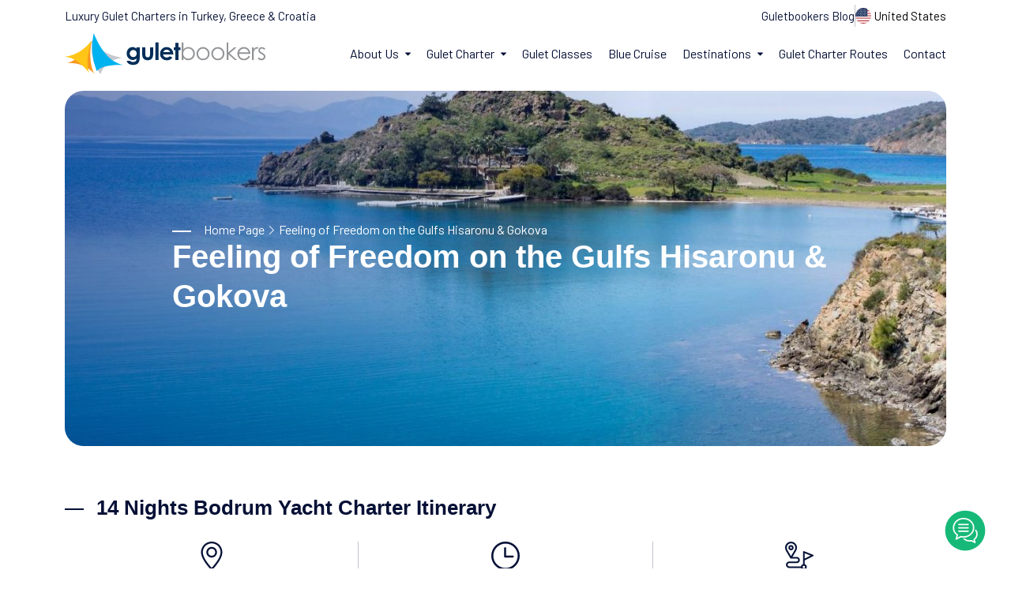

--- FILE ---
content_type: text/html; charset=UTF-8
request_url: https://www.guletbookers.com/13-nights-gulet-cruise-from-bodrum/
body_size: 18447
content:
<!DOCTYPE html><html lang="en"><head><meta charset="UTF-8"><meta http-equiv="X-UA-Compatible" content="IE=edge,chrome=1"><meta http-equiv="Content-Type" content="text/html; charset=utf-8" /><meta http-equiv="Cache-Control" content="private, max-age=31557600, pre-check=31536000"/><meta name="referrer" content="strict-origin-when-cross-origin"><meta name="viewport" content="width=device-width, initial-scale=1"><meta name="facebook-domain-verification" content="ujelzgop3pkplbh9g12k052gzb6btt" /><meta name='robots' content='index, follow, max-image-preview:large, max-snippet:-1' /><title>Feeling of Freedom on the Gulfs - 14 nights Gulet Cruise from Bodrum</title><meta name="description" content="14 nights private gulet cruise from Bodrum:Looking for a fantastic two weeks cruising holiday?Here we have created a great gulet cruise itinerary for you." /><link rel="canonical" href="https://www.guletbookers.com/13-nights-gulet-cruise-from-bodrum/" /><meta property="og:locale" content="en_US" /><meta property="og:type" content="article" /><meta property="og:title" content="Feeling of Freedom on the Gulfs - 14 nights Gulet Cruise from Bodrum" /><meta property="og:description" content="14 nights private gulet cruise from Bodrum:Looking for a fantastic two weeks cruising holiday?Here we have created a great gulet cruise itinerary for you." /><meta property="og:url" content="https://www.guletbookers.com/13-nights-gulet-cruise-from-bodrum/" /><meta property="og:site_name" content="Luxury Gulet Charter, Yacht Charters Turkey, Greece, Croatia" /><meta property="article:modified_time" content="2021-04-02T13:46:10+00:00" /><meta property="og:image" content="https://cdn.guletbookers.org/wp-content/uploads/2018/12/bordubet-marmaris-turkey.jpg" /><meta property="og:image:width" content="1600" /><meta property="og:image:height" content="1200" /><meta name="twitter:card" content="summary_large_image" /><script type="application/ld+json" class="yoast-schema-graph">{"@context":"https://schema.org","@graph":[{"@type":"WebSite","@id":"https://www.guletbookers.com/#website","url":"https://www.guletbookers.com/","name":"Luxury Gulet Charter, Yacht Charters Turkey, Greece, Croatia","description":"","potentialAction":[{"@type":"SearchAction","target":{"@type":"EntryPoint","urlTemplate":"https://www.guletbookers.com/?s={search_term_string}"},"query-input":"required name=search_term_string"}],"inLanguage":"en-US"},{"@type":"ImageObject","@id":"https://www.guletbookers.com/13-nights-gulet-cruise-from-bodrum/#primaryimage","inLanguage":"en-US","url":"https://cdn.guletbookers.org/wp-content/uploads/2018/12/bordubet-marmaris-turkey.jpg","contentUrl":"https://cdn.guletbookers.org/wp-content/uploads/2018/12/bordubet-marmaris-turkey.jpg","width":1600,"height":1200},{"@type":"WebPage","@id":"https://www.guletbookers.com/13-nights-gulet-cruise-from-bodrum/#webpage","url":"https://www.guletbookers.com/13-nights-gulet-cruise-from-bodrum/","name":"Feeling of Freedom on the Gulfs - 14 nights Gulet Cruise from Bodrum","isPartOf":{"@id":"https://www.guletbookers.com/#website"},"primaryImageOfPage":{"@id":"https://www.guletbookers.com/13-nights-gulet-cruise-from-bodrum/#primaryimage"},"description":"14 nights private gulet cruise from Bodrum:Looking for a fantastic two weeks cruising holiday?Here we have created a great gulet cruise itinerary for you.","breadcrumb":{"@id":"https://www.guletbookers.com/13-nights-gulet-cruise-from-bodrum/#breadcrumb"},"inLanguage":"en-US","potentialAction":[{"@type":"ReadAction","target":["https://www.guletbookers.com/13-nights-gulet-cruise-from-bodrum/"]}]},{"@type":"BreadcrumbList","@id":"https://www.guletbookers.com/13-nights-gulet-cruise-from-bodrum/#breadcrumb","itemListElement":[{"@type":"ListItem","position":1,"name":"Home Page","item":"https://www.guletbookers.com/"},{"@type":"ListItem","position":2,"name":"Feeling of Freedom on the Gulfs Hisaronu &#038; Gokova"}]}]}</script><link rel="preconnect" href="https://cdn.guletbookers.org"><link rel="dns-prefetch" href="https://cdn.guletbookers.org"><link href="//guletbookerscdn.imgix.net/" rel="dns-prefetch"/><link href="//googletagmanager.com" rel="dns-prefetch"/><link href="//googleads.g.doubleclick.net" rel="dns-prefetch"/><link rel="preconnect" href="https://fonts.googleapis.com"><link rel="preconnect" href="https://fonts.gstatic.com" crossorigin><meta name="google-site-verification" content="XKJyQXwZhx2CoSt3chZClOq5vk1wGF6PnrbqvcPfh9c" /><link rel="shortcut icon" type="image/x-icon" href="https://guletbookerscdn.imgix.net/favicon-16x16.png"/><link rel="stylesheet" href="https://cdn.guletbookers.org/wp-content/themes/gbcom/assets/css/plugins.css"><link rel="stylesheet" href="https://www.guletbookers.com/wp-content/themes/gbcom/assets/css/base.css"><link href="https://fonts.googleapis.com/css2?family=Barlow:wght@400;500;600;700;800;900&family=Nunito:wght@400;500;700&Jost:wght@400;500;600&display=swap" rel="stylesheet"><link rel="preload" as="style" href="https://fonts.googleapis.com/css2?family=Barlow:wght@400;500;600;700;800;900&family=Nunito:wght@400;500;700&Jost:wght@400;500;600&display=swap" /><link fetchpriority="medium" rel="stylesheet" href="https://fonts.googleapis.com/css2?family=Barlow:wght@400;500;600;700;800;900&family=Nunito:wght@400;500;700&Jost:wght@400;500;600&display=swap" media="print" onload="this.media='all'" /><noscript><link rel="stylesheet" href="https://fonts.googleapis.com/css2?family=Barlow:wght@400;500;600;700;800;900&family=Nunito:wght@400;500;700&Jost:wght@400;500;600&display=swap" /></noscript><link href="https://cdn.guletbookers.org/wp-content/themes/gbcom/assets/packages/calendar/vanilla-calendar.min.css" rel="stylesheet"><link href="https://cdn.guletbookers.org/wp-content/themes/gbcom/assets/packages/calendar/themes/light.min.css" rel="stylesheet"> </head><body><main><header class="header d-flex align-items-center bg-white js-header" data-x="header"> <div class="container position-relative"> <div class="row justify-content-between align-items-center pb-2"> <div class="col-auto md:d-none lg:d-none"> <div class="d-flex align items-center text-15"> Luxury Gulet Charters in Turkey, Greece & Croatia </div> </div> <div class="col-auto md:d-none lg:d-none"> <div class="d-flex"> <div class="hstack gap-2 align-items-center"> <div class="col-auto text-15"><a href="https://www.guletbookers.com/gulet-charter-blog/" title="Yacht Charter Inspirations" class="link">Guletbookers Blog</a></div> <div class="vr"></div> <div class="col-auto"> <button class="d-flex align-items-center text-15 text-dark-1" data-x-click="lang" aria-label="Language"> <img src="https://cdn.guletbookers.org/wp-content/themes/gbcom/assets/svg/us.svg" width="20" height="20" alt="Change Language" class="rounded-circle me-1"> <span class="js-language-mainTitle">United States</span> </button> </div> </div> </div> </div> </div> <div class="row justify-content-between align-items-center"> <div class="col-auto"> <div class="d-flex align-items-center"> <a href="https://www.guletbookers.com" title="Gulet Specialist"> <svg xmlns="http://www.w3.org/2000/svg" width="254" height="52.23"><path d="M3.34 38c14.23-3.28 23.17-16.72 30.55-28.4-3.41 19.94-.68 33.46 3.36 41.75A45.34 45.34 0 0 0 3.34 38z" fill="#f79821" fill-rule="evenodd"/><path d="M72.5 31.17c-13.86-2.11-27-7.66-38.27-21.89-1.6 14.32.5 28.63 11 42.95 3.85-11.4 12.85-18.48 27.27-21.06z" fill="#c7c9d0" fill-rule="evenodd"/><path d="M0 29.75c14.54-1.46 25-9.45 33.83-20.08-5.94 19.33-6.07 31.74-3.12 40.49C21.74 38.91 11.83 31 0 29.75z" fill="#ffc517" fill-rule="evenodd"/><path d="M36.56 0c8.52 20.27 19.37 36.61 37.52 40.44-15.34-.46-27.66 1.3-33.7 7.66A82.76 82.76 0 0 1 36.56 0z" fill="#00b2ef" fill-rule="evenodd"/><path d="M90.88 18.07h4v13.7q0 4.06-1.64 6c-1.46 1.73-3.65 2.59-6.59 2.59a11.64 11.64 0 0 1-4-.59 7.11 7.11 0 0 1-2.7-1.72 7 7 0 0 1-1.63-2.78h4.42a3.61 3.61 0 0 0 1.51 1 6.29 6.29 0 0 0 2.19.35 5.65 5.65 0 0 0 2.6-.5 3 3 0 0 0 1.39-1.3 6.48 6.48 0 0 0 .41-2.73 6.77 6.77 0 0 1-2.22 1.53 7.58 7.58 0 0 1-8.07-1.87 8.16 8.16 0 0 1-2.22-5.88 8.2 8.2 0 0 1 2.35-6.12 7 7 0 0 1 5.09-2.08 6.75 6.75 0 0 1 2.61.51 8.26 8.26 0 0 1 2.46 1.67v-1.78zm-4.16 3.34a4.17 4.17 0 0 0-3.13 1.27 4.8 4.8 0 0 0 0 6.47 4.24 4.24 0 0 0 3.17 1.28 4.09 4.09 0 0 0 3.08-1.25 4.49 4.49 0 0 0 1.24-3.27 4.45 4.45 0 0 0-1.22-3.25 4.23 4.23 0 0 0-3.15-1.25zm11.23-3.34h4.06v7.71a10.53 10.53 0 0 0 .31 3.12 2.78 2.78 0 0 0 1 1.36 2.88 2.88 0 0 0 1.69.48 3 3 0 0 0 1.7-.47 2.81 2.81 0 0 0 1-1.41 10.6 10.6 0 0 0 .25-2.95l-.01-7.84h4v6.78a16.61 16.61 0 0 1-.66 5.73 6.22 6.22 0 0 1-2.38 2.89 7.3 7.3 0 0 1-4 1 7.07 7.07 0 0 1-4.26-1.18A6.17 6.17 0 0 1 98.43 30a19.46 19.46 0 0 1-.48-5.29v-6.64zm16.7-6.17h4v22.17h-4V11.9zm22.7 15.33h-12.9a4.29 4.29 0 0 0 1.5 2.71 4.69 4.69 0 0 0 3.13 1.06 5.36 5.36 0 0 0 3.87-1.58l3.34 1.58a8 8 0 0 1-3 2.66 9.49 9.49 0 0 1-4.19.86 8.3 8.3 0 0 1-6.13-2.38 8 8 0 0 1-2.36-5.94 8.34 8.34 0 0 1 2.35-6.08 7.92 7.92 0 0 1 5.92-2.42 8.2 8.2 0 0 1 6.15 2.42 8.72 8.72 0 0 1 2.37 6.38v.77zm-4-3.16a4.06 4.06 0 0 0-1.56-2.18 4.62 4.62 0 0 0-2.72-.84 4.79 4.79 0 0 0-2.99.95 5.2 5.2 0 0 0-1.47 2.07zm6.73-11.89h4v5.89h2.38v3.46h-2.38v12.54h-4V21.53h-2v-3.46h2v-5.89z" fill="#002e59"/><path d="M148.08 34.07V11.9h2.05v8.92a8.7 8.7 0 0 1 2.95-2.38 7.93 7.93 0 0 1 3.52-.78 7.83 7.83 0 0 1 5.8 2.46 8.24 8.24 0 0 1 2.4 6 8.1 8.1 0 0 1-2.48 5.88 7.89 7.89 0 0 1-5.84 2.46 7.46 7.46 0 0 1-3.54-.84 8.17 8.17 0 0 1-2.8-2.51v2.94zm8.24-1.57a6.25 6.25 0 0 0 3.17-.85 6.15 6.15 0 0 0 2.31-2.38 6.39 6.39 0 0 0 .88-3.27 6.52 6.52 0 0 0-.87-3.25 6.25 6.25 0 0 0-2.33-2.4 6.11 6.11 0 0 0-3.12-.86 6.5 6.5 0 0 0-3.22.86 6 6 0 0 0-2.33 2.31 6.52 6.52 0 0 0-.82 3.28 6.36 6.36 0 0 0 1.83 4.64 6.05 6.05 0 0 0 4.51 1.88zm18.76-14.84a7.89 7.89 0 0 1 6.11 2.68 8.61 8.61 0 0 1-.11 11.66 8.43 8.43 0 0 1-12 0 8.59 8.59 0 0 1-.13-11.62 7.93 7.93 0 0 1 6.13-2.72zm0 2a5.94 5.94 0 0 0-4.4 1.9 6.34 6.34 0 0 0-1.84 4.59 6.51 6.51 0 0 0 .84 3.23 6 6 0 0 0 2.27 2.32 6.19 6.19 0 0 0 3.13.81 6.27 6.27 0 0 0 3.13-.81 6 6 0 0 0 2.26-2.32 6.51 6.51 0 0 0 .84-3.23 6.35 6.35 0 0 0-1.85-4.59 5.92 5.92 0 0 0-4.38-1.9zm18.76-2a7.88 7.88 0 0 1 6.11 2.68 8.58 8.58 0 0 1-.08 11.66 8.43 8.43 0 0 1-12 0 8.59 8.59 0 0 1-.13-11.62 7.93 7.93 0 0 1 6.14-2.69zm0 2a5.94 5.94 0 0 0-4.4 1.9 6.38 6.38 0 0 0-1.84 4.59 6.51 6.51 0 0 0 .84 3.23 6 6 0 0 0 2.27 2.32 6.45 6.45 0 0 0 6.26 0 6 6 0 0 0 2.26-2.32 6.51 6.51 0 0 0 .84-3.23 6.35 6.35 0 0 0-1.85-4.59 5.91 5.91 0 0 0-4.38-1.9zm11.24-7.76h2v12.61l7.4-6.44h3l-8.77 7.63 9.37 8.37h-2.91l-8-7.19v7.19h-2.09V11.9zm27.64 16.86 1.74.91a9.63 9.63 0 0 1-2 2.71 8.12 8.12 0 0 1-2.51 1.56 8.78 8.78 0 0 1-3.17.54 7.66 7.66 0 0 1-6.12-2.57 8.77 8.77 0 0 1-.33-11.22 7.62 7.62 0 0 1 6.33-3 7.89 7.89 0 0 1 6.53 3.1 8.66 8.66 0 0 1 1.77 5.47h-14.38a6.52 6.52 0 0 0 1.78 4.58 5.67 5.67 0 0 0 4.25 1.79 6.9 6.9 0 0 0 2.37-.43 6.23 6.23 0 0 0 2-1.13 9.39 9.39 0 0 0 1.75-2.28zm0-4.31a6.69 6.69 0 0 0-1.2-2.63 5.71 5.71 0 0 0-2.08-1.59 6.38 6.38 0 0 0-2.72-.6 5.91 5.91 0 0 0-4 1.51 7 7 0 0 0-1.87 3.31zm4.36-6.38h2.1v2.34a7.59 7.59 0 0 1 2-2.07 4 4 0 0 1 2.18-.68 3.77 3.77 0 0 1 1.82.54l-1.1 1.74a2.82 2.82 0 0 0-1.09-.28 3 3 0 0 0-2 .84 5.33 5.33 0 0 0-1.46 2.63 24.86 24.86 0 0 0-.38 5.53v5.41h-2.07v-16zM254 19.82l-1.32 1.37a4.77 4.77 0 0 0-3.22-1.61 2.42 2.42 0 0 0-1.72.67 2 2 0 0 0-.71 1.54 2.31 2.31 0 0 0 .59 1.49 8.41 8.41 0 0 0 2.46 1.72 9 9 0 0 1 3.11 2.29 4.11 4.11 0 0 1 .82 2.52 4.48 4.48 0 0 1-1.39 3.33 4.71 4.71 0 0 1-3.45 1.37 6.07 6.07 0 0 1-2.64-.6 5.79 5.79 0 0 1-2.08-1.67l1.29-1.47a4.49 4.49 0 0 0 3.34 1.75 3 3 0 0 0 2.1-.79 2.45 2.45 0 0 0 .87-1.87 2.39 2.39 0 0 0-.57-1.57 9.51 9.51 0 0 0-2.59-1.71 8.31 8.31 0 0 1-2.94-2.2 4.16 4.16 0 0 1-.78-2.49 4 4 0 0 1 1.24-3 4.3 4.3 0 0 1 3.14-1.21 6.5 6.5 0 0 1 4.44 2.16z" fill="#929497"/></svg> </a> </div> </div> <div class="col-auto"> <div class="d-none xl:d-flex align-items-center" data-x="header-mobile-icons" data-x-toggle="text-white"> <div class="d-none xl:d-flex"> <button class="d-flex align-items-center text-15 text-dark-1 pe-2" data-x-click="lang" aria-label="Language"> <img src="https://cdn.guletbookers.org/wp-content/themes/gbcom/assets/svg/us.svg" width="20" height="20" alt="Change Language" class="rounded-circle me-1"> </button> </div> <div> <button aria-label="Main Menu" class="d-flex align-items-center icon-menu text-inherit text-20" data-x-click="html, header, header-logo, header-mobile-icons, mobile-menu"></button> </div> </div> <div class="d-flex"> <div class="header-menu" data-x="mobile-menu" data-x-toggle="is-menu-active"> <div class="mobile-overlay"></div> <div class="header-menu__content"> <div class="mobile-bg js-mobile-bg"></div> <div class="menu js-navList"> <ul class="menu__nav text-dark-1 -is-active"> <li class="menusub"> <a href="javascript:void(0)"> <span class="me-2">About Us</span> <i class="icon"> <svg><use xlink:href="https://www.guletbookers.com/wp-content/themes/gbcom/assets/sprite.svg#chevron-sm-down"></use></svg> </i> </a> <ul class="subnav"> <li class="subnav__backBtn js-nav-list-back"> <a href="javascript:void(0)"> <i class="icon"> <svg><use xlink:href="https://www.guletbookers.com/wp-content/themes/gbcom/assets/sprite.svg#chevron-sm-down"></use></svg> </i> Home</a> </li> <li><a href="https://www.guletbookers.com/gulet-charter-company/">About Guletbookers</a></li> <li><a href="https://www.guletbookers.com/yacht-charter-operator/">Why Choose Us</a></li> <li><a href="https://www.guletbookers.com/gulet-charter-agent/">Cooperation</a></li> <li><a href="https://www.guletbookers.com/reviews-of-turkey-gulets/">Testimonials</a></li> <li><a href="https://www.guletbookers.com/contact-us/">Contact Us</a></li> </ul> </li> <li class="menusub -has-mega-menu position-static"> <a href="javascript:void(0)"> <span class="me-2">Gulet Charter</span> <i class="icon"> <svg><use xlink:href="https://www.guletbookers.com/wp-content/themes/gbcom/assets/sprite.svg#chevron-sm-down"></use></svg> </i> </a> <div class="mega md:d-none sm:d-none"> <div class="mega__content"> <div class="mega__grid"> <div class="mega__item align-items-center"> <div class="d-inline-flex align-items-center gap-3 pb-4"> <div class="menu-icons"> <i class="icon-sailboat-2"></i> </div> <div class="text-14 d-flex flex-column"> <span class="text-16 lh-sm fw-600"><a href="https://www.guletbookers.com/gulets/" class="link">What is a Gulet?</a></span> <span class="font-second">A gulet is a very particular hull design for a wooden motor sailing boat...</span> </div> </div> <div class="d-inline-flex align-items-center gap-3 pb-4"> <div class="menu-icons"> <i class="icon-helm-1"></i> </div> <div class="text-14 d-flex flex-column"> <span class="text-16 lh-sm fw-600"><a href="https://www.guletbookers.com/gulet-charter/" class="link">Gulet Charter</a></span> <span class="font-second">A gulet charter cruise is the unique wooden yacht hire and cruise...</span> </div> </div> <div class="d-inline-flex align-items-center gap-3"> <div class="menu-icons"> <i class="icon-captain"></i> </div> <div class="text-14 d-flex flex-column"> <span class="text-16 lh-sm fw-600"><a href="https://www.guletbookers.com/gulet-rental/" class="link">Gulet Rental</a></span> <span class="font-second">Gulet Rental is being operated by traditional Turkish wooden boats...</span> </div> </div> </div> <div class="mega__item"> <div class="d-inline-flex align-items-center gap-3 pb-4"> <div class="menu-icons"> <i class="icon-route-1"></i> </div> <div class="text-14 d-flex flex-column"> <span class="text-16 lh-sm fw-600"><a href="https://www.guletbookers.com/gulet-cruise/" class="link">Gulet Cruise</a></span> <span class="font-second">The day can start aboard with a quick swim by the energetic...</span> </div> </div> <div class="d-inline-flex align-items-center gap-3 pb-4"> <div class="menu-icons"> <i class="icon-beach-sunset"></i> </div> <div class="text-14 d-flex flex-column"> <span class="text-16 lh-sm fw-600"><a href="https://www.guletbookers.com/special-interest-gulet-cruise/" class="link">Gulets by Interest</a></span> <span class="font-second">Please take a moment to choose what you're interested! We have...</span> </div> </div> <div class="d-inline-flex align-items-center gap-3"> <div class="menu-icons"> <i class="icon-sailing-1"></i> </div> <div class="text-14 d-flex flex-column"> <span class="text-16 lh-sm fw-600"><a href="https://www.guletbookers.com/gulets-watersports/" class="link">Watersports</a></span> <span class="font-second">Most of luxury gulet yachts provide a whole range of watersports...</span> </div> </div> </div> <div class="mega__item"> <div class="d-inline-flex align-items-center gap-3 pb-4"> <div class="menu-icons"> <i class="icon-untitled"></i> </div> <div class="text-14 d-flex flex-column"> <span class="text-15 lh-sm fw-600"><a href="https://www.guletbookers.com/food-and-drink/" class="link">Food & Drink</a></span> <span class="font-second">Your gulet comes fully staffed with crew of captain and seamen...</span> </div> </div> <div class="d-inline-flex align-items-center gap-3 pb-4"> <div class="menu-icons"> <i class="icon-search-engine"></i> </div> <div class="text-14 d-flex flex-column"> <span class="text-15 lh-sm fw-600"><a href="https://www.guletbookers.com/book-a-crewed-gulet-yacht/" class="link">How to Book</a></span> <span class="font-second">Once you decide to book a gulet charter with GULETBOOKERS...</span> </div> </div> <div class="d-inline-flex align-items-center gap-3"> <div class="menu-icons"> <i class="icon-info-1"></i> </div> <div class="text-14 d-flex flex-column"> <span class="text-15 lh-sm fw-600"><a href="https://www.guletbookers.com/terms-and-conditions-gulet/" class="link">Terms & Conditions</a></span> <span class="font-second">By making a reservation with the "Guletbookers", submitting a..</span> </div> </div> </div> </div> </div> </div> </li> <li> <a title="Gulet Classes" href="https://www.guletbookers.com/gulet-classes/">Gulet Classes</a> </li> <li> <a title="Blue Cruise" href="https://www.guletbookers.com/blue-cruise/">Blue Cruise</a> </li> <li class="menusub -has-mega-menu position-static"> <a href="javascript:void(0)"> <span class="me-2">Destinations</span> <i class="icon"> <svg><use xlink:href="https://www.guletbookers.com/wp-content/themes/gbcom/assets/sprite.svg#chevron-sm-down"></use></svg> </i> </a> <div class="mega r-side md:d-none sm:d-none"> <div class="tabs -underline-2 js-tabs"> <div class="tabs__controls row g-0 js-tabs-controls mb-3"> <div class="col"> <button class="tabs__button fw-500 js-tabs-button is-tab-el-active d-flex align-items-center" data-tab-target=".-tab-item-1"> <img src="https://cdn.guletbookers.org/wp-content/themes/gbcom/assets/svg/tr.svg" width="20" height="20" alt="Gulet Charter Turkey" class="rounded-circle me-1"/> <span>Gulet Charter Turkey</span> </button> </div> <div class="col"> <button class="tabs__button text-light-1 fw-500 js-tabs-button d-flex align-items-center" data-tab-target=".-tab-item-2"> <img src="https://cdn.guletbookers.org/wp-content/themes/gbcom/assets/svg/gr.svg" width="20" height="20" alt="Gulet Charter Greece" class="rounded-circle me-1"> <span>Gulet Charter Greece</span> </button> </div> <div class="col"> <button class="tabs__button text-light-1 fw-500 js-tabs-button d-flex align-items-center" data-tab-target=".-tab-item-3"> <img src="https://cdn.guletbookers.org/wp-content/themes/gbcom/assets/svg/hr.svg" width="20" height="20" alt="Gulet Charter Croatia" class="rounded-circle me-1"> <span>Gulet Charter Croatia</span> </button> </div> </div> <div class="tabs__content js-tabs-content"> <div class="tabs__pane -tab-item-1 is-tab-el-active"> <div class="mega__content"> <div class="mega__grid"> <div class="pe-5"> <a href="https://www.guletbookers.com/bodrum-gulet-charter/" title="Bodrum Gulet Charter">Bodrum</a> <hr class="mt-1 mb-1 hr-color1"> <a href="https://www.guletbookers.com/gulet-charter-marmaris/" title="Gulet Charter Marmaris">Marmaris</a> <hr class="mt-1 mb-1 hr-color1"> <a href="https://www.guletbookers.com/gulet-charter-gocek/" title="Gulet Charter Gocek">Gocek</a> <hr class="mt-1 mb-1 hr-color1"> <a href="https://www.guletbookers.com/gulet-charter-fethiye/" title="Gulet Charter Fethiye">Fethiye</a> </div> <div class="pe-5"> <a href="https://www.guletbookers.com/gulet-charter-antalya/" title="Gulet Charter Antalya">Antalya</a> <hr class="mt-1 mb-1 hr-color1"> <a href="https://www.guletbookers.com/gulet-charter-kekova/" title="Gulet Charter Kekova">Kekova</a> <hr class="mt-1 mb-1 hr-color1"> <a href="https://www.guletbookers.com/yacht-rental-kusadasi/" title="Yacht Rental Kusadasi">Kusadasi</a> <hr class="mt-1 mb-1 hr-color1"> <a href="https://www.guletbookers.com/yacht-rental-in-istanbul/" title="Yacht Rental in Istanbul">Istanbul</a> </div> <div class="mega__image d-flex position-relative"> <div class="m_block"> <span>Get The Ultimate Turkey Gulet Holiday Guide</span> <a href="https://www.guletbookers.com/gulet-charter-turkey/" title="Gulet Charter Turkey" class="button h-25 p-2 text-dark-1 bg-warning mt-3 link">All Destinations</a> </div> </div> </div> </div> </div> <div class="tabs__pane -tab-item-2"> <div class="mega__content"> <div class="mega__grid"> <div class="pe-5"> <a href="https://www.guletbookers.com/santorini-luxury-yacht-charters/">Santorini</a> <hr class="mt-1 mb-1 hr-color1"> <a href="https://www.guletbookers.com/yacht-charter-rhodes/">Rhodes</a> <hr class="mt-1 mb-1 hr-color1"> <a href="https://www.guletbookers.com/mykonos-yacht-charter/">Mykonos</a> <hr class="mt-1 mb-1 hr-color1"> <a href="https://www.guletbookers.com/zakynthos-island-greece/">Zakynthos</a> </div> <div class="pe-5"> <a href="https://www.guletbookers.com/yacht-charter-kos/">Kos</a> <hr class="mt-1 mb-1 hr-color1"> <a href="https://www.guletbookers.com/yacht-charter-symi/">Symi</a> <hr class="mt-1 mb-1 hr-color1"> <a href="https://www.guletbookers.com/yacht-charter-patmos/">Patmos</a> <hr class="mt-1 mb-1 hr-color1"> <a href="https://www.guletbookers.com/yacht-charter-leros/">Leros</a> </div> <div class="mega__image d-flex position-relative"> <div class="m_block"> <span>Get The Ultimate Greece Gulet Holiday Guide</span> <a href="https://www.guletbookers.com/gulet-charter-greece/" title="Gulet Charter Greece" class="link button h-25 p-2 text-dark-1 bg-warning mt-3">All Destinations</a> </div> </div> </div> </div> </div> <div class="tabs__pane -tab-item-3"> <div class="mega__content"> <div class="mega__grid"> <div class="pe-5"> <a href="https://www.guletbookers.com/dubrovnik-gulet-charter/">Dubrovnik</a> <hr class="mt-1 mb-1 hr-color1"> <a href="https://www.guletbookers.com/gulet-charter-split/">Split</a> <hr class="mt-1 mb-1 hr-color1"> <a href="https://www.guletbookers.com/gulet-charter-sibenik/">Sibenik</a> </div> <div class="pe-5"> <a href="https://www.guletbookers.com/gulet-charter-zadar/">Zadar</a> <hr class="mt-1 mb-1 hr-color1"> <a href="https://www.guletbookers.com/kvarner-bay-croatia/">Kvarner</a> <hr class="mt-1 mb-1 hr-color1"> <a href="https://www.guletbookers.com/istria-peninsula-croatia/">Istria</a> </div> <div class="mega__image d-flex position-relative"> <div class="m_block"> <span>Get The Ultimate Croatia Gulet Holiday Guide</span> <a href="https://www.guletbookers.com/gulet-charter-croatia/" title="Gulet Charter Croatia" class="link button h-25 p-2 text-dark-1 bg-warning mt-3">All Destinations</a> </div> </div> </div> </div> </div> </div> </div> </div> </li> <li><a href="https://www.guletbookers.com/yacht-charter-routes/">Gulet Charter Routes</a></li> <li><a href="https://www.guletbookers.com/contact-us/">Contact</a></li> </ul> </div> <div class="mobile-footer px-20 py-20 border-top-light js-mobile-footer"> test </div> </div> </div> </div> </div> </div> </header><section class="main-slide"> <div class="container"> <div class="main-slide-slider"> <div class="row justify-content-center"> <div class="col-lg"> <div class="main-slide-content sub-page"> <div class="main-slide-bg"> <img data-src="https://cdn.guletbookers.org/wp-content/uploads/2018/12/bordubet-marmaris-turkey-1400x450.jpg" src="[data-uri]" class="lazyload" alt="Feeling of Freedom on the Gulfs Hisaronu &#038; Gokova"> </div> <div class="breadcrumb text-16 lg:text-14 md:text-12 text-white font-second"> <nav aria-label="breadcrumb" class="breadcrumbs"><span><span><a href="https://www.guletbookers.com/">Home Page</a> <i class="icon-chevron-right"></i> <span class="breadcrumb_last" aria-current="page">Feeling of Freedom on the Gulfs Hisaronu &#038; Gokova</span></span></span></nav> </div> <h1 class="slide-text text-40 lg:text-30 md:text-24 text-white lh-sm"> Feeling of Freedom on the Gulfs Hisaronu &#038; Gokova </h1> </div> </div> </div> </div> </div> </section><section class="layout-pt-md-half-1"> <div class="container"> <div class="row pb-4"> <div class="col-auto"> <div class="sectionTitle -md"> <h2 class="sectionTitle__title">14 Nights Bodrum Yacht Charter Itinerary</h2> </div> </div> </div> <div class="row g-0 align-items-center route-icons"> <div class="col"> <div class="text-center font-second"> <svg><use xlink:href="https://www.guletbookers.com/wp-content/themes/gbcom/assets/sprite.svg#placeholder"></use></svg> <div class="text-17 lg:text-16 md:text-15 lh-1 mt-1"><b>Destination:</b> Bodrum</div> </div> </div> <div class="vr"></div> <div class="col"> <div class="text-center font-second"> <svg><use xlink:href="https://www.guletbookers.com/wp-content/themes/gbcom/assets/sprite.svg#clock"></use></svg> <div class="text-17 lg:text-16 md:text-15 lh-1 mt-1"><b>Duration:</b> 14 Nights</div> </div> </div> <div class="vr"></div> <div class="col"> <div class="text-center font-second"> <svg><use xlink:href="https://www.guletbookers.com/wp-content/themes/gbcom/assets/sprite.svg#destination"></use></svg> <div class="text-17 lg:text-16 md:text-15 lh-1 mt-1"><b>Departs From:</b> Bodrum Port</div> </div> </div> </div> <div class="row align-items-center"> <div class="col-12"> <hr class="hr-color1"> </div> </div> <div class="timeline"> <div class="row d-flex align-items-center layout-pb-lg-half card1"> <div class="col-lg-6 "> <div data-aos="fade-right" data-aos-duration="1000" data-aos-delay="200"> <div class="pinned-image rounded_container pinned-image--msmall"> <div class="pinned-image__container"> <img data-sizes="auto" src="[data-uri]" data-src="https://cdn.guletbookers.org/wp-content/uploads/2018/12/bodrum-gulet-cruise-itinerary-1024x768.jpg" alt="Bodrum" class="lazyload"> </div> </div> </div> </div> <div class="col-lg-6 dynm-p-sub"> <div class="sectionTitle -md"> <span class="sectionTitle__title text-22 lh-sm title">Bodrum</span> </div> <p>Bodrum is one of Turkey’s most talked about holiday resorts in Turkey. This game is greatly due to the Fisherman of Halicarnassos who did so much to promote it, who caused our intellectuals to fall in love wtih the place, so much so that now many of writers and artists can be found for most the year in Bodrum.</p><p>Entertainment is definitely added to holidays in the town. In Bodrum holidays are divided into two. During the day it is time to swim in extremely blue bays, to leave your body to the hot sunshine and in other words to rest and get ready for the night. once the sun sets and the stars begins to fill the sky another call of life is heard. This is the call of the Bodrum nights. The restaurants are ready fort he night, on the water front, in nearby villages, on streets of white houeses and on the hills.<br />Bodrum is not only a town of sea, sun and fun nights. The story of civilisation in Bodrum has a history going back 3,000 years. The historian Herodotus says that the city was founded in 1000 BC by the Dorians on the location where the castle is today. In those days the place was an island. The height of Halicarnassus was in the 4th century BC. During the 24 years rule of King Mausolus he made the city the capital of Caria and began construction of the magnificent monument, the Mausoleum, one of the Seven Wonders of the world.</p> </div> </div> <div class="row d-flex align-items-center layout-pt-md-half-1 layout-pb-lg-half card1"> <div class="col-lg-6 order-lg-2"> <div data-aos="fade-left" data-aos-duration="1000" data-aos-delay="200"> <div class="pinned-image rounded_container pinned-image--msmall"> <div class="pinned-image__container"> <img data-sizes="auto" src="[data-uri]" data-src="https://cdn.guletbookers.org/wp-content/uploads/2018/12/knidos.jpg" alt="Knidos" class="lazyload"> </div> </div> </div> </div> <div class="col-lg-6 dynm-p-sub"> <div class="sectionTitle -md"> <span class="sectionTitle__title text-22 lh-sm title">Knidos</span> </div> <p>The ancient city of Knidos has the most impressive ruins on the Datca Peninsula. The solitary ruins of Knidos are scattered about the slopes above the ancient harbour. The setting is delightful and the ruins, only partly excavated, are a romantic overgrown jumble of huge rock blocks and pottery sherds. This was one of the Dorian hexapolis, the six cities of the Dorian Confederacy. The city was a prosperous one, its inhabitants being industrious and the harbour well placed to handle passing trade.<br />Knidos was renowned for two things: its statue of Aphrodite and the scientist Eudoxos. The statue of Aphrodite was Praxiteles, one of the greatest Greek sculptors. In the 4th century B.C., the statue was one of the first of a naked woman, only male statues being naked until this time.<br />The sexy Aphrodite was believed to bring good fortune to seafarers-it certainly brought large number of tourists in this early age to view it. The scientist, Eudoxos of Knidos, was an astronomer and mathematician who lived in the fourth century B.C. and is considered one of the founding fathers of Greek geometry. He built an observatory at Knidos in his declining years and spent his time here watching and mapping the night sky. The architect Sostratus, who designed the Pharos lighthouse of Alexandria, one of the Seven Wonders of the World, was also a native of city.</p> </div> </div> <div class="row d-flex align-items-center layout-pt-md-half-1 layout-pb-lg-half card1"> <div class="col-lg-6 "> <div data-aos="fade-right" data-aos-duration="1000" data-aos-delay="200"> <div class="pinned-image rounded_container pinned-image--msmall"> <div class="pinned-image__container"> <img data-sizes="auto" src="[data-uri]" data-src="https://cdn.guletbookers.org/wp-content/uploads/2018/12/scenic-view-bozburun-turkey-1024x768.jpg" alt="Bozburun" class="lazyload"> </div> </div> </div> </div> <div class="col-lg-6 dynm-p-sub"> <div class="sectionTitle -md"> <span class="sectionTitle__title text-22 lh-sm title">Bozburun</span> </div> <p>An other place in Hisaronu, named Bozburun is well known to Captains. In respect to tourism it is one of the most virgin parts of the region. Just like the coral waters of the tropical seas, the waters here turn into turquoise fromdark blue. It is highly recommended for those who want a quite and calm holiday. Nearby to Bozburun on Asar Hill are the remains of the ancient city of Larymna. It takes 45 minutes to get to the top of the hill. There are fragments of the city walls, pieces and ruins of tombs scattered around. Bozburun looks beautiful from this hilltop. Another port when you travel towards Bozburun is Sogut Port. The Saranda district of the village of Sogut is in this bay. In order to be able to watch the sunset over the island of Sombeki (Symi/Greece), you should anchor in one of the coves of Kiseli Island.</p> </div> </div> <div class="row d-flex align-items-center layout-pt-md-half-1 layout-pb-lg-half card1"> <div class="col-lg-6 order-lg-2"> <div data-aos="fade-left" data-aos-duration="1000" data-aos-delay="200"> <div class="pinned-image rounded_container pinned-image--msmall"> <div class="pinned-image__container"> <img data-sizes="auto" src="[data-uri]" data-src="https://cdn.guletbookers.org/wp-content/uploads/2018/12/Selimiye-bay-on-Bozburun-peninsula-Marmaris--1024x768.jpg" alt="Selimiye" class="lazyload"> </div> </div> </div> </div> <div class="col-lg-6 dynm-p-sub"> <div class="sectionTitle -md"> <span class="sectionTitle__title text-22 lh-sm title">Selimiye</span> </div> <p>After Orhaniye, you travel another popular stops for gulets on the Blue Cruise between Bodrum and Marmaris. The bay is green, the sea is clean and generally calm but there is not much in the way of sand beaches. There are small restaurants around the quay area. There is an eternal quietness that rules the area, perfect for those that want to have a holiday away from the crowd. There are also historical remains around the Selimiye region. There are ruins of three castles of the ancient city of Hydas in the area. One of them is on the highest hill of Selimiye, one other on Sarikaya Hill and the last in Asarkale in the Kizilkoy district. To the South east of the bay yo ucan visit Hellenistic era city walls.</p> </div> </div> <div class="row d-flex align-items-center layout-pt-md-half-1 layout-pb-lg-half card1"> <div class="col-lg-6 "> <div data-aos="fade-right" data-aos-duration="1000" data-aos-delay="200"> <div class="pinned-image rounded_container pinned-image--msmall"> <div class="pinned-image__container"> <img data-sizes="auto" src="[data-uri]" data-src="https://cdn.guletbookers.org/wp-content/uploads/2018/12/gulet-rental-orhaniye-village-and-kizkumu-1024x768.jpg" alt="Orhaniye / Kizkumu" class="lazyload"> </div> </div> </div> </div> <div class="col-lg-6 dynm-p-sub"> <div class="sectionTitle -md"> <span class="sectionTitle__title text-22 lh-sm title">Orhaniye / Kizkumu</span> </div> <p>After Orhaniye, you travel another popular stops for gulets on the Blue Cruise between Bodrum and Marmaris. The bay is green, the sea is clean and generally calm but there is not much in the way of sand beaches. There are small restaurants around the quay area. There is an eternal quietness that rules the area, perfect for those that want to have a holiday away from the crowd. There are also historical remains around the Selimiye region. There are ruins of three castles of the ancient city of Hydas in the area. One of them is on the highest hill of Selimiye, one other on Sarikaya Hill and the last in Asarkale in the Kizilkoy district. To the South east of the bay yo ucan visit Hellenistic era city walls.</p> </div> </div> <div class="row d-flex align-items-center layout-pt-md-half-1 layout-pb-lg-half card1"> <div class="col-lg-6 order-lg-2"> <div data-aos="fade-left" data-aos-duration="1000" data-aos-delay="200"> <div class="pinned-image rounded_container pinned-image--msmall"> <div class="pinned-image__container"> <img data-sizes="auto" src="[data-uri]" data-src="https://cdn.guletbookers.org/wp-content/uploads/2018/12/datca-aktur-bencik-1024x768.jpg" alt="Bencik - Aktur" class="lazyload"> </div> </div> </div> </div> <div class="col-lg-6 dynm-p-sub"> <div class="sectionTitle -md"> <span class="sectionTitle__title text-22 lh-sm title">Bencik - Aktur</span> </div> <p><strong>Bencik</strong><br />Bencik is a location much loved by the Blue Cruise boats/yachts/gulets, with its small coves that maket hem feel very special. There has been no construction allowed to disturb you. In the entrance of the port of Bencik there is Dislice (Teeth) Island, so named because it is covered with rocks that stick out like teeth. It is great to wander through the rocks shaped by the sea, playing hide and seek in the caves or diving to see underwater beauties!<br /><strong>Aktur</strong><br />The oldest and most beautiful summerhouse complex of the region is Aktur on Kurucabuk Cove.</p> </div> </div> <div class="row d-flex align-items-center layout-pt-md-half-1 layout-pb-lg-half card1"> <div class="col-lg-6 "> <div data-aos="fade-right" data-aos-duration="1000" data-aos-delay="200"> <div class="pinned-image rounded_container pinned-image--msmall"> <div class="pinned-image__container"> <img data-sizes="auto" src="[data-uri]" data-src="https://cdn.guletbookers.org/wp-content/uploads/2018/12/datca-harbour-1024x768.jpg" alt="Datca" class="lazyload"> </div> </div> </div> </div> <div class="col-lg-6 dynm-p-sub"> <div class="sectionTitle -md"> <span class="sectionTitle__title text-22 lh-sm title">Datca</span> </div> <p>Datca is where the Aegean Sea meets the Mediterranean. One side of the 70 kilometre long Datca Peninsula, which stretches to the west from Marmaris, is lapped by the waters of the Aegean and on the other by those of the Mediterranean. Around the peninsula you will find as many as 52 bays, some of which for one full day will be yours alone. You will not be able to forget the beautiful sea with the stillness of an aquarium in Datca’s coves and beaches.</p><p>The best and most delicious almonds in Turkey are grown in Datca. Fresh almonds (cagla) are picked in February but there is also a chance to taste them in April.</p> </div> </div> <div class="row d-flex align-items-center layout-pt-md-half-1 layout-pb-lg-half card1"> <div class="col-lg-6 order-lg-2"> <div data-aos="fade-left" data-aos-duration="1000" data-aos-delay="200"> <div class="pinned-image rounded_container pinned-image--msmall"> <div class="pinned-image__container"> <img data-sizes="auto" src="[data-uri]" data-src="https://cdn.guletbookers.org/wp-content/uploads/2018/12/domuz-island-turkey-1024x768.jpg" alt="Domuzbuku" class="lazyload"> </div> </div> </div> </div> <div class="col-lg-6 dynm-p-sub"> <div class="sectionTitle -md"> <span class="sectionTitle__title text-22 lh-sm title">Domuzbuku</span> </div> <p>Domuzbuku (Pig Inlet) is a place ypu choose for a holiday when you want to get away from it all and forget all about cities, including such things as television. There is no road link to the cove; instead you get there by yacht. Apart from relaxing and swimming at Domuzbuku you can also make some short trips around the area. Nearby there is a cave and interesting stone formations that you can walk to see. At nights you can fill your time by looking at the sky, which here seems to have more stars than anywhere else.</p> </div> </div> <div class="row d-flex align-items-center layout-pt-md-half-1 layout-pb-lg-half card1"> <div class="col-lg-6 "> <div data-aos="fade-right" data-aos-duration="1000" data-aos-delay="200"> <div class="pinned-image rounded_container pinned-image--msmall"> <div class="pinned-image__container"> <img data-sizes="auto" src="[data-uri]" data-src="https://cdn.guletbookers.org/wp-content/uploads/2018/12/palamutbuku.jpg" alt="Palamutbuku" class="lazyload"> </div> </div> </div> </div> <div class="col-lg-6 dynm-p-sub"> <div class="sectionTitle -md"> <span class="sectionTitle__title text-22 lh-sm title">Palamutbuku</span> </div> <p>The green valley behind the harbour is a pleasant contrast to the bare rocky slopes further back. Palamutbuku is so beautiful that you cannot leave without anchoring and staying overnight. It is a nice inlet with barren hills softly sloping down and meeting the sea, forming a very long beach. Along the seaside there are village houses amongst the trees, a line of small pensions and summerhouses and fishing boats and gulets moored together in the port. You can swim from the beach of sand and gravel stone. The sea is very clean and has a visibility of 25 metres and is suitable for spear fishing. On the small island in the opening of the cove is there is a boat shelter.</p> </div> </div> <div class="row d-flex align-items-center layout-pt-md-half-1 layout-pb-lg-half card1"> <div class="col-lg-6 order-lg-2"> <div data-aos="fade-left" data-aos-duration="1000" data-aos-delay="200"> <div class="pinned-image rounded_container pinned-image--msmall"> <div class="pinned-image__container"> <img data-sizes="auto" src="[data-uri]" data-src="https://cdn.guletbookers.org/wp-content/uploads/2018/12/big-roof-cove-turkey-1024x750.jpg" alt="Buyuk Cati Bay (The Big Roof Cove)" class="lazyload"> </div> </div> </div> </div> <div class="col-lg-6 dynm-p-sub"> <div class="sectionTitle -md"> <span class="sectionTitle__title text-22 lh-sm title">Buyuk Cati Bay (The Big Roof Cove)</span> </div> <p>At the mouth of the cove there is a small island that has a single tree on it. Buyuk Cati is quite impressive with its coves and its main port. In some parts of the coves there are sandy beaches and pine trees everywhere. The sea is clear and clean. In the main port area there is drinking water available. By travelling 1.5 kilometers along a dirt track you can get to Marmaris-Datca road.It is 35 kilometres to Marmaris and 45 kilometres to Datca. From the same dirt road you can also get to the coves of Ballicak and Boynuzlu. For the ones who wish to walk on the path between the coves there is another path leading you to the eastern part of the entrance of the coves where there is a small cove that has shallow waters. In this cove, centuries old pine trees and the liquid amber orientalis reach up to the sky. Two springs meet to form a pool and then flow to the sea together as a tiny stream. The small lake is like a private swimming pool. The cove has a different beauty in the evenings. There will be no one else than you in the lake like cove, except for maybe another boat or two. And if you have a moon light at night your pleasure will be complete.</p> </div> </div> <div class="row d-flex align-items-center layout-pt-md-half-1 layout-pb-lg-half card1"> <div class="col-lg-6 "> <div data-aos="fade-right" data-aos-duration="1000" data-aos-delay="200"> <div class="pinned-image rounded_container pinned-image--msmall"> <div class="pinned-image__container"> <img data-sizes="auto" src="[data-uri]" data-src="https://cdn.guletbookers.org/wp-content/uploads/2018/12/gokova-bay-balikasiran-koyu-1.jpg" alt="Kucuk Cati Bay (The Small Roof Cove)" class="lazyload"> </div> </div> </div> </div> <div class="col-lg-6 dynm-p-sub"> <div class="sectionTitle -md"> <span class="sectionTitle__title text-22 lh-sm title">Kucuk Cati Bay (The Small Roof Cove)</span> </div> <p>To the east of Buyuk Cati, between the larger coves, there is a small cove that has clear water, sand on the bottom and forests surrounding it. Although it is not suitable for anchoring, you may get there by a small boat for swimming. Both sides of the coves are steep and have maquis. The cove goes inland for 400 meters to the east. On the western side of the cove there is an ideal point for anchoring, though there is only space for two boats here. The sea bottom is sand, the water is clear and is surrounded by pine and liquid amber orientalis trees. There are some other coves at Kucuk Cati. In one of them, behind the gravel stone beach, under the liquid amber orientalis you find a sweet water lake. Its water is there for your refreshment and bathing. The path coming from Buyuk Cati reaches here and then leads all the way to up the Cove of Balikasiran. If you follow this path at every turn you would see another cove. It is a wonderful walking area.</p> </div> </div> <div class="row d-flex align-items-center layout-pt-md-half-1 layout-pb-lg-half card1"> <div class="col-lg-6 order-lg-2"> <div data-aos="fade-left" data-aos-duration="1000" data-aos-delay="200"> <div class="pinned-image rounded_container pinned-image--msmall"> <div class="pinned-image__container"> <img data-sizes="auto" src="[data-uri]" data-src="https://cdn.guletbookers.org/wp-content/uploads/2018/12/bordubet-marmaris-turkey-1024x768.jpg" alt="Bordubet Port / Bay" class="lazyload"> </div> </div> </div> </div> <div class="col-lg-6 dynm-p-sub"> <div class="sectionTitle -md"> <span class="sectionTitle__title text-22 lh-sm title">Bordubet Port / Bay</span> </div> <p>Bordubet Cove is one of the incomparable beauties of the Gulf of Gokova. There is only one Hotel and camping place in the area. These facilites are run by people that take great care of the environment. The cove and the area are under a first degree natural protection order and all types of construction work is banned. A stream enters the cove and yachts can go a short way up it, while small boats/gulets can go deep into the waterway. It is a natural port and a secure shelter in storms. The area around is forest and if you want to walk get onto one of the paths where you can only hear the sound of birds.</p> </div> </div> <div class="row d-flex align-items-center layout-pt-md-half-1 layout-pb-lg-half card1"> <div class="col-lg-6 "> <div data-aos="fade-right" data-aos-duration="1000" data-aos-delay="200"> <div class="pinned-image rounded_container pinned-image--msmall"> <div class="pinned-image__container"> <img data-sizes="auto" src="[data-uri]" data-src="https://cdn.guletbookers.org/wp-content/uploads/2018/12/Seven-Islands-in-Gokova-1024x768.jpg" alt="The Seven Islands" class="lazyload"> </div> </div> </div> </div> <div class="col-lg-6 dynm-p-sub"> <div class="sectionTitle -md"> <span class="sectionTitle__title text-22 lh-sm title">The Seven Islands</span> </div> <p>On the southern shores of the Gokova Gulf there is an area that has four islands in front and where a gulf of more then two miles is formed between the coastlines. In all weathers between these islands and coves there is a calm site you can anchor. The island of Martili (Seagull Island) in the west is barren. On its southern part and northern point there are beautiful beaches at which to swim. The other islands are called Uzun (Tall), Zeytinli (Olive) and Kucuk (Small). All have steep and rocky coastlines where there are no beaches. The islands are mostly barren but in the cove areas there are pine forests. The most significant anchoring points in the Yediadalar are Camalti Cove, the port of Bekar (Gokagac Inlet), the port of Karaagac, Babus Inlet, Kufre Cove and Gollu Island. The Camalti Beach and the sea bottom are sandy. The shores are covered with forests. The port of Bekar is like a pool with a diameter of 150 metres. The gulets cannot enter and yachts only go there rarely. The most popular cove for gulet yachts in the area is Kufre. All the coves are linked to each other with dirt paths. There is a shabby restaurant called Yedi Adalar that serves gulets at the mouth of Kufre. Right opposite Kufre there is the Gollu Island, which is ideal to moor and for swimming.</p> </div> </div> <div class="row d-flex align-items-center layout-pt-md-half-1 layout-pb-lg-half card1"> <div class="col-lg-6 order-lg-2"> <div data-aos="fade-left" data-aos-duration="1000" data-aos-delay="200"> <div class="pinned-image rounded_container pinned-image--msmall"> <div class="pinned-image__container"> <img data-sizes="auto" src="[data-uri]" data-src="https://cdn.guletbookers.org/wp-content/uploads/2018/12/datca-kargilibuk-1024x768.jpg" alt="Longoz & Kargilibuk" class="lazyload"> </div> </div> </div> </div> <div class="col-lg-6 dynm-p-sub"> <div class="sectionTitle -md"> <span class="sectionTitle__title text-22 lh-sm title">Longoz & Kargilibuk</span> </div> <p>This is one of the most beautiful coves of Gokova. The right-angled cove consists of tree covered hills sloping to the shores, running inland for 800 metres. As it is sheltered from the wind it is a popular site for gulets to stopover for night or for a break. The cove was not much affected by a recent fire. However, even in areas that were badly burned, nature is rapidly coming back to life again.</p><p>There are walking paths from the cove, including the Bordubet foret path that comes from Malderesi Stream goes through Longoz.</p> </div> </div> <div class="row d-flex align-items-center layout-pt-md-half-1 layout-pb-lg-half card1"> <div class="col-lg-6 "> <div data-aos="fade-right" data-aos-duration="1000" data-aos-delay="200"> <div class="pinned-image rounded_container pinned-image--msmall"> <div class="pinned-image__container"> <img data-sizes="auto" src="[data-uri]" data-src="https://cdn.guletbookers.org/wp-content/uploads/2018/12/karacasogut-1024x768.jpg" alt="Karaca Sogut" class="lazyload"> </div> </div> </div> </div> <div class="col-lg-6 dynm-p-sub"> <div class="sectionTitle -md"> <span class="sectionTitle__title text-22 lh-sm title">Karaca Sogut</span> </div> <p>The cove of Sogut (Willows) is a round port with a diameter of 800 meters. In the middle of the cove there is a T shaped quay. Water and power services can be provided to visiting gulets.</p><p>Karacasogut is surrounded by pine trees, and is the closest point to Marmaris with only 12 km far . You may chose to go off for the day in town or book an interesting tour to the city. The village of Sogut is in a fertile valley and there are greenhouses and bee keeping. The area is able to walk in the forest path. Those following the path leading to Okluk on the hill on the western point of the cove will see the remains of an old castle. The scenery is impressive.</p> </div> </div> <div class="row d-flex align-items-center layout-pt-md-half-1 layout-pb-lg-half card1"> <div class="col-lg-6 order-lg-2"> <div data-aos="fade-left" data-aos-duration="1000" data-aos-delay="200"> <div class="pinned-image rounded_container pinned-image--msmall"> <div class="pinned-image__container"> <img data-sizes="auto" src="[data-uri]" data-src="https://cdn.guletbookers.org/wp-content/uploads/2018/12/english-harbour-1024x768.jpg" alt="English Harbour" class="lazyload"> </div> </div> </div> </div> <div class="col-lg-6 dynm-p-sub"> <div class="sectionTitle -md"> <span class="sectionTitle__title text-22 lh-sm title">English Harbour</span> </div> <p>This is a port where no weather can affect its calm. Until the 1970s it was a cove where there were thick pine trees coming all the way down to the waterside. This played a role in its being named the British Port. In World War Two a few British warships sought refuge here. At night they would leave and attack the German held islands and enemy ships and return to the cove to hide. During the day, the crews would cover the ships with branches so that they were not noticeable. The region was badly affected by fires in 1970 but pines have begun growing again.</p> </div> </div> <div class="row d-flex align-items-center layout-pt-md-half-1 layout-pb-lg-half card1"> <div class="col-lg-6 "> <div data-aos="fade-right" data-aos-duration="1000" data-aos-delay="200"> <div class="pinned-image rounded_container pinned-image--msmall"> <div class="pinned-image__container"> <img data-sizes="auto" src="[data-uri]" data-src="https://cdn.guletbookers.org/wp-content/uploads/2018/12/okluk-koyu.jpg" alt="Okluk Koyu (Okluk Cove)" class="lazyload"> </div> </div> </div> </div> <div class="col-lg-6 dynm-p-sub"> <div class="sectionTitle -md"> <span class="sectionTitle__title text-22 lh-sm title">Okluk Koyu (Okluk Cove)</span> </div> <p>This region became famous after the late President Turgut Ozal built a presidential summerhouse here. The pine quay where the building is located is between the coves of Okluk and Malderesi. The southern part of Okluk Cove is flat with its gardens. The cove has a quay. Those who do not want to tie up the quay can anchor in a quiet cove and moor their boat to a tree. The region is linking to Marmaris by a 25 kilometre long road, two kilometres of which is a dirt track. There are very beautiful walking routes that go all round the bay.</p><p>A REMINDER : The yachts and boats are not allowed to get close to the Presidential Summerhouse and Malderesi Cove.</p><p>At the entrance to Okluk Cove you will be surprised to see a statue of a mermaid on the rocks. This monument is a gift from the owner of the boat Kismet, Sadun Bora, who travelled all over the seas around the world. The statue is his gift to Okluk and Gokova where he comes to anchor after every one of his voyages. The sculptor of the statue is Tanku Oktem and the inscription by Sadun Bora reads : “The mermaid, in order to realize her dream, has travelled over so huge a sea, crossed the horizons. She went through continents, islands and coves until she got to GOKOVA”</p> </div> </div> <div class="row d-flex align-items-center layout-pt-md-half-1 layout-pb-lg-half card1"> <div class="col-lg-6 order-lg-2"> <div data-aos="fade-left" data-aos-duration="1000" data-aos-delay="200"> <div class="pinned-image rounded_container pinned-image--msmall"> <div class="pinned-image__container"> <img data-sizes="auto" src="[data-uri]" data-src="https://cdn.guletbookers.org/wp-content/uploads/2018/12/Cleopatra-island-Gokova-gulet-cruise-1024x768.jpg" alt="Cleopatra Island (Sedir Island)" class="lazyload"> </div> </div> </div> </div> <div class="col-lg-6 dynm-p-sub"> <div class="sectionTitle -md"> <span class="sectionTitle__title text-22 lh-sm title">Cleopatra Island (Sedir Island)</span> </div> <p>Sedir Island is in the Gökova Gulf and is so named because of the numerous cedar trees on the surrounding shores. Kedrai means ‘cedars&#8217;, and the durable wood from these trees was particularly used for building ships.</p><p>The island has a sandy beach made up of tiny limestone balls, thought to be a natural result of the geological conditions on the island. However, the beautiful sand was reputedly sent by ship from Egypt by Cleopatra, so that she could swim here with her Roman lover, Anthony. Because of this legend, the beach is known as Cleopatra Beach and receives many visitors in the summer months.</p><p>We don&#8217;t know exactly when the city was founded but we know that Lysander, a naval commander from Sparta, attacked the island in 405 BC, first withdrawing when he met strong resistance, then gaining control of the island with a second assault. Probably because they had angered him, he sold off all the inhabitants as slaves. However, after this the island was inhabited continuously and, after being a guard post of the Knights of Rhodes in the Middle Ages, came under Ottoman rule.<br />The island is about 700 meters long and the archaeological remains are on the east side. They consist of ramparts, an amphitheatre, an agora, a necropolis and a temple of Apollo which is almost exactly in the centre of the island. This temple was built on a platform and a church was built around it in Byzantine times.</p> </div> </div> <div class="row d-flex align-items-center layout-pt-md-half-1 layout-pb-lg-half card1"> <div class="col-lg-6 "> <div data-aos="fade-right" data-aos-duration="1000" data-aos-delay="200"> <div class="pinned-image rounded_container pinned-image--msmall"> <div class="pinned-image__container"> <img data-sizes="auto" src="[data-uri]" data-src="https://cdn.guletbookers.org/wp-content/uploads/2018/12/cokertme-beach-turkey_1600_1200-1024x768.jpg" alt="Cokertme" class="lazyload"> </div> </div> </div> </div> <div class="col-lg-6 dynm-p-sub"> <div class="sectionTitle -md"> <span class="sectionTitle__title text-22 lh-sm title">Cokertme</span> </div> <p>Cokertme is a small and picturesque fishing town, that gives you to have a dinner and an overnight stay. This gorgeous bay is surrounded by pine and olive trees and is pleasantly sheltered against the winds. The area allows you to walk on shore and make small strolls in the nature.</p> </div> </div> <div class="row d-flex align-items-center layout-pt-md-half-1 layout-pb-lg-half card1"> <div class="col-lg-6 order-lg-2"> <div data-aos="fade-left" data-aos-duration="1000" data-aos-delay="200"> <div class="pinned-image rounded_container pinned-image--msmall"> <div class="pinned-image__container"> <img data-sizes="auto" src="[data-uri]" data-src="https://cdn.guletbookers.org/wp-content/uploads/2018/12/mazi-beach-bodrum-turkey_1600_1200-1024x768.jpg" alt="Mazi" class="lazyload"> </div> </div> </div> </div> <div class="col-lg-6 dynm-p-sub"> <div class="sectionTitle -md"> <span class="sectionTitle__title text-22 lh-sm title">Mazi</span> </div> <p>Mazi is a virgin cove just near Bodrum with extremely clean water. It has not yet been opened up to construction, has a very green character, with monumental trees and stones. The village of Mazi on Gokova shores was built on higher grounds so as to not to be seen by pirates and thus avoid their attacks. The shores of Mazi do not get crowded even in the hottest summer days. Its long beaches and rocks are available both for swimming and fishing.</p> </div> </div> <div class="row d-flex align-items-center layout-pt-md-half-1 layout-pb-lg-half card1"> <div class="col-lg-6 "> <div data-aos="fade-right" data-aos-duration="1000" data-aos-delay="200"> <div class="pinned-image rounded_container pinned-image--msmall"> <div class="pinned-image__container"> <img data-sizes="auto" src="[data-uri]" data-src="https://cdn.guletbookers.org/wp-content/uploads/2018/12/Wooden-Gulet-at-Cove-of-Yaliciftlik_1600_1200-1024x768.jpg" alt="Pabucburnu - Yaliciftlik" class="lazyload"> </div> </div> </div> </div> <div class="col-lg-6 dynm-p-sub"> <div class="sectionTitle -md"> <span class="sectionTitle__title text-22 lh-sm title">Pabucburnu - Yaliciftlik</span> </div> <p>Yaliciftlik is at the entrance of the Gulf of Gokova and possibly the best seas of Bodrum are in the small bays to be found here. In the coves of Pabucburnu and Kargicik, the most popular with Bodrum locals in the past, there are now high quality hotels and holiday resorts. The daily boat and yachts and gulets tours find an indent in these coves to have their breaks. The hill sloping down to the coves have many walking trails that have a brilliant scenery.</p> </div> </div> </div> </div> </section> <section class="layout-pt-md-half layout-pb-lg-half position-relative"> <div class="section-bg__item -mx-20 bg-light-2"></div> <div class="container"> <div class="row justify-content-end justify-content-between align-items-center"> <div class="col-auto"> <div class="sectionTitle -md"> <h3 class="sectionTitle__title text-22">Send Enquiry Feeling of Freedom on the Gulfs Hisaronu &#038; Gokova</h3> <p class="text-15 font-second">This itinerary is only bookable for private charters. If you are interested in a cabin charter, please contact us for more information.</p> </div> </div> </div> <form id="itinerar_form" spellcheck="false"> <div class="row pt-4 align-items-center font-second"> <div class="col-lg-3"> <label for="dep_date" class="text-16 lh-1 fw-500 mb-2">Departure Date</label> <div class="form-input"> <input type="text" name="dep_date" id="dep_date"> </div> </div> <div class="col-lg-3"> <label for="return_date" class="text-16 lh-1 fw-500 mb-2">Return Date</label> <div class="form-input"> <input type="text" name="return_date" id="return_date"> </div> </div> <div class="col-lg-3"> <label class="text-16 lh-1 fw-500 mb-2">Nationality</label> <div class="form-input" id="country-opts"> </div> <input type="hidden" name="countrycheck" id="countrycheck" value=""> </div> <div class="col-lg-3"> <label for="first_name" class="text-16 lh-1 fw-500 mb-2">Name - Surname</label> <div class="form-input"> <input type="text" name="first_name" id="first_name"> </div> </div> </div> <div class="row pt-2 align-items-center font-second"> <div class="col-lg-3"> <label for="email_add" class="text-16 lh-1 fw-500 mb-2">E-Mail</label> <div class="form-input"> <input type="text" name="email_add" id="email_add"> </div> </div> <div class="col-lg-3"> <label for="adults" class="text-16 lh-1 fw-500 mb-2">Number Of Person</label> <div class="form-input"> <input type="text" name="adults" id="adults"> </div> </div> <div class="col-lg-3"> <label for="phone_number" class="text-16 lh-1 fw-500 mb-2">Phone</label> <div class="form-input"> <input type="text" name="phone_number" id="phone_number"> </div> </div> <div class="col-lg-3"> <label for="whatsapp_no" class="text-16 lh-1 fw-500 mb-2">WhatsApp Number</label> <div class="form-input"> <input type="text" name="whatsapp_no" id="whatsapp_no"> </div> </div> </div> <div class="row pt-2 align-items-center font-second"> <div class="col-lg-12"> <label for="your_comment" class="text-16 lh-1 fw-500 mb-2">Comments & Others</label> <div class="form-input"> <textarea name="your_comment" id="your_comment" rows="4"></textarea> </div> </div> </div> <div class="row pt-4 justify-content-end justify-content-between align-items-center font-second"> <div class="col-auto"> <span class="text-16 lh-1 fw-500">*Required Fields</span> </div> <div class="col-auto"> <button type="button" id="submit_enquiry_itineraries" class="button -md -dark-1 bg-yellow-1 text-dark-1">Send Form</button> </div> <input type="hidden" name="itinerar_name" value="Feeling of Freedom on the Gulfs Hisaronu &#038; Gokova" /> </div> <div class="row pt-4 justify-content-end justify-content-between align-items-center font-second"> <div class="col-md-12 text-center" id="result"> </div> </div> </form> </div> </section> <section class="layout-pt-md-half layout-pb-lg-half line-layout position-relative"> <div class="container"> <div class="row text-center align-items-center"> <div class="col"> <div class="sectionTitle -md"> <span class="sectionTitle__title">Still Have a Question?</span> <p class=" sectionTitle__text lh-sm mt-1 font-second md:text-15"> Guletbookers is the independent gulet charter company located in Bodrum - Turkey and dedicated to giving you<br/>the best gulet charter possible from the widest choice of gulets possible. </p> </div> </div> </div> <div class="row g-4 pt-4"> <div class="offset-lg-2 col-lg-4" data-aos="fade-left" data-aos-duration="1000" data-aos-delay="200"> <div class="glt-support-card glt-support-card--sale"> <div class="glt-support-card__content"> <div class="glt-support-card__img-wrapper size-100"> <svg><use xlink:href="https://www.guletbookers.com/wp-content/themes/gbcom/assets/sprite.svg#-whatsapp"></use></svg> </div> <span class="glt-support-card__title fw-600 text-30 lh-1">For Charter</span> <p class="glt-support-card__subtitle lh-1 font-second">Get in touch via WhatsApp for Seamless Communication.</p> <p class="glt-support-card__text font-second"><a href="mailto:info@guletbookers.com" class="link" title="Charter Request Mail">info@guletbookers.com</a></p> <p class="glt-support-card__text text-20 fw-600"><a href="tel:+905332434800" class="link" title="For Charter Request">+90 (533) 243 48 00</a></p> </div> </div> </div> <div class="col-lg-4" data-aos="fade-left" data-aos-duration="1000" data-aos-delay="300"> <div class="glt-support-card glt-support-card--help"> <div class="glt-support-card__content"> <div class="glt-support-card__img-wrapper size-100"> <svg><use xlink:href="https://www.guletbookers.com/wp-content/themes/gbcom/assets/sprite.svg#email"></use></svg> </div> <span class="glt-support-card__title fw-600 text-30 lh-1">For Help &amp; Support</span> <p class="glt-support-card__subtitle lh-1 font-second">Talk to our experts and browse through more yachts.</p> <p class="glt-support-card__text font-second"><a href="mailto:service@guletbookers.com" class="link" title="Help &amp; Support Mail">service@guletbookers.com</a></p> <p class="glt-support-card__text text-20 fw-600"><a href="tel:+905370656660" class="link" title="For Help &amp; Support">+90 (537) 065 66 60</a></p> </div> </div> </div> </div> <div class="row"> <div class="offset-lg-3 col-lg-6"> <div class="pt-4 position-relative overflow-hidden js-section-slider" data-gap="20" data-scrollbar data-slider-cols="xl-6 lg-3 md-1 sm-1 base-1" data-nav-prev="js-deals-prev" data-pagination="js-deals-pag" data-nav-next="js-deals-next"> <div class="swiper-wrapper"> <div data-aos="fade-left" data-aos-duration="1000" data-aos-delay="200" class="d-flex justify-content-center swiper-slide"> <img src="[data-uri]" class="lazyload" data-src="https://guletbookerscdn.imgix.net/members/tursab.png?fm=webp&auto=format,compress" alt="Tursab"> </div> <div data-aos="fade-left" data-aos-duration="1000" data-aos-delay="200" class="d-flex justify-content-center swiper-slide"> <img src="[data-uri]" class="lazyload" data-src="https://guletbookerscdn.imgix.net/members/turkey.png?fm=webp&auto=format,compress" alt="Turkey Tourism"> </div> <div data-aos="fade-left" data-aos-duration="1000" data-aos-delay="200" class="d-flex justify-content-center swiper-slide"> <img src="[data-uri]" class="lazyload" data-src="https://guletbookerscdn.imgix.net/members/tyba.png?fm=webp&auto=format,compress" alt="Turkish Yachting & Brokers Association"> </div> <div data-aos="fade-left" data-aos-duration="1000" data-aos-delay="200" class="d-flex justify-content-center swiper-slide"> <img src="[data-uri]" class="lazyload" data-src="https://guletbookerscdn.imgix.net/members/bodrum-chamber.png?fm=webp&auto=format,compress" alt=""> </div> <div data-aos="fade-left" data-aos-duration="1000" data-aos-delay="200" class="d-flex justify-content-center swiper-slide"> <img src="[data-uri]" class="lazyload" data-src="https://guletbookerscdn.imgix.net/members/bodrum-mariners.png?fm=webp&auto=format,compress" alt="Bodrum Mariners"> </div> <div data-aos="fade-left" data-aos-duration="1000" data-aos-delay="200" class="d-flex justify-content-center swiper-slide"> <img src="[data-uri]" class="lazyload" data-src="https://guletbookerscdn.imgix.net/members/google-reviews.png?fm=webp&auto=format,compress" alt="We Love Google"> </div> </div> </div> </div> </div> </div> </section> <footer class="rlr-footer rlr-section rlr-section__mt"> <div class="container"> <div class="rlr-footer__menu"> <nav class="rlr-footer__menu__col"> <span class="foot-title text-18 mb-2">Gulet Classes</span> <ul class="font-second text-15"> <li><a title="Discover Standard Gulets for Charter" href="https://www.guletbookers.com/gulet-classes/standard-gulets/">Standard Gulets</a></li> <li><a title="Explore Luxury Gulets for Your Vacation" href="https://www.guletbookers.com/gulet-classes/luxury-gulets/">Luxury Gulets</a></li> <li><a title="Book a Deluxe Gulet for Your Sailing Holiday" href="https://www.guletbookers.com/gulet-classes/deluxe-gulets/">Deluxe Gulets</a></li> <li><a title="Charter High Deluxe Gulets with Top Comfort" href="https://www.guletbookers.com/gulet-classes/high-deluxe-gulets/">High Deluxe Gulets</a></li> <li><a title="View VIP Gulets for Exclusive Experiences" href="https://www.guletbookers.com/gulet-classes/vip-gulets/">Vip Gulets</a></li> </ul> </nav> <nav class="rlr-footer__menu__col"> <span class="foot-title text-18 mb-2">Gulets By Cabin</span> <ul class="font-second text-15"> <li><a href="https://www.guletbookers.com/gulet-yacht/?gulets-by-cabins=3" title="Find Gulets with 3 Cabins for Charter">3 Cabins Gulets</a></li> <li><a href="https://www.guletbookers.com/gulet-yacht/?gulets-by-cabins=4" title="Explore Gulets Offering 4 Cabins">4 Cabins Gulets</a></li> <li><a href="https://www.guletbookers.com/gulet-yacht/?gulets-by-cabins=5" title="Discover the Best 5 Cabins Gulets">5 Cabins Gulets</a></li> <li><a href="https://www.guletbookers.com/gulet-yacht/?gulets-by-cabins=6" title="Charter Spacious 6 Cabins Gulets">6 Cabins Gulets</a></li> <li><a href="https://www.guletbookers.com/gulet-yacht/?gulets-by-cabins=7" title="Experience 7 Cabins Gulets for Groups">7 Cabins Gulets</a></li> </ul> </nav> <nav class="rlr-footer__menu__col"> <span class="foot-title text-18 mb-2">Gulets By Region</span> <ul class="font-second text-15"> <li><a href="https://www.guletbookers.com/bodrum-gulet-charter/" title="Explore Gulet Charters from Bodrum">Bodrum Gulet Charter</a></li> <li><a href="https://www.guletbookers.com/gulet-charter-marmaris/" title="Discover Marmaris Gulet Charter Options">Marmaris Gulet Charter</a></li> <li><a href="https://www.guletbookers.com/gulet-charter-gocek/" title="Find Top Gocek Gulet Charters">Gocek Gulet Charter</a></li> <li><a href="https://www.guletbookers.com/gulet-charter-fethiye/" title="Charter a Gulet from Fethiye">Fethiye Gulet Charter</a></li> <li><a href="https://www.guletbookers.com/gulet-charter-antalya/" title="Gulet Charter Adventures in Antalya">Antalya Gulet Charter</a></li> </ul> </nav> <nav class="rlr-footer__menu__col"> <span class="foot-title text-18 mb-2">Newest Yachts & Gulets</span> <ul class="font-second text-15"> <li><a href="https://www.guletbookers.com/gulet-gitane/" title="Discover Gulet Gitane">Gulet Gitane</a></li> <li><a href="https://www.guletbookers.com/gulet-eleganza/" title="Discover Gulet Eleganza">Gulet Eleganza</a></li> <li><a href="https://www.guletbookers.com/gulet-eagle-eyes/" title="Discover Gulet Eagle Eyes">Gulet Eagle Eyes</a></li> <li><a href="https://www.guletbookers.com/gulet-arni/" title="Discover Gulet Arni">Gulet Arni</a></li> <li><a href="https://www.guletbookers.com/motor-yacht-milena/" title="Discover Motor Yacht Milena">Motor Yacht Milena</a></li> </ul> </nav> <nav class="rlr-footer__menu__col"> <span class="foot-title text-18 mb-2">Top 5 Weekly Bulletins</span> <ul class="font-second text-15"> <li><a href="https://www.guletbookers.com/the-best-croatian-islands-for-a-full-fledged-party/" title="Discover the Best Croatian Islands to Visit">The Best Croatian Islands</a></li> <li><a href="https://www.guletbookers.com/top-3-unforgettable-croatian-ancient-cities/" title="Explore Croatian Ancient Cities by Boat">Croatian Ancient Cities</a></li> <li><a href="https://www.guletbookers.com/top-3-international-airports-in-turkey/" title="View Major International Airports in Turkey">International Airports in Turkey</a></li> <li><a href="https://www.guletbookers.com/top-5-bays-must-to-see-in-bodrum/" title="Explore the Top 5 Beautiful Bays of Bodrum">TOP 5 Bays in Bodrum</a></li> <li><a href="https://www.guletbookers.com/when-to-go-to-turkey/" title="Learn When Is the Best Time to Visit Turkey">When to Go to Turkey</a></li> </ul> </nav> </div> <div class="rlr-footer__legal "> <div class="rlr-footer__legal__row rlr-footer__legal__row--top align-items-center justify-content-center"> <div class="rlr-footer__legal__row__col d-flex font-second"> <a href="https://www.instagram.com/guletbookers/" target="_blank" rel="noopener" class="d-flex align-items-center me-2 text-15"> <i class="icon-social me-2"> <svg><use xlink:href="https://www.guletbookers.com/wp-content/themes/gbcom/assets/sprite.svg#-instagram"></use></svg> </i> Instagram </a> <a href="https://www.facebook.com/guletbookers.yachting" target="_blank" rel="noopener" class="d-flex align-items-center me-2 text-15"> <i class="icon-social me-2"> <svg><use xlink:href="https://www.guletbookers.com/wp-content/themes/gbcom/assets/sprite.svg#-facebook"></use></svg> </i> Facebook </a> <a href="https://twitter.com/guletbookers" target="_blank" rel="noopener" class="d-flex align-items-center me-2 text-15"> <i class="icon-social me-2"> <svg><use xlink:href="https://www.guletbookers.com/wp-content/themes/gbcom/assets/sprite.svg#-twitter"></use></svg> </i> Twitter </a> <a href="https://www.linkedin.com/company/guletbookers/" target="_blank" rel="noopener" class="d-flex md:d-none sm:d-none align-items-center text-15"> <i class="icon-social me-2"> <svg><use xlink:href="https://www.guletbookers.com/wp-content/themes/gbcom/assets/sprite.svg#-email-1"></use></svg> </i> Linkedin </a> </div> </div> <div class="rlr-footer__legal__row rlr-footer__legal__row--bottom"> <div class="rlr-footer__legal__row__col"> <span class="text-light-2 text-15">2024-25 © Guletbookers International. All Rights Reserved.</span> </div> <div class="rlr-footer__legal__row__col"> <img src="https://guletbookerscdn.imgix.net/payment-accepted-1.svg?fm=webp&auto=format,compress" width="215" height="20" alt="Accepted Yacht Charter Payments" /> </div> </div> </div> </div> </footer><div class="langMenu is-hidden js-langMenu" data-x="lang" data-x-toggle="is-hidden"> <div class="langMenu__bg" data-x-click="lang"></div> <div class="langMenu__content bg-white rounded-2"> <div class="d-flex align-items-center justify-content-between p-3 border-bottom br-color1"> <div class="text-20 fw-500 lh-15 font-second">Select Your Language</div> <button class="pointer" data-x-click="lang"> <i class="icon-close"></i> </button> </div> <div class="modalGrid p-3 font-second"> <div class="modalGrid__item js-item"> <div class="p-3"> <a href="https://www.guletyatkiralama.com" hreflang="tr" title="Gulet Yat Kiralama" target="_blank" rel="noopener"> <div class="text-15 lh-1 fw-500 lang-img-size"> <img src="https://cdn.guletbookers.org/wp-content/themes/gbcom/assets/svg/tr.svg" width="20" height="20" alt="Gulet Yat Kiralama" class="rounded-circle me-1"/>Türkçe</div> <div class="text-14 lh-1 mt-2 js-title">Turkey</div> </a> </div> </div> <div class="modalGrid__item js-item"> <div class="p-3"> <a href="https://www.guletbookers.co.uk" hreflang="en-gb" title="Gulets in Turkey" target="_blank" rel="noopener"> <div class="text-15 lh-1 fw-500 lang-img-size"> <img src="https://cdn.guletbookers.org/wp-content/themes/gbcom/assets/svg/gb.svg" width="20" height="20" alt="Gulets in Turkey" class="rounded-circle me-1">English</div> <div class="text-14 lh-1 mt-2 js-title">United Kingdom</div> </a> </div> </div> <div class="modalGrid__item js-item"> <div class="p-3"> <a href="https://www.guletbookers.de" hreflang="de" title="Gulet Charter Turkei" target="_blank" rel="noopener"> <div class="text-15 lh-1 fw-500 lang-img-size"> <img src="https://cdn.guletbookers.org/wp-content/themes/gbcom/assets/svg/de.svg" width="20" height="20" alt="Gulet Charter Turkei" class="rounded-circle me-1"> Germany</div> <div class="text-14 lh-1 mt-2 js-title">Deutsch</div> </a> </div> </div> <div class="modalGrid__item js-item"> <div class="p-3"> <a href="https://www.goelettebateau.fr" hreflang="fr" title="Turquie Goelette" target="_blank" rel="noopener"> <div class="text-15 lh-1 fw-500 lang-img-size"> <img src="https://cdn.guletbookers.org/wp-content/themes/gbcom/assets/svg/fr.svg" width="20" height="20" alt="Turquie Goelette" class="rounded-circle me-1"> Français</div> <div class="text-14 lh-1 mt-2 js-title">France</div> </a> </div> </div> <div class="modalGrid__item js-item"> <div class="p-3"> <a href="https://www.guletbookers.es" hreflang="es" title="Goletas Turquia" target="_blank" rel="noopener"> <div class="text-15 lh-1 fw-500 lang-img-size"> <img src="https://cdn.guletbookers.org/wp-content/themes/gbcom/assets/svg/es.svg" width="20" height="20" alt="Goletas Turquia" class="rounded-circle me-1"> Español</div> <div class="text-14 lh-1 mt-2 js-title">Spain</div> </a> </div> </div> <div class="modalGrid__item js-item"> <div class="p-3"> <a href="https://www.caiccobarche.it" hreflang="it" title="Caicco Turchia" target="_blank" rel="noopener"> <div class="text-15 lh-1 fw-500 lang-img-size"> <img src="https://cdn.guletbookers.org/wp-content/themes/gbcom/assets/svg/it.svg" width="20" height="20" alt="Caicco Turchia" class="rounded-circle me-1"> Italiano</div> <div class="text-14 lh-1 mt-2 js-title">Italy</div> </a> </div> </div> <div class="modalGrid__item js-item"> <div class="p-3"> <a href="https://www.guletbookers.ru" hreflang="ru" title="Аренда яхт в Турции" target="_blank" rel="noopener"> <div class="text-15 lh-1 fw-500 lang-img-size"> <img src="https://cdn.guletbookers.org/wp-content/themes/gbcom/assets/svg/ru.svg" width="20" height="20" alt="Аренда яхт в Турции" class="rounded-circle me-1"> Russia</div> <div class="text-14 lh-1 mt-2 js-title">Russian</div> </a> </div> </div> </div> </div></div></main><div class="support-fast d-none"> <div class="support-fast-content d-none"> <a href="https://api.whatsapp.com/send?phone=+905332434800&text=Hello%20I%20Have%20a%20Question%20for%20gulet%20yacht%20charter." title="Yacht Charter Request"> <img src="https://cdn.guletbookers.org/wp-content/themes/gbcom/assets/svg/sp-whatsapp-1.svg" width="20" height="20" alt="Yacht Charter Request" class="me-2"/> Yacht Charter Request </a> <a href="tel:+905370656660" title="Call Us"> <img src="https://cdn.guletbookers.org/wp-content/themes/gbcom/assets/svg/sp-call.svg" width="20" height="20" alt="Call Us" class="me-2"/> Call Us </a> <a href="https://www.guletbookers.com/contact-us/" title="Contact Form"> <img src="https://cdn.guletbookers.org/wp-content/themes/gbcom/assets/svg/sp-mail.svg" width="20" height="20" alt="Contact Form" class="me-2"/> Contact Form </a> </div><img alt="Guletbookers Support" src="https://cdn.guletbookers.org/wp-content/themes/gbcom/assets/svg/gb-chatting-1.svg" width="56" height="56"></div><div class="mob-support-footer d-none md:d-block sm:d-block"> <ul class="support-inner"> <li> <a href="https://www.guletbookers.com" title="Home Page"> <img src="https://cdn.guletbookers.org/wp-content/themes/gbcom/assets/svg/home-white.svg" width="20" height="20" alt="Home Page"/> Home </a> </li> <div class="vr d-none md:d-flex"></div> <li class="callUsMob"> <a href="tel:+905370656660" title="Call Us"> <img src="https://cdn.guletbookers.org/wp-content/themes/gbcom/assets/svg/sp-call-white.svg" width="20" height="20" alt="Call Us"/> Call Us </a> </li> <div class="vr d-none md:d-flex"></div> <li class="whatsAppMob"> <a href="https://api.whatsapp.com/send?phone=+905332434800&text=Hello%20I%20Have%20a%20Question%20for%20gulet%20yacht%20charter." title="Yacht Charter Request"> <img src="https://cdn.guletbookers.org/wp-content/themes/gbcom/assets/svg/sp-whatsapp-1.svg" width="20" height="20" alt="Yacht Charter Request"/> WhatsApp </a> </li> <div class="vr d-none md:d-flex"></div> <li> <a href="https://www.guletbookers.com/contact-us/" title="Contact Form"> <img src="https://cdn.guletbookers.org/wp-content/themes/gbcom/assets/svg/sp-mail-white.svg" width="20" height="20" alt="Contact Form"/> Contact Us </a> </li> </ul></div><div class="progress-wrap"> <svg class="progress-circle svg-content" width="100%" height="100%" viewBox="-1 -1 102 102"> <path d="M50,1 a49,49 0 0,1 0,98 a49,49 0 0,1 0,-98"/> </svg></div><script type="text/javascript">document.addEventListener('contextmenu', function(e) {e.preventDefault();}, false);document.addEventListener('DOMContentLoaded', function() {let selects = document.querySelectorAll('select');for (let i = 0; i < selects.length; i++) {NiceSelect.bind(selects[i]);}let cselElements = document.querySelectorAll('.csel');for (let i = 0; i < cselElements.length; i++) {cselElements[i].classList.add('active');}});</script><script type="text/javascript" src="https://cdn.guletbookers.org/wp-content/themes/gbcom/assets/js/vendors.js" defer></script><script type="text/javascript" src="https://www.guletbookers.com/wp-content/themes/gbcom/assets/js/main.js" defer></script><script src="https://cdn.guletbookers.org/wp-content/themes/gbcom/assets/packages/calendar/vanilla-calendar.min.js"></script><script src="https://cdn.guletbookers.org/wp-content/themes/gbcom/assets/form-js/itineraries_form.js" type="text/javascript"></script><script fetchpriority="low" type="text/javascript" defer>var _paq=window._paq||[];_paq.push(["trackPageView"]),_paq.push(["enableLinkTracking"]),function(){var e="//www.guletbookers.com/build19/istatistik/";_paq.push(["setTrackerUrl",e+"matomo.php"]),_paq.push(["setSiteId","1"]);var a=document,t=a.createElement("script"),r=a.getElementsByTagName("script")[0];t.type="text/javascript",t.async=true,t.defer=!0,t.src=e+"matomo.js",r.parentNode.insertBefore(t,r)}();
</script><script type="text/javascript">window.addEventListener('DOMContentLoaded', function() {(function(w,d,s,l,i){w[l]=w[l]||[];w[l].push({'gtm.start':
new Date().getTime(),event:'gtm.js'});var f=d.getElementsByTagName(s)[0],j=d.createElement(s),dl=l!='dataLayer'?'&l='+l:'';j.async=true;j.src=
'https://www.googletagmanager.com/gtm.js?id='+i+dl;f.parentNode.insertBefore(j,f);
})(window,document,'script','dataLayer','GTM-TXWM57L');});</script><script type="text/javascript">window.addEventListener('load', function() {(function(c,l,a,r,i,t,y){c[a]=c[a]||function(){(c[a].q=c[a].q||[]).push(arguments)};t=l.createElement(r);t.async=true;t.src="https://www.clarity.ms/tag/"+i;
y=l.getElementsByTagName(r)[0];y.parentNode.insertBefore(t,y);})(window, document, "clarity", "script", "9nl1a61hxc");});</script></body></html>

--- FILE ---
content_type: image/svg+xml
request_url: https://guletbookerscdn.imgix.net/payment-accepted-1.svg?fm=webp&auto=format,compress
body_size: 2808
content:
<?xml version="1.0" encoding="utf-8"?>
<svg xmlns="http://www.w3.org/2000/svg" xmlns:xlink="http://www.w3.org/1999/xlink" version="1.1" baseProfile="tiny" id="Layer_1" x="0px" y="0px" viewBox="0 0 173 20">
<path fill="#E2E2E2" d="M40.5,12.7l2-5.3l1.1,5.3H40.5z M48.2,17L45.4,3.2h-3.8c-1.3,0-1.6,1-1.6,1L34.8,17h3.6l0.7-2.1h4.4L44,17&#xD;&#xA;	H48.2z"/>
<path fill="#E2E2E2" d="M35.4,6.6l0.5-2.9c0,0-1.5-0.6-3.1-0.6c-1.7,0-5.8,0.8-5.8,4.4c0,3.5,4.7,3.5,4.7,5.3c0,1.8-4.3,1.5-5.7,0.3&#xD;&#xA;	l-0.5,3c0,0,1.5,0.8,3.9,0.8c2.3,0,5.9-1.2,5.9-4.6c0-3.5-4.8-3.8-4.8-5.3S33.9,5.8,35.4,6.6z"/>
<path fill="#E2E2E2" d="M23.2,17h-3.8l2.4-13.8h3.8L23.2,17z"/>
<path fill="#E2E2E2" d="M16.6,3.2l-3.4,9.5l-0.4-2l0,0l-1.2-6.2c0,0-0.1-1.2-1.7-1.2H4.1L4,3.4c0,0,1.7,0.4,3.8,1.6L11,17h3.8&#xD;&#xA;	l5.7-13.8H16.6z"/>
<path fill="#E2E2E2" d="M12.3,10.6l-1.1-6.2c0,0-0.1-1.2-1.6-1.2H4.1L4,3.4c0,0,2.6,0.6,5.1,2.7C11.5,8.1,12.3,10.6,12.3,10.6z"/>
<path fill="#7375CF" d="M106.1,13.7h6.2V2.6h-6.2V13.7z"/>
<path fill="#EB001B" d="M106.5,8.2c0-2.3,1.1-4.3,2.7-5.6c-1.2-0.9-2.7-1.5-4.4-1.5c-3.9,0-7.1,3.2-7.1,7.1c0,3.9,3.2,7.1,7.1,7.1&#xD;&#xA;	c1.7,0,3.2-0.6,4.4-1.5C107.5,12.4,106.5,10.4,106.5,8.2z"/>
<path fill="#00A2E5" d="M120.4,12.6v-0.3h-0.1l-0.1,0.2l-0.1-0.2h-0.1v0.3h0.1v-0.2l0.1,0.2h0.1l0.1-0.2L120.4,12.6L120.4,12.6z&#xD;&#xA;	 M120,12.6v-0.2h0.1v0h-0.2v0h0.1L120,12.6L120,12.6z"/>
<path fill="#00A2E5" d="M120.6,8.2c0,3.9-3.2,7.1-7.1,7.1c-1.7,0-3.2-0.6-4.4-1.5c1.6-1.3,2.7-3.3,2.7-5.6c0-2.3-1.1-4.3-2.7-5.6&#xD;&#xA;	c1.2-0.9,2.7-1.5,4.4-1.5C117.5,1.1,120.6,4.3,120.6,8.2z"/>
<path fill="#E2E2E2" d="M116.8,18.8L116.8,18.8L116.8,18.8C116.8,18.8,116.8,18.8,116.8,18.8C116.8,18.8,116.9,18.8,116.8,18.8&#xD;&#xA;	C116.9,18.8,116.8,18.8,116.8,18.8C116.8,18.8,116.8,18.8,116.8,18.8L116.8,18.8z M116.8,18.7C116.8,18.7,116.9,18.7,116.8,18.7&#xD;&#xA;	C116.9,18.8,116.9,18.8,116.8,18.7C116.9,18.8,116.9,18.8,116.8,18.7c0,0.1,0,0.1,0,0.1l0.1,0.1h0l-0.1-0.1h0v0.1h0L116.8,18.7&#xD;&#xA;	L116.8,18.7z M116.8,19C116.8,19,116.8,19,116.8,19c0.1,0,0.1,0,0.1,0c0,0,0,0,0,0c0,0,0,0,0-0.1c0,0,0,0,0-0.1c0,0,0,0,0,0&#xD;&#xA;	c0,0,0,0,0,0c0,0,0,0-0.1,0c0,0,0,0-0.1,0c0,0,0,0,0,0c0,0,0,0,0,0c0,0,0,0,0,0.1c0,0,0,0,0,0.1c0,0,0,0,0,0&#xD;&#xA;	C116.7,18.9,116.7,18.9,116.8,19C116.8,19,116.8,19,116.8,19z M116.8,18.6C116.8,18.6,116.9,18.6,116.8,18.6c0.1,0,0.1,0,0.1,0.1&#xD;&#xA;	c0,0,0,0,0,0.1c0,0,0,0,0,0.1c0,0,0,0,0,0.1c0,0,0,0,0,0.1c0,0,0,0-0.1,0c0,0,0,0-0.1,0c0,0-0.1,0-0.1,0c0,0,0,0-0.1,0&#xD;&#xA;	c0,0,0,0,0-0.1c0,0,0,0,0-0.1c0,0,0,0,0-0.1c0,0,0,0,0-0.1C116.7,18.7,116.7,18.7,116.8,18.6C116.8,18.6,116.8,18.6,116.8,18.6z&#xD;&#xA;	 M114,17c0.1,0,0.2,0,0.3,0.1l-0.1,0.4c-0.1,0-0.2,0-0.3,0c-0.3,0-0.4,0.2-0.4,0.5v1.1h-0.4V17h0.4v0.2C113.6,17.1,113.7,17,114,17z&#xD;&#xA;	 M112.6,17.4h-0.7v0.8c0,0.2,0.1,0.3,0.3,0.3c0.1,0,0.2,0,0.4-0.1l0.1,0.3c-0.1,0.1-0.3,0.1-0.5,0.1c-0.5,0-0.7-0.3-0.7-0.7v-0.9&#xD;&#xA;	h-0.4V17h0.4v-0.6h0.4V17h0.7V17.4z M110.6,17.5c-0.1-0.1-0.3-0.2-0.6-0.2c-0.2,0-0.4,0.1-0.4,0.2c0,0.1,0.1,0.2,0.3,0.2l0.2,0&#xD;&#xA;	c0.4,0.1,0.7,0.2,0.7,0.6c0,0.4-0.3,0.6-0.9,0.6c-0.3,0-0.6-0.1-0.8-0.2l0.2-0.3c0.1,0.1,0.3,0.2,0.6,0.2c0.3,0,0.4-0.1,0.4-0.2&#xD;&#xA;	c0-0.1-0.1-0.2-0.3-0.2l-0.2,0c-0.4-0.1-0.6-0.2-0.6-0.6c0-0.4,0.3-0.6,0.8-0.6c0.3,0,0.6,0.1,0.8,0.2L110.6,17.5z M107.5,17.8&#xD;&#xA;	c0-0.3,0.2-0.5,0.5-0.5c0.3,0,0.4,0.2,0.5,0.5H107.5z M108.9,18c0-0.6-0.4-1-0.9-1c-0.5,0-0.9,0.4-0.9,1c0,0.6,0.4,1,1,1&#xD;&#xA;	c0.3,0,0.5-0.1,0.8-0.3l-0.2-0.3c-0.2,0.1-0.4,0.2-0.5,0.2c-0.3,0-0.5-0.1-0.6-0.5h1.4C108.9,18.1,108.9,18,108.9,18z M115.4,17.4&#xD;&#xA;	c-0.1,0-0.2,0-0.2,0c-0.1,0-0.1,0.1-0.2,0.1c-0.1,0.1-0.1,0.1-0.1,0.2c0,0.1,0,0.2,0,0.2c0,0.1,0,0.2,0,0.2c0,0.1,0.1,0.1,0.1,0.2&#xD;&#xA;	c0.1,0.1,0.1,0.1,0.2,0.1c0.1,0,0.1,0,0.2,0c0.1,0,0.2,0,0.2,0c0.1,0,0.1-0.1,0.2-0.1c0.1-0.1,0.1-0.1,0.1-0.2c0-0.1,0-0.2,0-0.2&#xD;&#xA;	c0-0.1,0-0.2,0-0.2c0-0.1-0.1-0.1-0.1-0.2c-0.1-0.1-0.1-0.1-0.2-0.1C115.6,17.4,115.5,17.4,115.4,17.4z M115.4,17&#xD;&#xA;	c0.1,0,0.3,0,0.4,0.1c0.1,0.1,0.2,0.1,0.3,0.2c0.1,0.1,0.2,0.2,0.2,0.3c0.1,0.1,0.1,0.3,0.1,0.4c0,0.1,0,0.3-0.1,0.4&#xD;&#xA;	c-0.1,0.1-0.1,0.2-0.2,0.3c-0.1,0.1-0.2,0.2-0.3,0.2c-0.1,0.1-0.3,0.1-0.4,0.1c-0.1,0-0.3,0-0.4-0.1c-0.1-0.1-0.2-0.1-0.3-0.2&#xD;&#xA;	c-0.1-0.1-0.2-0.2-0.2-0.3c-0.1-0.1-0.1-0.3-0.1-0.4c0-0.1,0-0.3,0.1-0.4c0.1-0.1,0.1-0.2,0.2-0.3c0.1-0.1,0.2-0.2,0.3-0.2&#xD;&#xA;	C115.1,17,115.3,17,115.4,17z M105.1,18c0-0.3,0.2-0.6,0.6-0.6c0.3,0,0.6,0.3,0.6,0.6c0,0.3-0.2,0.6-0.6,0.6&#xD;&#xA;	C105.4,18.6,105.1,18.3,105.1,18z M106.7,18V17h-0.4v0.2c-0.1-0.2-0.3-0.3-0.6-0.3c-0.5,0-0.9,0.4-0.9,1c0,0.6,0.4,1,0.9,1&#xD;&#xA;	c0.3,0,0.5-0.1,0.6-0.3v0.2h0.4V18z M104.4,18.9v-1.2c0-0.4-0.3-0.7-0.7-0.7c-0.2,0-0.5,0.1-0.7,0.3c-0.1-0.2-0.3-0.3-0.6-0.3&#xD;&#xA;	c-0.2,0-0.4,0.1-0.5,0.3V17h-0.4v1.9h0.4v-1c0-0.3,0.2-0.5,0.5-0.5c0.3,0,0.4,0.2,0.4,0.5v1h0.4v-1c0-0.3,0.2-0.5,0.5-0.5&#xD;&#xA;	c0.3,0,0.4,0.2,0.4,0.5v1H104.4z"/>
<path fill="#F79E1B" d="M86.5,12.4v-0.3h-0.1l-0.1,0.2l-0.1-0.2h-0.1v0.3h0.1v-0.2l0.1,0.2h0.1l0.1-0.2L86.5,12.4L86.5,12.4z&#xD;&#xA;	 M86.1,12.4v-0.2h0.1v0h-0.2v0H86L86.1,12.4L86.1,12.4z"/>
<path fill="#FF5F00" d="M72.1,13.6h6.2V2.4h-6.2V13.6z"/>
<path fill="#F79E1B" d="M86.8,8c0,3.9-3.2,7.1-7.1,7.1c-1.7,0-3.2-0.6-4.4-1.5C76.9,12.3,78,10.2,78,8c0-2.3-1.1-4.3-2.7-5.6&#xD;&#xA;	c1.2-1,2.7-1.5,4.4-1.5C83.6,0.8,86.8,4,86.8,8z"/>
<path fill="#EB001B" d="M72.5,8c0-2.3,1.1-4.3,2.7-5.6c-1.2-1-2.7-1.5-4.4-1.5c-3.9,0-7.1,3.2-7.1,7.1c0,3.9,3.2,7.1,7.1,7.1&#xD;&#xA;	c1.7,0,3.2-0.6,4.4-1.5C73.6,12.3,72.5,10.2,72.5,8z"/>
<path fill="#E2E2E2" d="M67.7,18.9v-1.2c0-0.4-0.3-0.7-0.7-0.7c-0.2,0-0.5,0.1-0.7,0.3C66.2,17.1,66,17,65.7,17&#xD;&#xA;	c-0.2,0-0.4,0.1-0.5,0.3V17h-0.4v1.9h0.4v-1c0-0.3,0.2-0.5,0.4-0.5c0.3,0,0.4,0.2,0.4,0.5v1h0.4v-1c0-0.3,0.2-0.5,0.4-0.5&#xD;&#xA;	c0.3,0,0.4,0.2,0.4,0.5v1H67.7z M73.7,17H73v-0.6h-0.4V17h-0.4v0.4h0.4v0.9c0,0.4,0.2,0.7,0.6,0.7c0.2,0,0.4-0.1,0.5-0.1l-0.1-0.3&#xD;&#xA;	c-0.1,0.1-0.3,0.1-0.3,0.1c-0.2,0-0.3-0.1-0.3-0.3v-0.8h0.7V17z M77.1,17c-0.2,0-0.4,0.1-0.5,0.3V17h-0.4v1.9h0.4v-1&#xD;&#xA;	c0-0.3,0.1-0.5,0.4-0.5c0.1,0,0.2,0,0.3,0l0.1-0.4C77.3,17,77.2,17,77.1,17z M71.9,17.2C71.8,17,71.5,17,71.2,17&#xD;&#xA;	c-0.5,0-0.8,0.2-0.8,0.6c0,0.3,0.2,0.5,0.6,0.5l0.2,0c0.2,0,0.3,0.1,0.3,0.2c0,0.1-0.2,0.2-0.4,0.2c-0.3,0-0.5-0.1-0.6-0.2l-0.2,0.3&#xD;&#xA;	c0.2,0.2,0.5,0.2,0.8,0.2c0.5,0,0.8-0.3,0.8-0.6c0-0.3-0.3-0.5-0.6-0.6l-0.2,0c-0.2,0-0.3-0.1-0.3-0.2c0-0.1,0.1-0.2,0.3-0.2&#xD;&#xA;	c0.2,0,0.5,0.1,0.6,0.2L71.9,17.2z M82.7,17c-0.2,0-0.4,0.1-0.5,0.3V17h-0.4v1.9h0.4v-1c0-0.3,0.1-0.5,0.4-0.5c0.1,0,0.2,0,0.3,0&#xD;&#xA;	L83,17C82.9,17,82.8,17,82.7,17z M77.5,18c0,0.6,0.4,1,1,1c0.3,0,0.5-0.1,0.7-0.2L79,18.4c-0.2,0.1-0.3,0.2-0.5,0.2&#xD;&#xA;	c-0.3,0-0.6-0.2-0.6-0.6c0-0.3,0.2-0.6,0.6-0.6c0.2,0,0.3,0.1,0.5,0.2l0.2-0.3C79,17,78.8,17,78.5,17C77.9,17,77.5,17.4,77.5,18z&#xD;&#xA;	 M81.3,17h-0.4v0.2c-0.1-0.2-0.3-0.3-0.6-0.3c-0.5,0-0.9,0.4-0.9,1c0,0.6,0.4,1,0.9,1c0.3,0,0.5-0.1,0.6-0.3v0.2h0.4V17z M79.8,18&#xD;&#xA;	c0-0.3,0.2-0.6,0.6-0.6c0.3,0,0.6,0.3,0.6,0.6c0,0.3-0.2,0.6-0.6,0.6C80,18.5,79.8,18.3,79.8,18z M75,17c-0.5,0-0.9,0.4-0.9,1&#xD;&#xA;	c0,0.6,0.4,1,0.9,1c0.3,0,0.5-0.1,0.8-0.3l-0.2-0.3c-0.2,0.1-0.3,0.2-0.5,0.2c-0.3,0-0.5-0.1-0.6-0.4h1.4V18&#xD;&#xA;	C75.8,17.4,75.5,17,75,17z M75,17.3c0.3,0,0.4,0.2,0.5,0.4h-1C74.5,17.5,74.7,17.3,75,17.3z M85,16.3h-0.4v1&#xD;&#xA;	C84.5,17.1,84.3,17,84,17c-0.5,0-0.9,0.4-0.9,1c0,0.6,0.4,1,0.9,1c0.3,0,0.5-0.1,0.6-0.3v0.2H85V16.3z M83.5,18&#xD;&#xA;	c0-0.3,0.2-0.6,0.6-0.6c0.3,0,0.6,0.3,0.6,0.6c0,0.3-0.2,0.6-0.6,0.6C83.7,18.5,83.5,18.3,83.5,18z M70,17h-0.4v0.2&#xD;&#xA;	C69.4,17.1,69.2,17,69,17c-0.5,0-0.9,0.4-0.9,1c0,0.6,0.4,1,0.9,1c0.3,0,0.5-0.1,0.6-0.3v0.2H70V17z M68.5,18c0-0.3,0.2-0.6,0.6-0.6&#xD;&#xA;	c0.3,0,0.6,0.3,0.6,0.6c0,0.3-0.2,0.6-0.6,0.6C68.7,18.5,68.5,18.3,68.5,18z"/>
<path fill="#E2E2E2" d="M85.6,18.8L85.6,18.8L85.6,18.8C85.6,18.8,85.6,18.8,85.6,18.8C85.6,18.8,85.6,18.8,85.6,18.8&#xD;&#xA;	C85.6,18.8,85.6,18.8,85.6,18.8C85.6,18.8,85.6,18.8,85.6,18.8L85.6,18.8z M85.6,18.8C85.6,18.8,85.6,18.8,85.6,18.8&#xD;&#xA;	C85.7,18.8,85.7,18.8,85.6,18.8C85.7,18.8,85.7,18.8,85.6,18.8C85.6,18.9,85.6,18.9,85.6,18.8l0.1,0.1h0L85.6,18.8L85.6,18.8l0,0.1&#xD;&#xA;	h0L85.6,18.8L85.6,18.8z M85.6,19C85.6,19,85.6,19,85.6,19C85.7,19,85.7,18.9,85.6,19c0.1,0,0.1-0.1,0.1-0.1c0,0,0,0,0,0&#xD;&#xA;	c0,0,0,0,0,0c0,0,0,0,0,0c0,0,0,0,0,0c0,0,0,0,0,0c0,0,0,0,0,0c0,0,0,0,0,0c0,0,0,0,0,0c0,0,0,0,0,0c0,0,0,0,0,0&#xD;&#xA;	C85.5,18.9,85.5,18.9,85.6,19C85.5,18.9,85.5,19,85.6,19C85.6,19,85.6,19,85.6,19z M85.6,18.7C85.6,18.7,85.6,18.7,85.6,18.7&#xD;&#xA;	c0.1,0,0.1,0,0.1,0c0,0,0,0,0,0c0,0,0,0,0,0.1c0,0,0,0,0,0.1c0,0,0,0,0,0c0,0,0,0,0,0c0,0,0,0-0.1,0c0,0,0,0-0.1,0c0,0,0,0,0,0&#xD;&#xA;	c0,0,0,0,0,0c0,0,0,0,0-0.1c0,0,0,0,0-0.1c0,0,0,0,0,0C85.5,18.7,85.5,18.7,85.6,18.7C85.6,18.7,85.6,18.7,85.6,18.7z"/>
<g>
	<path fill="#E2E2E2" d="M133.8,17.9v-4.3h-1.3v-1.3h4.1v1.3h-1.3v4.3H133.8L133.8,17.9z M137.4,17.9v-5.7h1.6c0.6,0,1.1,0,1.3,0.1&#xD;&#xA;		c0.2,0.1,0.5,0.2,0.6,0.3c0.2,0.2,0.4,0.4,0.5,0.6s0.2,0.5,0.2,0.8c0,0.4-0.1,0.8-0.3,1.1c-0.2,0.3-0.5,0.5-0.9,0.6l1.5,2.3h-1.7&#xD;&#xA;		l-1.3-2.2V18L137.4,17.9L137.4,17.9z M138.9,15h0.3c0.3,0,0.6-0.1,0.7-0.2c0.1-0.1,0.2-0.3,0.2-0.5c0-0.3-0.1-0.5-0.2-0.6&#xD;&#xA;		c-0.1-0.1-0.4-0.2-0.7-0.2h-0.3L138.9,15L138.9,15z"/>
	<path fill="#E2E2E2" d="M141.8,17.9l2-5.7h1.9l2,5.7h-1.5l-0.3-1h-2.2l-0.3,1H141.8L141.8,17.9z M144,15.8h1.5L145,14&#xD;&#xA;		c0-0.1-0.1-0.2-0.1-0.3l-0.1-0.5c0,0.1-0.1,0.3-0.1,0.4c0,0.1-0.1,0.2-0.1,0.4L144,15.8L144,15.8z M148.2,17.9v-5.7h1.5l2.1,2.9&#xD;&#xA;		c0,0.1,0.1,0.2,0.2,0.4s0.2,0.4,0.3,0.6c0-0.2-0.1-0.4-0.1-0.6c0-0.2,0-0.4,0-0.5v-2.8h1.5v5.7h-1.5l-2.1-2.9&#xD;&#xA;		c0-0.1-0.1-0.2-0.2-0.4c-0.1-0.2-0.2-0.4-0.3-0.6c0,0.2,0.1,0.4,0.1,0.6s0,0.4,0,0.5v2.8L148.2,17.9L148.2,17.9z M155.2,16.1&#xD;&#xA;		c0.2,0.3,0.5,0.5,0.7,0.6c0.2,0.1,0.4,0.2,0.7,0.2c0.2,0,0.4-0.1,0.5-0.2c0.1-0.1,0.2-0.3,0.2-0.4c0-0.2-0.1-0.3-0.2-0.4&#xD;&#xA;		c-0.1-0.1-0.4-0.2-0.8-0.3c-0.6-0.1-0.9-0.3-1.2-0.6c-0.2-0.2-0.3-0.6-0.3-1c0-0.5,0.2-1,0.5-1.3c0.4-0.3,0.8-0.5,1.4-0.5&#xD;&#xA;		c0.3,0,0.6,0,0.9,0.1c0.3,0.1,0.5,0.2,0.8,0.4l-0.5,1.1c-0.2-0.1-0.3-0.3-0.5-0.3c-0.2-0.1-0.4-0.1-0.6-0.1c-0.2,0-0.3,0-0.5,0.1&#xD;&#xA;		c-0.1,0.1-0.2,0.2-0.2,0.3c0,0.1,0.1,0.3,0.1,0.3c0.1,0.1,0.3,0.2,0.6,0.2l0.1,0c0.6,0.2,1,0.4,1.2,0.6c0.1,0.1,0.2,0.3,0.3,0.5&#xD;&#xA;		c0.1,0.2,0.1,0.4,0.1,0.6c0,0.6-0.2,1.1-0.6,1.5c-0.4,0.4-0.9,0.6-1.6,0.6c-0.4,0-0.8-0.1-1.1-0.2c-0.3-0.1-0.6-0.3-0.9-0.6&#xD;&#xA;		C154.5,17.3,155.2,16.1,155.2,16.1z M159.6,17.9v-5.7h3.5v1.3h-2v1h1.9v1.2h-1.9V18L159.6,17.9L159.6,17.9z M163.9,17.9v-5.7h3.5&#xD;&#xA;		v1.3h-2v1h1.9v1.2h-1.9v1h2V18L163.9,17.9L163.9,17.9z M168.4,17.9v-5.7h1.6c0.6,0,1.1,0,1.3,0.1c0.2,0.1,0.5,0.2,0.6,0.3&#xD;&#xA;		c0.2,0.2,0.4,0.4,0.5,0.6s0.2,0.5,0.2,0.8c0,0.4-0.1,0.8-0.3,1.1c-0.2,0.3-0.5,0.5-0.9,0.6l1.5,2.3h-1.7l-1.3-2.2V18L168.4,17.9&#xD;&#xA;		L168.4,17.9z M169.8,15h0.3c0.3,0,0.6-0.1,0.7-0.2c0.1-0.1,0.2-0.3,0.2-0.5c0-0.3-0.1-0.5-0.2-0.6c-0.1-0.1-0.4-0.2-0.7-0.2h-0.3&#xD;&#xA;		L169.8,15L169.8,15z M150.3,3.1l1,3.9c0.1,0.2,0.1,0.4,0.1,0.6c0,0.2,0.1,0.4,0.1,0.7c0.1-0.3,0.1-0.5,0.1-0.7&#xD;&#xA;		c0-0.2,0.1-0.4,0.1-0.5l1-3.9h2.3l-2.3,8.2h-2.1l-1-3.5c0-0.1-0.1-0.4-0.2-0.7c0-0.2-0.1-0.3-0.1-0.4L149.3,7&#xD;&#xA;		c-0.1,0.3-0.1,0.5-0.2,0.8l-1,3.5H146l-2.3-8.2h2.3l0.9,3.9c0,0.2,0.1,0.4,0.1,0.6c0,0.2,0.1,0.4,0.1,0.6c0.1-0.4,0.2-0.8,0.3-1.2&#xD;&#xA;		l1-3.9C148.5,3.1,150.3,3.1,150.3,3.1z M155.9,11.3V3.1h2.3v8.2C158.1,11.3,155.9,11.3,155.9,11.3z M159.9,11.3V3.1h2.3&#xD;&#xA;		c0.9,0,1.6,0,1.9,0.1c0.4,0.1,0.7,0.2,0.9,0.4c0.3,0.2,0.5,0.5,0.7,0.9c0.2,0.4,0.2,0.7,0.2,1.1c0,0.6-0.2,1.1-0.5,1.6&#xD;&#xA;		c-0.3,0.4-0.8,0.7-1.4,0.8l2.2,3.3h-2.5L162,8.1v3.2L159.9,11.3L159.9,11.3z M162,6.9h0.4c0.5,0,0.8-0.1,1.1-0.2&#xD;&#xA;		c0.2-0.2,0.3-0.4,0.3-0.8c0-0.4-0.1-0.7-0.3-0.9c-0.2-0.2-0.6-0.3-1-0.3H162V6.9L162,6.9z M167.3,11.3V3.1h5v1.8h-2.8v1.4h2.7V8&#xD;&#xA;		h-2.7v1.4h2.8v1.8L167.3,11.3L167.3,11.3z M142.8,3h-10.2v1.6h10.2V3z M142.8,6.2h-10.2v1.6h10.2V6.2z M142.8,9.6h-10.2v1.6h10.2&#xD;&#xA;		V9.6z"/>
</g>
</svg>

--- FILE ---
content_type: image/svg+xml
request_url: https://www.guletbookers.com/wp-content/themes/gbcom/assets/sprite.svg
body_size: 94484
content:
<svg width="0" height="0" class="hidden">
  <symbol version="1.1" xmlns="http://www.w3.org/2000/svg" viewBox="0 0 32 32" id="chevron-left">
    <title>chevron-left</title>
    <path d="M8.858 16.36l13.568 13.53c0.445 0.443 1.164 0.442 1.608-0.002s0.442-1.165-0.002-1.608l-12.76-12.725 12.76-12.725c0.445-0.443 0.446-1.163 0.002-1.608-0.222-0.223-0.514-0.334-0.805-0.334s-0.581 0.111-0.803 0.332l-13.568 13.53c-0.214 0.213-0.334 0.503-0.334 0.805s0.12 0.592 0.334 0.805z"></path>
  </symbol>
  <symbol version="1.1" xmlns="http://www.w3.org/2000/svg" viewBox="0 0 32 32" id="chevron-right">
    <title>chevron-right</title>
    <path d="M23.142 14.751l-13.568-13.53c-0.444-0.443-1.164-0.442-1.608 0.002s-0.442 1.165 0.002 1.608l12.76 12.725-12.76 12.725c-0.445 0.443-0.446 1.163-0.002 1.608 0.222 0.223 0.514 0.334 0.805 0.334s0.581-0.111 0.803-0.332l13.568-13.53c0.214-0.213 0.334-0.503 0.334-0.805s-0.12-0.592-0.334-0.805z"></path>
  </symbol>
  <symbol version="1.1" xmlns="http://www.w3.org/2000/svg" viewBox="0 0 32 32" id="chevron-sm-down">
    <title>chevron-sm-down</title>
    <path d="M30.456 7.233h-28.913c-1.368 0-2.065 1.652-1.084 2.633l14.456 14.456c0.594 0.594 1.575 0.594 2.169 0l14.456-14.456c0.981-0.981 0.284-2.633-1.084-2.633z"></path>
  </symbol>
  <symbol version="1.1" xmlns="http://www.w3.org/2000/svg" viewBox="0 0 32 32" id="clock">
    <title>clock</title>
    <path d="M16 0c-8.822 0-16 7.177-16 16s7.178 16 16 16c8.822 0 16-7.178 16-16s-7.177-16-16-16zM16 29.706c-7.558 0-13.706-6.149-13.706-13.707s6.149-13.706 13.706-13.706c7.558 0 13.706 6.148 13.706 13.706s-6.148 13.707-13.706 13.707zM24.227 15.732h-7.519v-8.219c0-0.633-0.513-1.147-1.147-1.147s-1.147 0.513-1.147 1.147v9.366c0 0.633 0.514 1.147 1.147 1.147h8.666c0.633 0 1.147-0.513 1.147-1.147s-0.513-1.147-1.147-1.147z"></path>
  </symbol>
  <symbol version="1.1" xmlns="http://www.w3.org/2000/svg" viewBox="0 0 32 32" id="close">
    <title>close</title>
    <path d="M2.32 0l29 29-2.32 2.32-29-29 2.32-2.32zM0.68 29.529l29-29 2.32 2.32-29 29-2.32-2.32z"></path>
  </symbol>
  <symbol version="1.1" xmlns="http://www.w3.org/2000/svg" viewBox="0 0 32 32" id="compass">
    <title>compass</title>
    <path d="M14.881 14.348l3.759-3.31-0.988 4.91 1.847 1.067 1.404-9.897-7.87 6.163 1.847 1.067zM16 29.867c-7.66 0-13.867-6.207-13.867-13.867 0-7.659 6.207-13.867 13.867-13.867s13.867 6.208 13.867 13.867c0 7.66-6.207 13.867-13.867 13.867v0zM16.006 0.013c-8.833 0-15.994 7.162-15.994 15.994 0 8.833 7.161 15.994 15.994 15.994s15.994-7.161 15.994-15.994c0-8.832-7.161-15.994-15.994-15.994v0zM17.067 16.533c0-0.883-0.717-1.6-1.6-1.6s-1.6 0.717-1.6 1.6c0 0.883 0.717 1.6 1.6 1.6s1.6-0.717 1.6-1.6v0zM12.293 22.029l0.988-4.91-1.847-1.067-1.403 9.897 7.869-6.163-1.847-1.067-3.759 3.31z"></path>
  </symbol>
  <symbol version="1.1" xmlns="http://www.w3.org/2000/svg" viewBox="0 0 40 32" id="cone_re">
    <title>cone_re</title>
    <path d="M26.083 13.147l-0.076-0.165c-0.113-0.158-0.449-0.631-0.843-1.235l-1.087 1.774c0 0-0.734 1.287-2.154 0.367l-2.367-1.364-2.156 3.624 0.892 0.526 8.66 0.003c-0.311-0.474-0.571-0.933-0.715-1.276-0.294-0.707-0.239-1.629-0.154-2.254zM19.583 3.292c1.424 0 2.573 1.151 2.573 2.574 0 1.421-1.147 2.576-2.573 2.576-1.421 0-2.573-1.155-2.573-2.576 0-1.423 1.152-2.574 2.573-2.574zM35.334 25.235c-0.043 0.109-0.148 0.168-0.257 0.142-0.002 0-0.231-0.057-0.75-0.116-0.52-0.060-1.32-0.118-2.426-0.118-2.443 0-6.385 0.291-12.159 1.516-2.219 0.473-4.147 0.666-5.829 0.666h-0.021c-7.896 0-10.179-4.356-10.202-4.41-0.055-0.107-0.029-0.238 0.058-0.311 0.090-0.077 0.216-0.073 0.293 0.006 0 0 0.040 0.032 0.113 0.096 0.079 0.064 0.206 0.158 0.373 0.272 0.33 0.227 0.848 0.535 1.569 0.841 1.442 0.615 3.708 1.235 6.965 1.235 1.916 0 4.176-0.214 6.817-0.772 4.286-0.908 6.874-0.921 7.934-0.921 5.314-0.002 7.413 1.543 7.448 1.57 0.092 0.070 0.127 0.195 0.074 0.302zM36.305 21.972c-0.239 0.072-1.237-0.021-1.818-0.1-0.041 0.018-0.086 0.026-0.133 0.016-0.002 0-0.23-0.057-0.748-0.116-0.522-0.060-1.322-0.118-2.428-0.118-2.441 0-6.385 0.289-12.158 1.517-2.217 0.472-4.148 0.666-5.829 0.666h-0.020c-3.57 0-5.99-0.891-7.575-1.872-0.007 0.003-0.012 0.006-0.020 0.009-1.272-0.539-2.709-1.802-2.709-3.020 0-2.594 2.096-4.694 4.69-4.694l0.522 0.057c0.46 1.868 2.042 2.306 2.662 2.407l0.878 0.002c0 0-0.47-0.473 0.057-1.576l3.096-5.305c0 0 1.16-2.526 3.891-0.999l3.944 2.182 1.117-1.824c-0.322-0.735-0.455-1.344-0.167-1.57l-0.009-0.020c0.251-0.148 0.577 0.043 0.928 0.418 1.083-1.222 2.931 0.056 1.969 1.627l-0.435 0.71c0.588 1.093 1.029 2.088 1.029 2.088 0.523 0.1 1.222 0.284 1.73 0.639 0.064 0.044 0.123 0.093 0.18 0.143 0.62 0.554 1.393 1.761 1.884 2.728 0.461-0.362 0.883-0.903 1.086-1.728l0.526-0.056c2.59 0 4.69 2.098 4.69 4.693 0 1.216-0.064 2.261-0.828 3.096z"></path>
  </symbol>
  <symbol version="1.1" xmlns="http://www.w3.org/2000/svg" viewBox="0 0 32 32" id="confirmation">
    <title>confirmation</title>
    <path d="M30.082 29.343h-22.424c-0.969 0-1.756-0.787-1.756-1.756v-14.656c0-0.144 0.063-0.275 0.175-0.362l3.675-3c0.2-0.162 0.494-0.131 0.662 0.069 0.162 0.2 0.131 0.494-0.069 0.662l-3.5 2.862v14.431c0 0.45 0.369 0.819 0.819 0.819h22.418c0.45 0 0.819-0.369 0.819-0.819v-14.431l-3.5-2.862c-0.2-0.169-0.225-0.462-0.063-0.662 0.163-0.206 0.456-0.231 0.656-0.069l3.675 3c0.106 0.088 0.175 0.225 0.175 0.362v14.649c0 0.975-0.794 1.762-1.762 1.762z"></path>
    <path d="M18.874 22.998c-0.1 0-0.2-0.031-0.281-0.094l-12.499-9.506c-0.206-0.156-0.25-0.45-0.094-0.656s0.45-0.25 0.656-0.094l12.218 9.287 12.218-9.287c0.206-0.156 0.5-0.119 0.656 0.088s0.119 0.5-0.087 0.656l-12.506 9.506c-0.081 0.069-0.181 0.1-0.281 0.1z"></path>
    <path d="M27.699 16.305c-0.256 0-0.469-0.212-0.469-0.469v-11.424c0-0.45-0.369-0.819-0.819-0.819h-5.037c-0.256 0-0.469-0.212-0.469-0.469s0.212-0.469 0.469-0.469h5.037c0.969 0 1.756 0.787 1.756 1.756v11.424c0 0.256-0.206 0.469-0.469 0.469z"></path>
    <path d="M10.047 16.305c-0.256 0-0.469-0.212-0.469-0.469v-11.424c0-0.969 0.787-1.756 1.756-1.756h5.037c0.256 0 0.469 0.212 0.469 0.469s-0.212 0.469-0.469 0.469h-5.037c-0.45 0-0.819 0.369-0.819 0.819v11.424c0 0.256-0.213 0.469-0.469 0.469z"></path>
    <path d="M6.375 20.965h-3.437c-0.256 0-0.469-0.212-0.469-0.469s0.212-0.469 0.469-0.469h3.437c0.256 0 0.469 0.212 0.469 0.469s-0.213 0.469-0.469 0.469z"></path>
    <path d="M4 24.965h-3.375c-0.256 0-0.469-0.212-0.469-0.469s0.212-0.469 0.469-0.469h3.375c0.256 0 0.469 0.212 0.469 0.469s-0.213 0.469-0.469 0.469z"></path>
    <path d="M18.874 3.594c-0.031 0-0.063-0.006-0.094-0.013s-0.056-0.013-0.087-0.025c-0.025-0.013-0.056-0.025-0.081-0.044-0.025-0.013-0.050-0.038-0.069-0.056s-0.044-0.044-0.056-0.069c-0.019-0.025-0.031-0.050-0.044-0.081s-0.019-0.056-0.025-0.087c-0.012-0.031-0.012-0.063-0.012-0.094s0-0.063 0.006-0.094c0.006-0.031 0.012-0.056 0.025-0.087s0.025-0.056 0.044-0.081c0.019-0.025 0.044-0.050 0.063-0.069s0.044-0.044 0.069-0.056c0.025-0.019 0.050-0.031 0.081-0.044s0.056-0.019 0.087-0.025c0.063-0.013 0.125-0.013 0.181 0 0.031 0.006 0.063 0.013 0.087 0.025s0.056 0.025 0.081 0.044c0.031 0.013 0.056 0.038 0.075 0.056 0.025 0.019 0.044 0.044 0.056 0.069 0.019 0.025 0.031 0.050 0.044 0.081s0.019 0.056 0.025 0.087c0.006 0.031 0.012 0.063 0.012 0.094s-0.006 0.063-0.006 0.094c-0.006 0.031-0.012 0.063-0.025 0.087s-0.031 0.056-0.050 0.081c-0.012 0.025-0.031 0.050-0.056 0.069-0.019 0.019-0.044 0.044-0.069 0.056-0.025 0.019-0.056 0.031-0.081 0.044-0.031 0.013-0.063 0.025-0.087 0.031-0.031 0-0.063 0.006-0.094 0.006z"></path>
    <path d="M18.876 16.474c-2.712 0-4.912-2.206-4.912-4.912s2.206-4.912 4.912-4.912c2.706 0 4.912 2.2 4.912 4.912s-2.206 4.912-4.912 4.912zM18.876 7.587c-2.194 0-3.975 1.781-3.975 3.975s1.781 3.975 3.975 3.975c2.194 0 3.975-1.781 3.975-3.975s-1.781-3.975-3.975-3.975z"></path>
    <path d="M18.56 13v0c-0.125 0-0.244-0.050-0.331-0.137l-1.106-1.106c-0.181-0.181-0.181-0.481 0-0.662s0.481-0.181 0.662 0l0.775 0.775 1.606-1.606c0.181-0.181 0.481-0.181 0.662 0s0.181 0.481 0 0.662l-1.937 1.937c-0.087 0.088-0.206 0.137-0.331 0.137z"></path>
    <path d="M6.811 28.842c-0.119 0-0.237-0.044-0.331-0.137-0.181-0.181-0.181-0.481 0-0.662l8.481-8.481c0.181-0.181 0.481-0.181 0.662 0s0.181 0.481 0 0.662l-8.481 8.481c-0.094 0.094-0.213 0.137-0.331 0.137z"></path>
    <path d="M30.937 28.842c-0.119 0-0.238-0.044-0.331-0.137l-8.481-8.481c-0.181-0.181-0.181-0.481 0-0.662s0.481-0.181 0.662 0l8.481 8.481c0.181 0.181 0.181 0.481 0 0.662-0.094 0.094-0.212 0.137-0.331 0.137z"></path>
  </symbol>
  <symbol version="1.1" xmlns="http://www.w3.org/2000/svg" viewBox="0 0 32 32" id="currency-c">
    <title>currency-c</title>
    <path d="M23.321 21.692c5.038-1.061 8.695-5.572 8.695-10.728 0-6.045-4.918-10.963-10.963-10.963-5.064 0-9.442 3.43-10.647 8.342-0.142 0.579-0.23 1.176-0.276 1.775-5.649 0.436-10.114 5.162-10.114 10.92 0 6.045 4.918 10.963 10.963 10.963 5.758 0 10.484-4.465 10.92-10.114 0.477-0.036 0.956-0.097 1.422-0.195 0 0 0 0 0 0M21.052 1.185c5.391 0 9.777 4.387 9.777 9.778 0 4.599-3.261 8.623-7.754 9.568-0.379 0.080-0.765 0.13-1.153 0.165-0.039-1.242-0.284-2.431-0.704-3.537 0.042 0.010 0.083 0.026 0.129 0.026 0.328 0 0.593-0.265 0.593-0.593 0 0 0-0.214 0-0.214 1.252-0.182 2.413-0.849 2.838-2.101 0.286-0.842 0.256-1.598-0.088-2.243-0.425-0.797-1.277-1.386-2.75-1.893 0 0 0-3.778 0-3.778 0.838 0.152 1.57 0.532 1.901 1.037 0.179 0.274 0.547 0.351 0.82 0.171s0.349-0.547 0.171-0.82c-0.546-0.831-1.646-1.411-2.893-1.587 0 0 0-0.425 0-0.425 0-0.328-0.265-0.593-0.593-0.593s-0.593 0.265-0.593 0.593c0 0 0 0.383 0 0.383-1.355 0.1-2.427 0.699-2.955 1.669-0.388 0.715-0.442 1.448-0.154 2.12 0.276 0.646 1.008 1.526 2.927 2.046 0.065 0.017 0.12 0.036 0.182 0.053 0 0 0 4.202 0 4.202-0.105-0.013-0.211-0.023-0.314-0.045-0.076-0.016-0.15-0.015-0.221-0.003-1.89-2.964-5.159-4.957-8.899-5.074 0.044-0.495 0.117-0.989 0.234-1.468 1.076-4.38 4.98-7.439 9.497-7.439 0 0 0 0 0 0M20.756 9.776c-1.066-0.31-1.785-0.778-2.020-1.329-0.141-0.332-0.105-0.698 0.107-1.088 0.319-0.588 1.012-0.962 1.913-1.048 0 0 0 3.466 0 3.466s0 0 0 0M21.941 11.403c0.909 0.355 1.466 0.743 1.704 1.188 0.186 0.351 0.191 0.778 0.012 1.307-0.24 0.707-0.926 1.128-1.715 1.284 0 0 0-3.779 0-3.779s0 0 0 0M10.978 30.815c-5.391 0-9.777-4.387-9.777-9.778s4.387-9.777 9.777-9.777c5.391 0 9.778 4.387 9.778 9.777s-4.386 9.778-9.778 9.778c0 0 0 0 0 0M2.659 10.897c0.038 0.007 0.076 0.011 0.113 0.011 0.278 0 0.526-0.197 0.581-0.479 0.586-3.020 2.731-5.54 5.57-6.644 0 0-1.047 1.565-1.047 1.565-0.182 0.272-0.109 0.64 0.163 0.822 0.101 0.068 0.215 0.101 0.328 0.101 0.191 0 0.379-0.093 0.493-0.264 0 0 2.042-3.053 2.042-3.053 0.109-0.163 0.13-0.369 0.057-0.55s-0.231-0.316-0.422-0.358c0 0-3.649-0.806-3.649-0.806-0.324-0.070-0.636 0.133-0.707 0.451-0.070 0.32 0.131 0.636 0.451 0.707 0 0 1.65 0.365 1.65 0.365-3.108 1.292-5.444 4.096-6.093 7.44-0.062 0.32 0.148 0.632 0.469 0.694 0 0 0 0 0 0M29.496 20.808c-0.321-0.066-0.632 0.145-0.696 0.467-0.596 3.017-2.749 5.532-5.59 6.627 0 0 1.052-1.562 1.052-1.562 0.182-0.271 0.111-0.64-0.161-0.822-0.271-0.182-0.64-0.111-0.822 0.161 0 0-2.052 3.046-2.052 3.046-0.109 0.161-0.132 0.367-0.060 0.549s0.23 0.316 0.421 0.359c0 0 3.646 0.818 3.646 0.818 0.044 0.010 0.088 0.013 0.13 0.013 0.271 0 0.516-0.186 0.577-0.463 0.072-0.319-0.129-0.636-0.449-0.707 0 0-1.648-0.37-1.648-0.37 3.113-1.281 5.457-4.079 6.117-7.42 0.064-0.321-0.145-0.633-0.467-0.696 0 0 0 0 0 0M11.571 16.593c0.828 0 1.617 0.3 2.283 0.867 0.25 0.211 0.623 0.182 0.836-0.067 0.212-0.25 0.182-0.623-0.067-0.836-0.883-0.752-1.938-1.149-3.052-1.149-2.318 0-4.27 1.761-4.854 4.148 0 0-1.369 0-1.369 0-0.328 0-0.593 0.265-0.593 0.593s0.265 0.593 0.593 0.593c0 0 1.199 0 1.199 0-0.004 0.098-0.013 0.196-0.013 0.296 0 0.303 0.027 0.598 0.069 0.89 0 0-1.254 0-1.254 0-0.328 0-0.593 0.265-0.593 0.593s0.265 0.593 0.593 0.593c0 0 1.544 0 1.544 0 0.741 2.080 2.557 3.555 4.678 3.555 1.114 0 2.169-0.396 3.051-1.149 0.25-0.212 0.279-0.586 0.067-0.835s-0.586-0.279-0.835-0.067c-0.665 0.566-1.454 0.866-2.282 0.866-1.475 0-2.757-0.963-3.404-2.37 0 0 3.7 0 3.7 0 0.328 0 0.593-0.265 0.593-0.593s-0.265-0.593-0.593-0.593c0 0-4.070 0-4.070 0-0.051-0.287-0.077-0.585-0.077-0.89 0-0.1 0.008-0.198 0.013-0.296 0 0 4.135 0 4.135 0 0.328 0 0.593-0.265 0.593-0.593s-0.265-0.593-0.593-0.593c0 0-3.924 0-3.924 0 0.531-1.724 1.954-2.964 3.628-2.964 0 0 0 0 0 0"></path>
  </symbol>
  <symbol version="1.1" xmlns="http://www.w3.org/2000/svg" viewBox="0 0 32 32" id="customer-feedback">
    <title>customer-feedback</title>
    <path d="M29.868 8.27l0.179-0.252c0.189-0.271 0.267-0.596 0.208-0.926-0.053-0.325-0.233-0.611-0.504-0.804l-0.499-0.349 0.034-0.044c0.422-0.596 0.286-1.415-0.286-1.856l0.562-0.795c0.47-0.654 0.315-1.57-0.344-2.035s-1.57-0.31-2.035 0.344l-0.567 0.8c-0.213-0.141-0.451-0.223-0.698-0.228-0.053 0-0.102 0.005-0.15 0.010-0.039 0.005-0.078 0.005-0.116 0.010-0.267 0.044-0.509 0.165-0.703 0.349-0.063 0.058-0.121 0.126-0.174 0.204l-3.629 5.112h-17.604c-1.342 0-2.433 1.090-2.433 2.433v14.27c0 1.342 1.090 2.433 2.433 2.433h0.911v3.363c0 0.286 0.16 0.543 0.412 0.674 0.111 0.053 0.223 0.078 0.339 0.078 0.155 0 0.31-0.048 0.441-0.15l5.369-3.964h17.444c1.342 0 2.433-1.090 2.433-2.433v-14.27c0-0.814-0.407-1.531-1.022-1.972zM28.696 6.729l0.499 0.354c0.121 0.082 0.15 0.252 0.063 0.373l-0.291 0.407c-0.165-0.034-0.334-0.053-0.509-0.053h-0.533zM23.971 5.508l2.927 2.079-5.049 7.118c-0.126 0.174-0.262 0.334-0.407 0.485l-2.849-2.021c0.097-0.184 0.204-0.368 0.325-0.538zM29.922 24.512c0 0.804-0.654 1.463-1.463 1.463h-17.604c-0.102 0-0.204 0.034-0.286 0.097l-5.146 3.799v-3.411c0-0.267-0.218-0.485-0.485-0.485h-1.396c-0.804 0-1.463-0.659-1.463-1.463v-14.27c0-0.804 0.659-1.463 1.463-1.463h16.916l-2.331 3.29c-0.581 0.813-0.892 1.865-0.95 2.651l-0.208 3.038c-0.010 0.17 0.063 0.329 0.203 0.431 0.129 0.091 0.306 0.117 0.47 0.048l2.801-1.202c0.825-0.348 1.664-1.025 2.195-1.769l4.599-6.488h1.081l-0.417 0.591c-0.155 0.218-0.102 0.518 0.116 0.674 0.082 0.063 0.179 0.092 0.276 0.092 0.155 0 0.3-0.073 0.397-0.204l0.62-0.877c0.368 0.267 0.611 0.698 0.611 1.187z"></path>
    <path d="M17.453 21.255h-11.982c-0.268 0-0.485 0.217-0.485 0.485s0.217 0.485 0.485 0.485h11.982c0.268 0 0.485-0.217 0.485-0.485s-0.217-0.485-0.485-0.485z"></path>
    <path d="M5.47 13.474h10.968c0.268 0 0.485-0.217 0.485-0.485s-0.217-0.485-0.485-0.485h-10.968c-0.268 0-0.485 0.217-0.485 0.485s0.217 0.485 0.485 0.485z"></path>
    <path d="M5.47 17.86h9.388c0.268 0 0.485-0.217 0.485-0.485s-0.217-0.485-0.485-0.485h-9.388c-0.268 0-0.485 0.217-0.485 0.485s0.217 0.485 0.485 0.485z"></path>
  </symbol>
  <symbol version="1.1" xmlns="http://www.w3.org/2000/svg" viewBox="0 0 32 32" id="customer">
    <title>customer</title>
    <path d="M16 12.938c2.998 0 5.437-2.439 5.437-5.438s-2.439-5.438-5.437-5.438c-2.998 0-5.438 2.439-5.438 5.438s2.439 5.438 5.438 5.438zM16 3.938c1.964 0 3.563 1.598 3.563 3.563s-1.598 3.563-3.563 3.563c-1.964 0-3.563-1.598-3.563-3.563s1.598-3.563 3.563-3.563zM27 12.938c1.895 0 3.437-1.542 3.437-3.438s-1.542-3.438-3.437-3.438c-1.895 0-3.437 1.542-3.437 3.438s1.542 3.438 3.437 3.438zM27 7.938c0.862 0 1.563 0.701 1.563 1.563s-0.701 1.563-1.563 1.563c-0.862 0-1.563-0.701-1.563-1.563s0.701-1.563 1.563-1.563zM27.756 15.063h-1.45c-1.709 0-3.184 1.009-3.856 2.459-1.384-1.511-3.371-2.459-5.577-2.459h-1.747c-2.205 0-4.193 0.949-5.577 2.459-0.672-1.45-2.147-2.459-3.856-2.459h-1.45c-2.34 0-4.244 1.892-4.244 4.218v6.826c0 1.010 0.825 1.831 1.838 1.831h5.733c0.096 1.119 1.037 2 2.18 2h12.497c1.143 0 2.084-0.881 2.18-2h5.667c1.050 0 1.904-0.851 1.904-1.896v-6.761c0-2.326-1.904-4.218-4.244-4.218zM1.875 19.281c0-1.292 1.063-2.343 2.369-2.343h1.45c1.306 0 2.369 1.051 2.369 2.343v0.642c-0.63 1.641-0.5 2.625-0.5 6.14h-5.688v-6.782zM22.563 27.749c0 0.173-0.141 0.314-0.314 0.314h-12.497c-0.173 0-0.314-0.141-0.314-0.314v-5.122c0-3.137 2.552-5.689 5.689-5.689h1.747c3.137 0 5.689 2.552 5.689 5.689v5.122zM30.125 26.041c0 0.032 0.349 0.021-5.688 0.021 0-3.541 0.129-4.501-0.5-6.14v-0.642c0-1.292 1.063-2.343 2.369-2.343h1.45c1.306 0 2.369 1.051 2.369 2.343v6.761zM5 12.938c1.895 0 3.438-1.542 3.438-3.438s-1.542-3.438-3.438-3.438c-1.895 0-3.438 1.542-3.438 3.438s1.542 3.438 3.438 3.438zM5 7.938c0.862 0 1.563 0.701 1.563 1.563s-0.701 1.563-1.563 1.563c-0.862 0-1.563-0.701-1.563-1.563s0.701-1.563 1.563-1.563z"></path>
  </symbol>
  <symbol version="1.1" xmlns="http://www.w3.org/2000/svg" viewBox="0 0 32 32" id="destination">
    <title>destination</title>
    <path d="M9.597 6.88c0-1.634-1.329-2.963-2.963-2.963s-2.963 1.329-2.963 2.963c0 1.634 1.329 2.963 2.963 2.963s2.963-1.329 2.963-2.963zM6.634 7.971c-0.601 0-1.090-0.489-1.090-1.090s0.489-1.090 1.090-1.090c0.601 0 1.090 0.489 1.090 1.090s-0.489 1.090-1.090 1.090zM31.999 15.644c-0.015-0.369-0.245-0.695-0.588-0.832l-9.954-3.982c-0.289-0.115-0.615-0.080-0.873 0.094s-0.411 0.465-0.411 0.775v13.735c-1.145 0.338-2.032 1.28-2.293 2.455h-13.246c-0.998 0-1.811-0.812-1.811-1.811s0.812-1.811 1.811-1.811h8.474c1.927 0 3.494-1.567 3.494-3.494s-1.567-3.494-3.494-3.494h-4.823l4.029-6.736c0.683-1.142 1.044-2.448 1.044-3.778 0-3.683-2.996-6.679-6.679-6.679s-6.679 2.996-6.679 6.679v0.024c0 1.312 0.352 2.604 1.018 3.735l4.809 8.167c0.15 0.241 0.427 0.464 0.804 0.461h6.477c0.894 0 1.621 0.727 1.621 1.621s-0.727 1.621-1.621 1.621h-8.474c-2.031 0-3.684 1.653-3.684 3.684s1.653 3.684 3.684 3.684h13.376c0.47 1.256 1.682 2.152 3.099 2.152 1.824 0 3.308-1.484 3.308-3.308 0-1.499-1.002-2.767-2.371-3.172v-4.232l9.434-4.683c0.331-0.164 0.534-0.508 0.519-0.876zM2.632 9.573c-0.496-0.843-0.759-1.806-0.759-2.784v-0.024c0-2.65 2.156-4.806 4.806-4.806s4.806 2.156 4.806 4.806c0 0.992-0.269 1.966-0.778 2.817l-4.067 6.799-4.008-6.808zM22.544 28.606c0 0.791-0.644 1.435-1.435 1.435s-1.435-0.644-1.435-1.435c0-0.79 0.642-1.433 1.432-1.435 0.001 0 0.002 0 0.003 0s0.002-0 0.003-0c0.79 0.002 1.431 0.645 1.431 1.435zM22.046 19.112v-6.029l6.726 2.691-6.726 3.339z"></path>
  </symbol>
  <symbol version="1.1" xmlns="http://www.w3.org/2000/svg" viewBox="0 0 32 32" id="dislike">
    <title>dislike</title>
    <path d="M29.667 1.333h-3.333c-1.287 0-2.333 1.047-2.333 2.333v15.333c0 1.287 1.047 2.333 2.333 2.333h3.333c1.287 0 2.333-1.047 2.333-2.333v-15.333c0-1.287-1.047-2.333-2.333-2.333zM6.825 1c-2.6 0-4.813 1.867-5.253 4.427l-1.493 8.667c-0.56 3.267 1.947 6.24 5.253 6.24h6.293c0 0-1 2-1 5.333 0 4 3 5.333 4.333 5.333s2-0.667 2-4c0-3.168 3.068-5.717 5.041-7.031v-16.517c-2.135-0.988-6.408-2.452-13.041-2.452h-2.133z"></path>
  </symbol>
  <symbol version="1.1" xmlns="http://www.w3.org/2000/svg" viewBox="0 0 32 32" id="double-room">
    <title>double-room</title>
    <path d="M14.815 16.393c0 0-0.39-2.34-0.39-2.34-0.032-0.193-0.1-0.373-0.187-0.544 0 0 0-5.937 0-5.937-0.001-0.549-0.375-1.16-0.874-1.425-3.535-1.839-7.756-1.838-11.294 0.003-0.495 0.262-0.869 0.874-0.87 1.425 0 0 0 5.936 0 5.936-0.086 0.17-0.155 0.35-0.187 0.543 0 0-0.39 2.34-0.39 2.34-0.369 0.326-0.608 0.798-0.608 1.329 0 0 0 8 0 8 0 0.817 0.797 1.481 1.778 1.481 0.924 0 1.823-0.703 2.047-1.596 0 0 0.019-0.073 0.019-0.073 0.092-0.367 0.52-0.701 0.897-0.701 0 0 5.926 0 5.926 0 0.378 0 0.806 0.333 0.898 0.703 0 0 0.017 0.068 0.017 0.068 0.224 0.896 1.123 1.599 2.047 1.599 0.98 0 1.778-0.664 1.778-1.481 0 0 0-8 0-8 0.001-0.531-0.237-1.003-0.607-1.329 0 0 0 0 0 0M2.183 14.247c0.060-0.359 0.431-0.674 0.796-0.674 0 0 9.482 0 9.482 0 0.364 0 0.735 0.315 0.796 0.674 0 0 0.283 1.697 0.283 1.697s-11.639 0-11.639 0c0 0 0.283-1.697 0.283-1.697s0 0 0 0M10.683 12.389c0 0-5.927 0-5.927 0s0-1.778 0-1.778c0-0.327 0.266-0.593 0.593-0.593 0 0 4.741 0 4.741 0 0.326 0 0.593 0.266 0.593 0.593 0 0 0 1.778 0 1.778s0.001 0 0.001 0M2.622 7.198c3.192-1.661 7.003-1.661 10.192-0.002 0.115 0.061 0.239 0.274 0.239 0.377 0 0 0 4.917 0 4.917-0.19-0.063-0.388-0.102-0.592-0.102 0 0-0.593 0-0.593 0s0-1.778 0-1.778c0-0.98-0.797-1.777-1.778-1.777 0 0-4.742 0-4.742 0-0.981 0-1.778 0.797-1.778 1.777 0 0 0 1.778 0 1.778s-0.592 0-0.592 0c-0.204 0-0.403 0.040-0.593 0.102 0 0 0-4.916 0-4.916 0-0.104 0.124-0.317 0.236-0.376 0 0 0 0 0 0M14.238 25.722c0 0.102-0.231 0.296-0.593 0.296-0.378 0-0.806-0.333-0.898-0.703 0 0-0.017-0.068-0.017-0.068-0.224-0.896-1.123-1.599-2.047-1.599 0 0-5.927 0-5.927 0-0.924 0-1.823 0.703-2.047 1.597 0 0-0.019 0.073-0.019 0.073-0.092 0.367-0.52 0.701-0.897 0.701-0.362 0-0.593-0.195-0.593-0.296 0 0 0-8 0-8 0-0.327 0.266-0.593 0.593-0.593 0 0 11.852 0 11.852 0 0.326 0 0.593 0.266 0.593 0.593 0 0 0 8 0 8s-0.001 0-0.001 0M31.408 16.393c0 0-0.39-2.34-0.39-2.34-0.031-0.193-0.1-0.373-0.186-0.543 0 0 0-5.937 0-5.937-0.001-0.549-0.375-1.16-0.874-1.425-3.535-1.839-7.756-1.838-11.294 0.003-0.495 0.262-0.869 0.874-0.87 1.425 0 0 0 5.937 0 5.937-0.086 0.17-0.154 0.35-0.186 0.543 0 0-0.39 2.34-0.39 2.34-0.37 0.326-0.609 0.798-0.609 1.329 0 0 0 8 0 8 0 0.817 0.797 1.481 1.777 1.481 0.925 0 1.824-0.703 2.047-1.596 0 0 0.018-0.073 0.018-0.073 0.092-0.367 0.52-0.701 0.898-0.701 0 0 5.926 0 5.926 0 0.378 0 0.806 0.333 0.898 0.703 0 0 0.017 0.068 0.017 0.068 0.224 0.896 1.123 1.599 2.047 1.599 0.98 0 1.777-0.664 1.777-1.481 0 0 0-8 0-8 0.001-0.531-0.238-1.003-0.607-1.329 0 0 0 0 0 0M18.776 14.248c0.060-0.36 0.432-0.675 0.796-0.675 0 0 9.481 0 9.481 0 0.364 0 0.735 0.315 0.795 0.674 0 0 0.282 1.697 0.282 1.697s-11.637 0-11.637 0c0 0 0.282-1.696 0.282-1.696s0 0 0 0M27.276 12.389c0 0-5.926 0-5.926 0s0-1.778 0-1.778c0-0.327 0.266-0.593 0.593-0.593 0 0 4.74 0 4.74 0 0.328 0 0.593 0.266 0.593 0.593 0 0 0 1.778 0 1.778s0 0 0 0M19.215 7.198c3.192-1.661 7.002-1.661 10.192-0.002 0.116 0.061 0.239 0.274 0.24 0.377 0 0 0 4.917 0 4.917-0.191-0.063-0.388-0.102-0.593-0.102 0 0-0.593 0-0.593 0s0-1.778 0-1.778c0-0.98-0.797-1.777-1.778-1.777 0 0-4.74 0-4.74 0-0.98 0-1.778 0.797-1.778 1.777 0 0 0 1.778 0 1.778s-0.592 0-0.592 0c-0.205 0-0.403 0.040-0.593 0.102 0 0 0-4.916 0-4.916 0-0.104 0.124-0.317 0.235-0.376 0 0 0 0 0 0M30.831 25.722c0 0.102-0.231 0.296-0.593 0.296-0.379 0-0.806-0.333-0.899-0.703 0 0-0.017-0.068-0.017-0.068-0.225-0.896-1.123-1.599-2.047-1.599 0 0-5.926 0-5.926 0-0.925 0-1.824 0.703-2.047 1.597 0 0-0.019 0.073-0.019 0.073-0.092 0.367-0.519 0.701-0.897 0.701-0.361 0-0.593-0.195-0.593-0.296 0 0 0-8 0-8 0-0.327 0.266-0.593 0.593-0.593 0 0 11.853 0 11.853 0 0.326 0 0.593 0.266 0.593 0.593 0 0 0 8 0 8s-0.001 0-0.001 0"></path>
  </symbol>
  <symbol version="1.1" xmlns="http://www.w3.org/2000/svg" viewBox="0 0 32 32" id="drink-1">
    <title>drink-1</title>
    <path d="M3.642 20.498c-0.44 0.138-0.804 0.451-1.008 0.865-0.475 0.822-0.792 2.387-0.255 4.313 0.050 0.181 0.193 0.321 0.375 0.367s0.374-0.007 0.505-0.141 0.181-0.328 0.131-0.508c-0.391-1.147-0.337-2.399 0.153-3.507 0.072-0.163 0.2-0.295 0.36-0.373 0.182-0.047 0.324-0.187 0.375-0.368s0-0.374-0.131-0.508c-0.131-0.134-0.324-0.187-0.506-0.141z"></path>
    <path d="M12.852 19.148c1.014 0 1.836-0.822 1.836-1.836s-0.822-1.836-1.836-1.836-1.836 0.822-1.836 1.836 0.822 1.836 1.836 1.836zM12.852 16.525c0.435 0 0.787 0.352 0.787 0.787s-0.352 0.787-0.787 0.787-0.787-0.352-0.787-0.787 0.352-0.787 0.787-0.787z"></path>
    <path d="M8.918 6.033c0 0.29-0.235 0.525-0.525 0.525s-0.525-0.235-0.525-0.525c0-0.29 0.235-0.525 0.525-0.525s0.525 0.235 0.525 0.525z"></path>
    <path d="M12.59 21.246c0 0.29-0.235 0.525-0.525 0.525s-0.525-0.235-0.525-0.525c0-0.29 0.235-0.525 0.525-0.525s0.525 0.235 0.525 0.525z"></path>
    <path d="M13.115 23.869c0 0.29-0.235 0.525-0.525 0.525s-0.525-0.235-0.525-0.525c0-0.29 0.235-0.525 0.525-0.525s0.525 0.235 0.525 0.525z"></path>
    <path d="M7.344 7.607c0 0.29-0.235 0.525-0.525 0.525s-0.525-0.235-0.525-0.525c0-0.29 0.235-0.525 0.525-0.525s0.525 0.235 0.525 0.525z"></path>
    <path d="M31.273 28.161l-6.954-6.955 1.378-12.378c0.049-0.445-0.094-0.89-0.392-1.223s-0.725-0.524-1.173-0.523h-2.509l0.846-2.287 5.111-3.578c0.227-0.169 0.279-0.489 0.116-0.721s-0.48-0.293-0.717-0.138l-5.246 3.672c-0.088 0.061-0.154 0.147-0.191 0.248l-1.037 2.805h-8.813c-0.362-1.145-0.963-2.2-1.763-3.095-0.426-0.426-0.952-0.74-1.529-0.913 0.247-0.53 0.382-1.105 0.397-1.69 0.011-0.291-0.099-0.573-0.304-0.779s-0.489-0.318-0.78-0.305c-0.89-0.006-1.751 0.317-2.417 0.906-0.459 0.495-0.752 1.121-0.839 1.79-1.412-1.27-2.113-1.389-2.313-1.389-0.294-0.002-0.536 0.231-0.546 0.525-0.005 0.137 0.046 0.27 0.141 0.369s0.226 0.155 0.363 0.156c0.006 0 0.49 0.088 1.586 1.059-0.648 0.094-1.252 0.384-1.731 0.83-0.589 0.666-0.911 1.527-0.904 2.416-0.011 0.284 0.094 0.561 0.291 0.765s0.469 0.321 0.754 0.32h0.040c0.585-0.015 1.16-0.15 1.69-0.397 0.172 0.578 0.486 1.104 0.914 1.529 0.973 0.866 2.13 1.499 3.384 1.852l0.551 4.955c-0.358 0.266-0.672 0.587-0.93 0.951-0.060-0.072-0.124-0.14-0.192-0.205-0.518-0.466-1.146-0.792-1.826-0.947-0.963-0.238-2.551-0.009-3.713 0.226-0.329 0.066-0.591 0.315-0.675 0.64s0.026 0.669 0.281 0.887c0.379 0.322 0.823 0.676 1.282 1-0.892 0.311-1.635 0.944-2.084 1.775-0.892 1.544-1.066 3.76-0.462 5.928 0.904 3.225 3.283 5.498 5.576 5.498 0.282 0 0.562-0.035 0.835-0.105 0.196-0.051 0.387-0.119 0.571-0.204 0.183 0.085 0.374 0.154 0.57 0.204 0.943 0.215 1.932 0.071 2.775-0.404 0.296 0.324 0.715 0.509 1.154 0.509h9.903c0.434-0.002 0.847-0.182 1.144-0.498 0.908 0.328 1.867 0.497 2.833 0.498h0.030c2.006 0.001 3.945-0.719 5.464-2.030 0.225-0.194 0.359-0.473 0.371-0.77 0.012-0.29-0.099-0.572-0.305-0.777zM24.442 22.813l-3.957-0.005c0.098-1.027 0.5-2.001 1.154-2.799zM24.445 23.863l-2.797 2.797c-0.656-0.799-1.061-1.773-1.165-2.802zM25.187 24.603l0.005 3.962c-1.029-0.103-2.004-0.508-2.802-1.165zM26.241 28.564l-0.005-3.958 2.804 2.804c-0.798 0.654-1.772 1.056-2.799 1.155zM24.131 8.131c0.149 0 0.291 0.064 0.391 0.175s0.148 0.259 0.133 0.407l-0.391 3.515-1.42 0.711c-1.073 0.529-2.321 0.574-3.43 0.124l1.821-4.932zM18.442 12.661c-0.533-0.18-1.093-0.273-1.656-0.275-0.81-0.002-1.609 0.185-2.333 0.548-1.174 0.583-2.554 0.583-3.728 0l-1.416-0.708-0.392-3.513c-0.015-0.149 0.033-0.297 0.133-0.408s0.242-0.174 0.392-0.175h10.674zM6.036 1.948c0.484-0.393 1.089-0.606 1.712-0.603 0.007 0.625-0.205 1.232-0.6 1.716-0.481 0.397-1.088 0.609-1.712 0.599-0.010-0.624 0.202-1.231 0.599-1.712zM2.098 6.998c-0.006-0.623 0.205-1.229 0.599-1.712 0.48-0.396 1.086-0.609 1.709-0.599 0.010 0.623-0.201 1.23-0.596 1.712-0.483 0.394-1.089 0.605-1.712 0.598zM5.479 8.435c-0.408-0.408-0.665-0.942-0.731-1.516 0.458-0.647 0.705-1.42 0.708-2.213 0.79-0.006 1.559-0.254 2.203-0.711 0.577 0.066 1.114 0.325 1.526 0.734 0.61 0.688 1.084 1.486 1.395 2.351h-1.137c-0.448-0-0.874 0.19-1.173 0.524s-0.441 0.778-0.392 1.223l0.118 1.060c-0.927-0.312-1.783-0.806-2.516-1.454zM8.817 17.279l0.166 1.491c-0.203 0.094-0.4 0.2-0.59 0.319-0.143 0.090-0.297 0.16-0.458 0.21 0.091-0.745 0.398-1.447 0.882-2.020zM5.473 16.802c0.501 0.113 0.967 0.35 1.353 0.688 0.2 0.145 0.317 0.379 0.315 0.626l-0.005 0.016c-0.048 0.165-0.257 0.315-0.567 0.403-0.5 0.119-1.022 0.111-1.519-0.024-0.913-0.356-1.751-0.879-2.472-1.543 0.947-0.228 1.927-0.284 2.894-0.167zM8.166 30.616c-0.199-0.052-0.391-0.131-0.571-0.232-0.157-0.088-0.349-0.090-0.508-0.003-0.183 0.103-0.379 0.182-0.582 0.236-1.974 0.505-4.28-1.584-5.141-4.658-0.53-1.901-0.395-3.815 0.36-5.12 0.344-0.66 0.944-1.15 1.66-1.355 0.553-0.133 1.133-0.083 1.655 0.143 0.234 0.094 0.458 0.21 0.67 0.346 0.335 0.213 0.71 0.358 1.102 0.424v0.845c0 0.29 0.235 0.525 0.525 0.525s0.525-0.235 0.525-0.525v-0.845c0.389-0.066 0.76-0.209 1.093-0.42 0.049-0.031 0.1-0.056 0.151-0.085l1.154 10.377c-0.627 0.381-1.376 0.506-2.092 0.347zM11.835 30.689c-0.269 0.002-0.495-0.2-0.525-0.467l-1.861-16.753 0.808 0.404c1.469 0.731 3.196 0.731 4.666 0 0.983-0.48 2.114-0.562 3.155-0.227l-5.456 14.763c-0.101 0.272 0.038 0.574 0.31 0.674s0.574-0.038 0.674-0.31l5.442-14.726c1.38 0.554 2.931 0.492 4.263-0.169l0.813-0.407-0.756 6.786-2.48-2.48c-0.208-0.201-0.488-0.311-0.777-0.306-0.297 0.012-0.576 0.146-0.771 0.371-2.864 3.339-2.675 8.321 0.436 11.433 0.557 0.557 1.189 1.032 1.878 1.414zM30.521 28.914c-1.336 1.148-3.040 1.778-4.802 1.775h-0.004c-0.961 0.002-1.913-0.186-2.801-0.552h-0.011c-2.184-0.905-3.801-2.804-4.348-5.104s0.044-4.723 1.588-6.514l0.749 0.749c-0.963 1.135-1.491 2.575-1.489 4.064 0.007 3.483 2.829 6.305 6.312 6.312 1.489 0.002 2.93-0.526 4.065-1.489z"></path>
  </symbol>
  <symbol version="1.1" xmlns="http://www.w3.org/2000/svg" viewBox="0 0 32 32" id="dvd-rom">
    <title>dvd-rom</title>
    <path d="M15.312 18.538c-8.55 0-15.312 1.138-15.312 2.539 0 1.403 6.762 2.539 15.312 2.539s15.608-1.136 15.608-2.539c0.002-1.403-7.056-2.539-15.608-2.539zM15.029 21.747c-1.98 0-3.586-0.49-3.586-1.097s1.606-1.097 3.586-1.097 3.584 0.49 3.584 1.097-1.606 1.097-3.584 1.097zM27.56 8.384h-7.486l-3.998 4.633-1.904-4.569h-11.803l-0.439 1.991h4.695c0 0 2.146-0.281 2.216 1.436 0 2.976-4.916 2.723-4.916 2.723l0.919-3.104h-3.046l-1.397 5.034h5.521c0 0 5.837-0.517 5.837-4.589 0 0 0.236-1.188 0.137-1.711l2.845 7.608 7.108-7.377h5.392c0 0 1.651 0.141 1.651 1.417 0 2.976-4.881 2.665-4.881 2.665l0.755-3.046h-2.663l-1.523 5.034h5.076c0 0 6.344-0.393 6.344-4.716 0-0.002-0.126-3.431-4.44-3.431z"></path>
  </symbol>
  <symbol version="1.1" xmlns="http://www.w3.org/2000/svg" viewBox="0 0 32 32" id="edit">
    <title>edit</title>
    <path d="M19.449 4.875l-17.434 17.434-1.976 8.047c-0.111 0.451 0.022 0.926 0.35 1.254 0.329 0.329 0.805 0.461 1.254 0.35l8.047-1.976 17.434-17.434-7.676-7.676zM2.555 29.445l0.679-2.767 2.087 2.088-2.767 0.68zM31.413 5.426l-4.838-4.838c-0.784-0.783-2.054-0.783-2.837 0l-1.927 1.927 7.676 7.676 1.927-1.927c0.784-0.783 0.784-2.054 0-2.837z"></path>
  </symbol>
  <symbol version="1.1" xmlns="http://www.w3.org/2000/svg" viewBox="0 0 30 32" id="email">
    <title>email</title>
    <path d="M28.607 15.228c-0.167-0.091-0.343-0.148-0.522-0.171v-7.642c0-1.024-0.833-1.857-1.857-1.857h-0.547v-3.981c0-0.87-0.708-1.577-1.578-1.577h-18.341c-0.87 0-1.577 0.708-1.577 1.577v1.121c0 0.259 0.21 0.469 0.469 0.469s0.469-0.21 0.469-0.469v-1.121c0-0.353 0.287-0.64 0.64-0.64h18.341c0.353 0 0.641 0.287 0.641 0.64v15.214l-9.646 6.154c-0.173 0.11-0.396 0.11-0.569-0.002l-9.406-6.107v-12.242c0-0.259-0.21-0.469-0.469-0.469s-0.469 0.21-0.469 0.469v0.964h-0.547c-1.024 0-1.857 0.833-1.857 1.857v7.662c-0.178 0.022-0.354 0.077-0.517 0.165-0.472 0.256-0.765 0.749-0.765 1.285v14.009c0 0.807 0.656 1.463 1.463 1.463h0.627c0.259 0 0.469-0.21 0.469-0.469s-0.21-0.469-0.469-0.469h-0.627c-0.29 0-0.525-0.236-0.525-0.525v-14.009c0-0.196 0.103-0.368 0.275-0.462s0.373-0.085 0.537 0.021l11.77 7.642c0.48 0.311 1.101 0.314 1.583 0.006l12.020-7.668c0.164-0.105 0.364-0.111 0.535-0.018s0.273 0.266 0.273 0.461v9.854c0 0.259 0.21 0.469 0.469 0.469s0.469-0.21 0.469-0.469v-9.854c0-0.542-0.284-1.022-0.76-1.283zM4.185 16.227l-1.426-0.926c-0.013-0.009-0.027-0.016-0.040-0.024v-7.862c0-0.507 0.412-0.919 0.919-0.919h0.547v9.732zM27.148 15.26c-0.010 0.006-0.020 0.012-0.030 0.018l-1.436 0.916v-9.698h0.547c0.507 0 0.919 0.412 0.919 0.919v7.845z"></path>
  </symbol>
  <symbol version="1.1" xmlns="http://www.w3.org/2000/svg" viewBox="0 0 32 32" id="-email-1">
    <title>-email-1</title>
    <path d="M16 0c-8.836 0-16 7.164-16 16s7.164 16 16 16 16-7.164 16-16c-0.010-8.832-7.168-15.99-16-16zM16 30.933c-8.247 0-14.933-6.686-14.933-14.933s6.686-14.933 14.933-14.933 14.933 6.686 14.933 14.933c-0.009 8.244-6.69 14.924-14.933 14.933zM23.467 9.6h-14.933c-0.295 0-0.533 0.239-0.533 0.533v0 11.733c0 0.295 0.239 0.533 0.533 0.533v0h14.933c0.295 0 0.533-0.239 0.533-0.533v0-11.733c0-0.295-0.239-0.533-0.533-0.533v0zM22.027 10.667l-6.027 5.164-6.027-5.164zM9.067 21.333v-10.041l6.586 5.645c0.093 0.080 0.214 0.128 0.347 0.128s0.254-0.049 0.347-0.129l-0.001 0.001 6.587-5.645v10.041zM9.067 21.333"></path>
  </symbol>
  <symbol version="1.1" xmlns="http://www.w3.org/2000/svg" viewBox="0 0 32 32" id="email-2">
    <title>email-2</title>
    <path d="M30 13c-0.265 0-0.52 0.105-0.707 0.293s-0.293 0.442-0.293 0.707v8c0 0.796-0.316 1.559-0.879 2.121s-1.326 0.879-2.121 0.879h-20c-0.796 0-1.559-0.316-2.121-0.879s-0.879-1.326-0.879-2.121v-8c0-0.265-0.105-0.52-0.293-0.707s-0.442-0.293-0.707-0.293c-0.265 0-0.52 0.105-0.707 0.293s-0.293 0.442-0.293 0.707v8c0 1.326 0.527 2.598 1.464 3.536 0.464 0.464 1.016 0.833 1.622 1.084s1.257 0.381 1.913 0.381h20c1.326 0 2.598-0.527 3.536-1.464s1.464-2.209 1.464-3.536v-8c0-0.265-0.105-0.52-0.293-0.707s-0.442-0.293-0.707-0.293zM1 10c0 0.196 0.058 0.388 0.167 0.552s0.263 0.292 0.443 0.368l10.85 4.65c1.12 0.48 2.326 0.728 3.545 0.728s2.425-0.248 3.545-0.728l10.85-4.65c0.179-0.078 0.331-0.207 0.438-0.37s0.163-0.355 0.162-0.55c0-1.326-0.527-2.598-1.464-3.536s-2.209-1.464-3.536-1.464h-20c-0.657 0-1.307 0.129-1.913 0.381s-1.158 0.62-1.622 1.084c-0.938 0.938-1.464 2.209-1.464 3.536zM6 7h20c0.686 0.001 1.35 0.236 1.884 0.668s0.903 1.032 1.046 1.702l-10.17 4.36c-0.872 0.374-1.811 0.567-2.76 0.567s-1.888-0.193-2.76-0.567l-10.17-4.36c0.144-0.67 0.513-1.271 1.046-1.702s1.198-0.667 1.884-0.668z"></path>
  </symbol>
  <symbol version="1.1" xmlns="http://www.w3.org/2000/svg" viewBox="0 0 32 32" id="eye">
    <title>eye</title>
    <path d="M31.824 15.454c-0.286-0.399-7.158-9.767-15.824-9.767s-15.539 9.368-15.824 9.767c-0.234 0.326-0.234 0.765 0 1.091 0.286 0.399 7.158 9.767 15.824 9.767s15.539-9.368 15.824-9.767c0.234-0.326 0.234-0.765 0-1.091zM16 22.562c-3.618 0-6.563-2.944-6.563-6.562s2.944-6.563 6.563-6.563c3.618 0 6.562 2.944 6.562 6.563s-2.944 6.562-6.562 6.562zM16 13.188c-1.551 0-2.813 1.262-2.813 2.813s1.262 2.813 2.813 2.813c1.551 0 2.813-1.262 2.813-2.813s-1.262-2.813-2.813-2.813z"></path>
  </symbol>
  <symbol version="1.1" xmlns="http://www.w3.org/2000/svg" viewBox="0 0 32 32" id="facebook">
    <title>facebook</title>
    <path d="M22.675 17.74l0.817-5.367h-5.192v-3.5c0-1.517 0.7-2.917 3.033-2.917h2.392v-4.608c0 0-2.158-0.408-4.2-0.408-4.258 0-7.058 2.625-7.058 7.292v4.142h-4.783v5.367h4.783v13.067h5.833v-13.067h4.375z"></path>
  </symbol>
  <symbol version="1.1" xmlns="http://www.w3.org/2000/svg" viewBox="0 0 32 32" id="-facebook">
    <title>-facebook</title>
    <path d="M14.545 12.364v1.455h-1.454v2.182h1.454v6.545h2.909v-6.545h1.934l0.247-2.182h-2.182v-1.273c0-0.589 0.058-0.902 0.967-0.902h1.215v-2.189h-1.949c-2.327 0-3.142 1.091-3.142 2.909zM16 0c-8.837 0-16 7.163-16 16s7.163 16 16 16 16-7.163 16-16-7.163-16-16-16zM16 30.545c-8.033 0-14.545-6.512-14.545-14.545s6.512-14.545 14.545-14.545 14.545 6.512 14.545 14.545-6.512 14.545-14.545 14.545z"></path>
  </symbol>
  <symbol version="1.1" xmlns="http://www.w3.org/2000/svg" viewBox="0 0 32 32" id="facebook2">
    <title>facebook2</title>
    <path d="M29 0h-26c-1.65 0-3 1.35-3 3v26c0 1.65 1.35 3 3 3h13v-14h-4v-4h4v-2c0-3.306 2.694-6 6-6h4v4h-4c-1.1 0-2 0.9-2 2v2h6l-1 4h-5v14h9c1.65 0 3-1.35 3-3v-26c0-1.65-1.35-3-3-3z"></path>
  </symbol>
  <symbol version="1.1" xmlns="http://www.w3.org/2000/svg" viewBox="0 0 32 32" id="fire-extinguisher">
    <title>fire-extinguisher</title>
    <path d="M26.186 1.139h-8.675c-0 0-0 0-0 0-0.241 0-0.437 0.196-0.437 0.437 0 0 0 0 0 0v0 0.856c-0.63 0.123-1.158 0.484-1.498 0.984l-0.005 0.008c-4.971 0.133-8.951 4.192-8.957 9.181v6.873l-0.355 1.637h-0.443c-0.242 0-0.438 0.196-0.438 0.438v0 8.869c0 0.242 0.196 0.438 0.438 0.438v0h4.211c0 0 0 0 0 0 0.242 0 0.437-0.196 0.437-0.437 0-0 0-0 0-0v0-8.869c0-0 0-0 0-0 0-0.241-0.196-0.437-0.437-0.437-0 0-0 0-0 0h-0.442l-0.355-1.637v-6.883c0.005-3.547 2.82-6.436 6.339-6.557l0.011-0c0.069 0.099 0.139 0.186 0.215 0.268l-0.001-0.001v1.813c-2.459 0.234-4.368 2.287-4.371 4.787v16.268c0.001 0.932 0.756 1.686 1.687 1.688h8.803c0.932-0.001 1.686-0.756 1.688-1.687v-16.268c-0.004-2.5-1.913-4.553-4.352-4.785l-0.019-0.002v-1.813c0.284-0.306 0.487-0.692 0.573-1.119l0.003-0.015c1.947 0.071 3.765 0.558 5.388 1.375l-0.075-0.034c0.061 0.035 0.134 0.055 0.212 0.055 0.242 0 0.438-0.196 0.438-0.438 0-0.164-0.090-0.306-0.223-0.381l-0.002-0.001c-1.079-0.563-2.331-0.994-3.651-1.228l-0.079-0.012 4.493-1.258c0.186-0.053 0.319-0.222 0.32-0.421v0-1.25c0-0.001 0-0.001 0-0.002 0-0.242-0.196-0.438-0.438-0.438 0 0 0 0 0 0v0zM17.511 3.264c0.807 0 1.462 0.655 1.462 1.462s-0.654 1.462-1.462 1.462-1.462-0.654-1.462-1.462v0c0.001-0.806 0.655-1.46 1.461-1.461h0zM16.668 8.096v-1.192c0.25 0.101 0.539 0.16 0.842 0.16s0.593-0.059 0.858-0.165l-0.015 0.005v1.193zM9.588 29.986h-3.337v-7.994h3.337zM7.153 21.116l0.25-1.152h1.034l0.25 1.152zM8.353 12.597v6.492h-0.865v-6.482c0.006-4.381 3.396-7.968 7.696-8.288l0.028-0.002c-0.024 0.125-0.038 0.268-0.038 0.414 0 0.16 0.017 0.316 0.048 0.466l-0.003-0.015c-3.852 0.31-6.86 3.51-6.866 7.413v0.001zM22.725 12.905v16.268c-0.001 0.448-0.364 0.812-0.812 0.813h-8.805c-0.448-0.001-0.812-0.364-0.813-0.812v-16.268c0.003-2.172 1.762-3.932 3.934-3.934h2.56c2.172 0.002 3.933 1.762 3.936 3.934v0zM25.75 2.496l-5.974 1.673c-0.224-0.884-0.929-1.558-1.814-1.734l-0.015-0.002v-0.418h7.8z"></path>
    <path d="M13.284 15.509v7.939c0 0 0 0 0 0 0 0.241 0.196 0.437 0.437 0.437 0 0 0 0 0 0h7.576c0.242 0 0.438-0.196 0.438-0.438v0-7.939c0-0.242-0.196-0.438-0.438-0.438v0h-7.575c-0 0-0.001 0-0.002 0-0.242 0-0.437 0.196-0.437 0.437 0 0 0 0 0 0v0zM14.159 15.946h6.701v7.064h-6.7z"></path>
  </symbol>
  <symbol version="1.1" xmlns="http://www.w3.org/2000/svg" viewBox="0 0 32 32" id="fishing">
    <title>fishing</title>
    <path d="M14.549 17.481c0 0.473-0.383 0.856-0.856 0.856s-0.856-0.383-0.856-0.856c0-0.473 0.383-0.856 0.856-0.856s0.856 0.383 0.856 0.856z"></path>
    <path d="M30.47 18.922c0-0.906 0.474-1.587 0.891-2.187 0.413-0.593 0.839-1.206 0.537-1.889-0.175-0.395-0.564-0.628-1.068-0.64-0.647-0.012-1.491 0.325-2.312 0.933-0.482 0.356-1.111 0.922-1.673 1.743-0.667-0.756-1.586-1.511-2.61-2.132 0.034-0.749-0.006-2.15-0.68-2.9-0.304-0.339-0.705-0.518-1.158-0.518-1.604 0-3.765 0.792-4.885 1.765-1.981 0.192-3.63 0.947-4.72 1.594-1.436 0.853-2.681 1.978-3.329 3.010l-0.275 0.438 0.743 0.783-0.743 0.783 0.275 0.438c0.648 1.032 1.893 2.158 3.329 3.010 1.062 0.631 2.656 1.364 4.57 1.579 1.067 1.035 3.356 1.903 5.035 1.903 0.453 0 0.853-0.179 1.158-0.518 0.712-0.793 0.717-2.309 0.674-3.019 1.027-0.622 1.948-1.378 2.616-2.136 0.563 0.821 1.192 1.387 1.673 1.743 0.804 0.595 1.629 0.933 2.271 0.933 0.014 0 0.027-0 0.041-0 0.504-0.011 0.894-0.244 1.068-0.64 0.302-0.683-0.124-1.296-0.537-1.889-0.418-0.601-0.891-1.281-0.891-2.187zM22.563 12.74c0.205 0.227 0.304 0.761 0.334 1.304-0.814-0.368-1.785-0.698-2.869-0.87 0.79-0.308 1.664-0.509 2.369-0.509 0.074 0 0.114 0.018 0.166 0.075zM22.397 25.301c-0.772 0-1.746-0.241-2.59-0.599 1.18-0.161 2.23-0.514 3.102-0.908-0.028 0.741-0.197 1.266-0.346 1.432-0.051 0.057-0.092 0.076-0.166 0.076zM23.474 21.997c-1.12 0.668-2.899 1.464-5.010 1.464-0.777 0-1.509-0.108-2.179-0.278 0.852-1.25 1.313-2.73 1.313-4.261 0-1.201-0.273-2.35-0.812-3.415l-1.19 0.602c0.444 0.876 0.669 1.822 0.669 2.812 0 1.391-0.463 2.732-1.31 3.823-0.572-0.233-1.072-0.494-1.482-0.738-1.204-0.715-2.074-1.524-2.583-2.159l0.88-0.926-0.88-0.926c0.509-0.635 1.378-1.443 2.583-2.159 1.117-0.663 2.89-1.454 4.992-1.454 2.111 0 3.889 0.796 5.010 1.464 1.331 0.793 2.246 1.695 2.72 2.352-0.050 0.252-0.078 0.523-0.090 0.664l-0.003 0.034 0.001 0.034c0.002 0.168 0.018 0.443 0.083 0.727-0.477 0.656-1.389 1.551-2.71 2.339zM29.45 21.732c-0.793-0.548-1.476-1.342-1.927-2.239-0.038-0.099-0.081-0.294-0.088-0.548 0.021-0.219 0.062-0.504 0.092-0.605 0.862-1.708 2.32-2.59 3.010-2.771-0.080 0.129-0.184 0.279-0.271 0.403-0.477 0.686-1.13 1.625-1.13 2.949s0.653 2.263 1.13 2.949c0.085 0.123 0.187 0.269 0.267 0.397-0.252-0.065-0.63-0.221-1.083-0.535z"></path>
    <path d="M4.935 19.464l0.548-0.689v1.561c0 1.144-0.931 2.075-2.075 2.075s-2.075-0.931-2.075-2.075v-14.971h-1.333v14.971c0 1.879 1.529 3.408 3.408 3.408s3.408-1.529 3.408-3.408v-5.383l-2.925 3.681 1.044 0.829z"></path>
  </symbol>
  <symbol version="1.1" xmlns="http://www.w3.org/2000/svg" viewBox="0 0 40 32" id="flying-fish">
    <title>flying-fish</title>
    <path d="M0.701 22.582c-0.136-0.132-0.146-0.311-0.024-0.398l6.579-4.726c0.12-0.088 0.33-0.053 0.466 0.078s0.145 0.309 0.023 0.398l-6.577 4.726c-0.125 0.086-0.332 0.051-0.467-0.078zM8.145 18.529c0.089-0.064 0.274-0.008 0.41 0.126 0.137 0.138 0.177 0.296 0.089 0.362l-4.74 3.425c-0.087 0.064-0.27 0.007-0.408-0.128s-0.178-0.296-0.089-0.36l4.737-3.425zM39.359 26.671c-0.083 0.066-0.222 0.086-0.338 0.051-1.846-0.552-4.331-1.232-8.702-0.944-0.196 0.014-0.392 0.028-0.597 0.046-5.007 0.412-9.338 2.592-15.85 3.034-0.131 0.007-0.264 0.014-0.396 0.023-7.994 0.435-11.811-3.163-11.828-3.183-0.077-0.070-0.063-0.163 0.034-0.228 0.095-0.060 0.245-0.071 0.356-0.026 3.415 1.44 7.078 2.004 11.436 1.737 0.031-0.002 0.063-0.003 0.093-0.005 4.491-0.293 9.587-2.417 16.059-2.853 0.043-0.003 0.091-0.006 0.134-0.007 6.635-0.42 9.585 2.109 9.609 2.132 0.078 0.066 0.073 0.159-0.009 0.221zM29.12 5.544c-0.645 0.776-1.799 0.883-2.58 0.234-0.775-0.65-0.876-1.802-0.234-2.58 0.651-0.774 1.807-0.88 2.58-0.231 0.777 0.646 0.881 1.797 0.234 2.576zM38.281 5.875c0.753 1.143 0.256 2.801-1.112 3.704l-0.072 0.047c-0.095 0.078-0.195 0.152-0.3 0.221l-0.589 0.389c-0.105 0.069-0.213 0.132-0.322 0.189l-7.029 4.635c-0.051 0.033-0.104 0.062-0.155 0.094 0.72-0.523 1.078-1.253 0.799-1.677l-0.003-0.003c0.279 0.423-0.080 1.153-0.799 1.675-0.553 0.327-1.151 0.481-1.717 0.473-0.156-0.047-0.285-0.128-0.364-0.25l-1.631-2.473c-0.13-0.197-0.116-0.461-0.001-0.738 0.115-0.217 0.256-0.43 0.428-0.621 0.201-0.231 0.437-0.442 0.71-0.622l2.582-1.702c-0.807-0.065-1.426-0.329-2.069-0.655-0.209-0.107-0.406-0.218-0.591-0.332-0.678 1.307-2.027 2.766-3.029 3.752-0.617 0.668-1.268 1.219-1.945 1.666l-0.004 0.003c-1.372 0.905-2.84 1.38-4.321 1.64-1.48 0.262-2.983 0.322-4.495 0.397-0.010 0-0.021 0-0.034-0.003-0.204 1.538-0.751 2.266-1.298 2.627l-0.017 0.011c-0.115 0.076-0.186 0.109-0.192 0.111-0.074 0.035-0.16 0.019-0.211-0.045s-0.029-0.137-0.003-0.216c0.842-2.361 0.492-3.858 0.401-4.207-0.006-0.023-0.008-0.031-0.008-0.031-0.015-0.051-0.005-0.109 0.027-0.152s0.085-0.066 0.136-0.072c0 0 3.595-0.003 5.349-0.386 1.503-0.328 2.253-1.051 3.724-2.896 0.409-0.503 4.008-4.788 4.008-4.788s0.108-0.115 0.155-0.161c0.372-0.357 0.949-0.318 1.306 0.052 0.003 0.003 0.007 0.007 0.012 0.012 0.011 0.011 0.028 0.028 0.052 0.052 0.049 0.047 0.125 0.117 0.222 0.203 0.196 0.172 0.485 0.407 0.834 0.643 0.698 0.476 1.689 1.126 2.587 1.141 0.735 0.012 1.488-0.329 2.115-0.775 0.343-0.63 0.823-1.258 1.378-1.75l0.589-0.389c1.579-1.041 3.623-0.726 4.566 0.703 0.061 0.092 0.114 0.186 0.163 0.282 0.059 0.069 0.115 0.142 0.167 0.219zM9.063 19.606c0.067-0.049 0.212 0.001 0.321 0.111 0.109 0.114 0.144 0.242 0.077 0.294l-3.589 2.645c-0.066 0.049-0.209-0.001-0.319-0.113s-0.145-0.242-0.077-0.291l3.587-2.646zM39.383 23.053c-0.054 0.044-0.144 0.056-0.219 0.034-1.196-0.357-2.806-0.798-5.638-0.611-0.126 0.008-0.254 0.018-0.386 0.030-3.244 0.266-6.050 1.679-10.268 1.965-0.085 0.006-0.172 0.009-0.256 0.016-5.18 0.282-7.652-2.049-7.663-2.063-0.050-0.045-0.040-0.106 0.023-0.148 0.061-0.038 0.158-0.046 0.23-0.017 2.212 0.933 4.586 1.299 7.408 1.125 0.021-0.001 0.041-0.001 0.060-0.003 2.91-0.19 6.211-1.566 10.404-1.848 0.028-0.002 0.059-0.004 0.087-0.005 4.298-0.273 6.21 1.366 6.226 1.382 0.050 0.042 0.046 0.103-0.007 0.143z"></path>
  </symbol>
  <symbol version="1.1" xmlns="http://www.w3.org/2000/svg" viewBox="0 0 32 32" id="-gallery">
    <title>-gallery</title>
    <path d="M26.352 0h-20.704c-3.118 0.004-5.644 2.53-5.648 5.648v20.704c0.004 3.118 2.53 5.644 5.648 5.648h20.704c3.118-0.004 5.644-2.53 5.648-5.648v-20.704c-0.004-3.118-2.53-5.644-5.648-5.648h-0zM5.648 2h20.704c2.014 0.002 3.646 1.634 3.648 3.648v14.139l-8.263-7.384c-0.176-0.158-0.41-0.254-0.666-0.254-0.212 0-0.409 0.066-0.571 0.179l0.003-0.002-6.853 4.73-3.322-2.962c-0.176-0.157-0.41-0.254-0.666-0.254-0.248 0-0.476 0.091-0.651 0.241l0.001-0.001-7.013 5.986v-14.416c0.002-2.014 1.634-3.645 3.648-3.648h0zM26.352 30h-20.704c-2.014-0.002-3.646-1.634-3.648-3.648v-3.659l7.647-6.529 7.166 6.391c0.176 0.159 0.411 0.257 0.669 0.257 0.552 0 1-0.448 1-1 0-0.298-0.13-0.565-0.337-0.749l-0.001-0.001-2.959-2.639 5.805-4.007 9.009 8.051v3.883c-0.002 2.014-1.634 3.645-3.648 3.648h-0zM14.009 14.047c1.756 0 3.18-1.424 3.18-3.18s-1.424-3.18-3.18-3.18c-1.756 0-3.18 1.424-3.18 3.18v0c0.002 1.755 1.424 3.178 3.179 3.18h0zM14.009 9.687c0.652 0 1.18 0.528 1.18 1.18s-0.528 1.18-1.18 1.18c-0.652 0-1.18-0.528-1.18-1.18v0c0.001-0.651 0.528-1.179 1.179-1.18h0z"></path>
  </symbol>
  <symbol version="1.1" xmlns="http://www.w3.org/2000/svg" viewBox="0 0 32 32" id="globe">
    <title>globe</title>
    <path d="M28.146 23.434c1.373-2.237 2.098-4.81 2.094-7.434v-0.001c0.004-2.624-0.721-5.198-2.094-7.434l-0.008-0.012c-1.274-2.076-3.058-3.79-5.183-4.98s-4.52-1.814-6.955-1.814c-2.435 0-4.83 0.624-6.955 1.814s-3.91 2.904-5.183 4.979l-0.008 0.012c-1.369 2.238-2.094 4.811-2.094 7.434s0.725 5.196 2.094 7.434l0.008 0.013c1.274 2.076 3.058 3.79 5.183 4.979s4.52 1.814 6.955 1.814 4.83-0.625 6.955-1.814c2.125-1.189 3.91-2.904 5.183-4.98l0.008-0.012zM17.82 27.799c-0.271 0.262-0.584 0.478-0.925 0.639-0.28 0.133-0.586 0.202-0.896 0.202s-0.616-0.069-0.896-0.202c-0.649-0.331-1.204-0.82-1.615-1.422-0.84-1.213-1.462-2.564-1.839-3.991 1.449-0.089 2.899-0.134 4.35-0.136 1.451 0 2.901 0.045 4.35 0.136-0.209 0.734-0.469 1.451-0.78 2.148-0.409 0.98-1.003 1.871-1.75 2.626v0zM3.388 16.8h5.744c0.037 1.603 0.211 3.199 0.519 4.773-1.57 0.138-3.136 0.328-4.698 0.569-0.915-1.641-1.449-3.467-1.565-5.342zM4.953 9.858c1.561 0.242 3.128 0.432 4.7 0.569-0.309 1.573-0.483 3.17-0.52 4.772h-5.744c0.115-1.875 0.65-3.701 1.565-5.342h0zM14.18 4.2c0.271-0.262 0.584-0.478 0.925-0.639 0.28-0.133 0.586-0.202 0.896-0.202s0.616 0.069 0.896 0.202c0.649 0.331 1.204 0.82 1.615 1.422 0.84 1.214 1.462 2.564 1.839 3.991-1.449 0.089-2.899 0.135-4.35 0.136-1.451-0-2.901-0.045-4.351-0.136 0.209-0.734 0.469-1.451 0.78-2.148 0.409-0.98 1.003-1.871 1.75-2.626zM28.612 15.2h-5.744c-0.037-1.603-0.211-3.199-0.519-4.773 1.57-0.138 3.136-0.328 4.698-0.569 0.915 1.641 1.45 3.467 1.565 5.342zM11.26 21.448c-0.313-1.531-0.49-3.086-0.528-4.648h10.536c-0.038 1.562-0.214 3.117-0.527 4.648-1.579-0.104-3.159-0.156-4.741-0.159-1.581 0-3.161 0.053-4.74 0.159zM20.74 10.552c0.313 1.531 0.49 3.086 0.528 4.648h-10.536c0.038-1.562 0.215-3.117 0.527-4.648 1.579 0.104 3.159 0.156 4.741 0.159 1.581 0 3.161-0.053 4.74-0.158v0zM22.868 16.8h5.744c-0.115 1.875-0.65 3.701-1.565 5.342-1.561-0.242-3.128-0.432-4.7-0.569 0.309-1.573 0.483-3.17 0.52-4.772zM26.088 8.385c-1.365 0.197-2.735 0.353-4.108 0.468-0.247-0.919-0.565-1.817-0.952-2.687-0.353-0.8-0.798-1.557-1.325-2.255 2.546 0.781 4.781 2.347 6.385 4.473zM7.062 7.062c1.461-1.462 3.258-2.544 5.234-3.15-0.030 0.039-0.061 0.076-0.090 0.116-1.016 1.462-1.755 3.098-2.183 4.826-1.373-0.116-2.744-0.272-4.111-0.468 0.353-0.467 0.737-0.909 1.15-1.323zM5.912 23.614c1.365-0.197 2.735-0.353 4.108-0.468 0.247 0.919 0.565 1.817 0.952 2.687 0.353 0.8 0.798 1.557 1.325 2.255-2.546-0.781-4.781-2.347-6.385-4.473v0zM24.938 24.938c-1.461 1.462-3.258 2.544-5.234 3.15 0.030-0.039 0.061-0.076 0.090-0.116 1.016-1.462 1.755-3.098 2.183-4.826 1.374 0.116 2.744 0.272 4.111 0.468-0.353 0.467-0.737 0.909-1.15 1.323v0z"></path>
  </symbol>
  <symbol version="1.1" xmlns="http://www.w3.org/2000/svg" viewBox="0 0 89 32" id="google-rev-1">
    <title>google-rev-1</title>
    <path d="M40.566 4.449h0.644c1.541 0.059 3.044 0.722 4.137 1.795-0.41 0.41-0.839 0.839-1.268 1.249-0.702-0.663-1.62-1.112-2.576-1.229-1.093-0.137-2.263 0.098-3.181 0.702-0.839 0.546-1.502 1.366-1.854 2.322-0.468 1.249-0.39 2.673 0.215 3.844 0.488 0.956 1.307 1.717 2.283 2.146s2.088 0.488 3.122 0.254c0.859-0.195 1.639-0.683 2.224-1.327 0.488-0.585 0.722-1.327 0.819-2.068-1.424 0-2.849 0-4.273 0 0-0.585 0-1.19 0-1.776 2.010 0 4.020 0 6.029 0 0.215 1.268 0.078 2.595-0.449 3.785-0.429 0.995-1.229 1.815-2.146 2.4-1.151 0.722-2.537 0.956-3.883 0.878-1.639-0.098-3.2-0.839-4.351-2.010-1.093-1.112-1.756-2.615-1.854-4.156v-0.624c0.078-1.463 0.683-2.907 1.698-4 1.19-1.307 2.907-2.107 4.663-2.185z"></path>
    <path d="M68.663 9.288c0.839-0.488 1.873-0.663 2.81-0.41 0.546 0.137 1.034 0.449 1.424 0.839 0-0.254 0-0.507 0-0.741 0.585 0 1.19 0 1.776 0 0 2.517 0 5.034 0 7.551 0 1.073-0.254 2.185-0.976 3.024-0.644 0.761-1.659 1.171-2.654 1.249-0.956 0.078-1.932-0.117-2.732-0.644-0.663-0.449-1.19-1.073-1.502-1.795 0.546-0.215 1.093-0.449 1.639-0.663 0.254 0.546 0.683 1.034 1.249 1.288 0.546 0.254 1.21 0.234 1.776 0.059 0.527-0.176 0.976-0.585 1.19-1.073 0.254-0.585 0.234-1.229 0.215-1.854-0.371 0.351-0.781 0.663-1.288 0.82-0.898 0.293-1.912 0.176-2.732-0.254-0.859-0.429-1.522-1.151-1.912-2.010-0.468-1.054-0.488-2.283-0.059-3.356 0.351-0.819 0.976-1.561 1.776-2.029zM70.244 10.478c-0.468 0.098-0.878 0.371-1.19 0.741-0.663 0.8-0.761 1.99-0.332 2.927 0.215 0.468 0.585 0.898 1.073 1.112 0.644 0.312 1.463 0.293 2.088-0.078 0.546-0.312 0.917-0.878 1.073-1.483 0.254-0.976-0.019-2.146-0.839-2.79-0.507-0.429-1.229-0.585-1.873-0.429z"></path>
    <path d="M75.941 4.761c0.624 0 1.249 0 1.873 0 0 4.234 0 8.449 0 12.683-0.624 0-1.249 0-1.873 0 0-4.234 0-8.468 0-12.683z"></path>
    <path d="M51.415 8.839c0.956-0.156 1.971 0 2.829 0.488 0.702 0.39 1.288 0.995 1.659 1.717 0.468 0.937 0.566 2.049 0.293 3.044-0.234 0.917-0.819 1.756-1.6 2.283-0.859 0.585-1.932 0.839-2.946 0.722-1.112-0.117-2.166-0.702-2.849-1.6-1.073-1.385-1.132-3.434-0.156-4.898 0.585-0.937 1.639-1.581 2.771-1.756zM51.59 10.478c-0.507 0.117-0.956 0.41-1.268 0.819-0.605 0.741-0.702 1.834-0.351 2.712 0.254 0.624 0.761 1.132 1.405 1.346 0.644 0.234 1.385 0.137 1.951-0.215 0.585-0.351 0.976-0.976 1.093-1.639 0.195-0.937-0.117-2.010-0.898-2.595-0.527-0.429-1.268-0.585-1.932-0.429z"></path>
    <path d="M81.093 9.463c0.878-0.624 2.049-0.839 3.102-0.605 0.917 0.195 1.698 0.8 2.224 1.541 0.332 0.449 0.527 0.976 0.722 1.483-1.873 0.761-3.766 1.541-5.639 2.302 0.254 0.488 0.644 0.917 1.171 1.112 0.722 0.254 1.581 0.195 2.224-0.254 0.293-0.195 0.527-0.468 0.722-0.741 0.488 0.312 0.956 0.624 1.444 0.956-0.546 0.8-1.366 1.405-2.302 1.678-1.073 0.312-2.283 0.195-3.259-0.332-0.741-0.39-1.346-1.034-1.717-1.795-0.468-0.956-0.527-2.068-0.254-3.102 0.234-0.878 0.781-1.717 1.561-2.244zM81.834 11.024c-0.449 0.468-0.644 1.151-0.644 1.795 1.268-0.507 2.537-1.034 3.824-1.561-0.137-0.332-0.429-0.605-0.761-0.741-0.8-0.371-1.815-0.137-2.419 0.507z"></path>
    <path d="M60.761 8.819c0.956-0.156 1.971 0.020 2.81 0.488 0.702 0.39 1.268 0.976 1.619 1.698 0.527 1.034 0.585 2.263 0.234 3.356-0.312 0.917-0.976 1.717-1.815 2.205-1.6 0.937-3.805 0.683-5.132-0.624-1.327-1.288-1.6-3.454-0.702-5.054 0.605-1.112 1.756-1.873 2.985-2.068zM61.054 10.459c-0.488 0.078-0.937 0.332-1.268 0.683-0.683 0.722-0.839 1.815-0.527 2.732 0.215 0.624 0.683 1.151 1.288 1.405 0.624 0.273 1.366 0.254 1.971-0.078 0.605-0.312 1.034-0.878 1.21-1.522 0.254-0.917 0.020-2.010-0.702-2.654-0.527-0.488-1.268-0.702-1.971-0.566z"></path>
    <path d="M30.127 16.332c0 8-6.498 14.478-14.498 14.478v-3.512c0.039 0 0.078 0 0.098 0 6.068 0 10.985-4.917 10.985-10.966h3.415z"></path>
    <path d="M1.132 16.332h3.629c0 6.049 4.898 10.946 10.946 10.966v3.512c-0.020 0-0.039 0-0.078 0-8 0-14.498-6.478-14.498-14.478z"></path>
    <path d="M15.629 1.854c8 0 14.498 6.478 14.498 14.478 0 0.020 0 0.039 0 0.078h-3.415c0-0.020 0-0.039 0-0.078 0-6.049-4.917-10.966-10.985-10.966-0.039 0-0.078 0-0.098 0v-3.512z"></path>
    <path d="M1.132 16.41c0-0.020 0-0.039 0-0.078 0-8 6.498-14.478 14.498-14.478 0.020 0 0.039 0 0.078 0v3.512c-6.049 0.019-10.946 4.917-10.946 10.966 0 0.020 0 0.039 0 0.078h-3.629z"></path>
    <path d="M8.527 14.029l1.971-2.205 5.015 3.005 13.424-12.976 1.776 1.619-14.868 17.854z"></path>
    <path d="M67.668 23.083c-0.312-0.429-0.859-0.566-1.366-0.605-0.566-0.020-1.112 0-1.678 0 0 1.678 0 3.337 0 5.015 0.234 0 0.468 0 0.722 0 0-0.683 0-1.385 0-2.068 0.273 0.039 0.663-0.117 0.839 0.176 0.41 0.566 0.8 1.132 1.21 1.717 0.059 0.078 0.137 0.176 0.234 0.176 0.234 0.020 0.468 0 0.702 0-0.41-0.566-0.82-1.132-1.21-1.678-0.137-0.176-0.254-0.371-0.429-0.507 0.273-0.059 0.546-0.195 0.761-0.39 0.507-0.449 0.585-1.288 0.215-1.834zM66.79 24.722c-0.429 0.254-0.956 0.156-1.424 0.176v-1.854c0.488 0.020 1.034-0.078 1.483 0.176 0.507 0.332 0.449 1.21-0.059 1.502z"></path>
    <path d="M75.005 23.941c-0.195 0-0.39-0.020-0.566 0-0.098 0.020-0.137 0.137-0.176 0.215-0.176 0.468-0.371 0.937-0.546 1.405-0.156 0.41-0.332 0.8-0.429 1.229-0.039-0.215-0.098-0.41-0.176-0.605-0.273-0.683-0.527-1.366-0.8-2.049-0.039-0.078-0.059-0.176-0.156-0.195-0.195-0.020-0.41 0-0.605 0 0.468 1.19 0.956 2.361 1.424 3.551 0.195 0 0.39 0 0.605 0 0.468-1.19 0.937-2.381 1.424-3.551z"></path>
    <path d="M71.298 25.737c0.019-0.020 0.059-0.039 0.059-0.039 0.078-0.449-0.039-0.956-0.332-1.307-0.449-0.527-1.268-0.605-1.873-0.312-0.488 0.234-0.82 0.741-0.878 1.288-0.078 0.546 0.019 1.151 0.371 1.619 0.273 0.371 0.722 0.566 1.171 0.585 0.546 0.039 1.132-0.117 1.522-0.546-0.117-0.117-0.195-0.371-0.371-0.293-0.215 0.098-0.41 0.254-0.663 0.293-0.351 0.078-0.781 0.020-1.054-0.254-0.254-0.254-0.332-0.644-0.351-0.995 0.82-0.039 1.62-0.020 2.4-0.039zM69.424 24.507c0.351-0.195 0.839-0.176 1.132 0.117 0.195 0.176 0.254 0.449 0.273 0.722-0.624 0-1.249 0-1.873 0 0.039-0.332 0.176-0.683 0.468-0.839z"></path>
    <path d="M75.571 22.439c-0.312 0.137-0.351 0.624-0.059 0.8 0.273 0.215 0.702-0.020 0.722-0.351 0.019-0.351-0.371-0.624-0.663-0.449z"></path>
    <path d="M75.434 27.493h0.663c0-1.19 0-2.361 0-3.551-0.215 0-0.449 0-0.663 0v3.551z"></path>
    <path d="M81.737 27.493c0.098-0.039 0.117-0.176 0.156-0.254 0.254-0.839 0.566-1.659 0.8-2.517 0.234 0.839 0.527 1.659 0.781 2.478 0.039 0.098 0.059 0.215 0.117 0.273 0.195 0.039 0.39 0.020 0.585 0.020 0.371-1.19 0.761-2.361 1.132-3.551-0.176 0-0.371-0.020-0.546 0-0.156 0.020-0.156 0.215-0.215 0.332-0.234 0.839-0.527 1.639-0.702 2.498-0.215-0.859-0.507-1.678-0.761-2.517-0.039-0.117-0.059-0.254-0.176-0.312-0.137-0.020-0.273-0.020-0.41 0-0.117 0.020-0.137 0.156-0.176 0.254-0.254 0.859-0.566 1.717-0.8 2.595-0.117-0.624-0.332-1.21-0.488-1.834-0.098-0.312-0.156-0.644-0.293-0.956-0.195-0.137-0.449-0.039-0.683-0.059 0.371 1.19 0.761 2.361 1.132 3.551 0.176 0 0.371 0.020 0.546 0z"></path>
    <path d="M86.419 25.229c-0.156-0.078-0.273-0.254-0.234-0.449 0.059-0.293 0.39-0.41 0.644-0.39 0.293-0.020 0.527 0.137 0.781 0.254 0.176 0.020 0.215-0.215 0.312-0.332-0.507-0.468-1.327-0.546-1.932-0.195-0.488 0.293-0.624 1.034-0.215 1.444 0.371 0.371 0.956 0.351 1.385 0.644 0.254 0.156 0.215 0.585-0.019 0.741-0.234 0.176-0.527 0.176-0.8 0.117-0.195-0.039-0.351-0.176-0.546-0.273-0.215-0.059-0.273 0.215-0.371 0.351 0.351 0.293 0.82 0.449 1.268 0.429 0.429 0 0.917-0.195 1.132-0.605 0.195-0.351 0.195-0.859-0.117-1.132-0.332-0.351-0.859-0.371-1.288-0.605z"></path>
    <path d="M79.824 25.639c0.078-0.585-0.176-1.268-0.702-1.561-0.624-0.332-1.463-0.215-1.951 0.312-0.312 0.332-0.449 0.8-0.449 1.249 0 0.468 0.117 0.976 0.41 1.346 0.273 0.351 0.722 0.546 1.151 0.566 0.546 0.039 1.132-0.117 1.522-0.546-0.098-0.098-0.156-0.293-0.312-0.312-0.215 0.059-0.371 0.215-0.585 0.273-0.39 0.117-0.859 0.078-1.171-0.215-0.254-0.254-0.332-0.644-0.351-0.995 0.761 0 1.522 0 2.283 0 0.059 0 0.156-0.020 0.156-0.117zM77.385 25.327c0.059-0.312 0.195-0.663 0.488-0.82 0.351-0.195 0.859-0.176 1.151 0.137 0.176 0.176 0.215 0.449 0.234 0.683-0.624 0-1.249 0-1.873 0z"></path>
    <path d="M60.039 25.639c0.078-0.624-0.195-1.327-0.8-1.6-0.585-0.273-1.346-0.156-1.815 0.293-0.332 0.312-0.507 0.78-0.507 1.249-0.020 0.488 0.098 1.015 0.41 1.405 0.273 0.351 0.722 0.546 1.151 0.566 0.546 0.039 1.132-0.117 1.522-0.546-0.098-0.098-0.156-0.312-0.332-0.312-0.215 0.059-0.371 0.215-0.585 0.273-0.39 0.117-0.859 0.078-1.171-0.215-0.254-0.254-0.332-0.644-0.351-0.995 0.761 0 1.522 0 2.283 0 0.078 0 0.195-0.020 0.195-0.117zM57.581 25.327c0.059-0.312 0.195-0.663 0.488-0.839 0.351-0.195 0.859-0.176 1.151 0.137 0.176 0.176 0.215 0.449 0.234 0.683-0.624 0.020-1.249 0.020-1.873 0.020z"></path>
    <path d="M38.732 23.941c0 0.761 0 1.541 0 2.302 0 0.371 0.117 0.78 0.41 1.034s0.722 0.312 1.093 0.234c0.332-0.059 0.585-0.273 0.819-0.507 0.059 0.156 0 0.351 0.137 0.468 0.156 0.039 0.332 0.020 0.488 0.020 0-1.19 0-2.361 0-3.551h-0.663c0 0.878 0 1.737 0 2.615-0.293 0.332-0.741 0.566-1.19 0.429-0.312-0.078-0.449-0.429-0.449-0.741 0-0.761 0-1.541 0-2.302-0.195 0-0.41 0-0.644 0z"></path>
    <path d="M35.785 23.259c0.585-0.312 1.346-0.273 1.893 0.117 0.098 0.059 0.176 0.137 0.293 0.098 0.137-0.117 0.215-0.273 0.312-0.41-0.878-0.839-2.38-0.859-3.278-0.059-0.429 0.371-0.683 0.898-0.78 1.463v1.073c0.098 0.566 0.351 1.112 0.781 1.483 0.488 0.429 1.151 0.585 1.776 0.546 0.605-0.020 1.171-0.293 1.581-0.741-0.117-0.117-0.215-0.273-0.351-0.371-0.117-0.020-0.195 0.098-0.273 0.156-0.351 0.312-0.839 0.371-1.288 0.332-0.468-0.039-0.917-0.293-1.171-0.702-0.332-0.507-0.39-1.151-0.293-1.717 0.059-0.527 0.332-1.015 0.8-1.268z"></path>
    <path d="M62.049 24.546c0.176-0.039 0.351 0.078 0.507 0 0.059-0.195 0.059-0.39 0.059-0.585-0.273-0.098-0.585-0.117-0.839 0.039-0.254 0.137-0.41 0.39-0.546 0.644-0.039-0.215 0.020-0.468-0.098-0.663-0.156-0.059-0.351-0.020-0.507-0.020v3.551h0.663c0-0.741 0-1.483 0-2.224 0.098-0.371 0.371-0.741 0.761-0.741z"></path>
    <path d="M43.122 27.024c-0.195-0.059-0.332-0.195-0.527-0.254-0.195-0.020-0.254 0.234-0.351 0.351 0.488 0.41 1.19 0.546 1.776 0.332 0.293-0.098 0.566-0.332 0.683-0.644 0.117-0.332 0.098-0.741-0.156-0.995-0.351-0.332-0.859-0.371-1.288-0.566-0.137-0.059-0.273-0.176-0.293-0.332-0.020-0.215 0.117-0.39 0.312-0.468 0.312-0.117 0.663-0.059 0.937 0.098 0.098 0.039 0.215 0.137 0.312 0.059 0.078-0.098 0.117-0.195 0.195-0.293-0.527-0.468-1.366-0.566-1.951-0.176-0.449 0.293-0.566 1.015-0.195 1.405s0.976 0.371 1.424 0.663c0.234 0.156 0.195 0.546-0.020 0.722-0.234 0.176-0.566 0.176-0.859 0.098z"></path>
    <path d="M54.283 27.493c0-0.741 0-1.483 0-2.224 0-0.195 0.039-0.39 0.137-0.566 0.215-0.312 0.683-0.39 0.995-0.176 0.215 0.156 0.273 0.429 0.273 0.683 0 0.761 0 1.522 0 2.283h0.663c0-0.761 0-1.522 0-2.283 0-0.39-0.098-0.839-0.429-1.093-0.585-0.449-1.6-0.234-1.873 0.488-0.098-0.371-0.41-0.702-0.8-0.702-0.429-0.059-0.819 0.215-1.093 0.527-0.039-0.137 0-0.351-0.117-0.449-0.156-0.039-0.332-0.020-0.488-0.020v3.551h0.663c0-0.878 0-1.756 0-2.634 0.215-0.293 0.605-0.527 0.976-0.41 0.312 0.078 0.429 0.429 0.429 0.722 0 0.78 0 1.561 0 2.341h0.663z"></path>
    <path d="M45.112 24.488c0.156 0.039 0.332 0.020 0.488 0.020 0 0.722 0 1.444 0 2.166 0 0.312 0.137 0.683 0.449 0.82 0.429 0.176 0.956 0.059 1.307-0.234-0.098-0.137-0.137-0.312-0.273-0.39-0.156 0.059-0.293 0.195-0.468 0.156-0.195 0-0.332-0.176-0.332-0.351 0-0.722 0-1.444 0-2.166 0.332 0 0.663 0 0.995 0v-0.488c-0.332 0-0.663 0-0.995 0v-1.19c-0.137 0-0.293-0.020-0.429 0.020-0.059 0.039-0.059 0.137-0.078 0.195-0.039 0.332-0.098 0.644-0.137 0.976-0.195 0.020-0.39 0.059-0.566 0.078-0.020 0.117-0.078 0.293 0.039 0.39z"></path>
    <path d="M50.419 27.102c0.39-0.39 0.527-0.976 0.488-1.502-0.020-0.507-0.215-1.015-0.605-1.346-0.429-0.351-1.015-0.41-1.522-0.293-0.546 0.117-0.995 0.527-1.132 1.073-0.176 0.585-0.137 1.268 0.176 1.815 0.507 0.839 1.873 0.937 2.595 0.254zM48.234 25.307c0.059-0.39 0.293-0.78 0.683-0.859 0.351-0.078 0.78-0.020 1.015 0.273 0.273 0.351 0.293 0.839 0.273 1.268-0.039 0.39-0.195 0.82-0.585 0.976-0.41 0.156-0.937 0.098-1.19-0.293-0.254-0.41-0.254-0.917-0.195-1.366z"></path>
  </symbol>
  <symbol version="1.1" xmlns="http://www.w3.org/2000/svg" viewBox="0 0 32 32" id="group">
    <title>group</title>
    <path d="M27.381 17.083h-2.475c0.252 0.691 0.39 1.436 0.39 2.213v9.353c0 0.324-0.056 0.635-0.159 0.924h4.091c1.528 0 2.772-1.243 2.772-2.772v-5.099c0-2.547-2.072-4.619-4.619-4.619zM6.704 19.295c0-0.777 0.138-1.522 0.39-2.213h-2.475c-2.547 0-4.619 2.072-4.619 4.619v5.099c0 1.528 1.243 2.772 2.772 2.772h4.091c-0.103-0.289-0.159-0.6-0.159-0.924v-9.353zM18.83 14.676h-5.658c-2.547 0-4.619 2.072-4.619 4.619v9.353c0 0.51 0.414 0.924 0.924 0.924h13.049c0.51 0 0.924-0.414 0.924-0.924v-9.353c0-2.547-2.072-4.619-4.619-4.619zM16.001 2.428c-3.063 0-5.555 2.492-5.555 5.555 0 2.078 1.147 3.893 2.84 4.845 0.803 0.452 1.729 0.71 2.715 0.71s1.912-0.258 2.715-0.71c1.694-0.953 2.84-2.768 2.84-4.845 0-3.063-2.492-5.555-5.555-5.555zM6.245 7.605c-2.291 0-4.155 1.864-4.155 4.155s1.864 4.155 4.155 4.155c0.581 0 1.135-0.12 1.637-0.337 0.869-0.374 1.586-1.037 2.029-1.866 0.311-0.582 0.488-1.247 0.488-1.952 0-2.291-1.864-4.155-4.155-4.155zM25.754 7.605c-2.291 0-4.155 1.864-4.155 4.155 0 0.705 0.177 1.369 0.488 1.952 0.443 0.83 1.16 1.492 2.029 1.866 0.503 0.216 1.056 0.337 1.637 0.337 2.291 0 4.155-1.864 4.155-4.155s-1.864-4.155-4.155-4.155z"></path>
  </symbol>
  <symbol version="1.1" xmlns="http://www.w3.org/2000/svg" viewBox="0 0 32 32" id="heart">
    <title>heart</title>
    <path d="M15.288 30.368c0.188 0.192 0.444 0.299 0.712 0.299s0.524-0.107 0.712-0.299l12.792-12.961c3.321-3.364 3.321-8.84 0-12.205-1.613-1.635-3.759-2.535-6.043-2.535s-4.428 0.9-6.041 2.533l-1.42 1.44-1.42-1.439c-1.613-1.635-3.759-2.535-6.041-2.535-2.284 0-4.429 0.9-6.043 2.535-3.321 3.365-3.321 8.841 0 12.204l12.792 12.963zM3.919 6.605c1.235-1.249 2.876-1.939 4.619-1.939 1.744 0 3.384 0.689 4.617 1.94l2.132 2.16c0.375 0.38 1.048 0.38 1.423 0l2.132-2.161c1.237-1.249 2.877-1.939 4.62-1.939 1.744 0 3.384 0.689 4.619 1.939 2.556 2.591 2.556 6.805 0 9.397l-12.080 12.241-12.081-12.243c-2.556-2.589-2.556-6.805 0-9.396z"></path>
  </symbol>
  <symbol version="1.1" xmlns="http://www.w3.org/2000/svg" viewBox="0 0 32 32" id="helm">
    <title>helm</title>
    <path d="M31.059 15.060c0.565 0 0.941 0.374 0.941 0.939s-0.377 0.941-0.941 0.941h-2.494c-0.201 2.73-1.265 5.216-2.929 7.187l1.849 1.849c0.376 0.376 0.376 0.941 0 1.318-0.188 0.188-0.376 0.188-0.753 0.188s-0.565 0-0.753-0.188l-1.749-1.749c-1.988 1.715-4.51 2.814-7.287 3.019v2.494c0 0.565-0.377 0.941-0.941 0.941s-0.941-0.377-0.941-0.941v-2.494c-2.73-0.201-5.216-1.265-7.187-2.929l-1.849 1.849c-0.188 0.188-0.376 0.188-0.753 0.188s-0.565 0-0.753-0.188c-0.376-0.376-0.376-0.941 0-1.318l1.937-1.937c-1.715-1.986-2.814-4.51-3.020-7.287h-2.494c-0.565 0-0.941-0.377-0.941-0.941s0.377-0.941 0.941-0.941h2.494c0.201-2.729 1.265-5.216 2.929-7.187l-1.849-1.849c-0.376-0.376-0.376-0.941 0-1.318s0.941-0.376 1.318 0l1.839 1.839c2.001-1.766 4.561-2.901 7.385-3.11v-2.494c0-0.565 0.377-0.941 0.941-0.941s0.941 0.377 0.941 0.941v2.496c2.73 0.201 5.216 1.265 7.187 2.929l1.849-1.849c0.376-0.376 0.941-0.376 1.318 0s0.376 0.941 0 1.318l-1.839 1.839c1.766 2.001 2.901 4.561 3.11 7.385h2.494zM26.68 15.060c-0.207-2.274-1.152-4.36-2.588-6.022l-3.215 3.215c0.578 0.802 0.947 1.758 1.073 2.807h4.731zM15.999 20.142c2.259 0 4.141-1.882 4.141-4.141s-1.882-4.141-4.141-4.141c-2.259 0-4.141 1.882-4.141 4.141s1.882 4.141 4.141 4.141zM22.763 7.731c-1.627-1.338-3.641-2.214-5.822-2.413v4.561c0.977 0.147 1.866 0.512 2.618 1.056zM15.058 5.32c-2.274 0.207-4.36 1.152-6.022 2.59l3.228 3.228c0.791-0.638 1.738-1.082 2.794-1.252v-4.567zM7.73 9.237c-1.338 1.626-2.214 3.641-2.411 5.822h4.734c0.121-0.922 0.431-1.802 0.938-2.562zM5.318 16.942c0.203 2.227 1.113 4.279 2.498 5.922l3.42-3.42c-0.557-0.721-0.964-1.564-1.145-2.502h-4.774zM9.236 24.27c1.626 1.338 3.641 2.214 5.822 2.411v-4.941c-0.855-0.139-1.666-0.446-2.374-0.919zM16.94 26.682c2.227-0.203 4.279-1.113 5.922-2.5l-3.445-3.445c-0.734 0.514-1.579 0.857-2.477 1.003v4.941zM24.269 22.765c1.338-1.626 2.214-3.641 2.412-5.822h-4.774c-0.173 0.89-0.544 1.702-1.060 2.4z"></path>
  </symbol>
  <symbol version="1.1" xmlns="http://www.w3.org/2000/svg" viewBox="0 0 32 32" id="helm-1">
    <title>helm-1</title>
    <path d="M16 17.977c1.090 0 1.977-0.887 1.977-1.977s-0.887-1.977-1.977-1.977-1.977 0.887-1.977 1.977 0.887 1.977 1.977 1.977zM16 14.962c0.572 0 1.038 0.466 1.038 1.038s-0.466 1.038-1.038 1.038-1.038-0.466-1.038-1.038 0.466-1.038 1.038-1.038z"></path>
    <path d="M16 6.46c-5.26 0-9.54 4.28-9.54 9.54 0 2.947 1.33 5.682 3.65 7.505 0.204 0.16 0.499 0.125 0.659-0.079s0.125-0.499-0.079-0.659c-0.443-0.348-0.846-0.734-1.206-1.15l2.71-1.582c0.197 0.116 0.423 0.178 0.651 0.178 0.224 0 0.45-0.059 0.655-0.182l0.387-0.233 0.007 0.452c0.005 0.341 0.142 0.659 0.386 0.896 0.048 0.047 0.101 0.089 0.155 0.127v3.186c-0.734-0.135-1.446-0.365-2.129-0.69-0.234-0.111-0.514-0.012-0.626 0.222s-0.012 0.514 0.222 0.625c1.286 0.613 2.664 0.923 4.098 0.923 5.26 0 9.54-4.28 9.54-9.54s-4.279-9.54-9.54-9.54zM23.664 12.097l-2.645 1.6-0.632-1.083 2.627-1.588c0.242 0.34 0.459 0.698 0.65 1.071zM21.055 18.225l2.669 1.558c-0.185 0.377-0.397 0.738-0.634 1.081l-2.652-1.548zM20.405 17.468l-0.875 1.548c-0.044 0.078-0.116 0.134-0.203 0.159s-0.177 0.013-0.256-0.031l-0.495-0.28c0.611-0.55 1.045-1.293 1.207-2.132l0.493 0.279c0.078 0.044 0.134 0.116 0.159 0.203s0.013 0.177-0.031 0.256zM17.284 20.203c0.001 0.090-0.033 0.175-0.095 0.239s-0.147 0.101-0.236 0.102l-1.778 0.024c-0.002 0-0.003 0-0.005 0-0.088 0-0.171-0.034-0.234-0.095-0.064-0.063-0.101-0.147-0.102-0.237l-0.009-0.566c0.371 0.119 0.766 0.184 1.176 0.184 0.447 0 0.875-0.077 1.274-0.218zM11.269 16.323c-0.363 0.219-0.577 0.591-0.611 0.983l-2.754 1.608c-0.33-0.921-0.504-1.904-0.504-2.914 0-1.069 0.197-2.092 0.554-3.037l2.658 1.607c-0.074 0.512 0.168 1.040 0.648 1.302l0.397 0.217zM8.987 11.026l2.608 1.577-0.602 1.1-2.656-1.606c0.191-0.374 0.409-0.732 0.65-1.071zM12.206 15.32l-0.496-0.271c-0.079-0.043-0.136-0.114-0.161-0.201s-0.015-0.177 0.028-0.256l0.853-1.56c0.043-0.079 0.114-0.136 0.2-0.161s0.177-0.015 0.256 0.028l0.493 0.27c-0.609 0.562-1.026 1.314-1.173 2.152zM15.139 13.214c0.248-0.077 0.386-0.339 0.31-0.587s-0.339-0.386-0.587-0.31c-0.029 0.009-0.058 0.019-0.087 0.029v-0.566c0-0.185 0.151-0.336 0.336-0.336h1.778c0.185 0 0.336 0.151 0.336 0.336v0.566c-0.029-0.010-0.057-0.020-0.087-0.029-0.248-0.076-0.51 0.062-0.587 0.31s0.062 0.51 0.31 0.587c1.228 0.379 2.054 1.499 2.054 2.786 0 1.608-1.308 2.915-2.915 2.915s-2.915-1.308-2.915-2.915c0-1.287 0.825-2.406 2.054-2.786zM20.263 14.932l-0.488 0.284c-0.17-0.831-0.607-1.571-1.233-2.118l0.486-0.283c0.078-0.045 0.168-0.058 0.255-0.035s0.16 0.078 0.205 0.156l0.896 1.536c0.045 0.078 0.058 0.168 0.035 0.255s-0.078 0.16-0.156 0.205zM22.424 10.286l-2.726 1.649c-0.358-0.152-0.781-0.141-1.142 0.070l-0.391 0.228v-0.453c0-0.454-0.24-0.853-0.599-1.079v-3.159c1.916 0.354 3.611 1.345 4.858 2.744zM16.627 7.422v3.083h-1.253v-3.083c0.207-0.015 0.416-0.023 0.627-0.023s0.42 0.008 0.627 0.023zM14.435 7.542v3.159c-0.359 0.226-0.599 0.624-0.599 1.079v0.569l-0.5-0.273c-0.299-0.163-0.643-0.201-0.97-0.105-0.001 0-0.002 0.001-0.003 0.001l-2.787-1.685c1.246-1.399 2.942-2.39 4.858-2.744zM8.272 19.786l2.659-1.552 0.646 1.074-2.672 1.56c-0.238-0.345-0.449-0.707-0.633-1.081zM13.017 19.226c-0.077 0.046-0.167 0.060-0.255 0.038s-0.161-0.076-0.207-0.153l-0.917-1.523c-0.096-0.159-0.044-0.366 0.115-0.462l0.486-0.292c0.185 0.832 0.638 1.564 1.266 2.098zM15.374 24.578v-3.074l1.253-0.017v3.091c-0.207 0.015-0.416 0.023-0.627 0.023s-0.419-0.008-0.627-0.023zM17.566 24.458v-3.135c0.108-0.060 0.207-0.136 0.295-0.226 0.238-0.244 0.366-0.566 0.361-0.907l-0.007-0.452 0.395 0.223c0.194 0.11 0.408 0.166 0.625 0.166 0.114 0 0.23-0.016 0.343-0.047 0.065-0.018 0.126-0.042 0.186-0.069l2.747 1.604c-1.254 1.453-2.985 2.482-4.946 2.844zM24.094 18.912l-2.707-1.58c0.003-0.124-0.013-0.248-0.047-0.37-0.091-0.328-0.305-0.601-0.601-0.769l-0.394-0.223 0.391-0.228c0.294-0.172 0.504-0.447 0.591-0.777 0.033-0.126 0.046-0.255 0.041-0.382l2.68-1.621c0.358 0.945 0.554 1.969 0.554 3.037-0 1.022-0.18 2.002-0.508 2.912z"></path>
    <path d="M29.256 21.925l-1.754-1.024c0.644-1.506 1.001-3.163 1.001-4.901 0-1.78-0.377-3.505-1.078-5.080l1.737-1.050c0.358-0.216 0.61-0.559 0.71-0.965s0.036-0.827-0.181-1.184c-0.447-0.739-1.411-0.976-2.149-0.529l-1.737 1.051c-0.807-1.018-1.777-1.918-2.892-2.659-0.216-0.143-0.507-0.085-0.651 0.131s-0.085 0.507 0.131 0.651c3.238 2.152 5.171 5.755 5.171 9.637 0 6.376-5.187 11.564-11.564 11.564s-11.564-5.187-11.564-11.563 5.187-11.564 11.564-11.564c1.635 0 3.215 0.335 4.698 0.995 0.237 0.105 0.514-0.001 0.62-0.238s-0.001-0.514-0.238-0.62c-1.125-0.501-2.302-0.828-3.515-0.979v-1.993c0-0.455-0.189-0.889-0.519-1.193-0.323-0.297-0.742-0.441-1.178-0.404-0.803 0.068-1.433 0.753-1.433 1.56v2.030c-3.325 0.417-6.248 2.145-8.233 4.649l-1.743-1.054c-0.738-0.446-1.703-0.209-2.149 0.529-0.216 0.358-0.28 0.778-0.181 1.184s0.352 0.749 0.71 0.965l1.739 1.052c-0.693 1.553-1.079 3.272-1.079 5.079 0 1.739 0.357 3.395 1.001 4.901l-1.754 1.024c-0.361 0.211-0.618 0.55-0.725 0.954s-0.049 0.826 0.162 1.187c0.291 0.498 0.816 0.776 1.354 0.776 0.268 0 0.539-0.069 0.786-0.213l1.759-1.027c1.987 2.586 4.96 4.377 8.353 4.802v2.030c0 0.863 0.702 1.565 1.565 1.565s1.565-0.702 1.565-1.565v-2.030c3.392-0.426 6.366-2.216 8.353-4.802l1.759 1.027c0.243 0.142 0.513 0.214 0.786 0.214 0.134 0 0.268-0.017 0.401-0.052 0.404-0.106 0.743-0.364 0.954-0.725 0.435-0.745 0.183-1.706-0.563-2.141zM28.028 7.994c0.296-0.179 0.682-0.084 0.861 0.212 0.087 0.143 0.112 0.312 0.072 0.474s-0.141 0.3-0.284 0.386l-1.665 1.007c-0.198-0.368-0.415-0.725-0.65-1.072zM15.374 1.565c0-0.323 0.252-0.597 0.573-0.624 0.172-0.014 0.337 0.042 0.464 0.159 0.137 0.126 0.216 0.309 0.216 0.502v1.911c-0.208-0.010-0.417-0.016-0.626-0.016s-0.419 0.005-0.627 0.016v-1.948zM3.325 9.066c-0.143-0.087-0.244-0.224-0.284-0.386s-0.014-0.331 0.072-0.474c0.179-0.296 0.565-0.391 0.86-0.212l1.67 1.010c-0.234 0.345-0.451 0.703-0.65 1.071zM3.85 23.818c-0.298 0.174-0.683 0.073-0.857-0.225s-0.073-0.683 0.225-0.857l1.684-0.983c0.194 0.372 0.405 0.732 0.634 1.081zM16.627 30.435c0 0.345-0.281 0.627-0.627 0.627s-0.627-0.281-0.627-0.627v-1.948c0.208 0.010 0.416 0.016 0.627 0.016s0.419-0.005 0.627-0.016zM29.008 23.593c-0.174 0.298-0.559 0.4-0.857 0.225l-1.686-0.984c0.229-0.349 0.44-0.709 0.634-1.081l1.684 0.983c0.145 0.084 0.248 0.22 0.29 0.382s0.019 0.331-0.065 0.475z"></path>
    <path d="M16.203 5.981c0.259 0 0.469-0.21 0.469-0.469s-0.21-0.469-0.469-0.469h-0.28c-0.259 0-0.469 0.21-0.469 0.469s0.21 0.469 0.469 0.469z"></path>
    <path d="M15.922 26.019c-0.259 0-0.469 0.21-0.469 0.469s0.21 0.469 0.469 0.469h0.28c0.259 0 0.469-0.21 0.469-0.469s-0.21-0.469-0.469-0.469z"></path>
    <path d="M25.115 11.276c0.082 0 0.164-0.021 0.24-0.066 0.223-0.133 0.296-0.421 0.163-0.643l-0.143-0.241c-0.133-0.223-0.421-0.296-0.643-0.163s-0.296 0.421-0.163 0.643l0.143 0.241c0.088 0.147 0.244 0.229 0.404 0.229z"></path>
    <path d="M24.868 20.665l-0.132 0.247c-0.122 0.228-0.037 0.513 0.192 0.635 0.071 0.038 0.147 0.056 0.221 0.056 0.167 0 0.329-0.090 0.414-0.248l0.132-0.247c0.122-0.228 0.037-0.513-0.192-0.635s-0.513-0.037-0.635 0.192z"></path>
    <path d="M6.646 11.21c0.075 0.045 0.158 0.066 0.24 0.066 0.16 0 0.316-0.082 0.404-0.229l0.143-0.241c0.133-0.223 0.060-0.511-0.163-0.643s-0.511-0.059-0.643 0.163l-0.143 0.241c-0.133 0.223-0.060 0.511 0.163 0.643z"></path>
    <path d="M6.498 20.473c-0.228 0.123-0.314 0.407-0.192 0.635l0.132 0.247c0.085 0.158 0.247 0.248 0.414 0.248 0.075 0 0.151-0.018 0.221-0.056 0.228-0.123 0.314-0.407 0.192-0.635l-0.132-0.247c-0.122-0.228-0.407-0.314-0.635-0.192z"></path>
  </symbol>
  <symbol version="1.1" xmlns="http://www.w3.org/2000/svg" viewBox="0 0 32 32" id="info-1">
    <title>info-1</title>
    <path d="M23.333 32c-4.779 0-8.667-3.888-8.667-8.667s3.888-8.667 8.667-8.667 8.667 3.888 8.667 8.667-3.888 8.667-8.667 8.667zM23.333 16c-4.044 0-7.333 3.291-7.333 7.333s3.289 7.333 7.333 7.333 7.333-3.291 7.333-7.333-3.289-7.333-7.333-7.333z"></path>
    <path d="M23.333 28c-0.368 0-0.667-0.299-0.667-0.667v-5.333c0-0.368 0.299-0.667 0.667-0.667s0.667 0.299 0.667 0.667v5.333c0 0.368-0.299 0.667-0.667 0.667z"></path>
    <path d="M24 19.333c0 0.368-0.298 0.667-0.667 0.667s-0.667-0.298-0.667-0.667c0-0.368 0.298-0.667 0.667-0.667s0.667 0.298 0.667 0.667z"></path>
    <path d="M12.667 28h-9.333c-1.837 0-3.333-1.495-3.333-3.333v-17.333c0-1.839 1.496-3.333 3.333-3.333h2.667c0.368 0 0.667 0.299 0.667 0.667s-0.299 0.667-0.667 0.667h-2.667c-1.103 0-2 0.897-2 2v17.333c0 1.103 0.897 2 2 2h9.333c0.368 0 0.667 0.299 0.667 0.667s-0.299 0.667-0.667 0.667z"></path>
    <path d="M15.333 8h-8c-1.103 0-2-0.897-2-2v-2.667c0-0.368 0.299-0.667 0.667-0.667h2.067c0.311-1.52 1.656-2.667 3.267-2.667s2.956 1.147 3.267 2.667h2.067c0.368 0 0.667 0.299 0.667 0.667v2.667c0 1.103-0.897 2-2 2zM6.667 4v2c0 0.367 0.299 0.667 0.667 0.667h8c0.368 0 0.667-0.3 0.667-0.667v-2h-2c-0.368 0-0.667-0.299-0.667-0.667 0-1.103-0.897-2-2-2s-2 0.897-2 2c0 0.368-0.299 0.667-0.667 0.667z"></path>
    <path d="M18 12h-13.333c-0.368 0-0.667-0.299-0.667-0.667s0.299-0.667 0.667-0.667h13.333c0.368 0 0.667 0.299 0.667 0.667s-0.299 0.667-0.667 0.667z"></path>
    <path d="M14 16h-9.333c-0.368 0-0.667-0.299-0.667-0.667s0.299-0.667 0.667-0.667h9.333c0.368 0 0.667 0.299 0.667 0.667s-0.299 0.667-0.667 0.667z"></path>
    <path d="M11.333 20h-6.667c-0.368 0-0.667-0.299-0.667-0.667s0.299-0.667 0.667-0.667h6.667c0.368 0 0.667 0.299 0.667 0.667s-0.299 0.667-0.667 0.667z"></path>
    <path d="M22 12c-0.368 0-0.667-0.299-0.667-0.667v-4c0-1.103-0.897-2-2-2h-2.667c-0.368 0-0.667-0.299-0.667-0.667s0.299-0.667 0.667-0.667h2.667c1.837 0 3.333 1.495 3.333 3.333v4c0 0.368-0.299 0.667-0.667 0.667z"></path>
  </symbol>
  <symbol version="1.1" xmlns="http://www.w3.org/2000/svg" viewBox="0 0 32 32" id="-insert-picture-icon">
    <title>-insert-picture-icon</title>
    <path d="M28.382 1.002h-24.763c-1.996 0-3.619 1.623-3.619 3.621v22.759c0 1.996 1.623 3.617 3.619 3.617h24.763c1.996 0 3.618-1.621 3.618-3.617v-22.759c0-1.998-1.621-3.621-3.617-3.621zM20.693 6.387c1.93 0 3.496 1.566 3.496 3.496s-1.566 3.496-3.496 3.496c-1.931 0-3.496-1.566-3.496-3.496s1.565-3.496 3.496-3.496zM27.247 27.653h-21.995c-0.965 0-1.395-0.698-0.96-1.56l6-11.883c0.435-0.862 1.263-0.939 1.85-0.172l6.033 7.884c0.587 0.767 1.612 0.832 2.291 0.145l1.476-1.494c0.678-0.687 1.677-0.602 2.231 0.189l3.822 5.459c0.552 0.792 0.219 1.433-0.746 1.433z"></path>
  </symbol>
  <symbol version="1.1" xmlns="http://www.w3.org/2000/svg" viewBox="0 0 32 32" id="instagram">
    <title>instagram</title>
    <path d="M16.286 8.676c-4 0-7.188 3.25-7.188 7.188 0 4 3.188 7.188 7.188 7.188 3.938 0 7.187-3.188 7.187-7.188 0-3.938-3.25-7.188-7.187-7.188zM16.286 20.551c-2.563 0-4.688-2.063-4.688-4.688 0-2.563 2.063-4.625 4.688-4.625 2.563 0 4.625 2.063 4.625 4.625 0 2.625-2.063 4.688-4.625 4.688zM25.411 8.426c0-0.938-0.75-1.688-1.688-1.688s-1.688 0.75-1.688 1.688 0.75 1.688 1.688 1.688c0.938 0 1.688-0.75 1.688-1.688zM30.161 10.114c-0.125-2.25-0.625-4.25-2.25-5.875s-3.625-2.125-5.875-2.25c-2.312-0.125-9.25-0.125-11.563 0-2.25 0.125-4.188 0.625-5.875 2.25-1.625 1.625-2.125 3.625-2.25 5.875-0.125 2.313-0.125 9.25 0 11.563 0.125 2.25 0.625 4.187 2.25 5.875 1.688 1.625 3.625 2.125 5.875 2.25 2.313 0.125 9.25 0.125 11.563 0 2.25-0.125 4.25-0.625 5.875-2.25 1.625-1.688 2.125-3.625 2.25-5.875 0.125-2.313 0.125-9.25 0-11.563zM27.161 24.114c-0.438 1.25-1.438 2.187-2.625 2.688-1.875 0.75-6.25 0.563-8.25 0.563-2.063 0-6.438 0.187-8.25-0.563-1.25-0.5-2.188-1.438-2.688-2.688-0.75-1.812-0.563-6.188-0.563-8.25 0-2-0.188-6.375 0.563-8.25 0.5-1.188 1.438-2.125 2.688-2.625 1.813-0.75 6.188-0.563 8.25-0.563 2 0 6.375-0.188 8.25 0.563 1.187 0.438 2.125 1.438 2.625 2.625 0.75 1.875 0.563 6.25 0.563 8.25 0 2.063 0.187 6.438-0.563 8.25z"></path>
  </symbol>
  <symbol version="1.1" xmlns="http://www.w3.org/2000/svg" viewBox="0 0 32 32" id="-instagram">
    <title>-instagram</title>
    <path d="M16 0c-8.837 0-16 7.163-16 16s7.163 16 16 16 16-7.163 16-16-7.163-16-16-16zM16 30.545c-8.033 0-14.545-6.512-14.545-14.545s6.512-14.545 14.545-14.545 14.545 6.512 14.545 14.545-6.512 14.545-14.545 14.545zM20.364 8.727h-8.727c-1.607 0-2.909 1.302-2.909 2.909v8.727c0 1.607 1.302 2.909 2.909 2.909h8.727c1.607 0 2.909-1.302 2.909-2.909v-8.727c0-1.607-1.302-2.909-2.909-2.909zM18.909 10.909h2.182v2.182h-2.182v-2.182zM16 13.091c1.607 0 2.909 1.302 2.909 2.909s-1.302 2.909-2.909 2.909-2.909-1.302-2.909-2.909 1.302-2.909 2.909-2.909zM21.818 20.364c0 0.803-0.651 1.455-1.455 1.455h-8.727c-0.803 0-1.455-0.651-1.455-1.455v-5.091h1.527c-0.437 2.37 1.13 4.645 3.501 5.082s4.645-1.13 5.082-3.501c0.046-0.238 0.072-0.511 0.072-0.791 0-0.022-0-0.045-0-0.067l0 0.003c-0.004-0.26-0.030-0.511-0.077-0.754l0.004 0.027h1.527v5.091z"></path>
  </symbol>
  <symbol version="1.1" xmlns="http://www.w3.org/2000/svg" viewBox="0 0 32 32" id="instagram1">
    <title>instagram1</title>
    <path d="M16 2.881c4.275 0 4.781 0.019 6.462 0.094 1.563 0.069 2.406 0.331 2.969 0.55 0.744 0.288 1.281 0.638 1.837 1.194 0.563 0.563 0.906 1.094 1.2 1.838 0.219 0.563 0.481 1.412 0.55 2.969 0.075 1.688 0.094 2.194 0.094 6.463s-0.019 4.781-0.094 6.463c-0.069 1.563-0.331 2.406-0.55 2.969-0.288 0.744-0.637 1.281-1.194 1.837-0.563 0.563-1.094 0.906-1.837 1.2-0.563 0.219-1.413 0.481-2.969 0.55-1.688 0.075-2.194 0.094-6.463 0.094s-4.781-0.019-6.463-0.094c-1.563-0.069-2.406-0.331-2.969-0.55-0.744-0.288-1.281-0.637-1.838-1.194-0.563-0.563-0.906-1.094-1.2-1.837-0.219-0.563-0.481-1.413-0.55-2.969-0.075-1.688-0.094-2.194-0.094-6.463s0.019-4.781 0.094-6.463c0.069-1.563 0.331-2.406 0.55-2.969 0.288-0.744 0.638-1.281 1.194-1.838 0.563-0.563 1.094-0.906 1.838-1.2 0.563-0.219 1.412-0.481 2.969-0.55 1.681-0.075 2.188-0.094 6.463-0.094zM16 0c-4.344 0-4.887 0.019-6.594 0.094-1.7 0.075-2.869 0.35-3.881 0.744-1.056 0.412-1.95 0.956-2.837 1.85-0.894 0.888-1.438 1.781-1.85 2.831-0.394 1.019-0.669 2.181-0.744 3.881-0.075 1.713-0.094 2.256-0.094 6.6s0.019 4.887 0.094 6.594c0.075 1.7 0.35 2.869 0.744 3.881 0.413 1.056 0.956 1.95 1.85 2.837 0.887 0.887 1.781 1.438 2.831 1.844 1.019 0.394 2.181 0.669 3.881 0.744 1.706 0.075 2.25 0.094 6.594 0.094s4.888-0.019 6.594-0.094c1.7-0.075 2.869-0.35 3.881-0.744 1.050-0.406 1.944-0.956 2.831-1.844s1.438-1.781 1.844-2.831c0.394-1.019 0.669-2.181 0.744-3.881 0.075-1.706 0.094-2.25 0.094-6.594s-0.019-4.887-0.094-6.594c-0.075-1.7-0.35-2.869-0.744-3.881-0.394-1.063-0.938-1.956-1.831-2.844-0.887-0.887-1.781-1.438-2.831-1.844-1.019-0.394-2.181-0.669-3.881-0.744-1.712-0.081-2.256-0.1-6.6-0.1v0z"></path>
    <path d="M16 7.781c-4.537 0-8.219 3.681-8.219 8.219s3.681 8.219 8.219 8.219 8.219-3.681 8.219-8.219c0-4.537-3.681-8.219-8.219-8.219zM16 21.331c-2.944 0-5.331-2.387-5.331-5.331s2.387-5.331 5.331-5.331c2.944 0 5.331 2.387 5.331 5.331s-2.387 5.331-5.331 5.331z"></path>
    <path d="M26.462 7.456c0 1.060-0.859 1.919-1.919 1.919s-1.919-0.859-1.919-1.919c0-1.060 0.859-1.919 1.919-1.919s1.919 0.859 1.919 1.919z"></path>
  </symbol>
  <symbol version="1.1" xmlns="http://www.w3.org/2000/svg" viewBox="0 0 32 32" id="int-tv">
    <title>int-tv</title>
    <path d="M30.238 5.334c0 0-10.831 0-10.831 0s1.864-3.261 1.864-3.261c0.163-0.284 0.064-0.646-0.22-0.809s-0.646-0.063-0.809 0.221c0 0-2.2 3.85-2.2 3.85s-3.514 0-3.514 0c0 0-3.97-5.105-3.97-5.105-0.201-0.259-0.574-0.306-0.831-0.104-0.259 0.2-0.305 0.573-0.104 0.832 0 0 3.404 4.376 3.404 4.376s-11.231 0-11.231 0c-0.98 0-1.778 0.797-1.778 1.778 0 0 0 19.555 0 19.555 0 0.98 0.797 1.777 1.778 1.777 0 0 13.629 0 13.629 0s0 2.37 0 2.37c0 0-4.741 0-4.741 0-0.327 0-0.593 0.265-0.593 0.593s0.266 0.593 0.593 0.593c0 0 10.667 0 10.667 0 0.327 0 0.593-0.265 0.593-0.593s-0.266-0.593-0.593-0.593c0 0-4.741 0-4.741 0s0-2.37 0-2.37c0 0 13.63 0 13.63 0 0.98 0 1.777-0.797 1.777-1.777 0 0 0-19.555 0-19.555 0.001-0.98-0.797-1.778-1.777-1.778 0 0 0 0 0 0M1.794 6.52c0 0 28.444 0 28.444 0 0.326 0 0.593 0.266 0.593 0.593 0 0 0 15.407 0 15.407s-29.629 0-29.629 0c0 0 0-15.408 0-15.408 0-0.326 0.266-0.592 0.593-0.592 0 0 0 0 0 0M30.238 27.26c0 0-28.444 0-28.444 0-0.326 0-0.593-0.266-0.593-0.593 0 0 0-2.963 0-2.963s29.629 0 29.629 0c0 0 0 2.963 0 2.963 0 0.327-0.266 0.593-0.592 0.593 0 0 0 0 0 0M27.274 24.889c0 0-1.186 0-1.186 0-0.327 0-0.593 0.265-0.593 0.593s0.266 0.593 0.593 0.593c0 0 1.186 0 1.186 0 0.327 0 0.593-0.265 0.593-0.593s-0.266-0.593-0.593-0.593c0 0 0 0 0 0"></path>
  </symbol>
  <symbol version="1.1" xmlns="http://www.w3.org/2000/svg" viewBox="0 0 32 32" id="idea-1">
    <title>idea-1</title>
    <path d="M13.982 7.798c-3.002 0.7-5.418 3.080-6.156 6.064-0.74 2.994 0.107 6.045 2.266 8.163 0.764 0.749 1.22 1.95 1.22 3.212v0.201c0 0.831 0.363 1.579 0.938 2.094v1.656c0 1.551 1.262 2.813 2.813 2.813h1.875c1.551 0 2.813-1.262 2.813-2.813v-1.656c0.575-0.515 0.938-1.263 0.938-2.094v-0.205c0-1.243 0.48-2.466 1.285-3.273 1.589-1.593 2.465-3.709 2.465-5.96 0-5.38-4.986-9.477-10.455-8.203zM17.875 29.188c0 0.517-0.421 0.938-0.938 0.938h-1.875c-0.517 0-0.938-0.421-0.938-0.938v-0.938h3.75v0.938zM20.645 20.635c-1.165 1.167-1.833 2.843-1.833 4.597v0.205c0 0.517-0.421 0.938-0.938 0.938h-3.75c-0.517 0-0.938-0.421-0.938-0.938v-0.201c0-1.781-0.65-3.44-1.782-4.55-1.681-1.648-2.338-4.031-1.759-6.374 0.57-2.307 2.439-4.147 4.761-4.688 4.292-1.001 8.154 2.203 8.154 6.376 0 1.75-0.681 3.396-1.917 4.635z"></path>
    <path d="M8.708 7.382l-2.652-2.652c-0.366-0.366-0.96-0.366-1.326 0s-0.366 0.96 0 1.326l2.652 2.652c0.366 0.366 0.96 0.366 1.326 0s0.366-0.96 0-1.326z"></path>
    <path d="M4.75 15.063h-3.813c-0.518 0-0.938 0.42-0.938 0.938s0.42 0.938 0.938 0.938h3.813c0.518 0 0.938-0.42 0.938-0.938s-0.42-0.938-0.938-0.938z"></path>
    <path d="M31.063 15.063h-3.813c-0.518 0-0.938 0.42-0.938 0.938s0.42 0.938 0.938 0.938h3.813c0.518 0 0.938-0.42 0.938-0.938s-0.42-0.938-0.938-0.938z"></path>
    <path d="M27.27 4.731c-0.366-0.366-0.96-0.366-1.326 0l-2.652 2.652c-0.366 0.366-0.366 0.96 0 1.326s0.96 0.366 1.326 0l2.652-2.652c0.366-0.366 0.366-0.96 0-1.326z"></path>
    <path d="M16 0c-0.518 0-0.938 0.42-0.938 0.938v3.813c0 0.518 0.42 0.938 0.938 0.938s0.938-0.42 0.938-0.938v-3.813c0-0.518-0.42-0.938-0.938-0.938z"></path>
    <path d="M16 11.313c-0.385 0-0.778 0.046-1.166 0.137-1.617 0.377-2.97 1.708-3.367 3.311-0.125 0.503 0.182 1.011 0.684 1.136s1.011-0.182 1.136-0.684c0.229-0.922 1.040-1.719 1.975-1.937 0.249-0.058 0.498-0.088 0.739-0.088 0.518 0 0.938-0.42 0.938-0.938s-0.42-0.938-0.938-0.938z"></path>
  </symbol>
  <symbol version="1.1" xmlns="http://www.w3.org/2000/svg" viewBox="0 0 32 32" id="jacuzzi-water">
    <title>jacuzzi-water</title>
    <path d="M4.766 15.364c0.117 0.101 0.261 0.151 0.404 0.151 0.173 0 0.346-0.072 0.468-0.213 0.096-0.111 2.326-2.731 0.635-4.86-0.938-1.181-0.245-1.867-0.094-1.995 0.262-0.213 0.305-0.599 0.093-0.864-0.213-0.268-0.602-0.311-0.869-0.098-0.648 0.517-1.503 1.96-0.099 3.728 1.053 1.325-0.586 3.262-0.602 3.281-0.223 0.258-0.195 0.649 0.063 0.872z"></path>
    <path d="M10.176 12.891c0.117 0.101 0.261 0.151 0.404 0.151 0.173 0 0.346-0.072 0.468-0.213 0.096-0.111 2.326-2.731 0.635-4.86-0.938-1.181-0.245-1.867-0.094-1.995 0.262-0.213 0.305-0.599 0.093-0.864-0.213-0.268-0.602-0.311-0.869-0.098-0.648 0.517-1.503 1.96-0.099 3.728 1.053 1.325-0.586 3.262-0.602 3.281-0.222 0.258-0.195 0.649 0.063 0.872z"></path>
    <path d="M14.966 12.891c0.117 0.101 0.261 0.151 0.404 0.151 0.173 0 0.346-0.072 0.467-0.213 0.096-0.111 2.326-2.731 0.635-4.86-0.938-1.181-0.245-1.867-0.094-1.995 0.262-0.213 0.305-0.599 0.094-0.864-0.213-0.268-0.602-0.311-0.869-0.098-0.648 0.517-1.503 1.96-0.099 3.728 1.053 1.325-0.586 3.262-0.602 3.281-0.223 0.258-0.195 0.649 0.063 0.872z"></path>
    <path d="M30.944 11.432c0 1.878-1.523 3.401-3.401 3.401s-3.401-1.523-3.401-3.401c0-1.878 1.523-3.401 3.401-3.401s3.401 1.523 3.401 3.401z"></path>
    <path d="M3.71 27.125h24.58c2.046 0 3.71-1.664 3.71-3.71v-3.521c0-0.708-0.698-1.265-1.798-1.707-0.007 0.219-0.035 0.439-0.089 0.657-0.046 0.188-0.096 0.369-0.148 0.547 0.43 0.177 0.694 0.348 0.783 0.498-0.012 0.022-0.033 0.045-0.053 0.069s-0.037 0.048-0.066 0.073c-0.032 0.028-0.077 0.057-0.12 0.085-0.038 0.026-0.072 0.051-0.119 0.078-0.052 0.029-0.116 0.059-0.179 0.089-0.054 0.027-0.105 0.054-0.169 0.081-0.006 0.003-0.013 0.005-0.019 0.008-0.139 0.045-0.288 0.1-0.456 0.174-0.147 0.065-0.307 0.123-0.464 0.182 0.278-0.615 0.55-1.347 0.751-2.17 0.407-1.658-0.952-3.141-2.523-3.235-0.331-0.020-0.693 0.016-1.065 0.082-0.618-0.428-1.855-1.047-4.158-1.472 0.445-0.971 0.717-2.307-0.223-3.491-0.938-1.181-0.245-1.867-0.094-1.995 0.263-0.213 0.306-0.599 0.094-0.864-0.213-0.268-0.602-0.311-0.87-0.098-0.647 0.516-1.502 1.96-0.098 3.727 0.639 0.805 0.286 1.835-0.094 2.524-1.236-0.16-2.705-0.266-4.473-0.278-0.002 0-0.005 0-0.009 0-0.679 0-1.232 0.549-1.236 1.229-0.005 0.683 0.545 1.241 1.229 1.245 3.448 0.023 5.599 0.42 6.896 0.811-0.299 0.224-0.577 0.462-0.804 0.717-0.346 0.391-0.725 0.819-1.113 1.26-2.791 0.437-4.505-0.122-4.552-0.139-0.64-0.23-1.345 0.1-1.579 0.739-0.235 0.641 0.095 1.351 0.736 1.586 0.088 0.033 1.211 0.423 3.089 0.455-0.226 0.266-0.394 0.488-0.534 0.687-0.455-0.001-0.845-0.008-1.124-0.015-0.059-0.007-0.118-0.014-0.178-0.022-0.385 0.005-0.769 0.012-1.17 0.012-0.575 0-1.133-0.005-1.676-0.016-0.204-0.004-0.395-0.011-0.594-0.016-0.33-0.009-0.665-0.016-0.982-0.028-0.288-0.011-0.559-0.026-0.836-0.039-0.213-0.010-0.434-0.019-0.641-0.031-0.359-0.021-0.7-0.046-1.040-0.071-0.11-0.008-0.227-0.014-0.335-0.023-5.322-0.417-8.32-1.321-8.648-1.905 0.44-0.78 5.63-2.129 14.753-2.129 1.822 0 3.479 0.056 4.98 0.147l0.634-0.716c-1.234-0.259-3.050-0.491-5.625-0.507-0.259-0.002-0.504-0.057-0.726-0.154-3.169 0.043-15.261 0.404-15.261 3.359v3.521c-0.001 2.046 1.663 3.71 3.71 3.71z"></path>
  </symbol>
  <symbol version="1.1" xmlns="http://www.w3.org/2000/svg" viewBox="0 0 32 32" id="jetski_1">
    <title>jetski_1</title>
    <path d="M11.494 7.982c-0.594 0.271-0.865 1.152-0.548 1.782 0.435 0.85 1.679 0.911 2.176 0.108 0.179-0.287 0.241-0.783 0.138-1.137-0.082-0.292-0.369-0.63-0.635-0.753-0.282-0.128-0.855-0.128-1.132 0zM10.404 11.085c-0.333 0.169-0.486 0.389-0.763 1.075-0.804 1.981-1.147 4.132-0.778 4.879 0.143 0.292 0.128 0.317-0.195 0.317-0.481 0-2.335 0.507-2.57 0.707-0.138 0.113-0.927 1.838-0.927 2.017 0 0.184 0.082 0.184 0.681 0.015 1.26-0.348 2.401-0.486 3.978-0.486 2.043 0 3.604 0.215 6.042 0.819 1.828 0.456 2.765 0.584 4.326 0.584 2.371-0.005 4.408-0.522 6.426-1.628 0.323-0.179 0.788-0.43 1.039-0.563 0.522-0.282 0.538-0.328 0.297-0.865-0.2-0.445-0.343-0.492-0.84-0.266l-0.282 0.123-0.184-0.138c-0.097-0.077-0.471-0.389-0.835-0.696-1.521-1.29-3.492-2.621-4.884-3.308-0.404-0.2-0.532-0.184-0.492 0.067 0.010 0.087 0.051 0.348 0.087 0.573 0.041 0.256 0.051 0.522 0.031 0.717l-0.041 0.302-0.2-0.415c-0.23-0.486-0.568-0.86-0.942-1.039-0.225-0.113-0.328-0.128-0.799-0.128-0.466 0-0.563 0.015-0.655 0.097-0.133 0.118-0.138 0.292-0.015 0.404 0.046 0.046 0.287 0.164 0.527 0.266 0.266 0.113 0.507 0.251 0.609 0.358 0.164 0.169 0.174 0.195 0.22 0.768 0.056 0.686 0.046 0.717-0.312 0.768-0.696 0.102-1.546 0.486-2.13 0.963-0.271 0.22-0.287 0.225-0.758 0.261-0.261 0.020-0.691 0.082-0.952 0.138-0.266 0.056-0.492 0.097-0.502 0.087s0.077-0.174 0.189-0.369c0.532-0.881 0.543-1.613 0.036-1.92-0.282-0.174-0.753-0.22-1.679-0.164-0.466 0.031-0.978 0.056-1.142 0.056-0.287 0-0.297-0.005-0.261-0.118 0.072-0.241 0.538-1.5 0.579-1.567 0.031-0.051 0.138-0.010 0.445 0.169 0.584 0.333 0.911 0.425 2.079 0.568 1.905 0.236 2.222 0.23 2.55-0.077 0.21-0.195 0.215-0.532 0.020-0.768-0.266-0.312-0.594-0.425-2.463-0.865-0.599-0.143-1.183-0.307-1.295-0.364s-0.358-0.236-0.548-0.399c-0.932-0.799-1.408-1.050-2.038-1.075-0.358-0.015-0.44 0-0.681 0.118zM26.496 19.809c-1.49 0.763-2.642 1.152-4.096 1.388-2.156 0.348-3.973 0.225-6.733-0.461-1.961-0.486-3.164-0.676-4.905-0.763-2.529-0.133-4.864 0.261-6.431 1.085-0.527 0.276-0.66 0.399-0.558 0.502 0.041 0.041 0.246 0.010 0.819-0.123 1.777-0.43 3.604-0.502 5.443-0.21 0.266 0.041 1.004 0.2 1.638 0.353 2.99 0.722 4.956 0.998 7.081 0.998 3.205 0 5.775-0.778 8.125-2.458 0.266-0.195 0.573-0.43 0.681-0.527 0.2-0.189 0.251-0.348 0.102-0.338-0.051 0-0.573 0.251-1.167 0.553zM27.638 20.49c-1.859 1.382-3.61 2.145-6.006 2.627-2.432 0.486-4.506 0.538-7.091 0.174-0.963-0.138-1.751-0.292-3.205-0.635-1.649-0.389-2.258-0.492-3.251-0.522-0.957-0.036-1.592 0.026-2.34 0.22-0.527 0.138-1.137 0.394-1.137 0.476s0.328 0.072 0.937-0.026c0.732-0.118 2.181-0.118 2.98 0 0.763 0.113 2.074 0.445 3.251 0.824 1.234 0.394 2.017 0.614 2.739 0.768 4.188 0.901 7.849 0.333 10.957-1.705 0.778-0.507 1.49-1.080 2.191-1.761 0.358-0.353 0.548-0.573 0.548-0.65 0-0.169-0.113-0.128-0.573 0.21z"></path>
  </symbol>
  <symbol version="1.1" xmlns="http://www.w3.org/2000/svg" viewBox="0 0 40 32" id="jetski_re">
    <title>jetski_re</title>
    <path d="M12.72 21.558c0.116-0.062 0.238-0.119 0.364-0.172l-0.758-2.133 0.394 2.305zM25.776 23.31c0.019 0.012 0.039 0.024 0.058 0.036 0.786 0.499 1.51 1.015 2.211 1.46-0.466-0.39-0.972-0.779-1.55-1.12-0.227-0.136-0.47-0.26-0.72-0.376zM23.762 16.057c-0.494-0.739-4.016-3.62-4.642-4.334h-1.181c-0.033 0-0.064-0.006-0.096-0.009-0.149 0.018-0.303 0.008-0.456-0.039 0 0-3.666-1.129-3.719-1.148l-2.070-0.753 0.374 3.905c0.024 0.222 0.003 0.435-0.037 0.642l2.237 3.626c0.041 0.070 0.074 0.137 0.102 0.209l1.024 2.886 2.392 0.035c0.163-0.102 0.353-0.221 0.561-0.36 0.599-0.395 1.33-0.95 1.819-1.479 0.35-0.364 2.489-1.979 2.963-2.17 0.627-0.252 0.936-0.7 0.73-1.011zM8.193 2.243c1.15 0 2.082 0.933 2.082 2.082 0 1.15-0.932 2.082-2.082 2.082-1.149 0-2.082-0.932-2.082-2.082 0-1.149 0.933-2.082 2.082-2.082zM38.643 22.666c-0.014 0.003-4.229 1.698-8.726 3.106 0.311 0.113 0.622 0.2 0.936 0.254 0.21 0.037 0.424 0.057 0.646 0.069 1.517 0.071 3.718-0.412 4.054-0.481 0.405-0.083 0.504 0.146 0.289 0.348-0.21 0.204-2.49 1.896-5.663 1.388-0.58-0.093-1.17-0.305-1.77-0.587 0.055 0.031 0.111 0.063 0.166 0.093 0.652 0.349 1.285 0.597 1.936 0.708 0.209 0.036 0.423 0.055 0.646 0.066 1.516 0.072 3.718-0.411 4.053-0.48 0.405-0.084 0.503 0.146 0.291 0.348-0.211 0.204-2.49 1.896-5.664 1.388-2.741-0.44-5.727-3.543-8.797-4.142-3.067-0.597-9.64 2.017-13.235 1.165-3.595-0.854-5.511-3.377-5.705-3.625-0.194-0.246-0.025-0.386 0.42-0.132s2.951 1.769 5.053 2.131c0.177 0.032 0.364 0.059 0.554 0.085-3.584-0.859-5.491-3.371-5.684-3.618s-0.028-0.387 0.418-0.132c0.448 0.256 2.953 1.768 5.055 2.131 0.189 0.030 0.385 0.061 0.586 0.088 0.705 0.092 1.448 0.104 2.218 0.065l-0.536-3.135-2.366-4.243c-0.351-0.368-0.591-0.841-0.643-1.38l-0.465-4.834c-0.122-1.28 0.824-2.429 2.105-2.553 0.287-0.095 0.967 0.020 0.967 0.020s4.64 1.686 4.588 1.667l3.432 1.058c0.047-0.005 0.093-0.013 0.141-0.013h2.214c0.487 0 0.904 0.26 1.099 0.632 0.517 0.233 4.291 1.947 5.973 2.827 1.532 0.805 8.724 6.437 10.025 7.83l-15.312-0.226c-0.070 0.079-0.138 0.158-0.211 0.237-0.111 0.118-0.224 0.231-0.34 0.34l17.015 0.25c0.316 0.005 0.585 0.232 0.643 0.544s-0.112 0.622-0.404 0.743z"></path>
  </symbol>
  <symbol version="1.1" xmlns="http://www.w3.org/2000/svg" viewBox="0 0 32 32" id="juice">
    <title>juice</title>
    <path d="M25.885 17.705c0.363-1.133 1.426-1.955 2.678-1.955 0.518 0 0.937-0.42 0.937-0.938s-0.42-0.938-0.937-0.938c-2.282 0-4.187 1.639-4.602 3.801-0.735 0.087-1.436 0.285-2.085 0.577v-10.941c0-0.518-0.42-0.938-0.938-0.938h-2.138l1.013-4.5h4.25c0.518 0 0.937-0.42 0.937-0.938s-0.42-0.938-0.937-0.938h-5c-0.439 0-0.818 0.304-0.915 0.732l-1.27 5.643h-5.077c-0.451-2.83-2.908-5-5.863-5-3.274 0-5.938 2.664-5.938 5.938 0 2.955 2.17 5.412 5 5.863v14.762c0 2.24 1.822 4.063 4.063 4.063h8.75c1.129 0 2.185-0.465 2.941-1.259 1.156 0.794 2.554 1.259 4.059 1.259 3.963 0 7.188-3.224 7.188-7.188 0-3.599-2.659-6.588-6.115-7.107zM20 8.25v3.777c-1.131 0.069-1.899 0.26-2.579 0.473l0.957-4.25h1.622zM15.365 13.094c-0.514 0.095-1.125 0.156-1.928 0.156-1.723 0-2.564-0.28-3.454-0.577-0.827-0.276-1.677-0.559-3.109-0.646v-3.777h9.581l-1.090 4.844zM1.875 7.313c0-2.24 1.822-4.063 4.063-4.063 1.917 0 3.528 1.336 3.952 3.125h-3.952c-0.518 0-0.938 0.42-0.938 0.938v3.952c-1.789-0.425-3.125-2.035-3.125-3.952zM9.063 30.125c-1.206 0-2.188-0.981-2.188-2.188v-14.031c1.124 0.081 1.805 0.308 2.516 0.545 0.993 0.331 2.019 0.673 4.046 0.673s3.054-0.342 4.047-0.673c0.711-0.237 1.392-0.464 2.516-0.545v5.572c-1.457 1.316-2.375 3.22-2.375 5.334 0 1.783 0.653 3.416 1.731 4.673-0.404 0.403-0.955 0.639-1.544 0.639h-8.75zM24.812 30.125c-2.929 0-5.312-2.383-5.312-5.312s2.383-5.312 5.312-5.312c2.929 0 5.312 2.383 5.312 5.312s-2.383 5.312-5.312 5.312zM9.688 25.75c0.518 0 0.938-0.42 0.938-0.938s-0.42-0.937-0.938-0.937c-0.518 0-0.938 0.42-0.938 0.937s0.42 0.938 0.938 0.938zM9.688 22.312c0.518 0 0.938-0.42 0.938-0.937s-0.42-0.938-0.938-0.938c-0.518 0-0.938 0.42-0.938 0.938s0.42 0.937 0.938 0.937zM12.5 24.188c0.518 0 0.938-0.42 0.938-0.938s-0.42-0.937-0.938-0.937-0.938 0.42-0.938 0.937c0 0.518 0.42 0.938 0.938 0.938z"></path>
  </symbol>
  <symbol version="1.1" xmlns="http://www.w3.org/2000/svg" viewBox="0 0 32 32" id="kayak">
    <title>kayak</title>
    <path d="M28.315 31.867c-0.225 0-0.45-0.087-0.619-0.256l-3.287-3.281c-1.012-1.012-0.775-3.95-0.744-4.281 0.012-0.169 0.15-0.3 0.319-0.319 0.331-0.031 3.269-0.269 4.281 0.744l3.287 3.287c0.337 0.344 0.337 0.894 0 1.237l-2.619 2.619c-0.169 0.169-0.394 0.25-0.619 0.25zM24.909 27.829l3.287 3.287c0.069 0.069 0.175 0.069 0.244 0l2.619-2.619c0.069-0.069 0.069-0.175 0-0.244l-3.294-3.281c-0.594-0.594-2.462-0.619-3.425-0.562-0.050 0.962-0.025 2.825 0.569 3.419v0z"></path>
    <path d="M24.048 24.398c-0.087 0-0.181-0.031-0.25-0.1l-2.394-2.394c-0.137-0.137-0.137-0.362 0-0.5s0.362-0.137 0.5 0l2.394 2.394c0.137 0.137 0.137 0.362 0 0.5-0.069 0.069-0.163 0.1-0.25 0.1z"></path>
    <path d="M10.26 10.616c-0.088 0-0.181-0.031-0.25-0.1l-2.087-2.094c-0.138-0.137-0.138-0.362 0-0.5s0.362-0.138 0.5 0l2.087 2.087c0.137 0.137 0.137 0.362 0 0.5-0.069 0.069-0.156 0.106-0.25 0.106z"></path>
    <path d="M6.965 8.416c-1.044 0-2.531-0.125-3.194-0.787v0l-3.287-3.287c-0.162-0.162-0.256-0.387-0.256-0.619s0.094-0.45 0.256-0.619l2.619-2.619c0.344-0.344 0.894-0.344 1.237 0l3.287 3.287c1.012 1.012 0.775 3.95 0.744 4.281-0.012 0.169-0.15 0.3-0.319 0.319-0.112 0.012-0.537 0.044-1.087 0.044zM3.721 0.935c-0.044 0-0.087 0.019-0.119 0.050l-2.619 2.619c-0.044 0.044-0.050 0.094-0.050 0.119s0.006 0.075 0.050 0.119l3.287 3.287c0 0 0 0 0 0 0.594 0.594 2.462 0.619 3.425 0.562 0.056-0.962 0.031-2.831-0.562-3.425l-3.287-3.287c-0.038-0.031-0.081-0.044-0.125-0.044z"></path>
    <path d="M1.828 31.882c-0.45 0-0.881-0.175-1.206-0.5-0.406-0.406-0.581-0.981-0.469-1.537 0.487-2.481 1.487-6.3 3.45-10.393 0.081-0.175 0.294-0.25 0.469-0.163 0.175 0.081 0.25 0.294 0.162 0.469-2.037 4.244-3 8.231-3.394 10.224-0.069 0.337 0.037 0.662 0.275 0.906 0.244 0.244 0.569 0.344 0.906 0.275 3.606-0.712 12.718-3.087 19.387-9.75 1.8-1.812 3.425-3.931 4.831-6.306 0.1-0.169 0.313-0.225 0.481-0.125s0.225 0.313 0.125 0.481c-1.431 2.425-3.094 4.594-4.937 6.437-2.931 2.931-6.612 5.356-10.937 7.212-3.544 1.519-6.743 2.325-8.806 2.731-0.119 0.025-0.231 0.038-0.337 0.038z"></path>
    <path d="M4.806 18.211c-0.056 0-0.112-0.012-0.169-0.044-0.169-0.087-0.231-0.306-0.138-0.475 1.581-2.906 3.462-5.462 5.6-7.6 2.931-2.931 6.612-5.356 10.937-7.212 3.544-1.519 6.743-2.325 8.806-2.731 0.562-0.113 1.137 0.063 1.537 0.469 0.406 0.406 0.581 0.981 0.469 1.537-0.45 2.294-1.581 6.856-4.044 11.574-0.087 0.175-0.3 0.238-0.475 0.15s-0.238-0.3-0.15-0.475c2.419-4.637 3.531-9.125 3.975-11.381 0.069-0.337-0.038-0.662-0.275-0.906-0.244-0.244-0.569-0.344-0.906-0.275-3.606 0.706-12.712 3.081-19.38 9.75-2.087 2.087-3.931 4.587-5.481 7.437-0.063 0.119-0.181 0.181-0.306 0.181z"></path>
    <path d="M10.439 25.988c-1.144 0-2.25-0.45-3.112-1.312-1.3-1.3-1.669-3.162-0.956-4.856 1.356-3.225 3.137-5.962 5.312-8.137 2.169-2.169 4.906-3.956 8.137-5.312 1.694-0.712 3.556-0.344 4.856 0.956s1.669 3.162 0.956 4.856c-1.356 3.225-3.144 5.962-5.312 8.137-2.169 2.169-4.906 3.956-8.137 5.312-0.569 0.238-1.162 0.356-1.744 0.356zM21.557 6.714c-0.487 0-0.987 0.1-1.469 0.3-3.144 1.319-5.806 3.056-7.912 5.162s-3.844 4.769-5.156 7.912c-0.6 1.425-0.287 2.994 0.806 4.087s2.662 1.406 4.087 0.806c3.137-1.319 5.8-3.056 7.906-5.162s3.844-4.769 5.162-7.912c0.6-1.425 0.288-2.994-0.806-4.087-0.725-0.725-1.656-1.106-2.619-1.106z"></path>
    <path d="M18.84 21.553c-0.087 0-0.181-0.038-0.25-0.1l-8.043-8.050c-0.131-0.131-0.137-0.337-0.019-0.475 0.369-0.437 0.756-0.856 1.15-1.25 0.531-0.531 1.112-1.056 1.719-1.544 0.144-0.113 0.344-0.1 0.475 0.025l7.968 7.968c0.125 0.125 0.137 0.331 0.025 0.469-0.487 0.606-1.012 1.187-1.544 1.719-0.394 0.394-0.812 0.781-1.25 1.15-0.069 0.063-0.15 0.087-0.231 0.087zM11.278 13.141l7.581 7.581c0.331-0.294 0.656-0.594 0.962-0.9 0.444-0.444 0.881-0.919 1.294-1.419l-7.518-7.518c-0.5 0.412-0.975 0.85-1.419 1.294-0.306 0.306-0.606 0.625-0.9 0.962z"></path>
    <path d="M5.929 27.851c-0.088 0-0.181-0.031-0.25-0.1l-1.431-1.431c-0.138-0.137-0.138-0.362 0-0.5s0.362-0.137 0.5 0l1.431 1.431c0.138 0.137 0.138 0.362 0 0.5-0.069 0.069-0.162 0.1-0.25 0.1z"></path>
    <path d="M27.114 6.666c-0.087 0-0.181-0.031-0.25-0.1l-1.431-1.431c-0.137-0.138-0.137-0.362 0-0.5s0.362-0.138 0.5 0l1.431 1.431c0.137 0.138 0.137 0.362 0 0.5-0.069 0.069-0.163 0.1-0.25 0.1z"></path>
  </symbol>
  <symbol version="1.1" xmlns="http://www.w3.org/2000/svg" viewBox="0 0 32 32" id="life-jacket">
    <title>life-jacket</title>
    <path d="M27.728 13.267c-1.232-0.422-2.059-1.581-2.057-2.883v-7.399c-0.006-1.238-0.913-2.287-2.138-2.472l-3.462-0.506c-0.020-0.003-0.037 0-0.058-0.003-0.021-0.002-0.042-0.003-0.064-0.003h-0.017c-0.004 0-0.009 0.002-0.013 0.002-0.018 0-0.034 0.005-0.052 0.008s-0.027 0-0.040 0.005l-0.014 0.003c-1.253 0.287-2.53 0.453-3.814 0.494-1.284-0.042-2.561-0.207-3.814-0.494h-0.002l-0.013-0.003c-0.013-0.003-0.025-0.003-0.037-0.005-0.018-0.003-0.037-0.007-0.056-0.009l-0.011-0.002h-0.018c-0.021-0-0.042 0.001-0.063 0.003-0.019 0-0.037 0-0.058 0.003l-3.462 0.507c-1.224 0.185-2.131 1.233-2.137 2.471v7.399c0.002 1.303-0.825 2.463-2.057 2.886-0.988 0.353-1.644 1.293-1.635 2.342v13.873c0.002 1.389 1.127 2.514 2.516 2.516h8.979c0.713-0 1.393-0.305 1.868-0.837 0.475 0.532 1.155 0.836 1.868 0.837h8.979c1.389-0.002 2.514-1.127 2.516-2.516v-13.873c0.010-1.050-0.646-1.991-1.635-2.344zM28.068 25.737h-8.787v-0.977h8.787zM19.173 23.465c-0.217-0.517-0.722-0.854-1.282-0.855h-1.243v-1.339h1.243c0.559-0.001 1.063-0.336 1.281-0.851h8.897v3.045zM16 26.591h-1.89c-0.054-0.002-0.096-0.046-0.096-0.1v-2.486c-0-0.054 0.042-0.098 0.096-0.1h3.781c0.054 0.002 0.096 0.046 0.096 0.1v2.486c0 0.054-0.042 0.098-0.096 0.1zM3.932 24.76h8.787v0.977h-8.787zM3.932 23.465v-3.045h8.897c0.218 0.515 0.722 0.85 1.281 0.851h1.243v1.339h-1.243c-0.56 0.001-1.066 0.338-1.282 0.855zM3.932 18.145h8.787v0.98h-8.787zM16 17.294h1.89c0.054 0 0.097 0.044 0.096 0.098v2.485c0.002 0.054-0.040 0.098-0.094 0.1-0.001 0-0.001 0-0.002 0h-3.781c-0.054-0-0.097-0.044-0.096-0.098 0-0.001 0-0.001 0-0.002v-2.482c-0.002-0.054 0.040-0.098 0.094-0.1h0.002zM28.068 19.125h-8.787v-0.98h8.787zM24.376 2.984v7.399c-0.002 1.854 1.176 3.505 2.93 4.107 0.467 0.173 0.773 0.623 0.762 1.121v1.239h-8.897c-0.218-0.515-0.722-0.85-1.281-0.851h-1.243v-5.389c0.629-0.95 3.564-5.538 3.938-9.22l1.283 0.189h0.017l1.46 0.213c0.591 0.088 1.029 0.595 1.031 1.192zM19.274 1.453c-0.349 2.766-2.31 6.209-3.274 7.763-0.962-1.554-2.925-4.997-3.274-7.763 1.079 0.213 2.175 0.332 3.274 0.355 1.1-0.023 2.195-0.142 3.274-0.355zM4.693 14.492c1.755-0.602 2.934-2.253 2.932-4.109v-7.399c0.003-0.596 0.439-1.102 1.029-1.191l1.461-0.213h0.016l1.283-0.189c0.374 3.683 3.307 8.271 3.938 9.22v5.388h-1.242c-0.559 0.001-1.063 0.336-1.281 0.851h-8.897v-1.239c-0.010-0.497 0.295-0.946 0.761-1.119zM14.132 30.705h-8.979c-0.674 0-1.221-0.547-1.221-1.221v-2.453h8.895c0.217 0.517 0.722 0.854 1.282 0.855h1.243v1.598c0 0.674-0.547 1.221-1.221 1.221zM26.847 30.705h-8.979c-0.674 0-1.221-0.547-1.221-1.221v-1.598h1.243c0.56-0.001 1.066-0.338 1.282-0.855h8.895v2.453c0 0.674-0.547 1.221-1.221 1.221z"></path>
  </symbol>
  <symbol version="1.1" xmlns="http://www.w3.org/2000/svg" viewBox="0 0 32 32" id="life-preserver">
    <title>life-preserver</title>
    <path d="M31.413 13.727c-0.15-1.026-0.401-2.027-0.746-2.992 0.030-0.049 0.051-0.104 0.062-0.164l0.324-1.87c0.388-2.242-0.343-4.499-1.956-6.038-0.041-0.039-0.081-0.077-0.123-0.114-1.514-1.376-3.566-1.969-5.63-1.629l-2.004 0.302c-0.069 0.010-0.132 0.036-0.186 0.071-0.93-0.325-1.893-0.563-2.88-0.707-0.169-0.347-0.524-0.587-0.935-0.587h-2.675c-0.411 0-0.766 0.24-0.935 0.587-0.984 0.144-1.938 0.38-2.854 0.699l-2.213-0.366c-2.066-0.341-4.119 0.252-5.633 1.629-0.162 0.148-0.319 0.305-0.467 0.467-1.376 1.514-1.97 3.568-1.629 5.633l0.343 2.076c0.006 0.035 0.016 0.069 0.029 0.101-0.328 0.93-0.57 1.899-0.716 2.901-0.347 0.169-0.587 0.524-0.587 0.935v2.675c0 0.411 0.24 0.766 0.587 0.935 0.142 0.975 0.374 1.923 0.69 2.837-0.022 0.042-0.037 0.087-0.046 0.136l-0.283 1.628c-0.389 2.242 0.342 4.5 1.956 6.040 0.040 0.039 0.081 0.077 0.123 0.114 1.234 1.121 2.825 1.723 4.49 1.723 0.378 0 0.761-0.031 1.144-0.094l1.428-0.236c1.157 0.473 2.376 0.807 3.639 0.991 0.169 0.347 0.524 0.588 0.935 0.588h2.675c0.411 0 0.766-0.24 0.935-0.588 1.263-0.184 2.482-0.518 3.639-0.991l1.428 0.236c0.383 0.063 0.765 0.094 1.144 0.094 1.664-0 3.256-0.602 4.49-1.723 0.122-0.111 0.243-0.229 0.357-0.349 1.435-1.507 2.084-3.658 1.738-5.755l-0.297-1.797c-0.005-0.030-0.013-0.059-0.023-0.086 0.303-0.893 0.527-1.818 0.666-2.768 0.347-0.169 0.587-0.524 0.587-0.935v-2.675c-0-0.411-0.24-0.766-0.587-0.935zM26.33 26.375c-1.346 1.34-2.901 2.386-4.603 3.108-0.040 0.011-0.078 0.026-0.113 0.047-1.031 0.427-2.114 0.735-3.235 0.918v-5.039c3.458-0.871 6.162-3.581 7.031-7.031h5.039c-0.496 3.044-1.916 5.804-4.119 7.997zM10.388 29.531c-0.036-0.021-0.075-0.037-0.116-0.048-1.701-0.722-3.256-1.768-4.601-3.107-2.203-2.193-3.623-4.953-4.12-7.998h5.039c0.868 3.443 3.587 6.162 7.031 7.031v5.039c-1.121-0.182-2.203-0.491-3.233-0.917zM6.695 14.559c0.057 0 0.103 0.046 0.103 0.103v2.675c0 0.057-0.046 0.103-0.103 0.103h-5.654c-0.057 0-0.103-0.046-0.103-0.103v-2.675c0-0.057 0.046-0.103 0.103-0.103zM13.971 24.529c-3.208-0.76-5.74-3.294-6.5-6.501 0.164-0.184 0.265-0.426 0.265-0.691v-2.675c0-0.265-0.101-0.507-0.265-0.691 0.316-1.332 0.95-2.588 1.84-3.637 0.167-0.197 0.143-0.493-0.054-0.661s-0.493-0.143-0.661 0.054c-0.956 1.127-1.645 2.469-2.005 3.895h-5.038c1.010-6.185 5.902-11.061 12.070-12.069v5.037c-1.254 0.315-2.415 0.871-3.455 1.654-0.207 0.156-0.248 0.45-0.092 0.656 0.092 0.122 0.233 0.187 0.375 0.187 0.098 0 0.197-0.031 0.282-0.094 0.972-0.732 2.062-1.244 3.24-1.523 0.184 0.164 0.426 0.265 0.691 0.265h2.675c0.265 0 0.507-0.101 0.691-0.265 3.217 0.762 5.74 3.288 6.501 6.5-0.164 0.184-0.265 0.426-0.265 0.691v2.675c0 0.266 0.101 0.507 0.265 0.691-0.761 3.214-3.279 5.737-6.501 6.5-0.184-0.164-0.426-0.265-0.691-0.265h-2.675c-0.265-0-0.507 0.101-0.691 0.265zM30.959 14.559c0.057 0 0.103 0.046 0.103 0.103v2.675c0 0.057-0.046 0.103-0.103 0.103h-5.654c-0.057 0-0.103-0.046-0.103-0.103v-2.675c0-0.057 0.046-0.103 0.103-0.103zM23.486 1.847c0.002-0 0.004-0.001 0.006-0.001 1.755-0.29 3.568 0.233 4.85 1.398 0.036 0.033 0.071 0.066 0.106 0.099 1.387 1.323 2.014 3.267 1.68 5.2l-0.112 0.649c-0.626-1.287-1.432-2.489-2.403-3.574-0.173-0.193-0.469-0.21-0.662-0.037s-0.209 0.469-0.037 0.662c1.867 2.087 3.086 4.633 3.534 7.38h-5.038c-0.869-3.449-3.578-6.161-7.032-7.031v-5.039c2.687 0.438 5.184 1.614 7.249 3.418 0.089 0.078 0.199 0.116 0.308 0.116 0.131 0 0.261-0.054 0.353-0.16 0.17-0.195 0.15-0.491-0.045-0.661-1.065-0.931-2.239-1.704-3.491-2.307zM14.559 1.040c0-0.057 0.046-0.103 0.103-0.103h2.675c0.057 0 0.103 0.046 0.103 0.103v5.654c0 0.057-0.046 0.103-0.103 0.103h-2.675c-0.057 0-0.103-0.046-0.103-0.103zM1.856 8.497c-0.29-1.755 0.233-3.568 1.398-4.85 0.127-0.14 0.263-0.276 0.404-0.404 1.301-1.182 3.069-1.692 4.85-1.398l0.728 0.12c-3.159 1.527-5.728 4.089-7.261 7.249zM8.508 29.732c-1.782 0.294-3.549-0.215-4.85-1.397-0.036-0.033-0.071-0.066-0.106-0.099-1.387-1.323-2.015-3.268-1.679-5.201l0.057-0.329c0.76 1.594 1.795 3.055 3.081 4.335 1.079 1.074 2.286 1.971 3.59 2.676zM17.441 30.959c0 0.057-0.046 0.103-0.103 0.103h-2.675c-0.057 0-0.103-0.046-0.103-0.103v-5.654c0-0.057 0.046-0.103 0.103-0.103h2.675c0.057 0 0.103 0.046 0.103 0.103zM30.143 23.077c0.299 1.808-0.258 3.661-1.491 4.956-0.099 0.104-0.203 0.206-0.309 0.302-1.282 1.165-3.095 1.688-4.85 1.398l-0.092-0.015c1.305-0.706 2.512-1.603 3.591-2.677 1.29-1.284 2.327-2.751 3.087-4.351z"></path>
  </symbol>
  <symbol version="1.1" xmlns="http://www.w3.org/2000/svg" viewBox="0 0 32 32" id="light-bulb-1">
    <title>light-bulb-1</title>
    <path d="M16.39 6.348c-4.698 0-8.52 3.822-8.52 8.52 0 1.925 0.631 3.743 1.824 5.256 0.229 0.29 0.475 0.576 0.713 0.852 0.711 0.825 1.382 1.604 1.621 2.48 0.005 0.019 0.050 0.203 0.043 0.829l-0.001 0.090c-0.007 0.508-0.017 1.205 0.498 1.727 0.352 0.358 0.847 0.531 1.511 0.531h4.608c0.717 0 1.233-0.175 1.576-0.537 0.465-0.488 0.434-1.119 0.413-1.536-0.004-0.074-0.008-0.148-0.008-0.222-0.007-0.627 0.039-0.804 0.041-0.811 0.243-0.876 1.029-1.8 1.723-2.615 0.231-0.272 0.45-0.529 0.654-0.787 1.193-1.514 1.824-3.332 1.824-5.258 0-4.698-3.821-8.52-8.519-8.52zM21.737 19.063c-0.184 0.233-0.392 0.478-0.613 0.737-0.809 0.95-1.726 2.028-2.070 3.269-0.049 0.177-0.113 0.503-0.104 1.29 0.001 0.096 0.006 0.192 0.010 0.287 0.004 0.075 0.009 0.174 0.008 0.253-0.060 0.010-0.152 0.019-0.283 0.019h-4.608c-0.146 0-0.231-0.015-0.275-0.027-0.023-0.112-0.019-0.344-0.017-0.491l0.001-0.097c0.008-0.792-0.055-1.12-0.104-1.298-0.341-1.251-1.21-2.26-1.977-3.149-0.236-0.274-0.46-0.534-0.665-0.794-0.952-1.208-1.455-2.658-1.455-4.194 0-3.752 3.052-6.804 6.804-6.804s6.803 3.052 6.803 6.804c-0 1.537-0.504 2.987-1.456 4.195z"></path>
    <path d="M18.509 27.41h-4.238c-0.915 0-1.659 0.744-1.659 1.659v1.272c0 0.915 0.744 1.659 1.659 1.659h4.238c0.915 0 1.659-0.744 1.659-1.659v-1.272c0-0.915-0.744-1.659-1.659-1.659zM18.451 30.284h-4.124v-1.158h4.124v1.158z"></path>
    <path d="M16.389 5.238c0.474 0 0.858-0.384 0.858-0.858v-3.522c0-0.474-0.384-0.858-0.858-0.858s-0.858 0.384-0.858 0.858v3.522c0 0.474 0.384 0.858 0.858 0.858z"></path>
    <path d="M27.679 3.959c-0.327-0.343-0.87-0.355-1.213-0.028l-2.605 2.486c-0.343 0.327-0.355 0.87-0.028 1.213 0.169 0.177 0.395 0.266 0.621 0.266 0.213 0 0.426-0.079 0.592-0.237l2.605-2.486c0.343-0.327 0.355-0.87 0.028-1.213z"></path>
    <path d="M30.237 12.54c-0 0-0.001 0-0.001 0l-3.354 0.005c-0.474 0.001-0.858 0.386-0.857 0.86s0.385 0.857 0.858 0.857c0 0 0.001 0 0.001 0l3.354-0.005c0.474-0.001 0.858-0.386 0.857-0.86s-0.385-0.857-0.858-0.857z"></path>
    <path d="M8.511 7.401c0.327-0.343 0.315-0.886-0.028-1.213l-2.605-2.486c-0.343-0.327-0.886-0.315-1.213 0.028s-0.315 0.886 0.028 1.213l2.605 2.486c0.166 0.159 0.379 0.237 0.592 0.237 0.226-0 0.452-0.089 0.621-0.266z"></path>
    <path d="M5.118 12.545l-3.354-0.005c-0 0-0.001 0-0.001 0-0.473 0-0.857 0.383-0.858 0.857s0.383 0.859 0.857 0.86l3.354 0.005c0 0 0.001 0 0.001 0 0.473 0 0.857-0.383 0.858-0.857s-0.383-0.859-0.857-0.86z"></path>
  </symbol>
  <symbol version="1.1" xmlns="http://www.w3.org/2000/svg" viewBox="0 0 32 32" id="like">
    <title>like</title>
    <path d="M2.333 30.667h3.333c1.287 0 2.333-1.047 2.333-2.333v-15.333c0-1.287-1.047-2.333-2.333-2.333h-3.333c-1.287 0-2.333 1.047-2.333 2.333v15.333c0 1.287 1.047 2.333 2.333 2.333zM17.041 1c-1.333 0-2 0.667-2 4 0 3.168-3.068 5.717-5.041 7.031v16.517c2.135 0.988 6.408 2.452 13.041 2.452h2.133c2.6 0 4.813-1.867 5.253-4.427l1.493-8.667c0.56-3.267-1.947-6.24-5.253-6.24h-6.293c0 0 1-2 1-5.333 0-4-3-5.333-4.333-5.333z"></path>
  </symbol>
  <symbol version="1.1" xmlns="http://www.w3.org/2000/svg" viewBox="0 0 32 32" id="linkedin1">
    <title>linkedin1</title>
    <path d="M29 0h-26c-1.65 0-3 1.35-3 3v26c0 1.65 1.35 3 3 3h26c1.65 0 3-1.35 3-3v-26c0-1.65-1.35-3-3-3zM12 26h-4v-14h4v14zM10 10c-1.106 0-2-0.894-2-2s0.894-2 2-2c1.106 0 2 0.894 2 2s-0.894 2-2 2zM26 26h-4v-8c0-1.106-0.894-2-2-2s-2 0.894-2 2v8h-4v-14h4v2.481c0.825-1.131 2.087-2.481 3.5-2.481 2.488 0 4.5 2.238 4.5 5v9z"></path>
  </symbol>
  <symbol version="1.1" xmlns="http://www.w3.org/2000/svg" viewBox="0 0 32 32" id="location">
    <title>location</title>
    <path d="M16 15.328c2.892 0 5.246-2.353 5.246-5.245s-2.353-5.245-5.246-5.245c-2.893 0-5.246 2.353-5.246 5.245s2.353 5.245 5.246 5.245zM16 6.713c1.859 0 3.371 1.512 3.371 3.37s-1.512 3.37-3.371 3.37c-1.859 0-3.371-1.512-3.371-3.37s1.512-3.37 3.371-3.37zM10.289 19.508c1.421 1.924 0.85 1.175 4.943 7.019 0.372 0.533 1.163 0.536 1.537 0.001 4.111-5.871 3.546-5.128 4.943-7.020 1.416-1.917 2.88-3.899 3.683-6.222 1.161-3.363 0.659-6.69-1.413-9.368-0 0-0-0-0-0-1.899-2.453-4.882-3.918-7.981-3.918s-6.082 1.464-7.981 3.918c-2.073 2.679-2.575 6.006-1.413 9.368 0.802 2.323 2.267 4.305 3.682 6.222zM9.503 5.065c1.546-1.998 3.975-3.19 6.498-3.19s4.952 1.193 6.498 3.19l-0-0c1.673 2.162 2.072 4.864 1.124 7.609-0.709 2.052-2.086 3.917-3.418 5.72-1.037 1.404-0.727 0.975-4.204 5.958-3.473-4.979-3.167-4.555-4.204-5.958-1.332-1.803-2.71-3.668-3.418-5.72-0.948-2.745-0.549-5.447 1.124-7.609zM11.059 23.573c-0.277-0.438-0.855-0.568-1.293-0.292l-2.666 1.684c-0.582 0.367-0.582 1.217 0 1.585l8.4 5.306c0.306 0.193 0.696 0.193 1.001 0l8.4-5.306c0.582-0.367 0.582-1.217 0-1.585l-2.666-1.684c-0.438-0.276-1.017-0.146-1.293 0.292s-0.146 1.017 0.292 1.293l1.411 0.891-6.645 4.197-6.645-4.197 1.411-0.891c0.438-0.276 0.568-0.855 0.292-1.293z"></path>
  </symbol>
  <symbol version="1.1" xmlns="http://www.w3.org/2000/svg" viewBox="0 0 32 32" id="luggage">
    <title>luggage</title>
    <path d="M20.125 2.438c0-0.31 0.252-0.563 0.563-0.563h3.25c0.31 0 0.563 0.252 0.563 0.563v3.351h1.875v-3.351c0-1.344-1.093-2.438-2.438-2.438h-3.25c-1.344 0-2.438 1.093-2.438 2.438v3.351h1.875v-3.351zM11.396 30.126c-0.41-0.637-0.646-1.39-0.646-2.188v-14.055h-8.563c-1.206 0-2.188 0.981-2.188 2.187v11.868c0 1.1 0.816 2.013 1.875 2.165v0.96c0 0.518 0.42 0.938 0.938 0.938s0.938-0.42 0.938-0.938v-0.937l7.646 0zM3.75 17.32c0-0.518 0.42-0.938 0.938-0.938s0.938 0.42 0.938 0.938v9.368c0 0.518-0.42 0.937-0.938 0.937s-0.938-0.42-0.938-0.937v-9.368zM8.75 10.531c0-0.31 0.252-0.563 0.563-0.563h1.438v-0.118c0-0.629 0.144-1.225 0.4-1.757h-1.838c-1.344 0-2.438 1.093-2.438 2.438v1.476h1.875v-1.476zM29.813 7.664h-15c-1.206 0-2.188 0.981-2.188 2.188v18.087c0 1.1 0.816 2.013 1.875 2.165v0.96c0 0.518 0.42 0.938 0.938 0.938s0.938-0.42 0.938-0.938v-0.937h11.875v0.937c0 0.518 0.42 0.938 0.937 0.938s0.938-0.42 0.938-0.938v-0.96c1.058-0.152 1.875-1.065 1.875-2.165v-18.087c0-1.206-0.981-2.188-2.187-2.188zM18.25 26.688c0 0.518-0.42 0.937-0.938 0.937s-0.938-0.42-0.938-0.937v-15.587c0-0.518 0.42-0.938 0.938-0.938s0.938 0.42 0.938 0.938v15.587zM27.312 27.626c-0.518 0-0.937-0.42-0.937-0.937v-15.587c0-0.518 0.42-0.938 0.937-0.938s0.938 0.42 0.938 0.938v15.587c0 0.518-0.42 0.937-0.938 0.937z"></path>
  </symbol>
  <symbol version="1.1" xmlns="http://www.w3.org/2000/svg" viewBox="0 0 32 32" id="location-2">
    <title>location-2</title>
    <path d="M25.569 3.964c-2.556-2.556-5.955-3.964-9.57-3.964s-7.014 1.408-9.57 3.964c-2.556 2.556-3.964 5.955-3.964 9.57 0 7.313 6.915 13.396 10.63 16.664 0.516 0.454 0.962 0.846 1.317 1.178 0.445 0.416 1.016 0.624 1.587 0.624s1.142-0.208 1.587-0.624c0.355-0.332 0.801-0.724 1.317-1.178 3.715-3.268 10.63-9.351 10.63-16.664-0-3.615-1.408-7.014-3.964-9.57zM17.666 28.791c-0.528 0.464-0.983 0.865-1.359 1.216-0.173 0.161-0.443 0.161-0.615 0-0.376-0.351-0.831-0.752-1.359-1.216-3.492-3.072-9.993-8.791-9.993-15.256 0-6.429 5.231-11.66 11.66-11.66s11.66 5.231 11.66 11.66c0 6.466-6.501 12.184-9.993 15.257zM16 7.059c-3.289 0-5.964 2.676-5.964 5.964s2.676 5.964 5.964 5.964c3.289 0 5.964-2.676 5.964-5.964s-2.676-5.964-5.964-5.964zM16 17.113c-2.255 0-4.090-1.835-4.090-4.090s1.835-4.090 4.090-4.090c2.255 0 4.090 1.835 4.090 4.090s-1.835 4.090-4.090 4.090z"></path>
  </symbol>
  <symbol version="1.1" xmlns="http://www.w3.org/2000/svg" viewBox="0 0 32 32" id="man">
    <title>man</title>
    <path d="M16 5.257c1.452 0 2.629-1.177 2.629-2.629s-1.177-2.629-2.629-2.629c-1.452 0-2.629 1.177-2.629 2.629s1.177 2.629 2.629 2.629zM24.111 16.851c-0.741-8.329-4.71-9.99-4.71-9.99s-3.836-2.306-7.874 0.631c-2.618 2.383-3.223 6.020-3.636 9.534-0.209 1.785 2.583 1.764 2.791 0 0.247-2.097 0.6-4.203 1.64-5.997l-0.005 2.024-0.019 9.727v7.717c0 0.83 0.608 1.503 1.462 1.503s1.546-0.673 1.546-1.503v-11.031h1.366c0 2.584 0 8.483 0 11.066 0 1.799 2.79 1.799 2.79 0 0-2.584 0-5.169 0-7.753l0.118-9.747c0.001-0.93 0.002-1.762 0.002-2.34 1.115 1.827 1.483 3.997 1.737 6.157 0.209 1.765 3.001 1.787 2.792 0.001z"></path>
  </symbol>
  <symbol version="1.1" xmlns="http://www.w3.org/2000/svg" viewBox="0 0 32 32" id="mark">
    <title>mark</title>
    <path d="M21 31h-18.5c-0.85 0-1.5-0.65-1.5-1.5v-9.5c0-0.3 0.2-0.5 0.5-0.5s0.5 0.2 0.5 0.5v9.5c0 0.3 0.2 0.5 0.5 0.5h18v-2c0-0.85 0.65-1.5 1.5-1.5h2v-9c0-0.3 0.2-0.5 0.5-0.5s0.5 0.2 0.5 0.5v9.5c0 0.3-0.2 0.5-0.5 0.5h-2.5c-0.3 0-0.5 0.2-0.5 0.5v2.5c0 0.3-0.2 0.5-0.5 0.5z"></path>
    <path d="M1.5 16c-0.3 0-0.5-0.2-0.5-0.5v-13c0-0.85 0.65-1.5 1.5-1.5h21c0.85 0 1.5 0.65 1.5 1.5v1c0 0.3-0.2 0.5-0.5 0.5s-0.5-0.2-0.5-0.5v-1c0-0.3-0.2-0.5-0.5-0.5h-21c-0.3 0-0.5 0.2-0.5 0.5v13c0 0.3-0.2 0.5-0.5 0.5z"></path>
    <path d="M21 31c-0.15 0-0.25-0.050-0.35-0.15-0.2-0.2-0.2-0.5 0-0.7l3.5-3.5c0.2-0.2 0.5-0.2 0.7 0s0.2 0.5 0 0.7l-3.5 3.5c-0.1 0.1-0.2 0.15-0.35 0.15z"></path>
    <path d="M1.5 18.5c-0.3 0-0.5-0.2-0.5-0.5v-0.5c0-0.3 0.2-0.5 0.5-0.5s0.5 0.2 0.5 0.5v0.5c0 0.3-0.2 0.5-0.5 0.5z"></path>
    <path d="M16.5 8h-13c-0.3 0-0.5-0.2-0.5-0.5s0.2-0.5 0.5-0.5h13c0.3 0 0.5 0.2 0.5 0.5s-0.2 0.5-0.5 0.5z"></path>
    <path d="M16.5 10h-13c-0.3 0-0.5-0.2-0.5-0.5s0.2-0.5 0.5-0.5h13c0.3 0 0.5 0.2 0.5 0.5s-0.2 0.5-0.5 0.5z"></path>
    <path d="M10.5 6h-7c-0.3 0-0.5-0.2-0.5-0.5s0.2-0.5 0.5-0.5h7c0.3 0 0.5 0.2 0.5 0.5s-0.2 0.5-0.5 0.5z"></path>
    <path d="M13 6h-0.5c-0.3 0-0.5-0.2-0.5-0.5s0.2-0.5 0.5-0.5h0.5c0.3 0 0.5 0.2 0.5 0.5s-0.2 0.5-0.5 0.5z"></path>
    <path d="M30.5 16h-13c-0.3 0-0.5-0.2-0.5-0.5v-2c0-0.85 0.65-1.5 1.5-1.5h1c1.4 0 2.5-1.1 2.5-2.5v-0.7c0-0.35-0.1-0.65-0.35-0.95-0.5-0.6-0.75-1.4-0.65-2.2s0.5-1.5 1.1-2c0.6-0.5 1.4-0.75 2.2-0.65s1.5 0.5 2 1.1c0.45 0.55 0.7 1.2 0.7 1.9s-0.25 1.35-0.65 1.9c-0.25 0.25-0.35 0.6-0.35 0.9v0.7c0 1.4 1.1 2.5 2.5 2.5h1c0.85 0 1.5 0.65 1.5 1.5v2c0 0.3-0.2 0.5-0.5 0.5zM18 15h12v-1.5c0-0.3-0.2-0.5-0.5-0.5h-1c-1.95 0-3.5-1.55-3.5-3.5v-0.7c0-0.55 0.2-1.1 0.55-1.55 0.3-0.35 0.45-0.8 0.45-1.25s-0.15-0.9-0.45-1.25c-0.35-0.4-0.8-0.7-1.35-0.75s-1.050 0.1-1.45 0.45c-0.4 0.35-0.7 0.8-0.75 1.35s0.1 1.050 0.45 1.45c0.35 0.45 0.55 1 0.55 1.55v0.7c0 1.95-1.55 3.5-3.5 3.5h-1c-0.3 0-0.5 0.2-0.5 0.5v1.5z"></path>
    <path d="M29 18h-10c-0.3 0-0.5-0.2-0.5-0.5s0.2-0.5 0.5-0.5h10c0.3 0 0.5 0.2 0.5 0.5s-0.2 0.5-0.5 0.5z"></path>
    <path d="M29 13h-10c-0.3 0-0.5-0.2-0.5-0.5s0.2-0.5 0.5-0.5h10c0.3 0 0.5 0.2 0.5 0.5s-0.2 0.5-0.5 0.5z"></path>
    <path d="M9 25c0 0 0 0 0 0-0.4 0-0.8-0.15-1.050-0.45l-1.5-1.5c-0.55-0.65-0.5-1.6 0.15-2.15 0.55-0.5 1.4-0.5 1.95 0l0.4 0.4 2.45-2.8c0.5-0.65 1.45-0.75 2.1-0.2 0.65 0.5 0.75 1.45 0.25 2.1-0.050 0.050-0.050 0.050-0.1 0.1l-3.5 4c-0.25 0.3-0.65 0.5-1.050 0.5-0.050 0-0.1 0-0.1 0zM9 24v0c0.15 0 0.3-0.050 0.35-0.15l3.5-4 0.45 0.25-0.4-0.3c0.15-0.2 0.15-0.55-0.1-0.7-0.2-0.15-0.55-0.15-0.7 0.1l-2.8 3.2c-0.1 0.1-0.2 0.15-0.35 0.15s-0.25-0.050-0.35-0.15l-0.75-0.75c-0.15-0.15-0.45-0.15-0.6 0.050-0.2 0.2-0.25 0.5-0.050 0.7l1.45 1.45c0.1 0.1 0.2 0.15 0.35 0.15z"></path>
    <path d="M10 28c-3.6 0-6.5-2.9-6.5-6.5s2.9-6.5 6.5-6.5 6.5 2.9 6.5 6.5-2.9 6.5-6.5 6.5zM10 16c-3.050 0-5.5 2.45-5.5 5.5s2.45 5.5 5.5 5.5 5.5-2.45 5.5-5.5-2.45-5.5-5.5-5.5z"></path>
  </symbol>
  <symbol version="1.1" xmlns="http://www.w3.org/2000/svg" viewBox="0 0 32 32" id="menu">
    <title>menu</title>
    <path d="M0 8.32h32v2.56h-32v-2.56zM0 21.12h25.6v2.56h-25.6v-2.56z"></path>
  </symbol>
  <symbol version="1.1" xmlns="http://www.w3.org/2000/svg" viewBox="0 0 32 32" id="master-room">
    <title>master-room</title>
    <path d="M30.671 16.977c0 0-0.697-2.090-0.697-2.090-0.074-0.223-0.194-0.433-0.344-0.623 0 0 0-5.723 0-5.723-0.001-0.536-0.367-1.148-0.854-1.426-7.881-4.401-17.67-4.402-25.554 0.002-0.484 0.275-0.85 0.887-0.851 1.425 0 0 0 5.722 0 5.722-0.15 0.189-0.27 0.399-0.344 0.623 0 0-0.697 2.090-0.697 2.090-0.762 0.2-1.329 0.888-1.329 1.713 0 0 0 8 0 8 0 0.817 0.797 1.481 1.778 1.481 0 0 1.185 0 1.185 0 0.924 0 1.824-0.703 2.047-1.596 0 0 0.019-0.073 0.019-0.073 0.091-0.367 0.519-0.7 0.897-0.7 0 0 20.149 0 20.149 0 0.378 0 0.805 0.333 0.898 0.703 0 0 0.017 0.068 0.017 0.068 0.225 0.896 1.124 1.599 2.047 1.599 0 0 1.186 0 1.186 0 0.98 0 1.777-0.664 1.777-1.481 0 0 0-8 0-8 0.001-0.826-0.566-1.514-1.329-1.714 0 0 0 0 0 0M4.148 14.542c0 0 23.704 0 23.704 0 0.397 0 0.872 0.342 0.998 0.719 0 0 0.55 1.651 0.55 1.651s-26.801 0-26.801 0c0 0 0.55-1.651 0.55-1.651 0.125-0.377 0.602-0.719 0.998-0.719 0 0 0 0 0 0M14.222 13.357c0 0-7.111 0-7.111 0s0-1.778 0-1.778c0-0.327 0.266-0.593 0.593-0.593 0 0 5.926 0 5.926 0 0.326 0 0.593 0.266 0.593 0.593 0 0 0 1.778 0 1.778s0 0 0 0M24.889 13.357c0 0-7.112 0-7.112 0s0-1.778 0-1.778c0-0.327 0.266-0.593 0.593-0.593 0 0 5.926 0 5.926 0 0.326 0 0.593 0.266 0.593 0.593 0 0 0 1.778 0 1.778s0 0 0 0M3.803 8.15c7.523-4.201 16.871-4.201 24.39-0.003 0.125 0.071 0.253 0.29 0.253 0.395 0 0 0 4.912 0 4.912-0.195-0.060-0.394-0.097-0.593-0.097 0 0-1.777 0-1.777 0s0-1.778 0-1.778c0-0.98-0.797-1.778-1.778-1.778 0 0-5.926 0-5.926 0-0.98 0-1.778 0.797-1.778 1.778 0 0 0 1.778 0 1.778s-1.185 0-1.185 0c0 0 0-1.778 0-1.778 0-0.98-0.797-1.778-1.778-1.778 0 0-5.926 0-5.926 0-0.981 0-1.778 0.797-1.778 1.778 0 0 0 1.778 0 1.778s-1.779 0-1.779 0c-0.199 0-0.398 0.038-0.593 0.097 0 0 0-4.911 0-4.911 0.001-0.106 0.127-0.324 0.248-0.394 0 0 0 0 0 0M30.815 26.69c0 0.102-0.231 0.296-0.593 0.296 0 0-1.185 0-1.185 0-0.378 0-0.806-0.333-0.898-0.703 0 0-0.017-0.068-0.017-0.068-0.224-0.897-1.123-1.599-2.047-1.599 0 0-20.15 0-20.15 0-0.924 0-1.823 0.703-2.047 1.597 0 0-0.019 0.073-0.019 0.073-0.092 0.367-0.52 0.701-0.898 0.701 0 0-1.185 0-1.185 0-0.362 0-0.593-0.195-0.593-0.296 0 0 0-8 0-8 0-0.327 0.266-0.593 0.593-0.593 0 0 28.445 0 28.445 0 0.326 0 0.593 0.266 0.593 0.593 0 0 0 8 0 8s-0.001 0-0.001 0"></path>
  </symbol>
  <symbol version="1.1" xmlns="http://www.w3.org/2000/svg" viewBox="0 0 36 32" id="menu-2">
    <title>menu-2</title>
    <path d="M0 0h26.667v3.556h-26.667v-3.556zM0 14.222h35.556v3.556h-35.556v-3.556zM0 28.444h26.667v3.556h-26.667v-3.556z"></path>
  </symbol>
  <symbol version="1.1" xmlns="http://www.w3.org/2000/svg" viewBox="0 0 32 32" id="motor">
    <title>motor</title>
    <path d="M16.273 15.506c-0.059-0.181-0.254-0.281-0.435-0.222s-0.281 0.254-0.222 0.435l1.015 3.136h0.726z"></path>
    <path d="M23.045 16.433l-1.311 0.781-0.259-0.427 0.909-0.55-0.181-0.299-2.116 1.282 0.181 0.299 0.909-0.55 0.258 0.425-1.060 0.632v0.828h2.672z"></path>
    <path d="M7.244 17.759l1.657 0.557 0.222 0.513c0.004 0.008 0.006 0.017 0.009 0.025h0.354c-0.013-0.054-0.030-0.107-0.052-0.159l-4.126-9.548c-0.216-0.501-0.8-0.732-1.3-0.516-0.242 0.104-0.429 0.298-0.526 0.544s-0.094 0.515 0.011 0.757l3.856 8.922h0.369zM7.063 17.34l-0.402-0.931 0.922-1.143 1.137 2.631zM6.518 12.802l0.913 2.113-0.922 1.143-0.913-2.113zM5.444 13.593l-0.868-2.009 0.922-1.143 0.868 2.009zM3.797 9.3c0.064-0.162 0.187-0.289 0.346-0.357 0.084-0.036 0.171-0.053 0.257-0.053 0.252 0 0.492 0.147 0.598 0.392l0.349 0.808-0.922 1.143-0.62-1.435c-0.069-0.159-0.071-0.335-0.007-0.497z"></path>
    <path d="M6.757 18.854l-1.199-2.93s-2.563 0.038-3.995 1.093c-0.692 0.51-0.715 1.239-0.554 1.857 0.081-0.012 0.163-0.020 0.247-0.020z"></path>
    <path d="M23.939 23.443c0.481-0.054 4.752-0.578 6.638-2.228 0.303-0.265 0.418-0.665 0.334-1.032-2.575 1.519-6.672 2.022-7.188 2.080-0.064 0.007-0.129 0.011-0.192 0.011h-21.871c-0.004 0.039-0.007 0.078-0.007 0.118 0 0.584 0.473 1.057 1.057 1.057h21.11c0.040-0 0.079-0.002 0.119-0.007z"></path>
    <path d="M23.673 21.814c0.572-0.065 5.654-0.688 7.898-2.651 0.523-0.457 0.576-1.252 0.118-1.775s-1.252-0.576-1.775-0.118c-1.38 1.208-5.061 1.87-6.456 2.037h-22.201c-0.695-0-1.258 0.563-1.258 1.258s0.563 1.258 1.258 1.258h22.274c0.047 0 0.094-0.003 0.141-0.008z"></path>
  </symbol>
  <symbol version="1.1" xmlns="http://www.w3.org/2000/svg" viewBox="0 0 32 32" id="notification">
    <title>notification</title>
    <path d="M16 6c-0.552 0-1-0.448-1-1v-1c0-0.552 0.448-1 1-1s1 0.448 1 1v1c0 0.552-0.448 1-1 1zM24.728 14.728c-0.552 0-1-0.448-1-1 0-4.064-3.3-7.527-7.356-7.719-4.061-0.188-7.682 2.94-8.064 6.981-0.023 0.242-0.034 0.489-0.034 0.739 0 0.552-0.448 1-1 1s-1-0.448-1-1c0-0.312 0.014-0.624 0.043-0.927 0.481-5.088 5.040-9.030 10.149-8.79 5.107 0.242 9.262 4.601 9.262 9.716 0 0.553-0.448 1-1 1zM26.603 21.548c-0.246 0-0.494-0.091-0.688-0.273-1.39-1.316-2.187-3.169-2.187-5.084 0-0.552 0.448-1 1-1s1 0.448 1 1c0 1.368 0.569 2.692 1.562 3.631 0.401 0.379 0.419 1.012 0.039 1.414-0.196 0.207-0.461 0.312-0.727 0.312zM5.397 21.548c-0.266 0-0.53-0.104-0.726-0.312-0.38-0.401-0.362-1.034 0.039-1.413 0.993-0.94 1.563-2.263 1.563-3.631 0-0.552 0.448-1 1-1s1 0.448 1 1c0 1.916-0.798 3.768-2.188 5.084-0.194 0.182-0.441 0.273-0.688 0.273zM16 29c-2.71 0-5-2.29-5-5 0-0.552 0.448-1 1-1s1 0.448 1 1c0 1.626 1.374 3 3 3s3-1.374 3-3c0-0.552 0.448-1 1-1s1 0.448 1 1c0 2.71-2.29 5-5 5zM6.773 25c-1.218 0-2.303-0.745-2.762-1.898-0.46-1.155-0.186-2.442 0.7-3.28 0.401-0.38 1.034-0.363 1.414 0.038s0.362 1.034-0.038 1.414c-0.438 0.415-0.277 0.937-0.217 1.088 0.059 0.149 0.301 0.638 0.904 0.638 0.552 0 1 0.448 1 1s-0.447 1-1 1zM25.226 25c-0.552 0-1-0.448-1-1s0.448-1 1-1c0.604 0 0.845-0.491 0.905-0.641s0.22-0.67-0.218-1.084c-0.401-0.38-0.419-1.012-0.039-1.414s1.012-0.418 1.414-0.039c0.885 0.838 1.16 2.125 0.701 3.277-0.46 1.155-1.545 1.902-2.764 1.902zM7.273 17.191c-0.552 0-1-0.448-1-1v-2.463c0-0.552 0.448-1 1-1s1 0.448 1 1v2.463c0 0.552-0.447 1-1 1zM24.726 17.191c-0.552 0-1-0.448-1-1v-2.463c0-0.552 0.448-1 1-1s1 0.448 1 1v2.463c0 0.552-0.448 1-1 1zM25.228 25h-18.455c-0.552 0-1-0.448-1-1s0.448-1 1-1h18.455c0.552 0 1 0.448 1 1s-0.448 1-1 1z"></path>
  </symbol>
  <symbol version="1.1" xmlns="http://www.w3.org/2000/svg" viewBox="0 0 32 32" id="minus">
    <title>minus</title>
    <path d="M0 18.286v-4.571h32v4.571h-32z"></path>
  </symbol>
  <symbol version="1.1" xmlns="http://www.w3.org/2000/svg" viewBox="0 0 40 32" id="paddle_re">
    <title>paddle_re</title>
    <path d="M25.331 5.3c0.317 0 0.616 0.193 0.737 0.507 0.15 0.394-0.034 0.826-0.408 1.001l-0.458 0.214-0.152 0.283-0.151 0.283-0.592 1.121-1.537 2.919-0.346-0.61 1.235-2.347 0.357-0.676 0.303-0.574-1.498 0.69c-0.111 0.053-0.228 0.079-0.341 0.079-0.103 0-0.198-0.018-0.283-0.051l-0.078-0.025-0.932-0.348-0.408-2.076c-0.003-0.039-0.017-0.083-0.026-0.113-0.020-0.064-0.044-0.122-0.070-0.181l1.84 0.92 2.525-0.963c0.093-0.030 0.19-0.052 0.284-0.052zM20.857 1.15c1 0 1.803 0.806 1.803 1.803 0 1.001-0.803 1.802-1.803 1.802-0.998 0-1.805-0.807-1.802-1.802 0-0.997 0.806-1.803 1.802-1.803zM16.2 12.030l0.025-0.109 1.326-5.813c0.020-0.104 0.058-0.2 0.097-0.293 0.017-0.031 0.031-0.058 0.046-0.086 0.029-0.062 0.067-0.122 0.103-0.178 0.023-0.030 0.046-0.061 0.071-0.089 0.046-0.049 0.082-0.095 0.126-0.139 0.026-0.026 0.055-0.051 0.081-0.077 0.046-0.041 0.094-0.080 0.145-0.116 0.028-0.022 0.060-0.040 0.090-0.060 0.057-0.033 0.12-0.061 0.18-0.086 0.026-0.013 0.059-0.028 0.084-0.040 0.022-0.006 0.034-0.012 0.051-0.019 0 0-0.003 0.004-0.005 0.007 0.070-0.026 0.134-0.046 0.207-0.063 0.007 0 0.017-0.005 0.032-0.007 0.059-0.012 0.124-0.012 0.189-0.018 0.034-0.003 0.075-0.009 0.108-0.009 0.111 0.001 0.228 0.015 0.344 0.040 0.028 0.005 0.051 0.015 0.076 0.021 0.010 0.005 0.018 0.010 0.027 0.012l0.002 0.014c0.063 0.011 0.128 0.017 0.19 0.041 0.025 0.005 0.052 0.019 0.076 0.030l0.139 0.074c0.216 0.127 0.385 0.332 0.46 0.592 0.008 0.026 0.017 0.062 0.022 0.089l0.38 1.897 0.038 0.232 0.046 0.232 0.284 1.419 0.44 0.782 0.398 0.701 0.183 0.324 0.345 0.611 0.157 0.28 0.13 0.232c0.209 0.369 0.084 0.839-0.284 1.048-0.126 0.068-0.254 0.099-0.384 0.099-0.057 0-0.119-0.008-0.18-0.021-0.084-0.028-0.162-0.061-0.24-0.111-0.089-0.058-0.165-0.134-0.226-0.224l-0.181-0.284-0.188-0.294-0.428-0.652-0.609-0.954-0.15-0.232-0.353-0.551c-0.035-0.058-0.062-0.116-0.081-0.179l-0.021-0.068-0.836-2.874-0.281 0.083 0.836 2.868 0.025 0.068c0.025 0.092 0.065 0.177 0.117 0.256l0.354 0.548-0.253 1.108 0.937 1.985-2.192 4.19 0.388-1.789-2.27-3.394c-0.22-0.32-0.275-0.703-0.197-1.056zM11.092 22.796c-0.053-0.082-0.178-0.082-0.279-0.005-0.324 0.247-0.652 0.454-0.983 0.607-0.177 0.094-0.357 0.166-0.534 0.232-0.543 0.205-1.084 0.309-1.609 0.309-0.467 0-0.901-0.085-1.284-0.241-0.479-0.193-0.872-0.498-1.139-0.877-0.118-0.165-0.22-0.351-0.283-0.547-0.036-0.101-0.128-0.104-0.23-0.024-0.099 0.079-0.276 0.195-0.382 0.273-0.19 0.14-0.377 0.248-0.558 0.34-0.321 0.177-0.631 0.3-0.911 0.384-0.387 0.098-0.687 0.139-0.911 0.159-0.053 0.004-0.109 0.013-0.152 0.015-0.121 0.005-0.181-0.086-0.15-0.198 0.015-0.077 0.069-0.137 0.14-0.177 0.038-0.020 0.081-0.038 0.123-0.044 1.23-0.13 2.498-0.948 3.218-2.089l0.252-0.403c0.069-0.106 0.124-0.106 0.127 0l0.007 0.403c0.017 0.847 0.442 1.507 1.121 1.843 0.868-0.039 1.788-0.081 2.74-0.128 0.27-0.128 0.522-0.28 0.759-0.452 0.031-0.022 0.063-0.044 0.093-0.065 0.426-0.332 0.803-0.739 1.098-1.203l0.254-0.404c0.038-0.058 0.068-0.080 0.092-0.075 0.026-0.005 0.047 0.017 0.048 0.075l0.007 0.404c0.012 0.65 0.263 1.187 0.681 1.559 1.242-0.070 2.503-0.146 3.746-0.223l-0.035 0.070-0.244 0.465-0.375 0.715-0.15 0.283c-0.57 0.225-1.16 0.353-1.726 0.37-0.702-0.020-1.334-0.222-1.826-0.572-0.306-0.211-0.56-0.471-0.747-0.781zM17.131 22.325l-0.364 0.686-0.238 0.452-0.524 1.005c0.046 0.113 0.075 0.249 0.078 0.417 0.015 0.426-0.097 1.016-0.267 1.635-0.367 1.353-1.001 2.859-1.219 3.27-0.388 0.748-1.3 1.028-2.045 0.641-0.744-0.389-1.027-1.306-0.64-2.046 0.152-0.289 0.63-1.059 1.215-1.857 0.612-0.834 1.332-1.697 1.921-2.104 0.153-0.106 0.297-0.178 0.426-0.21l0.325-0.613 0.058-0.112 0.449-0.852 0.215-0.411 0.179-0.331 0.65-1.242 0.342-0.652 0.345-0.655 2.592-4.922 0.117-0.217 0.114-0.22 0.388-0.73 0.093 0.139c0.092 0.136 0.207 0.243 0.336 0.325l-0.493 0.935-0.116 0.217-0.113 0.22-3.583 6.803-0.151 0.256-0.011 0.018-0.078 0.155zM38.624 23.207c-0.037 0.113-0.159 0.203-0.271 0.195-0.078-0.001-0.17-0.012-0.27-0.026-0.194-0.015-0.42-0.058-0.686-0.136-0.358-0.141-0.746-0.342-1.049-0.73-0.058-0.081-0.158-0.195-0.21-0.274-0.053-0.079-0.149-0.069-0.235 0.025-0.92 0.987-2.411 1.672-3.727 1.672-0.699 0-1.313-0.182-1.819-0.542-0.103-0.060-0.198-0.149-0.291-0.233-0.113-0.109-0.222-0.235-0.318-0.368-0.054-0.078-0.178-0.076-0.279 0.005-0.189 0.147-0.381 0.279-0.577 0.408-0.895 0.575-1.895 0.918-2.84 0.945-0.86-0.030-1.607-0.327-2.147-0.834-0.164-0.154-0.309-0.332-0.433-0.519-0.018-0.029-0.048-0.043-0.076-0.053-0.035 0.010-0.074 0.024-0.104 0.053-0.258 0.203-0.523 0.383-0.799 0.547-0.84 0.488-1.752 0.773-2.619 0.799-0.783-0.015-1.472-0.268-1.993-0.699-0.23-0.182-0.43-0.402-0.585-0.647-0.018-0.028-0.051-0.041-0.078-0.051l0.137-0.266 0.117-0.217 0.001-0.003 0.053-0.101 0.073-0.129 0.403-0.773 3.090-5.86 0.088 0.183 0.062 0.13c0.13 0.268 0.147 0.562 0.070 0.825l-1.579 5.484c0.071-0.007 0.139-0.013 0.211-0.017 0.067-0.005 0.137-0.009 0.209-0.015 1.010-0.073 1.975-0.138 2.878-0.205 0.275-0.261 0.52-0.553 0.722-0.877l0.254-0.402c0.036-0.056 0.071-0.084 0.104-0.076 0.022-0.002 0.046 0.018 0.046 0.076l0.007 0.402c0.009 0.287 0.064 0.548 0.155 0.783 2.017-0.154 3.554-0.296 4.26-0.386 0.448-0.067 0.852-0.127 1.229-0.198 0.046-0.063 0.097-0.126 0.141-0.192l0.253-0.403c0.037-0.062 0.071-0.086 0.095-0.074 0.026-0.007 0.048 0.012 0.051 0.074l0.012 0.403c0 0.028 0.007 0.056 0.007 0.083 2.985-0.619 3.52-1.404 4.232-1.579 0.842-0.204-0.010 1.664-0.881 2.383-0.662 0.545-1.29 0.875-1.94 1.075 0.169 0.055 0.347 0.102 0.539 0.129 0.092 0.010 0.184 0.024 0.283 0.024 1.328 0 2.754-0.848 3.549-2.112l0.254-0.404c0.067-0.107 0.123-0.107 0.126 0l0.007 0.404c0.017 0.809 0.419 1.455 1.063 1.808 0.146 0.079 0.303 0.151 0.476 0.199 0.13 0.034 0.266 0.061 0.408 0.078 0.107 0.009 0.167 0.103 0.142 0.21z"></path>
  </symbol>
  <symbol version="1.1" xmlns="http://www.w3.org/2000/svg" viewBox="0 0 32 32" id="pedestrian">
    <title>pedestrian</title>
    <path d="M23.227 17.010l-3.205-3.535c-0.2-0.22-0.383-0.674-0.392-0.971l-0.118-3.668v-0.106c0-0.565-0.46-1.025-1.025-1.025h-4.384c-0.505 0-1.069 0.358-1.283 0.815l-4.223 8.97c-0.117 0.249-0.128 0.527-0.033 0.783s0.287 0.459 0.538 0.569l0.622 0.274c0.133 0.058 0.274 0.088 0.421 0.088 0.402 0 0.777-0.229 0.955-0.582l1.978-3.936v3.956c-0.008 0.023-0.020 0.044-0.028 0.067l-3.343 10.469c-0.139 0.436-0.097 0.895 0.12 1.292s0.579 0.681 1.021 0.801l0.223 0.060c0.146 0.040 0.298 0.060 0.45 0.060 0.769 0 1.468-0.506 1.7-1.231l3.124-9.783 1.108 2.714c0.27 0.662 0.562 1.821 0.637 2.532l0.53 4.996c0.085 0.8 0.718 1.38 1.504 1.38 0.129 0 0.26-0.016 0.388-0.047l0.225-0.055c0.897-0.217 1.53-1.138 1.412-2.053l-0.785-6.092c-0.1-0.774-0.434-1.986-0.744-2.702l-1.060-2.441c-0.014-0.032-0.033-0.060-0.049-0.091v-1.654l1.91 1.994c0.19 0.199 0.444 0.308 0.716 0.308 0.274 0 0.531-0.111 0.721-0.314l0.353-0.375c0.378-0.402 0.384-1.060 0.014-1.468zM16.58 6.836c1.885 0 3.418-1.533 3.418-3.418s-1.533-3.418-3.418-3.418c-1.885 0-3.418 1.533-3.418 3.418s1.533 3.418 3.418 3.418z"></path>
  </symbol>
  <symbol version="1.1" xmlns="http://www.w3.org/2000/svg" viewBox="0 0 32 32" id="placeholder">
    <title>placeholder</title>
    <path d="M16 0c-6.618 0-12 5.382-12 12 0 8.318 10.832 19.246 11.292 19.708 0.196 0.194 0.452 0.292 0.708 0.292s0.512-0.098 0.708-0.292c0.46-0.462 11.292-11.39 11.292-19.708 0-6.618-5.382-12-12-12zM16 29.554c-2.388-2.556-10-11.2-10-17.554 0-5.514 4.486-10 10-10s10 4.486 10 10c0 6.348-7.612 14.998-10 17.554zM16 6c-3.308 0-6 2.692-6 6s2.692 6 6 6c3.308 0 6-2.692 6-6s-2.692-6-6-6zM16 16c-2.206 0-4-1.794-4-4s1.794-4 4-4c2.206 0 4 1.794 4 4s-1.794 4-4 4z"></path>
  </symbol>
  <symbol version="1.1" xmlns="http://www.w3.org/2000/svg" viewBox="0 0 32 32" id="liferaft">
    <title>liferaft</title>
    <path d="M14.099 31.763c-0.687 0-1.337-0.269-1.825-0.756-1.006-1.006-1.006-2.637 0-3.644l13.749-13.749c0.219-0.219 0.344-0.519 0.344-0.831v-5.981c0-0.644-0.525-1.175-1.175-1.175h-5.981c-0.313 0-0.606 0.125-0.831 0.344l-13.743 13.756c-1.006 1-2.644 1-3.65 0-1.006-1.006-1.006-2.637 0-3.644l13.981-13.981c1.194-1.194 2.787-1.856 4.475-1.856h5.981c3.487 0 6.331 2.837 6.331 6.331v5.981c0 1.687-0.656 3.281-1.856 4.475l-13.981 13.974c-0.481 0.487-1.131 0.756-1.819 0.756zM19.212 4.22h5.987c1.419 0 2.581 1.156 2.581 2.581v5.981c0 0.687-0.269 1.337-0.756 1.825l-13.749 13.749c-0.456 0.456-0.456 1.2 0 1.656 0.219 0.219 0.512 0.344 0.831 0.344 0.313 0 0.606-0.119 0.831-0.344l13.968-13.974c0.931-0.931 1.444-2.169 1.444-3.481v-5.981c0-2.712-2.206-4.925-4.925-4.925h-5.981c-1.312 0-2.55 0.512-3.481 1.444l-13.981 13.974c-0.456 0.456-0.456 1.2 0 1.656 0.456 0.462 1.2 0.462 1.656 0l13.749-13.749c0.494-0.487 1.137-0.756 1.825-0.756z"></path>
    <path d="M1.729 28.952l1.326 1.326 27.209-27.209-1.326-1.326-27.209 27.209z"></path>
    <path d="M2.802 27.87l1.326 1.326 11.512-11.512-1.326-1.326-11.512 11.512z"></path>
    <path d="M5.453 25.218l1.326 1.326 11.512-11.512-1.326-1.326-11.512 11.512z"></path>
    <path d="M27.961 31.628l-2.269-2.262c-1-1.006-1-2.644 0-3.65v0c0.487-0.481 1.137-0.75 1.825-0.75s1.337 0.269 1.825 0.756l2.262 2.262-3.644 3.644zM26.693 26.716c-0.456 0.456-0.456 1.2 0 1.656l1.269 1.269 1.656-1.656-1.269-1.269c-0.219-0.219-0.519-0.344-0.831-0.344s-0.606 0.119-0.825 0.344v0z"></path>
    <path d="M4.457 7.057c-0.687 0-1.337-0.269-1.825-0.756l-2.262-2.262 3.644-3.644 2.262 2.262c0.487 0.487 0.756 1.131 0.756 1.825 0 0.687-0.269 1.337-0.756 1.825-0.481 0.481-1.131 0.75-1.819 0.75zM2.357 4.038l1.269 1.269c0.219 0.219 0.519 0.344 0.831 0.344s0.606-0.125 0.831-0.344c0.219-0.219 0.344-0.519 0.344-0.831s-0.125-0.606-0.344-0.831l-1.275-1.262-1.656 1.656z"></path>
    <path d="M16.334 14.338l1.326 1.326 11.512-11.512-1.326-1.326-11.512 11.512z"></path>
    <path d="M13.682 16.989l1.326 1.326 11.512-11.512-1.326-1.326-11.512 11.512z"></path>
  </symbol>
  <symbol version="1.1" xmlns="http://www.w3.org/2000/svg" viewBox="0 0 32 32" id="quiz-1">
    <title>quiz-1</title>
    <path d="M6 4.133c0-0.55-0.45-1-1-1s-1 0.45-1 1 0.45 1 1 1c0.55 0 1-0.45 1-1z"></path>
    <path d="M9.999 4.133c0-0.55-0.45-1-1-1s-1 0.45-1 1 0.45 1 1 1c0.55 0 1-0.45 1-1z"></path>
    <path d="M13.999 4.133c0-0.55-0.45-1-1-1s-1 0.45-1 1 0.45 1 1 1c0.55 0 1-0.45 1-1z"></path>
    <path d="M8.125 14.681c0-0.619-0.506-1.125-1.125-1.125s-1.125 0.506-1.125 1.125 0.506 1.125 1.125 1.125 1.125-0.506 1.125-1.125z"></path>
    <path d="M31.373 8.093h-30.748c-0.256 0-0.469-0.213-0.469-0.469s0.212-0.469 0.469-0.469h30.748c0.256 0 0.469 0.213 0.469 0.469s-0.212 0.469-0.469 0.469z"></path>
    <path d="M28.874 31.842h-25.749c-1.637 0-2.969-1.331-2.969-2.969v-25.749c0-1.637 1.331-2.969 2.969-2.969h25.749c1.637 0 2.969 1.331 2.969 2.969v25.749c0 1.637-1.331 2.969-2.969 2.969zM3.125 1.094c-1.119 0-2.031 0.912-2.031 2.031v25.749c0 1.119 0.912 2.031 2.031 2.031h25.749c1.119 0 2.031-0.912 2.031-2.031v-25.749c0-1.119-0.912-2.031-2.031-2.031h-25.749z"></path>
    <path d="M7 18.149c-1.912 0-3.469-1.556-3.469-3.469s1.556-3.469 3.469-3.469 3.469 1.556 3.469 3.469-1.556 3.469-3.469 3.469zM7 12.149c-1.394 0-2.531 1.137-2.531 2.531s1.137 2.531 2.531 2.531 2.531-1.137 2.531-2.531c0-1.394-1.137-2.531-2.531-2.531z"></path>
    <path d="M27.999 13.462h-14.999c-0.256 0-0.469-0.213-0.469-0.469s0.213-0.469 0.469-0.469h14.999c0.256 0 0.469 0.213 0.469 0.469s-0.212 0.469-0.469 0.469z"></path>
    <path d="M19.337 16.837h-6.337c-0.256 0-0.469-0.212-0.469-0.469s0.213-0.469 0.469-0.469h6.337c0.256 0 0.469 0.212 0.469 0.469s-0.206 0.469-0.469 0.469z"></path>
    <path d="M7 28.459c-1.912 0-3.469-1.556-3.469-3.469s1.556-3.469 3.469-3.469 3.469 1.556 3.469 3.469-1.556 3.469-3.469 3.469zM7 22.459c-1.394 0-2.531 1.137-2.531 2.531s1.137 2.531 2.531 2.531 2.531-1.137 2.531-2.531-1.137-2.531-2.531-2.531z"></path>
    <path d="M27.999 23.772h-14.999c-0.256 0-0.469-0.212-0.469-0.469s0.213-0.469 0.469-0.469h14.999c0.256 0 0.469 0.212 0.469 0.469s-0.212 0.469-0.469 0.469z"></path>
    <path d="M21.63 27.146h-8.631c-0.256 0-0.469-0.212-0.469-0.469s0.213-0.469 0.469-0.469h8.631c0.256 0 0.469 0.212 0.469 0.469s-0.212 0.469-0.469 0.469z"></path>
    <path d="M24.002 20.813c-0.212 0-0.425-0.081-0.581-0.244l-1.712-1.712-0.55 0.55c-0.206 0.206-0.5 0.288-0.781 0.219s-0.506-0.275-0.587-0.556l-1.7-5.487c-0.094-0.294-0.012-0.612 0.206-0.825 0.219-0.219 0.531-0.294 0.825-0.206l5.487 1.7c0 0 0 0 0 0 0.281 0.088 0.487 0.306 0.556 0.587s-0.012 0.575-0.219 0.781l-0.55 0.55 1.712 1.712c0.319 0.319 0.319 0.844 0 1.169l-1.519 1.519c-0.163 0.163-0.375 0.244-0.587 0.244zM21.708 17.732c0.119 0 0.238 0.044 0.331 0.137l1.962 1.962 1.362-1.362-1.956-1.962c-0.181-0.181-0.181-0.481 0-0.662l0.75-0.75-5.106-1.581 1.581 5.106 0.75-0.75c0.087-0.094 0.206-0.137 0.325-0.137z"></path>
  </symbol>
  <symbol version="1.1" xmlns="http://www.w3.org/2000/svg" viewBox="0 0 32 32" id="playstation">
    <title>playstation</title>
    <path d="M3.509 20.258l-1.079 0.42c-1.619 0.69-2.459 1.409-2.429 2.039 0.090 0.929 1.139 1.619 3.058 2.129 2.489 0.66 5.007 0.81 7.616 0.42v-2.609l-2.069 0.78c-2.159 0.75-3.268 0.12-3.268 0.12-0.33-0.21-0.48-0.72 0.42-1.049l1.139-0.42 3.778-1.349v-3.028l-0.959 0.33-6.207 2.219z"></path>
    <path d="M19.28 9.733v7.766c1.619 0.78 3.058 0.84 4.138 0.030 1.109-0.78 1.709-2.129 1.709-4.168 0-2.129-0.42-3.748-1.349-4.827-0.84-1.139-2.339-2.099-4.557-2.848-2.758-0.899-5.097-1.679-6.956-2.069v23.237l5.007 1.529v-19.309c-0.030-1.169 2.009-1.079 2.009 0.66z"></path>
    <path d="M31.993 21.727c-0.030-0.81-0.989-1.439-2.698-2.009-1.919-0.63-3.568-0.929-5.367-0.87-1.649 0.030-3.628 0.57-5.397 1.139v2.968l4.857-1.709c0 0 1.469-0.54 2.728-0.21 0.959 0.24 0.899 0.78-0.060 1.109l-1.109 0.45-6.416 2.309v3.028l2.998-1.079 7.196-2.549 0.84-0.39c1.739-0.63 2.519-1.319 2.429-2.189z"></path>
  </symbol>
  <symbol version="1.1" xmlns="http://www.w3.org/2000/svg" viewBox="0 0 32 32" id="radar-dish">
    <title>radar-dish</title>
    <path d="M14.313 1.003v0 0zM30.467 8.066c-0.54-0.935-1.735-1.255-2.671-0.715-0.705 0.407-1.060 1.187-0.962 1.947l-6.583 2-5.938-10.294c-3.469 3.284-5.122 8.047-4.481 12.693l-2.235 0.393 0.666 3.779-2.624 2.456 1.166 2.004 3.661-1.11 0.469 0.617-7.11 8.881h15.83l-1.046-5.642c3.083 1.285 6.584 1.506 9.889 0.52l-5.938-10.294 5.020-4.704c0.609 0.468 1.463 0.551 2.17 0.143 0.935-0.541 1.256-1.737 0.717-2.672z"></path>
  </symbol>
  <symbol version="1.1" xmlns="http://www.w3.org/2000/svg" viewBox="0 0 32 32" id="rest">
    <title>rest</title>
    <path d="M24.532 2.128c4.127 0 7.468 3.343 7.468 7.47v4.608c-1.27-1.122-3.040-2.064-5.194-2.777v-2.901c0-1.1-0.915-1.978-2.016-1.978h-6.456c-1.102 0-1.974 0.877-1.974 1.978v1.374c-0.111-0.001-0.243-0.001-0.36-0.001s-0.249 0-0.36 0.001v-1.374c0-1.1-0.889-1.978-1.99-1.978h-6.456c-1.1 0-2 0.877-2 1.978v2.901c-2.155 0.714-3.979 1.656-5.195 2.779v-4.61c0-4.127 3.325-7.47 7.452-7.47h17.080zM15.992 11.988c7.543 0 13.863 2.075 15.558 4.867 0.161 0.265 0.165 0.594 0.015 0.864-0.153 0.269-0.437 0.436-0.747 0.436h-29.652c-0.309 0-0.595-0.166-0.746-0.436s-0.146-0.6 0.014-0.864c1.697-2.792 8.014-4.867 15.558-4.867zM0.608 20.19v-0.1h30.784v6.081c0 1.16-0.883 2.116-1.989 2.271v0.544c0 0.48-0.376 0.886-0.856 0.886h-1.741c-0.481 0-0.885-0.406-0.885-0.886v-0.495h-19.897v0.495c0 0.48-0.366 0.886-0.847 0.886h-1.741c-0.48 0-0.894-0.406-0.894-0.886v-0.544c-1.105-0.154-1.934-1.111-1.934-2.271v-5.981z"></path>
  </symbol>
  <symbol version="1.1" xmlns="http://www.w3.org/2000/svg" viewBox="0 0 32 32" id="linkedin">
    <title>linkedin</title>
    <path d="M6.731 31.238v-20.125h-6.26v20.125h6.26zM3.567 8.421c2.019 0 3.635-1.683 3.635-3.702 0-1.952-1.615-3.567-3.635-3.567-1.952 0-3.567 1.615-3.567 3.567 0 2.019 1.615 3.702 3.567 3.702zM30.087 31.238h0.067v-11.038c0-5.385-1.212-9.558-7.538-9.558-3.029 0-5.048 1.683-5.923 3.231h-0.067v-2.76h-5.99v20.125h6.26v-9.961c0-2.625 0.471-5.115 3.702-5.115s3.298 2.962 3.298 5.317v9.76h6.192z"></path>
  </symbol>
  <symbol version="1.1" xmlns="http://www.w3.org/2000/svg" viewBox="0 0 40 32" id="ringo_re">
    <title>ringo_re</title>
    <path d="M8.159 6.451c1.353 0 2.449 1.097 2.449 2.45s-1.097 2.45-2.449 2.45c-1.354 0-2.452-1.097-2.452-2.45s1.098-2.45 2.452-2.45zM31.437 17.625c-0.058 0.946-0.375 1.848-0.901 2.619-0.471-0.138-1.311-0.324-2.334-0.030-1.034 0.256-1.673 0.84-2.010 1.198-0.368 0.348-0.441 0.472-1.084 0.663-0.655 0.156-0.779 0.091-1.27-0.028-0.471-0.139-1.315-0.325-2.341-0.031-1.034 0.256-1.674 0.841-2.011 1.198-0.367 0.35-0.441 0.473-1.085 0.664-0.655 0.155-0.779 0.090-1.272-0.027-0.469-0.139-1.314-0.328-2.34-0.032-1.036 0.256-1.674 0.841-2.012 1.196-0.366 0.352-0.441 0.474-1.085 0.666-0.655 0.154-0.78 0.091-1.275-0.027-0.46-0.135-1.269-0.317-2.252-0.053-0.95-0.674-1.681-1.672-2.006-2.887-0.568-2.138 0.28-4.306 1.972-5.525-0.695-0.651-1.038-1.468-1.056-2.269-3.134-1.007-4.617-3.562-4.948-4.371-0.257-0.627 0-1.132 0.417-1.3 0.418-0.165 0.913-0.074 1.294 0.398 1.25 1.513 2.477 2.643 4.217 3.035 1.132-1.004 2.945-1.092 3.964 0.064l2.325 2.342c0 0 0.119-0.008 0.329-0.023l6.071-1.623c1.804-1.676 3.885-3.586 4.185-3.771 0.455-0.282 4.408 0.305 5.784 0.464 0.447 0.051 1.287 0.058 1.327 1.076 0.052 1.154-1.024 1.157-1.024 1.157l-3.269-0.007c1.663 0.498 3.073 1.701 3.587 3.879l3.523-0.965 0.358 1.335-3.778 1.015zM35.226 16.631l-0.36-1.337 3.523-1.246 0.403 1.384-3.566 1.199zM25.385 13.992l-8.297 2.221c-0.18 0.064-0.296 0.104-0.32 0.11-1.551 0.404-2.478 0.67-2.478 0.67s-0.951 0.080-2.325 0.586l-1.68 0.451c-1.842 0.499-2.986 2.363-2.366 4.485 0 0 21.748-5.82 21.745-5.833-0.524-2.165-2.436-3.179-4.28-2.689z"></path>
  </symbol>
  <symbol version="1.1" xmlns="http://www.w3.org/2000/svg" viewBox="0 0 36 32" id="router">
    <title>router</title>
    <path d="M10.871 6.051l-0.72-0.709c-0.093-0.091-0.151-0.218-0.151-0.358 0-0.144 0.061-0.273 0.158-0.365 3.218-2.983 7.405-4.619 11.842-4.619s8.625 1.636 11.843 4.619c0.097 0.091 0.158 0.221 0.158 0.365 0 0.14-0.058 0.267-0.151 0.358l-0.721 0.709c-0.091 0.089-0.216 0.143-0.353 0.143-0.135 0-0.258-0.053-0.349-0.139-2.836-2.618-6.519-4.055-10.427-4.055s-7.591 1.438-10.428 4.055c-0.091 0.086-0.214 0.139-0.349 0.139-0.137 0-0.262-0.054-0.353-0.143zM22 7c0.016-0 0.035 0.001 0.051 0.001 2.871 0 5.492 1.082 7.475 2.861 0.099 0.091 0.162 0.223 0.162 0.368 0 0.141-0.058 0.268-0.152 0.359l-0.718 0.706c-0.092 0.088-0.218 0.143-0.356 0.143-0.133 0-0.255-0.051-0.346-0.134-1.631-1.434-3.778-2.303-6.118-2.303s-4.478 0.87-6.109 2.303c-0.091 0.083-0.213 0.134-0.346 0.134-0.138 0-0.263-0.054-0.355-0.143l-0.721-0.706c-0.094-0.091-0.152-0.218-0.152-0.359 0-0.146 0.062-0.277 0.162-0.368 1.983-1.779 4.608-2.863 7.479-2.863 0.015 0 0.030 0 0.045 0zM33 20c1.656 0 3 1.344 3 3v6c0 1.656-1.344 3-3 3h-30c-1.656 0-3-1.344-3-3v-6c0-1.656 1.344-3 3-3h18v-5.5c0-0.276 0.224-0.5 0.5-0.5h1c0.276 0 0.5 0.224 0.5 0.5v5.5h10zM34 29v-6c0-0.552-0.448-1-1-1h-30c-0.552 0-1 0.448-1 1v6c0 0.552 0.448 1 1 1h30c0.552 0 1-0.448 1-1zM11.5 24.5c0.828 0 1.5 0.672 1.5 1.5s-0.672 1.5-1.5 1.5-1.5-0.672-1.5-1.5 0.672-1.5 1.5-1.5zM6.5 24.5c0.828 0 1.5 0.672 1.5 1.5s-0.672 1.5-1.5 1.5-1.5-0.672-1.5-1.5 0.672-1.5 1.5-1.5z"></path>
  </symbol>
  <symbol version="1.1" xmlns="http://www.w3.org/2000/svg" viewBox="0 0 32 32" id="sailboat">
    <title>sailboat</title>
    <path d="M8.757 8.589c-0 0.11 0.008 0.186 0.011 0.21l0.996-0.064c0-0.060-0.002-0.119-0.006-0.177 0.005-0.139 0.039-0.382 0.2-0.571 0.173-0.204 0.472-0.314 0.889-0.327l-0.033-1c-0.701 0.023-1.24 0.246-1.603 0.662-0.171-0.169-0.379-0.31-0.623-0.419-0.523-0.234-1.029-0.243-1.085-0.243l-0.004 1c0.003 0 0.35 0.008 0.68 0.156 0.355 0.159 0.542 0.407 0.579 0.773z"></path>
    <path d="M17.231 0.84v21.505l10.777-5.172-10.777-16.333zM18.21 4.172l6.835 10.359c-0.163 0.169-0.613 0.574-1.2 0.608-0.494 0.028-1.003-0.216-1.513-0.725-1.047-1.047-2.523-1.29-4.122-0.705v-9.538zM18.21 14.789v-0c0.872-0.39 2.319-0.763 3.415 0.333 0.677 0.677 1.396 1.020 2.138 1.020 0.046 0 0.092-0.001 0.139-0.004 0.776-0.044 1.372-0.461 1.703-0.758l0.916 1.388-8.311 3.988v-5.966z"></path>
    <path d="M6.901 29.343c-1.231 0.331-2.127 0.983-2.165 1.010l0.592 0.806c0.008-0.006 0.804-0.581 1.859-0.858 1.335-0.351 2.462-0.079 3.349 0.808l0.707-0.707c-1.148-1.148-2.65-1.515-4.343-1.060z"></path>
    <path d="M26.864 28.459l3.972-5.166h-25.74l1.814 2.576c-4.066 0.111-6.709 1.306-6.91 1.397v1.072c0 0 7.162-3.204 15.624 0.076 2.589 1.004 5.092 1.363 7.367 1.363 5.529-0.001 8.754-1.71 8.993-1.837l0.016-1.099c-0.040 0.021-2.045 1.062-5.136 1.616zM15.986 27.482c-2.865-1.111-5.513-1.541-7.797-1.611-0.007-0-0.014-0-0.021-0 0.007 0 0.014 0 0.021 0l-1.080-1.534h21.607l-3.333 4.335c0 0-0 0-0 0-2.682 0.294-5.958 0.143-9.396-1.191zM26.753 28.478c-0.413 0.072-0.844 0.135-1.292 0.186 0.448-0.051 0.88-0.114 1.292-0.186z"></path>
    <path d="M3.327 15.146c-0 0.11 0.008 0.186 0.011 0.21l0.996-0.064c0-0.060-0.002-0.119-0.006-0.177 0.005-0.139 0.039-0.382 0.2-0.571 0.173-0.204 0.472-0.314 0.889-0.327l-0.033-1c-0.701 0.023-1.24 0.246-1.603 0.662-0.171-0.169-0.379-0.31-0.623-0.419-0.523-0.234-1.029-0.243-1.085-0.243l-0.004 1c0.003 0 0.35 0.008 0.68 0.156 0.355 0.159 0.542 0.407 0.579 0.773z"></path>
    <path d="M27.333 10.645c-0 0.11 0.008 0.186 0.011 0.21l0.996-0.064c0-0.060-0.002-0.119-0.006-0.177 0.005-0.139 0.039-0.382 0.2-0.571 0.173-0.204 0.472-0.314 0.889-0.327l-0.033-1c-0.701 0.023-1.24 0.246-1.603 0.662-0.171-0.169-0.379-0.31-0.623-0.419-0.523-0.234-1.029-0.243-1.085-0.243l-0.004 1c0.003 0 0.35 0.008 0.68 0.156 0.355 0.159 0.542 0.407 0.579 0.773z"></path>
    <path d="M21.931 25.838h2.48v1.044h-2.48v-1.044z"></path>
    <path d="M16.056 22.314v0-14.644l-6.465 14.644h6.465zM15.077 21.335h-3.953l3.953-8.912v8.912z"></path>
  </symbol>
  <symbol version="1.1" xmlns="http://www.w3.org/2000/svg" viewBox="0 0 32 32" id="plus">
    <title>plus</title>
    <path d="M13.714 0h4.571v32h-4.571v-32zM0 18.286v-4.571h32v4.571h-32z"></path>
  </symbol>
  <symbol version="1.1" xmlns="http://www.w3.org/2000/svg" viewBox="0 0 32 32" id="sailboat-2">
    <title>sailboat-2</title>
    <path d="M31.506 30.942c-1.869 0.035-3.451-0.576-5.036-1.274 1.226-0.867 2.091-1.9 2.521-3.023 0.058-0.153 0.036-0.325-0.060-0.457s-0.248-0.208-0.415-0.2c-0.071 0.003-3.767 0.175-8.479 0.453-0.075-0.321-0.234-0.608-0.478-0.854-0.715-0.721-2.003-0.93-3.074-0.966v-0.296h11.248c0.169 0 0.317-0.087 0.404-0.218 0.097-0.091 0.157-0.221 0.153-0.364-0.181-6.448-1.257-11.444-3.289-15.275-0.115-0.216-0.233-0.428-0.353-0.636-0.022-0.066-0.058-0.126-0.106-0.177-1.92-3.237-4.564-5.501-8.058-6.902v-0.267c0-0.268-0.217-0.485-0.485-0.485s-0.485 0.217-0.485 0.485v0.6c-0.48 2.307-1.095 4.562-1.829 6.702-0.087 0.253 0.048 0.529 0.301 0.616 0.052 0.018 0.105 0.026 0.157 0.026 0.201 0 0.39-0.127 0.459-0.328 0.328-0.957 0.631-1.937 0.911-2.934v18.186h-10.428c0.81-0.645 1.602-1.402 2.396-2.292 2.485-2.785 4.547-6.3 6.304-10.744 0.098-0.249-0.024-0.531-0.273-0.629s-0.531 0.024-0.629 0.273c-1.715 4.336-3.718 7.756-6.126 10.455-1.098 1.231-2.188 2.192-3.326 2.938h-0.492c-0.268 0-0.485 0.217-0.485 0.485s0.217 0.485 0.485 0.485h12.573v0.308c-0.779 0.024-2.135 0.067-2.864 0.096-0.826 0.032-1.466 0.58-1.711 1.464-0.069 0.248-0.168 0.654-0.222 0.876-1.623 0.126-3.183 0.26-4.588 0.399-0.417 0.041-1.055 0.233-1.4 0.483-0.849 0.614-1.752 1.629-1.869 2.71-0.758 0.238-1.512 0.371-2.339 0.371-0.012 0-0.025 0-0.037-0-0.267 0-0.484 0.216-0.485 0.483s0.215 0.486 0.483 0.487c0.013 0 0.026 0 0.038 0 1.78 0 3.273-0.555 4.964-1.388 1.443-0.711 2.764-0.87 4.157-0.502 0.259 0.069 0.524-0.086 0.593-0.345s-0.086-0.524-0.345-0.593c-1.611-0.425-3.192-0.239-4.833 0.57-0.373 0.184-0.73 0.35-1.079 0.5 0.258-0.564 0.79-1.124 1.32-1.507 0.171-0.124 0.631-0.274 0.928-0.303 7.18-0.71 18.413-1.285 21.518-1.436-0.502 0.829-1.313 1.593-2.384 2.243-1.387-0.432-2.659-0.41-3.938 0.056-0.519 0.19-1.015 0.415-1.495 0.634-0.921 0.419-1.79 0.815-2.773 0.95-1.568 0.216-3.156-0.069-5.151-0.921-0.246-0.105-0.531 0.009-0.636 0.255s0.009 0.531 0.255 0.636c1.695 0.724 3.134 1.069 4.519 1.069 0.384 0 0.764-0.026 1.145-0.079 1.123-0.154 2.099-0.599 3.042-1.028 0.463-0.211 0.941-0.428 1.425-0.605 1.341-0.49 2.634-0.4 4.192 0.29 1.664 0.737 3.466 1.455 5.579 1.415 0.268-0.005 0.481-0.226 0.476-0.494s-0.225-0.485-0.494-0.476zM17.962 18.907c1.63-0.579 3.356-0.833 5.133-0.756 0.265 0.015 0.494-0.196 0.505-0.463s-0.196-0.494-0.463-0.505c-1.72-0.075-3.395 0.141-4.992 0.641 0.198-1.301 0.336-2.725 0.361-4.234 2.288-0.83 4.654-0.905 7.402-0.235 0.383 1.348 0.688 2.806 0.917 4.378-0.465-0.114-0.925-0.212-1.371-0.291-0.263-0.047-0.515 0.129-0.562 0.393s0.129 0.515 0.393 0.562c0.543 0.096 1.107 0.221 1.677 0.372 0.174 1.438 0.288 2.965 0.344 4.586h-10.494c0.371-1.105 0.81-2.629 1.149-4.447zM25.58 12.285c-2.58-0.549-4.861-0.46-7.074 0.277-0.016-1.379-0.092-2.724-0.229-4.033 1.727-0.597 3.52-0.636 5.601-0.122 0.665 1.162 1.231 2.454 1.702 3.878zM23.164 7.264c-1.803-0.32-3.425-0.228-5.001 0.281-0.248-1.922-0.628-3.761-1.14-5.504 2.525 1.183 4.563 2.908 6.141 5.223zM17.541 13.102c0 3.117-0.509 5.887-1.056 7.964v-17.283c0.701 2.878 1.056 6 1.056 9.319zM11.874 26.451c0.134-0.485 0.408-0.738 0.814-0.754 1.025-0.040 3.293-0.109 3.441-0.113 1.311 0.001 2.31 0.251 2.742 0.686 0.071 0.072 0.126 0.149 0.166 0.231-2.337 0.141-4.868 0.307-7.301 0.489 0.047-0.188 0.099-0.395 0.139-0.539z"></path>
  </symbol>
  <symbol version="1.1" xmlns="http://www.w3.org/2000/svg" viewBox="0 0 32 32" id="sailing-1">
    <title>sailing-1</title>
    <path d="M7.798 25.839c-0.034-0.256-0.268-0.436-0.524-0.403l-4.487 0.587c-0.095 0.012-0.19-0.013-0.266-0.072s-0.125-0.144-0.138-0.239c-0.013-0.095 0.013-0.19 0.072-0.266s0.143-0.125 0.239-0.138l0.515-0.067c0.256-0.034 0.436-0.268 0.403-0.524s-0.268-0.436-0.524-0.403l-0.515 0.067c-0.343 0.045-0.648 0.221-0.859 0.495s-0.302 0.614-0.257 0.957c0.045 0.343 0.221 0.648 0.495 0.859 0.229 0.176 0.503 0.269 0.787 0.269 0.057 0 0.114-0.004 0.171-0.011l4.487-0.587c0.256-0.034 0.437-0.268 0.403-0.524z"></path>
    <path d="M5.352 24.956c0.020 0 0.041-0.001 0.061-0.004l2.562-0.335c0.256-0.034 0.436-0.268 0.403-0.524s-0.268-0.437-0.524-0.403l-2.562 0.335c-0.256 0.034-0.436 0.268-0.403 0.524 0.031 0.235 0.232 0.407 0.463 0.407z"></path>
    <path d="M6.137 27.726c-0.034-0.256-0.268-0.437-0.524-0.403l-0.911 0.119c-0.256 0.034-0.436 0.268-0.403 0.524 0.031 0.235 0.232 0.407 0.463 0.407 0.020 0 0.041-0.001 0.061-0.004l0.911-0.119c0.256-0.034 0.436-0.268 0.403-0.524z"></path>
    <path d="M10.733 14.037c1.306 0 2.369-1.063 2.369-2.369s-1.063-2.369-2.369-2.369c-1.306 0-2.369 1.063-2.369 2.369s1.063 2.369 2.369 2.369zM10.733 10.234c0.791 0 1.434 0.643 1.434 1.434s-0.643 1.434-1.434 1.434-1.434-0.643-1.434-1.434c0-0.791 0.643-1.434 1.434-1.434z"></path>
    <path d="M30.547 23.27c-0.207-1.555-0.908-5.655-2.936-10.116-0.203-0.447-0.414-0.884-0.633-1.313l1.955-0.776c0.24-0.095 0.357-0.367 0.262-0.607s-0.367-0.357-0.607-0.262l-2.050 0.814c-0.928-1.694-1.979-3.235-3.141-4.601-1.931-2.27-4.184-4.074-6.7-5.369l-0.067-0.621c-0.027-0.257-0.257-0.442-0.515-0.415s-0.442 0.258-0.415 0.515l1.525 14.188-3.495 1.401-1.195-0.996c-0.182-0.151-0.398-0.25-0.629-0.289-0.041-0.012-0.085-0.018-0.129-0.018h-1.891c-0.699 0-1.307 0.497-1.445 1.183l-0.235 1.168c-0.051 0.253 0.113 0.5 0.366 0.551s0.5-0.113 0.551-0.366l0.235-1.168c0.050-0.251 0.273-0.432 0.528-0.432h1.824c0.006 0.001 0.012 0.002 0.018 0.002 0.076 0.008 0.148 0.038 0.208 0.088l1.411 1.177c0.133 0.111 0.316 0.139 0.476 0.074l1.365-0.558c0.099-0.040 0.208-0.039 0.306 0.005s0.171 0.124 0.207 0.225c0.068 0.192-0.040 0.415-0.241 0.497l-1.819 0.744c-0.131 0.054-0.287 0.029-0.395-0.061l-1.425-1.189c-0.147-0.123-0.351-0.159-0.532-0.096s-0.316 0.22-0.354 0.408l-0.682 3.413c-0.073 0.368 0.107 0.746 0.44 0.92l2.623 1.371c0.258 0.135 0.439 0.376 0.496 0.662l0.787 3.929c0.050 0.249-0.051 0.502-0.251 0.63-0.097 0.062-0.21 0.094-0.326 0.094-0.232 0-0.412-0.129-0.536-0.382-0.044-0.090-0.075-0.198-0.092-0.323-0.001-0.008-0.002-0.015-0.004-0.022l-0.564-3.009c-0.074-0.396-0.336-0.734-0.702-0.903l-3.121-1.449c-0.44-0.204-0.681-0.679-0.585-1.155l0.27-1.34c0.051-0.253-0.113-0.5-0.366-0.551s-0.5 0.113-0.551 0.366l-0.27 1.34c-0.182 0.901 0.274 1.801 1.108 2.188l3.121 1.449c0.092 0.043 0.158 0.127 0.176 0.227l0.562 2.999c0.031 0.219 0.091 0.419 0.177 0.594 0.021 0.043 0.044 0.084 0.067 0.125l-5.471 0.521c-0.434 0.041-0.825 0.249-1.103 0.585s-0.407 0.76-0.366 1.193c0.041 0.434 0.249 0.825 0.585 1.102 0.295 0.244 0.658 0.374 1.035 0.374 0.052 0 0.105-0.003 0.158-0.008l11.83-1.128c0.257-0.024 0.446-0.253 0.421-0.51s-0.252-0.446-0.51-0.421l-11.83 1.128c-0.185 0.017-0.366-0.038-0.509-0.156s-0.232-0.285-0.25-0.47c-0.036-0.382 0.245-0.722 0.627-0.758l17.831-1.7c0.185-0.017 0.366 0.038 0.509 0.156s0.232 0.285 0.25 0.47c0.018 0.185-0.038 0.366-0.156 0.509s-0.285 0.232-0.47 0.25l-3.809 0.363c-0.257 0.024-0.446 0.253-0.421 0.51s0.252 0.446 0.51 0.421l3.809-0.363c0.434-0.041 0.825-0.249 1.102-0.585s0.407-0.76 0.366-1.193c-0.041-0.434-0.249-0.825-0.585-1.103s-0.76-0.408-1.193-0.366l-5.525 0.527-0.224-2.086 10.355-1.113c0.265-0.029 0.502-0.16 0.666-0.369s0.236-0.471 0.201-0.735zM16.818 2.161c4.103 2.275 6.917 5.72 8.84 9.198l-7.53 2.989zM15.468 27.962c0.083-0.252 0.103-0.527 0.048-0.799l-0.787-3.928c-0.113-0.564-0.47-1.040-0.98-1.306l-2.566-1.341 0.541-2.71 0.923 0.77c0.237 0.198 0.538 0.307 0.848 0.307 0.172 0 0.341-0.033 0.501-0.099l1.819-0.744c0.668-0.273 1.005-1.009 0.769-1.675-0.050-0.142-0.124-0.271-0.215-0.385l0.961-0.382 1.289 11.992zM29.611 23.427c-0.008 0.010-0.018 0.016-0.031 0.017l-10.355 1.113-0.994-9.245 7.869-3.123c2.525 4.923 3.324 9.732 3.52 11.204 0.002 0.013-0.001 0.024-0.009 0.034z"></path>
  </symbol>
  <symbol version="1.1" xmlns="http://www.w3.org/2000/svg" viewBox="0 0 32 32" id="satellite-1">
    <title>satellite-1</title>
    <path d="M31.423 27.141l-7.786-7.786c-0.361-0.361-0.946-0.361-1.307 0l-1.181 1.181-0.734-0.734 2.283-2.284c0.077-0.075 0.142-0.162 0.191-0.258 0.327-0.614 0.217-1.37-0.272-1.865l-5.871-5.87c-0.609-0.606-1.593-0.606-2.202 0l-2.202 2.202-0.734-0.732 0.815-0.815c0.077-0.075 0.142-0.162 0.191-0.258 0.327-0.614 0.217-1.37-0.272-1.865l-7.787-7.787c-0.361-0.36-0.945-0.36-1.306 0l-2.73 2.733c-0.077 0.075-0.142 0.162-0.191 0.258-0.327 0.615-0.216 1.37 0.272 1.865l7.338 7.338c0.608 0.607 1.594 0.607 2.202 0l0.734-0.733 0.734 0.733-2.284 2.284c-0.077 0.075-0.142 0.162-0.191 0.258-0.327 0.614-0.217 1.37 0.272 1.864l2.569 2.569-0.806 0.807c-0.592-0.27-1.289-0.154-1.762 0.294-0.293 0.288-0.457 0.683-0.453 1.094-0 0.002-0 0.005 0 0.007s-0 0.004 0 0.007c-0.001 0.846 0.678 1.535 1.524 1.547h0.043c0.408 0 0.799-0.163 1.086-0.453 0.464-0.467 0.584-1.175 0.3-1.768l0.805-0.805 2.569 2.569c0.609 0.606 1.593 0.606 2.202 0l2.202-2.202 0.734 0.733-0.816 0.815c-0.077 0.074-0.142 0.16-0.191 0.256-0.327 0.614-0.217 1.37 0.272 1.865l7.337 7.339c0.608 0.608 1.594 0.608 2.202 0l2.282-2.282c0.077-0.075 0.142-0.162 0.191-0.258 0.326-0.614 0.216-1.368-0.273-1.863zM9.448 11.595c-0.097 0.097-0.228 0.151-0.365 0.151s-0.268-0.054-0.365-0.151l-7.292-7.293c-0.201-0.202-0.201-0.528 0-0.729l2.188-2.187c0.097-0.097 0.228-0.151 0.365-0.151s0.268 0.055 0.365 0.151l7.293 7.293c0.201 0.201 0.201 0.528 0 0.729zM10.618 21.939c-0.028 0.007-0.056 0.012-0.084 0.015-0.134-0.001-0.262-0.054-0.357-0.148-0.099-0.098-0.153-0.232-0.149-0.371-0.001-0.135 0.052-0.264 0.149-0.358 0.15-0.142 0.368-0.184 0.56-0.109 0.063 0.024 0.121 0.061 0.169 0.109s0.087 0.106 0.113 0.17c0.025 0.062 0.038 0.128 0.038 0.194 0 0.137-0.054 0.268-0.151 0.365-0.080 0.073-0.181 0.12-0.289 0.133zM16.74 21.805c-0.201 0.201-0.528 0.201-0.729 0l-5.834-5.834c-0.202-0.201-0.202-0.528 0-0.729l5.105-5.105c0.201-0.201 0.528-0.201 0.729 0l5.833 5.834c0.201 0.201 0.201 0.528 0 0.729zM30.596 28.368l-2.187 2.187c-0.097 0.097-0.228 0.151-0.365 0.151s-0.268-0.054-0.365-0.151l-7.293-7.293c-0.201-0.201-0.201-0.528 0-0.729l2.188-2.188c0.097-0.097 0.228-0.151 0.365-0.151s0.268 0.054 0.365 0.151l7.292 7.293c0.201 0.202 0.201 0.528 0 0.729z"></path>
    <path d="M14.917 15.606l0.729-0.729 1.459 1.459-0.729 0.729z"></path>
    <path d="M13.824 14.513l0.729-0.729 0.729 0.729-0.729 0.729z"></path>
    <path d="M16.74 17.429l0.73-0.729 0.729 0.729-0.729 0.729z"></path>
    <path d="M10.545 28.144c-3.702 0-6.704-3.001-6.704-6.704 0-0.285-0.231-0.516-0.516-0.516s-0.516 0.231-0.516 0.516c0 4.272 3.463 7.735 7.735 7.735 0.285 0 0.516-0.231 0.516-0.516s-0.231-0.516-0.516-0.516z"></path>
    <path d="M10.542 26.081c-1.231 0.001-2.412-0.488-3.283-1.358s-1.359-2.052-1.358-3.283c0-0.285-0.231-0.516-0.516-0.516s-0.516 0.231-0.516 0.516c-0.001 1.505 0.596 2.948 1.66 4.012s2.507 1.661 4.012 1.661c0.285 0 0.516-0.231 0.516-0.516s-0.231-0.516-0.516-0.516z"></path>
    <path d="M10.542 24.222h-0.015c-1.417-0.006-2.562-1.157-2.561-2.574 0.001-0.285-0.229-0.517-0.513-0.518s-0.517 0.229-0.518 0.513c-0.004 1.989 1.605 3.604 3.594 3.61h0.016c0.285 0 0.516-0.231 0.516-0.516s-0.231-0.516-0.516-0.516z"></path>
  </symbol>
  <symbol version="1.1" xmlns="http://www.w3.org/2000/svg" viewBox="0 0 32 32" id="search-engine">
    <title>search-engine</title>
    <path d="M29.274 0.563h-26.548c-1.193 0-2.164 0.971-2.164 2.164v22.317c0 1.193 0.971 2.164 2.164 2.164h17.438l3.855 3.855c0.242 0.242 0.566 0.376 0.91 0.376s0.668-0.134 0.91-0.376l1-1c0.242-0.242 0.376-0.566 0.376-0.91s-0.134-0.668-0.376-0.91l-1.034-1.034h3.469c1.193 0 2.164-0.971 2.164-2.164v-22.317c-0-1.193-0.971-2.164-2.164-2.164zM2.726 1.438h26.548c0.71 0 1.289 0.578 1.289 1.289v3.169h-29.125v-3.169c0-0.711 0.578-1.289 1.289-1.289zM18.403 12.712c-1.204-0.954-2.725-1.524-4.377-1.524s-3.173 0.57-4.377 1.524h-4.321v-2.219h15.906v2.219zM14.026 12.063c3.411 0 6.186 2.775 6.186 6.186s-2.775 6.186-6.186 6.186c-3.411 0-6.186-2.775-6.186-6.186s2.775-6.186 6.186-6.186zM19.35 22.882l0.917 0.917-0.69 0.69-0.917-0.917c0.246-0.214 0.476-0.445 0.69-0.69zM26.34 29.151c0 0.111-0.043 0.214-0.12 0.291l-1 1c-0.077 0.077-0.181 0.12-0.291 0.12s-0.214-0.043-0.291-0.12l-4.596-4.596c-0.077-0.077-0.12-0.181-0.12-0.291s0.043-0.214 0.12-0.291l1-1c0.077-0.077 0.181-0.12 0.291-0.12s0.214 0.043 0.291 0.12l4.596 4.596c0.077 0.077 0.12 0.181 0.12 0.291zM29.274 26.332h-4.344l-2.687-2.687c-0.242-0.242-0.566-0.376-0.91-0.376-0.109 0-0.215 0.015-0.318 0.041l-1.127-1.127c0.757-1.125 1.2-2.478 1.2-3.934 0-1.785-0.666-3.417-1.763-4.662h2.347c0.242 0 0.438-0.196 0.438-0.438v-3.094c0-0.242-0.196-0.438-0.438-0.438h-16.781c-0.242 0-0.438 0.196-0.438 0.438v3.094c0 0.242 0.196 0.438 0.438 0.438h3.837c-1.096 1.245-1.763 2.877-1.763 4.662 0 3.894 3.168 7.061 7.061 7.061 1.455 0 2.809-0.443 3.934-1.2l1.127 1.127c-0.026 0.103-0.041 0.209-0.041 0.318 0 0.285 0.093 0.555 0.261 0.777h-16.581c-0.711 0-1.289-0.578-1.289-1.289v-18.273h29.125v18.273c0 0.711-0.578 1.289-1.289 1.289zM3.688 3.667c0-0.337 0.273-0.61 0.61-0.61s0.61 0.273 0.61 0.61-0.273 0.61-0.61 0.61-0.61-0.273-0.61-0.61zM6.107 3.667c0-0.337 0.273-0.61 0.61-0.61s0.61 0.273 0.61 0.61-0.273 0.61-0.61 0.61-0.61-0.273-0.61-0.61zM8.525 3.667c0-0.337 0.273-0.61 0.61-0.61s0.61 0.273 0.61 0.61-0.273 0.61-0.61 0.61-0.61-0.273-0.61-0.61zM27.109 9.618h-3.094c-0.242 0-0.438 0.196-0.438 0.438v3.094c0 0.242 0.196 0.438 0.438 0.438h3.094c0.242 0 0.438-0.196 0.438-0.438v-3.094c0-0.242-0.196-0.438-0.438-0.438zM26.672 12.712h-2.219v-2.219h2.219zM14.026 23.735c3.025 0 5.486-2.461 5.486-5.486s-2.461-5.486-5.486-5.486-5.486 2.461-5.486 5.486 2.461 5.486 5.486 5.486zM14.026 13.638c2.543 0 4.611 2.069 4.611 4.611s-2.069 4.611-4.611 4.611-4.611-2.069-4.611-4.611 2.068-4.611 4.611-4.611z"></path>
  </symbol>
  <symbol version="1.1" xmlns="http://www.w3.org/2000/svg" viewBox="0 0 32 32" id="sailing">
    <title>sailing</title>
    <path d="M12.574 21.188c-0.26 0-0.47-0.21-0.47-0.47v0-16.723c0.018-0.244 0.221-0.436 0.469-0.436s0.45 0.191 0.469 0.434l0 0.002v16.721c0 0 0 0.001 0 0.001 0 0.259-0.209 0.469-0.467 0.47h-0z"></path>
    <path d="M22.099 21.182c-0.26 0-0.47-0.21-0.47-0.47v0-16.722c-0.001-0.010-0.001-0.022-0.001-0.034 0-0.26 0.21-0.47 0.47-0.47s0.47 0.21 0.47 0.47c0 0.012-0 0.024-0.001 0.036l0-0.002v16.721c0 0 0 0 0 0.001 0 0.259-0.209 0.469-0.467 0.47h-0z"></path>
    <path d="M7.413 7.68h-2.688c-0.010 0.001-0.022 0.001-0.034 0.001-0.26 0-0.47-0.21-0.47-0.47s0.21-0.47 0.47-0.47c0.012 0 0.024 0 0.036 0.001l-0.002-0h2.688c0.244 0.018 0.436 0.221 0.436 0.469s-0.191 0.45-0.434 0.469l-0.002 0z"></path>
    <path d="M5.292 9.679h-2.036c-0.010 0.001-0.022 0.001-0.034 0.001-0.26 0-0.47-0.21-0.47-0.47s0.21-0.47 0.47-0.47c0.012 0 0.024 0 0.036 0.001l-0.002-0h2.036c0.010-0.001 0.022-0.001 0.034-0.001 0.26 0 0.47 0.21 0.47 0.47s-0.21 0.47-0.47 0.47c-0.012 0-0.024-0-0.036-0.001l0.002 0z"></path>
    <path d="M6.107 11.631h-1.42c-0.010 0.001-0.022 0.001-0.034 0.001-0.26 0-0.47-0.21-0.47-0.47s0.21-0.47 0.47-0.47c0.012 0 0.024 0 0.036 0.001l-0.002-0h1.42c0.010-0.001 0.022-0.001 0.034-0.001 0.26 0 0.47 0.21 0.47 0.47s-0.21 0.47-0.47 0.47c-0.012 0-0.024-0-0.036-0.001l0.002 0z"></path>
    <path d="M19.235 5.826h-1.875c-0.244-0.018-0.436-0.221-0.436-0.469s0.191-0.45 0.434-0.469l0.002-0h1.875c0.244 0.018 0.436 0.221 0.436 0.469s-0.191 0.45-0.434 0.469l-0.002 0z"></path>
    <path d="M17.582 7.625h-1.508c-0.244-0.018-0.436-0.221-0.436-0.469s0.191-0.45 0.434-0.469l0.002-0h1.508c0.010-0.001 0.022-0.001 0.034-0.001 0.26 0 0.47 0.21 0.47 0.47s-0.21 0.47-0.47 0.47c-0.012 0-0.024-0-0.036-0.001l0.002 0z"></path>
    <path d="M9.102 24.434h-6.639c-0.010 0.001-0.022 0.001-0.034 0.001-0.26 0-0.47-0.21-0.47-0.47s0.21-0.47 0.47-0.47c0.012 0 0.024 0 0.036 0.001l-0.002-0h6.639c0.010-0.001 0.022-0.001 0.034-0.001 0.26 0 0.47 0.21 0.47 0.47s-0.21 0.47-0.47 0.47c-0.012 0-0.024-0-0.036-0.001l0.002 0z"></path>
    <path d="M11.313 26.418h-3.652c-0.244-0.018-0.436-0.221-0.436-0.469s0.191-0.45 0.434-0.469l0.002-0h3.652c0.244 0.018 0.436 0.221 0.436 0.469s-0.191 0.45-0.434 0.469l-0.002 0z"></path>
    <path d="M23.472 24.758h-8.317c-0.244-0.018-0.436-0.221-0.436-0.469s0.191-0.45 0.434-0.469l0.002-0h8.317c0.010-0.001 0.022-0.001 0.034-0.001 0.26 0 0.47 0.21 0.47 0.47s-0.21 0.47-0.47 0.47c-0.012 0-0.024-0-0.036-0.001l0.002 0z"></path>
    <path d="M20.589 28.48h-9.799c-0.244-0.018-0.436-0.221-0.436-0.469s0.191-0.45 0.434-0.469l0.002-0h9.799c0.244 0.018 0.436 0.221 0.436 0.469s-0.191 0.45-0.434 0.469l-0.002 0z"></path>
    <path d="M25.668 26.637h-3.407c-0.244-0.018-0.436-0.221-0.436-0.469s0.191-0.45 0.434-0.469l0.002-0h3.407c0.010-0.001 0.022-0.001 0.034-0.001 0.26 0 0.47 0.21 0.47 0.47s-0.21 0.47-0.47 0.47c-0.012 0-0.024-0-0.036-0.001l0.002 0z"></path>
    <path d="M30.089 27.859h-2.576c-0.010 0.001-0.022 0.001-0.034 0.001-0.26 0-0.47-0.21-0.47-0.47s0.21-0.47 0.47-0.47c0.012 0 0.024 0 0.036 0.001l-0.002-0h2.576c0.010-0.001 0.022-0.001 0.034-0.001 0.26 0 0.47 0.21 0.47 0.47s-0.21 0.47-0.47 0.47c-0.012 0-0.024-0-0.036-0.001l0.002 0z"></path>
    <path d="M5.547 22.943h-5.077c-0.010 0.001-0.022 0.001-0.034 0.001-0.26 0-0.47-0.21-0.47-0.47s0.21-0.47 0.47-0.47c0.012 0 0.024 0 0.036 0.001l-0.002-0h5.077c0.010-0.001 0.022-0.001 0.034-0.001 0.26 0 0.47 0.21 0.47 0.47s-0.21 0.47-0.47 0.47c-0.012 0-0.024-0-0.036-0.001l0.002 0z"></path>
    <path d="M31.53 22.938h-5.418c-0.010 0.001-0.022 0.001-0.034 0.001-0.26 0-0.47-0.21-0.47-0.47s0.21-0.47 0.47-0.47c0.012 0 0.024 0 0.036 0.001l-0.002-0h5.418c0.244 0.018 0.436 0.221 0.436 0.469s-0.191 0.45-0.434 0.469l-0.002 0z"></path>
    <path d="M26.113 22.938h-9.52c-0.010 0.001-0.022 0.001-0.034 0.001-0.26 0-0.47-0.21-0.47-0.47s0.21-0.47 0.47-0.47c0.012 0 0.024 0 0.036 0.001l-0.002-0h9.353c0.351-0.308 0.666-0.638 0.951-0.993l0.012-0.015c-0.625 0.034-1.203 0.069-1.771 0.102-1.473 0.088-2.865 0.171-4.791 0.238-0.017 0.002-0.036 0.003-0.055 0.003-0.26 0-0.471-0.211-0.471-0.471s0.211-0.471 0.471-0.471c0.008 0 0.016 0 0.024 0.001l-0.001-0c1.915-0.066 3.301-0.149 4.768-0.236 0.863-0.051 1.754-0.104 2.781-0.156 0.007-0 0.015-0.001 0.024-0.001 0.26 0 0.47 0.21 0.47 0.47 0 0.097-0.029 0.187-0.080 0.262l0.001-0.002c-0.036 0.055-0.907 1.356-1.875 2.111-0.078 0.059-0.176 0.094-0.282 0.094-0.003 0-0.006-0-0.008-0h0z"></path>
    <path d="M27.513 19.308h-5.371c-0.26 0-0.47-0.21-0.47-0.47v0-12.941c0 0 0-0 0-0 0-0.26 0.211-0.471 0.471-0.471 0.167 0 0.314 0.087 0.398 0.219l0.001 0.002c0.201 0.324 4.938 7.982 5.438 13.144 0.001 0.014 0.002 0.029 0.002 0.045 0 0.26-0.21 0.47-0.47 0.471h-0zM22.613 18.37h4.368c-0.533-3.587-3.022-8.358-4.368-10.739z"></path>
    <path d="M22.139 19.323h-1.668c-0.244-0.018-0.436-0.221-0.436-0.469s0.191-0.45 0.434-0.469l0.002-0h1.159v-12.323c-0.771 1.125-1.981 3.063-3.211 5.709-0.077 0.163-0.239 0.274-0.428 0.274-0.261 0-0.472-0.211-0.472-0.472 0-0.072 0.016-0.14 0.045-0.201l-0.001 0.003c2.096-4.51 4.087-6.949 4.171-7.051 0.087-0.107 0.219-0.175 0.366-0.175 0.26 0 0.47 0.21 0.47 0.47 0 0.002-0 0.005-0 0.007v-0 14.039c0.025 0.055 0.039 0.12 0.039 0.188 0 0.26-0.211 0.471-0.47 0.471v0z"></path>
    <path d="M16.586 22.943h-5.082c-0.010 0.001-0.022 0.001-0.034 0.001-0.26 0-0.47-0.21-0.47-0.47s0.21-0.47 0.47-0.47c0.012 0 0.024 0 0.036 0.001l-0.002-0h4.916c0.352-0.309 0.669-0.641 0.954-0.998l0.012-0.015c-3.992 0.183-9.882 0.381-12.162 0.455 0.202 0.227 0.396 0.431 0.519 0.558h2.506c0.244 0.018 0.436 0.221 0.436 0.469s-0.191 0.45-0.434 0.469l-0.002 0h-2.703c-0 0-0 0-0 0-0.13 0-0.247-0.053-0.332-0.137v0c-0.036-0.036-0.879-0.879-1.338-1.529-0.054-0.075-0.086-0.169-0.086-0.271 0-0.254 0.202-0.462 0.454-0.47l0.001-0c0.092 0 9.236-0.292 14.090-0.532 0.007-0 0.015-0.001 0.023-0.001 0.26 0 0.47 0.21 0.47 0.47 0 0.097-0.029 0.187-0.080 0.262l0.001-0.002c-0.036 0.055-0.907 1.356-1.875 2.111-0.079 0.062-0.179 0.099-0.289 0.099h-0z"></path>
    <path d="M12.617 19.529c-0.26 0-0.47-0.21-0.47-0.47v0-13.158c0.002-0.259 0.212-0.468 0.471-0.468 0.166 0 0.312 0.086 0.396 0.216l0.001 0.002c0.181 0.286 4.447 7.059 5.438 13.133 0.004 0.023 0.006 0.049 0.006 0.076 0 0.26-0.211 0.471-0.47 0.471v0c-1.038 0-5.305 0.199-5.348 0.201zM13.088 7.625v10.942c0.978-0.044 3.156-0.141 4.339-0.171-0.797-4.098-3.077-8.533-4.339-10.771z"></path>
    <path d="M12.574 19.529c-0.26 0-0.47-0.21-0.47-0.47v0-13.045c-1.339 1.875-4.020 6.156-5.855 12.574h3.787c0.244 0.018 0.436 0.221 0.436 0.469s-0.191 0.45-0.434 0.469l-0.002 0h-4.407c-0.26-0-0.47-0.211-0.47-0.471 0-0.044 0.006-0.086 0.017-0.126l-0.001 0.003c1.337-4.914 3.174-8.62 4.481-10.859 1.422-2.441 2.518-3.702 2.563-3.754 0.087-0.098 0.213-0.16 0.354-0.16 0.26 0 0.471 0.211 0.471 0.471 0 0.001 0 0.001 0 0.002v-0 14.427c0 0 0 0 0 0 0 0.259-0.21 0.47-0.469 0.47h-0z"></path>
  </symbol>
  <symbol version="1.1" xmlns="http://www.w3.org/2000/svg" viewBox="0 0 32 32" id="search">
    <title>search</title>
    <path d="M14.586 2.575c-6.612 0-11.998 5.386-11.998 11.997s5.386 12.008 11.998 12.008c2.824 0 5.421-0.99 7.474-2.633l4.997 4.995c0.252 0.242 0.589 0.375 0.938 0.372s0.683-0.144 0.931-0.391 0.388-0.581 0.392-0.93c0.004-0.349-0.129-0.686-0.37-0.939l-4.998-4.997c1.645-2.056 2.636-4.657 2.636-7.484 0-6.612-5.388-11.997-12-11.997zM14.586 5.242c5.171 0 9.331 4.16 9.331 9.331s-4.16 9.341-9.331 9.341c-5.171 0-9.331-4.171-9.331-9.341s4.16-9.331 9.331-9.331z"></path>
  </symbol>
  <symbol version="1.1" xmlns="http://www.w3.org/2000/svg" viewBox="0 0 32 32" id="secure-payment-1">
    <title>secure-payment-1</title>
    <path d="M30.72 2.197c-1.28-0.083-4.469-0.435-6.4-1.908-0.5-0.387-1.199-0.387-1.699 0-1.932 1.473-5.12 1.825-6.4 1.908-0.722 0.045-1.285 0.642-1.288 1.365v4.306c0 2.084 0.489 4.138 1.426 5.999h-13.693c-1.472 0.002-2.665 1.195-2.667 2.667v12.8c0.002 1.472 1.195 2.665 2.667 2.667h22.4c1.472-0.002 2.665-1.195 2.667-2.667v-11.672c2.712-2.536 4.256-6.080 4.267-9.794v-4.306c-0.003-0.72-0.561-1.316-1.28-1.365zM26.667 29.333c0 0.884-0.716 1.6-1.6 1.6h-22.4c-0.884 0-1.6-0.716-1.6-1.6v-12.8c0-0.884 0.716-1.6 1.6-1.6h14.293c0.083 0.133 0.16 0.267 0.247 0.399 1.413 2.104 3.386 3.772 5.697 4.814 0.359 0.162 0.77 0.162 1.129 0 0.935-0.424 1.819-0.953 2.634-1.576zM30.933 7.868c-0.018 4.883-2.889 9.304-7.342 11.307-0.080 0.035-0.171 0.035-0.25 0-2.13-0.96-3.948-2.497-5.25-4.437-1.366-2.031-2.094-4.423-2.091-6.87v-4.306c0.001-0.159 0.126-0.291 0.285-0.3 1.711-0.111 4.893-0.533 6.979-2.125 0.119-0.093 0.287-0.093 0.406 0 2.086 1.59 5.268 2.014 6.979 2.125 0.159 0.010 0.284 0.141 0.285 0.3z"></path>
    <path d="M28.957 4.16c-1.735-0.211-3.418-0.733-4.968-1.542-0.324-0.183-0.72-0.183-1.044 0-1.55 0.809-3.233 1.331-4.969 1.542-0.522 0.078-0.909 0.525-0.91 1.053v2.655c-0.002 2.235 0.662 4.419 1.909 6.274 1.018 1.511 2.378 2.759 3.971 3.643 0.323 0.177 0.715 0.177 1.038 0 3.618-1.99 5.871-5.788 5.882-9.917v-2.655c-0.001-0.528-0.388-0.975-0.91-1.053zM28.8 7.868c-0.011 3.742-2.053 7.184-5.333 8.986h-0.005c-1.445-0.802-2.679-1.936-3.602-3.307-1.128-1.679-1.729-3.656-1.726-5.679l-0.006-2.654c1.867-0.224 3.677-0.789 5.339-1.668 1.661 0.878 3.468 1.443 5.333 1.667z"></path>
    <path d="M4.267 20.8h2.133c0.884 0 1.6-0.716 1.6-1.6v-1.067c0-0.884-0.716-1.6-1.6-1.6h-2.133c-0.884 0-1.6 0.716-1.6 1.6v1.067c0 0.884 0.716 1.6 1.6 1.6zM3.733 18.133c0-0.295 0.239-0.533 0.533-0.533h2.133c0.295 0 0.533 0.239 0.533 0.533v1.067c0 0.295-0.239 0.533-0.533 0.533h-2.133c-0.295 0-0.533-0.239-0.533-0.533z"></path>
    <path d="M3.2 23.467h2.133c0.295 0 0.533-0.239 0.533-0.533s-0.239-0.533-0.533-0.533h-2.133c-0.295 0-0.533 0.239-0.533 0.533s0.239 0.533 0.533 0.533z"></path>
    <path d="M9.6 22.4h-2.133c-0.295 0-0.533 0.239-0.533 0.533s0.239 0.533 0.533 0.533h2.133c0.295 0 0.533-0.239 0.533-0.533s-0.239-0.533-0.533-0.533z"></path>
    <path d="M13.867 22.4h-2.133c-0.295 0-0.533 0.239-0.533 0.533s0.239 0.533 0.533 0.533h2.133c0.295 0 0.533-0.239 0.533-0.533s-0.239-0.533-0.533-0.533z"></path>
    <path d="M18.133 22.4h-2.133c-0.295 0-0.533 0.239-0.533 0.533s0.239 0.533 0.533 0.533h2.133c0.295 0 0.533-0.239 0.533-0.533s-0.239-0.533-0.533-0.533z"></path>
    <path d="M22.933 22.933c0-0.295-0.239-0.533-0.533-0.533h-2.133c-0.295 0-0.533 0.239-0.533 0.533s0.239 0.533 0.533 0.533h2.133c0.295 0 0.533-0.239 0.533-0.533z"></path>
    <path d="M6.933 25.6h-1.6c-0.295 0-0.533 0.239-0.533 0.533s0.239 0.533 0.533 0.533h1.6c0.295 0 0.533-0.239 0.533-0.533s-0.239-0.533-0.533-0.533z"></path>
    <path d="M6.933 27.733h-3.733c-0.295 0-0.533 0.239-0.533 0.533s0.239 0.533 0.533 0.533h3.733c0.295 0 0.533-0.239 0.533-0.533s-0.239-0.533-0.533-0.533z"></path>
    <path d="M21.867 7.467v0.533c-0.589 0-1.067 0.478-1.067 1.067v3.2c0 0.589 0.478 1.067 1.067 1.067h3.2c0.589 0 1.067-0.478 1.067-1.067v-3.2c0-0.589-0.478-1.067-1.067-1.067v-0.533c0-0.884-0.716-1.6-1.6-1.6s-1.6 0.716-1.6 1.6zM22.933 7.467c0-0.295 0.239-0.533 0.533-0.533s0.533 0.239 0.533 0.533v0.533h-1.067zM24.533 9.067h0.533v3.2h-3.2v-3.2z"></path>
    <path d="M24 10.667c0 0.295-0.239 0.533-0.533 0.533s-0.533-0.239-0.533-0.533c0-0.295 0.239-0.533 0.533-0.533s0.533 0.239 0.533 0.533z"></path>
    <path d="M24 28.267h-2.667c-0.295 0-0.533 0.239-0.533 0.533s0.239 0.533 0.533 0.533h3.2c0.295 0 0.533-0.239 0.533-0.533v-2.667c0-0.295-0.239-0.533-0.533-0.533s-0.533 0.239-0.533 0.533z"></path>
  </symbol>
  <symbol version="1.1" xmlns="http://www.w3.org/2000/svg" viewBox="0 0 32 32" id="shower">
    <title>shower</title>
    <path d="M10.479 8.611c-2.033 0.985-2.362 2.953-2.601 4.39-0.088 0.525-0.17 1.021-0.314 1.387-0.12 0.305 0.030 0.648 0.335 0.768 0.071 0.028 0.145 0.041 0.216 0.041 0.237 0 0.46-0.143 0.552-0.376 0.189-0.483 0.282-1.037 0.38-1.626 0.229-1.377 0.467-2.801 1.948-3.518 0.294-0.143 0.418-0.497 0.275-0.791s-0.498-0.416-0.791-0.275c0 0 0 0 0 0M25.010 0c0 0-7.704 0-7.704 0-2.287 0-4.148 1.595-4.148 3.556 0 0 0 2.381 0 2.381-6.75 0.223-7.427 4.281-7.924 7.266-0.234 1.402-0.435 2.614-1.179 3.076-0.474 0.186-1.196 0.751-1.196 1.826 0 1.451 1.054 1.451 1.451 1.451 0 0 18.88 0 18.88 0 0.397 0 1.451 0 1.451-1.451 0-1.075-0.721-1.64-1.195-1.826-0.744-0.461-0.946-1.674-1.18-3.076-0.497-2.986-1.174-7.043-7.924-7.266 0 0 0-2.381 0-2.381 0-1.308 1.329-2.371 2.962-2.371 0 0 7.704 0 7.704 0 1.634 0 2.963 1.329 2.963 2.963 0 0 0 27.259 0 27.259 0 0.328 0.266 0.593 0.593 0.593s0.593-0.265 0.593-0.593c0 0 0-27.26 0-27.26 0-2.287-1.86-4.148-4.148-4.148 0 0 0 0 0 0M21.099 13.398c0.275 1.652 0.534 3.211 1.798 3.933 0.028 0.015 0.067 0.033 0.096 0.044 0.077 0.029 0.464 0.201 0.464 0.73 0 0.139-0.015 0.218-0.026 0.257-0.061 0.008-0.166 0.008-0.24 0.008 0 0-18.881 0-18.881 0-0.074 0-0.179 0-0.24-0.008-0.011-0.040-0.026-0.119-0.026-0.257 0-0.528 0.386-0.7 0.453-0.726 0.037-0.013 0.072-0.029 0.106-0.047 1.264-0.723 1.523-2.282 1.798-3.933 0.515-3.091 1.047-6.287 7.348-6.287s6.834 3.195 7.348 6.287c0 0 0 0 0 0M9.010 24.888c-0.327 0-0.593 0.265-0.593 0.593 0 0 0 1.778 0 1.778 0 0.328 0.266 0.593 0.593 0.593s0.593-0.265 0.593-0.593c0 0 0-1.778 0-1.778 0-0.328-0.266-0.593-0.593-0.593 0 0 0 0 0 0M9.010 20.74c-0.327 0-0.593 0.265-0.593 0.593 0 0 0 1.778 0 1.778 0 0.328 0.266 0.593 0.593 0.593s0.593-0.265 0.593-0.593c0 0 0-1.778 0-1.778 0-0.328-0.266-0.593-0.593-0.593 0 0 0 0 0 0M9.010 29.036c-0.327 0-0.593 0.265-0.593 0.593 0 0 0 1.778 0 1.778 0 0.328 0.266 0.593 0.593 0.593s0.593-0.265 0.593-0.593c0 0 0-1.778 0-1.778 0-0.328-0.266-0.593-0.593-0.593 0 0 0 0 0 0M13.751 24.888c-0.327 0-0.593 0.265-0.593 0.593 0 0 0 1.778 0 1.778 0 0.328 0.266 0.593 0.593 0.593s0.593-0.265 0.593-0.593c0 0 0-1.778 0-1.778 0-0.328-0.265-0.593-0.593-0.593 0 0 0 0 0 0M13.751 29.036c-0.327 0-0.593 0.265-0.593 0.593 0 0 0 1.778 0 1.778 0 0.328 0.266 0.593 0.593 0.593s0.593-0.265 0.593-0.593c0 0 0-1.778 0-1.778 0-0.328-0.265-0.593-0.593-0.593 0 0 0 0 0 0M13.751 20.74c-0.327 0-0.593 0.265-0.593 0.593 0 0 0 1.778 0 1.778 0 0.328 0.266 0.593 0.593 0.593s0.593-0.265 0.593-0.593c0 0 0-1.778 0-1.778 0-0.328-0.265-0.593-0.593-0.593 0 0 0 0 0 0M18.491 20.74c-0.327 0-0.593 0.265-0.593 0.593 0 0 0 1.778 0 1.778 0 0.328 0.266 0.593 0.593 0.593s0.593-0.265 0.593-0.593c0 0 0-1.778 0-1.778 0-0.328-0.265-0.593-0.593-0.593 0 0 0 0 0 0M18.491 29.036c-0.327 0-0.593 0.265-0.593 0.593 0 0 0 1.778 0 1.778 0 0.328 0.266 0.593 0.593 0.593s0.593-0.265 0.593-0.593c0 0 0-1.778 0-1.778 0-0.328-0.265-0.593-0.593-0.593 0 0 0 0 0 0M18.491 24.888c-0.327 0-0.593 0.265-0.593 0.593 0 0 0 1.778 0 1.778 0 0.328 0.266 0.593 0.593 0.593s0.593-0.265 0.593-0.593c0 0 0-1.778 0-1.778 0-0.328-0.265-0.593-0.593-0.593 0 0 0 0 0 0"></path>
  </symbol>
  <symbol version="1.1" xmlns="http://www.w3.org/2000/svg" viewBox="0 0 32 32" id="share">
    <title>share</title>
    <path d="M23.516 10.559h-2.729c-0.552 0-1 0.447-1 1s0.448 1 1 1h2.73c0.551 0 1 0.449 1 1v13.077c0 0.551-0.449 1-1 1h-15.033c-0.551 0-1-0.449-1-1v-13.077c0-0.551 0.449-1 1-1h2.73c0.553 0 1-0.447 1-1s-0.447-1-1-1h-2.73c-1.654 0-3 1.346-3 3v13.077c0 1.654 1.346 3 3 3h15.033c1.654 0 3-1.346 3-3v-13.077c-0.001-1.655-1.346-3-3.001-3zM12.272 8.54l2.762-2.762v13.165c0 0.552 0.447 1 1 1s1-0.448 1-1v-13.165l2.762 2.762c0.195 0.195 0.451 0.293 0.707 0.293s0.512-0.097 0.707-0.293c0.391-0.39 0.391-1.024 0-1.414l-4.469-4.469c-0.391-0.391-1.024-0.391-1.415 0l-4.469 4.469c-0.391 0.39-0.391 1.024 0 1.414s1.023 0.391 1.414 0z"></path>
  </symbol>
  <symbol version="1.1" xmlns="http://www.w3.org/2000/svg" viewBox="0 0 32 32" id="shield">
    <title>shield</title>
    <path d="M29.593 8.682l-0.001-0.025c-0.014-0.307-0.023-0.633-0.029-0.994-0.026-1.764-1.429-3.224-3.193-3.322-3.679-0.205-6.525-1.405-8.957-3.775l-0.021-0.020c-0.793-0.727-1.99-0.727-2.783 0l-0.021 0.020c-2.432 2.37-5.278 3.57-8.957 3.776-1.764 0.098-3.167 1.558-3.193 3.322-0.005 0.359-0.015 0.685-0.029 0.994l-0.001 0.058c-0.072 3.752-0.16 8.421 1.402 12.659 0.859 2.331 2.16 4.356 3.866 6.022 1.943 1.896 4.489 3.402 7.565 4.475 0.1 0.035 0.204 0.063 0.31 0.084 0.149 0.030 0.3 0.045 0.45 0.045s0.301-0.015 0.45-0.045c0.106-0.021 0.211-0.050 0.311-0.085 3.073-1.075 5.616-2.581 7.557-4.477 1.706-1.666 3.006-3.692 3.866-6.023 1.568-4.251 1.479-8.929 1.408-12.687zM26.423 20.72c-1.647 4.467-5.010 7.534-10.281 9.378-0.019 0.006-0.039 0.012-0.060 0.016-0.054 0.011-0.11 0.011-0.165-0-0.021-0.004-0.041-0.010-0.059-0.016-5.276-1.84-8.642-4.906-10.288-9.373-1.44-3.907-1.358-8.193-1.286-11.974l0-0.021c0.015-0.325 0.024-0.665 0.030-1.039 0.012-0.783 0.636-1.432 1.421-1.475 2.082-0.116 3.911-0.519 5.592-1.23 1.678-0.71 3.169-1.712 4.557-3.062 0.071-0.060 0.162-0.060 0.232 0 1.388 1.35 2.879 2.351 4.557 3.062 1.681 0.711 3.51 1.114 5.592 1.23 0.785 0.044 1.409 0.692 1.42 1.476 0.006 0.376 0.015 0.716 0.030 1.039 0.072 3.786 0.151 8.075-1.292 11.99zM16 8.026c-4.397 0-7.975 3.578-7.975 7.975s3.577 7.975 7.975 7.975c4.397 0 7.975-3.578 7.975-7.975s-3.578-7.975-7.975-7.975zM16 22.098c-3.362 0-6.097-2.735-6.097-6.097s2.735-6.097 6.097-6.097c3.362 0 6.097 2.735 6.097 6.097s-2.735 6.097-6.097 6.097zM18.292 13.525l-3.704 3.704-1.005-1.005c-0.367-0.367-0.961-0.367-1.328 0s-0.366 0.961 0 1.328l1.669 1.669c0.183 0.183 0.424 0.275 0.664 0.275s0.48-0.092 0.664-0.275l4.368-4.368c0.366-0.367 0.366-0.961 0-1.328s-0.961-0.367-1.328 0z"></path>
  </symbol>
  <symbol version="1.1" xmlns="http://www.w3.org/2000/svg" viewBox="0 0 32 32" id="play">
    <title>play</title>
    <path d="M27.944 12.483l-18-11.096c-1.302-0.802-2.877-0.835-4.212-0.089s-2.132 2.104-2.132 3.633v22.090c0 2.312 1.863 4.203 4.153 4.216 0.006 0 0.012 0 0.019 0 0.716 0 1.461-0.224 2.158-0.649 0.56-0.342 0.737-1.073 0.396-1.633s-1.073-0.737-1.633-0.396c-0.326 0.199-0.644 0.302-0.926 0.302-0.864-0.005-1.789-0.745-1.789-1.839v-22.090c0-0.656 0.342-1.239 0.915-1.558s1.248-0.306 1.806 0.038l18 11.096c0.541 0.333 0.851 0.889 0.849 1.524s-0.313 1.189-0.857 1.521l-13.014 7.968c-0.56 0.343-0.736 1.074-0.393 1.634s1.074 0.736 1.634 0.393l13.013-7.967c1.246-0.76 1.992-2.085 1.994-3.545s-0.737-2.788-1.979-3.552z"></path>
  </symbol>
  <symbol version="1.1" xmlns="http://www.w3.org/2000/svg" viewBox="0 0 32 32" id="price-label">
    <title>price-label</title>
    <path d="M10.418 22.908l0.777-0.777c1.046 0.498 2.336 0.316 3.2-0.549 0.531-0.531 0.824-1.237 0.824-1.989s-0.292-1.457-0.824-1.989c-0.365-0.365-0.365-0.96 0-1.326s0.96-0.366 1.326 0c0.365 0.365 0.365 0.96 0 1.326s-0.366 0.96 0 1.326c0.366 0.366 0.96 0.366 1.326 0 0.864-0.864 1.047-2.155 0.549-3.2l0.777-0.777c0.366-0.366 0.366-0.96 0-1.326s-0.96-0.366-1.326 0l-0.777 0.777c-1.045-0.498-2.336-0.315-3.2 0.549-1.096 1.096-1.096 2.881 0 3.977 0.366 0.366 0.366 0.959 0 1.326s-0.96 0.366-1.326 0c-0.366-0.366-0.366-0.959 0-1.326s0.366-0.96 0-1.326c-0.366-0.366-0.96-0.366-1.326 0-0.883 0.883-1.040 2.178-0.55 3.201l-0.776 0.776c-0.366 0.366-0.366 0.96 0 1.326s0.96 0.366 1.326 0zM11.43 31.176c1.099 1.099 2.878 1.099 3.977 0l13.571-13.571c3.797-3.797 4.007-9.842 0.632-13.89l2.019-2.019c0.366-0.366 0.366-0.959 0-1.326s-0.96-0.366-1.326 0l-2.019 2.019c-4.039-3.375-10.073-3.184-13.89 0.633l-13.571 13.571c-1.099 1.099-1.099 2.878 0 3.977l10.606 10.606zM2.15 17.919l11.582-11.582 0.663 0.663c0.366 0.366 0.959 0.366 1.326 0s0.366-0.96 0-1.326l-0.663-0.663 0.663-0.663c3.066-3.065 7.922-3.274 11.232-0.626l-1.403 1.403c-1.045-0.498-2.336-0.315-3.2 0.549-1.099 1.099-1.099 2.878 0 3.977 1.096 1.096 2.881 1.096 3.977 0 0.882-0.882 1.040-2.178 0.55-3.202l1.401-1.401c2.648 3.31 2.44 8.166-0.626 11.231l-0.663 0.663-0.663-0.663c-0.366-0.366-0.96-0.366-1.326 0s-0.366 0.96 0 1.326l0.663 0.663-11.582 11.582c-0.366 0.366-0.96 0.366-1.326 0l-10.606-10.606c-0.365-0.366-0.365-0.96 0-1.326zM25.001 7c0.367 0.366 0.367 0.959 0 1.326-0.365 0.366-0.96 0.366-1.326 0s-0.366-0.959 0-1.326c0.366-0.366 0.96-0.366 1.326 0zM18.372 10.976c0.366 0.366 0.96 0.366 1.326 0s0.366-0.959 0-1.326l-1.326-1.326c-0.366-0.366-0.96-0.366-1.326 0s-0.366 0.959 0 1.326l1.326 1.326zM22.349 14.954c0.366 0.366 0.96 0.366 1.326 0s0.366-0.959 0-1.326l-1.326-1.326c-0.366-0.366-0.96-0.366-1.326 0s-0.366 0.96 0 1.326l1.326 1.326z"></path>
  </symbol>
  <symbol version="1.1" xmlns="http://www.w3.org/2000/svg" viewBox="0 0 32 32" id="sort-alpha-asc">
    <title>sort-alpha-asc</title>
    <path d="M10 24v-24h-4v24h-5l7 7 7-7h-5zM29 32h-8c-0.369 0-0.708-0.203-0.882-0.528s-0.155-0.72 0.050-1.027l6.963-10.445h-6.131c-0.552 0-1-0.448-1-1s0.448-1 1-1h8c0.369 0 0.708 0.203 0.882 0.528s0.155 0.72-0.050 1.027l-6.963 10.445h6.131c0.552 0 1 0.448 1 1s-0.448 1-1 1zM31.894 12.553l-6-12c-0.169-0.339-0.516-0.553-0.894-0.553s-0.725 0.214-0.895 0.553l-6 12c-0.247 0.494-0.047 1.095 0.447 1.342 0.144 0.072 0.296 0.106 0.447 0.106 0.367 0 0.72-0.203 0.895-0.553l1.724-3.447h6.764l1.724 3.447c0.247 0.494 0.848 0.694 1.342 0.447s0.694-0.848 0.447-1.342zM22.618 8l2.382-4.764 2.382 4.764h-4.764z"></path>
  </symbol>
  <symbol version="1.1" xmlns="http://www.w3.org/2000/svg" viewBox="0 0 32 32" id="sort-amount-asc">
    <title>sort-amount-asc</title>
    <path d="M10 24v-24h-4v24h-5l7 7 7-7h-5zM14 18h18v4h-18v-4zM14 12h14v4h-14v-4zM14 6h10v4h-10v-4zM14 0h6v4h-6v-4z"></path>
  </symbol>
  <symbol version="1.1" xmlns="http://www.w3.org/2000/svg" viewBox="0 0 32 32" id="sort-alpha-desc">
    <title>sort-alpha-desc</title>
    <path d="M10 24v-24h-4v24h-5l7 7 7-7h-5zM29 14h-8c-0.369 0-0.708-0.203-0.882-0.528s-0.155-0.72 0.050-1.027l6.963-10.445h-6.131c-0.552 0-1-0.448-1-1s0.448-1 1-1h8c0.369 0 0.708 0.203 0.882 0.528s0.155 0.72-0.050 1.027l-6.963 10.445h6.131c0.552 0 1 0.448 1 1s-0.448 1-1 1zM31.894 30.553l-6-12c-0.169-0.339-0.516-0.553-0.894-0.553s-0.725 0.214-0.895 0.553l-6 12c-0.247 0.494-0.047 1.095 0.447 1.342 0.144 0.072 0.296 0.106 0.447 0.106 0.367 0 0.72-0.203 0.895-0.553l1.724-3.447h6.764l1.724 3.447c0.247 0.494 0.848 0.694 1.342 0.447s0.694-0.848 0.447-1.342zM22.618 26l2.382-4.764 2.382 4.764h-4.764z"></path>
  </symbol>
  <symbol version="1.1" xmlns="http://www.w3.org/2000/svg" viewBox="0 0 32 32" id="sort-amount-desc">
    <title>sort-amount-desc</title>
    <path d="M10 24v-24h-4v24h-5l7 7 7-7h-5zM14 0h18v4h-18v-4zM14 6h14v4h-14v-4zM14 12h10v4h-10v-4zM14 18h6v4h-6v-4z"></path>
  </symbol>
  <symbol version="1.1" xmlns="http://www.w3.org/2000/svg" viewBox="0 0 32 32" id="-sunny">
    <title>-sunny</title>
    <path d="M16 5.65c-5.7 0-10.35 4.65-10.35 10.35s4.65 10.35 10.35 10.35 10.35-4.65 10.35-10.35-4.65-10.35-10.35-10.35zM16 25.35c-5.15 0-9.35-4.2-9.35-9.35s4.2-9.35 9.35-9.35 9.35 4.2 9.35 9.35-4.2 9.35-9.35 9.35zM16 4.15c0.3 0 0.5-0.2 0.5-0.5v-3.15c0-0.3-0.2-0.5-0.5-0.5s-0.5 0.2-0.5 0.5v3.15c0 0.25 0.2 0.5 0.5 0.5zM6.9 7.6c0.2 0.2 0.5 0.2 0.7 0s0.2-0.5 0-0.7l-2.25-2.25c-0.2-0.2-0.5-0.2-0.7 0s-0.2 0.5 0 0.7zM4.15 16c0-0.3-0.2-0.5-0.5-0.5h-3.15c-0.3 0-0.5 0.2-0.5 0.5s0.2 0.5 0.5 0.5h3.15c0.25 0 0.5-0.2 0.5-0.5zM6.9 24.4l-2.25 2.25c-0.2 0.2-0.2 0.5 0 0.7s0.5 0.2 0.7 0l2.25-2.25c0.2-0.2 0.2-0.5 0-0.7s-0.5-0.2-0.7 0zM16 27.85c-0.3 0-0.5 0.2-0.5 0.5v3.15c0 0.3 0.2 0.5 0.5 0.5s0.5-0.2 0.5-0.5v-3.15c0-0.25-0.2-0.5-0.5-0.5zM25.1 24.4c-0.2-0.2-0.5-0.2-0.7 0s-0.2 0.5 0 0.7l2.25 2.25c0.2 0.2 0.5 0.2 0.7 0s0.2-0.5 0-0.7zM31.5 15.5h-3.15c-0.3 0-0.5 0.2-0.5 0.5s0.2 0.5 0.5 0.5h3.15c0.3 0 0.5-0.2 0.5-0.5s-0.2-0.5-0.5-0.5zM25.1 7.6l2.25-2.25c0.2-0.2 0.2-0.5 0-0.7s-0.5-0.2-0.7 0l-2.25 2.25c-0.2 0.2-0.2 0.5 0 0.7s0.5 0.2 0.7 0zM20.4 5.5c0.25 0.1 0.55 0 0.65-0.25l0.85-1.75c0.1-0.25 0-0.55-0.25-0.65s-0.55 0-0.65 0.25l-0.85 1.8c-0.1 0.15 0 0.45 0.25 0.6zM11.050 5.15c0.1 0.25 0.35 0.4 0.65 0.3 0.25-0.1 0.4-0.4 0.3-0.65l-0.65-1.85c-0.1-0.25-0.35-0.4-0.65-0.3-0.25 0.1-0.4 0.4-0.3 0.65zM3.050 11l1.8 0.85c0.25 0.1 0.55 0 0.65-0.25s0-0.55-0.25-0.65l-1.75-0.85c-0.25-0.1-0.55 0-0.65 0.25-0.15 0.2-0.050 0.5 0.2 0.65zM5.45 20.35c-0.1-0.25-0.35-0.4-0.65-0.3l-1.85 0.65c-0.25 0.1-0.4 0.4-0.3 0.65s0.35 0.4 0.65 0.3l1.85-0.65c0.25-0.1 0.4-0.4 0.3-0.65zM11.6 26.5c-0.25-0.1-0.55 0-0.65 0.25l-0.85 1.75c-0.1 0.25 0 0.55 0.25 0.65s0.55 0 0.65-0.25l0.85-1.8c0.1-0.15 0-0.45-0.25-0.6zM20.95 26.85c-0.1-0.25-0.35-0.4-0.65-0.3-0.25 0.1-0.4 0.4-0.3 0.65l0.65 1.85c0.1 0.25 0.35 0.4 0.65 0.3 0.25-0.1 0.4-0.4 0.3-0.65zM28.95 21l-1.8-0.85c-0.25-0.1-0.55 0-0.65 0.25s0 0.55 0.25 0.65l1.8 0.85c0.25 0.1 0.55 0 0.65-0.25 0.1-0.2 0-0.5-0.25-0.65zM26.55 11.65c0.1 0.25 0.35 0.4 0.65 0.3l1.85-0.65c0.25-0.1 0.4-0.4 0.3-0.65s-0.35-0.4-0.65-0.3l-1.85 0.65c-0.25 0.1-0.4 0.4-0.3 0.65z"></path>
  </symbol>
  <symbol version="1.1" xmlns="http://www.w3.org/2000/svg" viewBox="0 0 32 32" id="-sunrise">
    <title>-sunrise</title>
    <path d="M10.6 4.050c0.1 0.25 0.4 0.4 0.65 0.25 0.25-0.1 0.35-0.4 0.25-0.65l-1.35-3.35c-0.1-0.25-0.4-0.4-0.65-0.25-0.25 0.1-0.4 0.4-0.25 0.65zM0.4 9.95l3.3 1.4c0.25 0.1 0.55 0 0.65-0.25s0-0.55-0.25-0.65l-3.3-1.4c-0.25-0.1-0.55 0-0.65 0.25-0.15 0.25 0 0.55 0.25 0.65zM28.35 11.5l3.35-1.35c0.25-0.1 0.4-0.4 0.25-0.65-0.1-0.25-0.4-0.4-0.65-0.25l-3.35 1.35c-0.25 0.1-0.4 0.4-0.25 0.65 0.1 0.25 0.4 0.35 0.65 0.25zM20.9 4.35c0.25 0.1 0.55 0 0.65-0.25l1.4-3.3c0.1-0.25 0-0.55-0.25-0.65s-0.55 0-0.65 0.25l-1.4 3.3c-0.1 0.25 0 0.55 0.25 0.65zM16 3.45c0.3 0 0.5-0.2 0.5-0.5v-1.95c0-0.3-0.2-0.5-0.5-0.5s-0.5 0.2-0.5 0.5v1.95c0 0.25 0.2 0.5 0.5 0.5zM6.4 7.1c0.2 0.2 0.5 0.2 0.7 0s0.2-0.5 0-0.7l-1.4-1.4c-0.2-0.2-0.5-0.2-0.7 0s-0.2 0.5 0 0.7zM1 15.5c-0.3 0-0.5 0.2-0.5 0.5s0.2 0.5 0.5 0.5h1.95c0.3 0 0.5-0.2 0.5-0.5s-0.2-0.5-0.5-0.5zM29.050 15.5c-0.3 0-0.5 0.2-0.5 0.5s0.2 0.5 0.5 0.5h1.95c0.3 0 0.5-0.2 0.5-0.5s-0.2-0.5-0.5-0.5zM25.6 7.1l1.4-1.4c0.2-0.2 0.2-0.5 0-0.7s-0.5-0.2-0.7 0l-1.4 1.4c-0.2 0.2-0.2 0.5 0 0.7s0.5 0.2 0.7 0zM31.4 29.2c-1.050 0.2-2 0.55-2.9 1.1-1.65 1-4 0.9-5.6-0.15-1.55-1.1-3.9-1-5.4 0.15-2.050 1.65-4.3 0-4.35 0-1.55-1.2-4.050-1.2-5.55 0.050-1.050 0.85-2.8 0.95-4 0.25-0.65-0.35-2.050-1.25-2.95-1.5-0.25-0.1-0.55 0.1-0.6 0.35-0.1 0.25 0.1 0.55 0.35 0.6 0.9 0.25 1.95 0.95 2.7 1.4 1.55 0.9 3.75 0.8 5.15-0.3 1.15-0.95 3.15-0.95 4.35 0 0.050 0 2.9 2.15 5.6 0 1.1-0.9 3-0.95 4.2-0.1 1.85 1.3 4.7 1.4 6.65 0.2 0.8-0.45 1.65-0.8 2.6-0.95 0.25-0.050 0.45-0.3 0.4-0.6-0.1-0.4-0.35-0.55-0.65-0.5zM31.4 24.8c-1.050 0.2-2 0.55-2.9 1.1-1.65 1-4 0.9-5.6-0.15-1.55-1.1-3.9-1-5.4 0.15-2.050 1.65-4.3 0-4.35 0-1.55-1.2-4.050-1.2-5.55 0.050-1.050 0.85-2.8 0.95-4 0.25-0.65-0.35-2.050-1.25-2.95-1.5-0.3-0.1-0.55 0.050-0.65 0.3s0.1 0.55 0.35 0.6c0.9 0.25 1.95 0.95 2.7 1.4 1.55 0.9 3.75 0.8 5.15-0.3 1.15-0.95 3.15-0.95 4.35 0 0.050 0 2.9 2.15 5.6 0 1.1-0.9 3-0.95 4.2-0.1 1.85 1.3 4.7 1.4 6.65 0.2 0.8-0.45 1.65-0.8 2.6-0.95 0.25-0.050 0.45-0.3 0.4-0.6s-0.3-0.5-0.6-0.45zM31.4 20.45c-1.050 0.2-2 0.55-2.9 1.1-1.1 0.65-2.45 0.85-3.7 0.6 1.25-1.8 1.95-3.9 1.95-6.15 0-5.9-4.8-10.75-10.75-10.75s-10.75 4.8-10.75 10.75c0 2.15 0.6 4.15 1.8 5.9-1.85 0.9-3.5-0.15-3.55-0.15-0.75-0.6-2.5-1.35-2.85-1.45-0.25-0.1-0.55 0.1-0.6 0.35-0.1 0.25 0.1 0.55 0.35 0.6 1.050 0.3 2.55 1.3 2.65 1.35 1.25 0.9 3.7 0.95 5.2-0.3 2.050-1.65 4.35 0 4.4 0 1.55 1.2 4.050 1.2 5.55-0.050 1.1-0.9 3-0.95 4.2-0.1 1.85 1.25 4.65 1.4 6.65 0.2 0.8-0.45 1.65-0.8 2.6-0.95 0.25-0.050 0.45-0.3 0.4-0.6-0.1-0.2-0.35-0.4-0.65-0.35zM22.9 21.35c-1.55-1.1-3.9-1-5.4 0.15-1.15 0.95-3.15 0.95-4.3 0-0.050 0-2.6-2-5.35-0.2-1.050-1.6-1.6-3.45-1.6-5.35 0-5.35 4.35-9.75 9.75-9.75s9.75 4.4 9.75 9.8c0 2.15-0.7 4.15-1.95 5.85-0.3-0.15-0.6-0.3-0.9-0.5z"></path>
  </symbol>
  <symbol version="1.1" xmlns="http://www.w3.org/2000/svg" viewBox="0 0 32 32" id="tab">
    <title>tab</title>
    <path d="M30 0h2v16h-2v-16zM0 16h2v16h-2v-16zM10 22h22v4h-22v5l-7-7 7-7v5zM22 10h-22v-4h22v-5l7 7-7 7z"></path>
  </symbol>
  <symbol version="1.1" xmlns="http://www.w3.org/2000/svg" viewBox="0 0 32 32" id="minibar">
    <title>minibar</title>
    <path d="M27.626 2.332h-18.467c-0.584 0-1.116 0.224-1.514 0.59l0.002-0.001v-0.214c0-0.207-0.168-0.375-0.375-0.375v0h-2.578c-0.207 0-0.375 0.168-0.375 0.375v0 9.086h-0.438c-0.897 0.001-1.624 0.728-1.625 1.625v5.529c0.001 0.897 0.728 1.624 1.625 1.625h0.438v9.086c0 0.207 0.168 0.375 0.375 0.375v0h2.578c0.207 0 0.375-0.168 0.375-0.375v0-0.214c0.397 0.365 0.928 0.589 1.512 0.589h18.467c1.242-0.002 2.248-1.008 2.25-2.25v-23.2c-0.002-1.242-1.008-2.248-2.25-2.25h-0zM4.319 19.822h-0.438c-0.483-0.001-0.874-0.392-0.875-0.875v-5.529c0.001-0.483 0.392-0.874 0.875-0.875h0.438zM6.897 29.282h-1.828v-26.2h1.828zM7.647 6.315l2.090 0.721c0.667 0.235 1.137 0.86 1.137 1.595v15.102c-0 0.735-0.47 1.36-1.126 1.592l-0.012 0.004-2.090 0.721zM23.312 17.64v-4.005c-0.001-0.587-0.476-1.062-1.062-1.063h-0.701c-0.587 0.001-1.062 0.476-1.063 1.062v4.004c-0.791 0.482-1.311 1.34-1.311 2.319 0 0.004 0 0.007 0 0.011v-0.001 6.509h-1.563v-6.509c0-0.003 0-0.007 0-0.011 0-0.979-0.52-1.837-1.299-2.312l-0.012-0.007v-4.004c-0.001-0.587-0.476-1.062-1.062-1.063h-0.701c-0.587 0.001-1.062 0.476-1.063 1.062v4.004c-0.791 0.482-1.311 1.34-1.311 2.319 0 0.004 0 0.007 0 0.011v-0.001 6.509h-2.235v-0.423l0.053-0.018c0.964-0.34 1.642-1.243 1.643-2.304v-12.072h15.234v14.818h-2.234v-6.509c0-0.003 0-0.007 0-0.010 0-0.979-0.52-1.837-1.299-2.312l-0.012-0.007zM22.562 15.512v2.35c0 0.147 0.084 0.274 0.207 0.335l0.002 0.001c0.658 0.326 1.102 0.994 1.102 1.765 0 0.002 0 0.005 0 0.007v-0 6.509h-3.949v-6.51c0-0.002 0-0.004 0-0.007 0-0.771 0.444-1.438 1.091-1.759l0.011-0.005c0.125-0.063 0.209-0.19 0.209-0.336v0-2.35zM21.235 14.762v-1.126c0-0.173 0.14-0.313 0.313-0.313v0h0.701c0.173 0 0.313 0.14 0.313 0.313v0 1.126zM15.55 15.512v2.35c0 0.147 0.084 0.274 0.207 0.335l0.002 0.001c0.658 0.326 1.102 0.994 1.102 1.765 0 0.002 0 0.005 0 0.007v-0 6.509h-3.949v-6.51c0-0.002 0-0.004 0-0.007 0-0.771 0.444-1.438 1.091-1.759l0.011-0.005c0.125-0.063 0.209-0.19 0.209-0.336v0-2.35zM14.223 14.762v-1.126c0-0.173 0.14-0.313 0.313-0.313v0h0.701c0.173 0 0.313 0.14 0.313 0.313v0 1.126zM11.497 7.86c0.33-0.348 0.796-0.564 1.313-0.564 0.999 0 1.808 0.81 1.808 1.808s-0.81 1.808-1.808 1.808c-0.455 0-0.871-0.168-1.188-0.445l0.002 0.002v-1.837c-0-0.276-0.046-0.542-0.131-0.789l0.005 0.017zM16.584 9.103c0-0.999 0.809-1.808 1.808-1.808s1.808 0.809 1.808 1.808c0 0.999-0.809 1.808-1.808 1.808v0c-0.998-0.001-1.807-0.81-1.808-1.808v-0zM22.171 9.103c0-0.999 0.809-1.808 1.808-1.808s1.808 0.809 1.808 1.808c0 0.998-0.809 1.808-1.808 1.808v0c-0.998-0.001-1.807-0.81-1.808-1.808v-0zM25.788 10.911c0.463-0.463 0.75-1.103 0.75-1.81 0-1.413-1.145-2.558-2.558-2.558s-2.558 1.145-2.558 2.558c0 0.707 0.287 1.347 0.75 1.81l0 0h-1.972c0.463-0.463 0.75-1.103 0.75-1.81 0-1.413-1.145-2.558-2.558-2.558s-2.558 1.145-2.558 2.558c0 0.707 0.287 1.347 0.75 1.81l0 0h-1.971c0.464-0.463 0.752-1.103 0.752-1.81 0-1.411-1.144-2.556-2.556-2.556-0.642 0-1.229 0.237-1.678 0.628l0.003-0.003c-0.289-0.385-0.682-0.677-1.137-0.838l-0.017-0.005-0.053-0.018v-0.423h16.93v5.025zM29.126 27.782c-0.001 0.828-0.672 1.499-1.5 1.5h-18.468c-0.828-0.001-1.499-0.672-1.5-1.5v-0.944l1.518-0.524v0.539c0 0.207 0.168 0.375 0.375 0.375v0h17.68c0.207 0 0.375-0.168 0.375-0.375v0-21.343c0-0.207-0.168-0.375-0.375-0.375v0h-17.68c-0.207 0-0.375 0.168-0.375 0.375v0 0.539l-1.518-0.524v-0.944c0.001-0.828 0.672-1.499 1.5-1.5h18.467c0.828 0.001 1.499 0.672 1.5 1.5v0z"></path>
    <path d="M12.806 8.728h1.345v0.75h-1.345z"></path>
    <path d="M18.392 8.728h1.345v0.75h-1.345z"></path>
    <path d="M23.979 8.728h1.345v0.75h-1.345z"></path>
  </symbol>
  <symbol version="1.1" xmlns="http://www.w3.org/2000/svg" viewBox="0 0 32 32" id="output">
    <title>output</title>
    <path d="M12.672 8.090c-0.42 0.133-0.788 0.666-0.835 1.208-0.067 0.829 0.399 1.367 1.193 1.372 0.302 0.005 0.394-0.015 0.594-0.133 0.44-0.261 0.701-0.829 0.645-1.423-0.036-0.44-0.251-0.768-0.625-0.957-0.179-0.097-0.758-0.133-0.973-0.067zM22.845 8.146c-0.727 0.358-0.978 1.531-0.461 2.125 0.292 0.333 0.829 0.502 1.239 0.389 0.886-0.246 1.26-1.531 0.64-2.227-0.338-0.389-0.963-0.512-1.418-0.287zM8.192 8.397c-0.645 0.123-1.070 0.768-1.009 1.521 0.051 0.671 0.512 1.091 1.198 1.091 0.399 0 0.645-0.113 0.906-0.42 0.348-0.404 0.44-1.075 0.215-1.562-0.143-0.307-0.456-0.558-0.742-0.604-0.102-0.020-0.23-0.041-0.287-0.046-0.056-0.010-0.184 0-0.282 0.020zM18.284 8.402c-0.579 0.108-0.973 0.66-0.973 1.377-0.005 0.573 0.276 1.009 0.758 1.172 0.261 0.087 0.717 0.067 0.952-0.041 0.527-0.236 0.845-0.998 0.691-1.638-0.154-0.645-0.732-0.993-1.428-0.87zM12.262 11.028c-0.369 0.138-0.666 0.527-1.224 1.608-0.282 0.543-0.527 0.983-0.543 0.983-0.138 0-0.527-0.404-0.973-1.024-0.573-0.778-0.968-1.188-1.26-1.28-0.44-0.148-0.942 0.051-1.27 0.507-0.092 0.128-0.614 1.101-1.162 2.166l-0.993 1.925-0.998 0.026c-0.573 0.010-1.080 0.046-1.193 0.082-0.297 0.097-0.579 0.379-0.681 0.681-0.123 0.369-0.077 1.321 0.082 1.777 0.261 0.742 0.896 1.439 1.613 1.782 0.717 0.338 0.236 0.323 9.293 0.323l8.218 0.005-0.461 0.184c-1.5 0.594-3.302 0.727-5.376 0.394-0.712-0.113-1.039-0.138-1.792-0.138-1.014 0-1.403 0.072-2.309 0.42-0.62 0.241-1.3 0.696-1.3 0.865 0 0.067 0.087 0.072 0.568 0.046 0.614-0.036 1.644 0.005 1.608 0.067-0.056 0.092-0.932 0.179-1.818 0.179-1.29-0.005-1.92-0.113-3.763-0.655-0.916-0.266-1.367-0.353-2.048-0.379-1.019-0.046-1.951 0.128-2.724 0.507-0.302 0.143-0.425 0.23-0.425 0.297 0 0.077 0.056 0.102 0.343 0.128 0.676 0.067 1.326 0.184 2.376 0.435 1.096 0.266 2.15 0.461 3.041 0.568 0.753 0.092 2.391 0.077 3.062-0.026 0.916-0.143 1.94-0.481 2.514-0.824l0.292-0.174 0.701 0.051c0.906 0.077 2.934 0.026 3.666-0.082 1.060-0.159 2.002-0.445 2.862-0.876 0.476-0.241 1.183-0.707 1.306-0.865l0.102-0.128h3.113c3.446 0 3.528-0.010 4.193-0.323 0.717-0.343 1.352-1.039 1.613-1.782 0.138-0.399 0.2-1.331 0.108-1.674-0.087-0.307-0.364-0.594-0.712-0.737l-0.292-0.118-3.62-0.015c-1.997-0.010-3.625-0.031-3.62-0.051 0-0.020 0.179-0.579 0.399-1.239l0.394-1.203 0.174 0.256c0.307 0.445 0.671 0.768 0.932 0.835 0.143 0.036 0.666 0.061 1.306 0.061 1.009 0 1.080-0.005 1.295-0.118 0.251-0.123 0.343-0.292 0.287-0.512-0.051-0.21-0.276-0.292-1.172-0.425-0.671-0.097-0.86-0.148-1.024-0.256-0.118-0.077-0.389-0.394-0.666-0.773-0.881-1.208-1.126-1.449-1.567-1.526-0.609-0.102-1.004 0.266-1.674 1.562-0.266 0.517-0.497 0.901-0.548 0.911-0.148 0.031-0.471-0.087-0.66-0.246-0.102-0.082-0.451-0.522-0.778-0.968-0.328-0.451-0.681-0.886-0.794-0.973-0.43-0.343-0.881-0.384-1.275-0.118-0.312 0.21-0.481 0.456-0.988 1.428-0.328 0.63-0.486 0.886-0.553 0.886-0.174 0-0.614-0.266-0.783-0.476-0.097-0.118-0.384-0.507-0.645-0.86-0.476-0.655-0.707-0.901-0.983-1.044-0.225-0.118-0.558-0.138-0.794-0.056zM13.466 13.824c0.369 0.548 0.737 0.768 1.275 0.768 0.118 0 0.21 0.015 0.21 0.036 0 0.026-0.148 0.317-0.328 0.655l-0.323 0.614-0.963 0.015c-0.758 0.010-0.952 0-0.932-0.051 0.010-0.036 0.189-0.589 0.394-1.229 0.21-0.64 0.394-1.152 0.42-1.137 0.020 0.015 0.133 0.159 0.246 0.328zM18.335 13.706c0.43 0.64 0.814 0.886 1.388 0.886 0.133 0 0.246 0.010 0.246 0.026s-0.143 0.312-0.317 0.666l-0.323 0.64h-0.983c-0.543 0-0.988-0.015-0.988-0.031 0-0.061 0.773-2.427 0.794-2.427 0.010 0 0.092 0.108 0.184 0.241zM8.837 14.131c0.276 0.364 0.497 0.532 0.809 0.625 0.118 0.031 0.215 0.067 0.225 0.072s-0.108 0.251-0.256 0.553l-0.271 0.543h-0.758c-0.589 0-0.758-0.015-0.742-0.067 0.015-0.031 0.169-0.517 0.348-1.075 0.179-0.553 0.343-1.004 0.364-0.998 0.015 0.010 0.143 0.164 0.282 0.348zM28.237 21.484c-1.388 0.681-2.857 0.947-4.736 0.86-1.562-0.072-2.616-0.056-3.123 0.051-0.983 0.21-1.946 0.671-2.545 1.224-0.358 0.328-0.276 0.404 0.317 0.287 0.143-0.026 1.28-0.072 2.534-0.092 2.34-0.046 2.959-0.092 4.024-0.312 1.674-0.343 3.2-1.070 4.157-1.981 0.435-0.415 0.169-0.43-0.63-0.036z"></path>
  </symbol>
  <symbol version="1.1" xmlns="http://www.w3.org/2000/svg" viewBox="0 0 32 32" id="-star-plus">
    <title>-star-plus</title>
    <path d="M3.43 13.716l-0.001-0.001-0.001-0.001 0.001 0.001zM5.065 9.843l6.358-1.043c0.139-0.023 0.258-0.121 0.32-0.264l2.849-6.568c0.147-0.341 0.356-0.586 0.601-0.753 0.227-0.157 0.507-0.25 0.81-0.25h0c0.284 0 0.567 0.084 0.814 0.251s0.46 0.414 0.611 0.756l-0.001-0.003 2.831 6.566c0.062 0.143 0.181 0.242 0.32 0.265l6.358 1.043c0.429 0.071 0.759 0.306 0.995 0.631 0.234 0.325 0.365 0.744 0.364 1.162-0.002 0.451-0.144 0.895-0.476 1.264l-1.769 1.957c-0.168 0.186-0.172 0.492-0.009 0.683s0.432 0.196 0.6 0.010l1.77-1.958c0.499-0.55 0.734-1.265 0.732-1.956-0-0.644-0.196-1.273-0.556-1.774s-0.89-0.871-1.53-0.975l-6.137-1.007-2.734-6.34c-0.222-0.507-0.554-0.898-0.937-1.156s-0.815-0.386-1.246-0.386c-0.431 0-0.862 0.128-1.244 0.387-0.381 0.258-0.71 0.65-0.928 1.158l0.001-0.002-2.75 6.338-6.137 1.006c-0.641 0.104-1.171 0.474-1.53 0.975-0.36 0.501-0.557 1.13-0.557 1.774-0.002 0.691 0.234 1.406 0.732 1.956l4.452 4.94-1.047 6.97c-0.024 0.148-0.038 0.319-0.039 0.493v0c-0.001 0.773 0.287 1.464 0.729 1.951s1.043 0.786 1.688 0.786c0.376 0 0.766-0.104 1.134-0.325l0.001-0.001 6.555-3.921c0.207-0.124 0.287-0.416 0.178-0.652s-0.365-0.327-0.572-0.203l-6.555 3.922c-0.25 0.15-0.499 0.214-0.74 0.215-0.412 0.001-0.807-0.193-1.097-0.514s-0.471-0.759-0.472-1.258c0-0.105 0.008-0.214 0.026-0.326l0-0.003 1.085-7.222c0.023-0.156-0.023-0.317-0.122-0.427l-4.613-5.118c-0.332-0.369-0.474-0.813-0.476-1.264-0-0.418 0.13-0.837 0.364-1.162 0.236-0.325 0.566-0.559 0.996-0.631zM6.995 25.506l0-0.002v-0.001l-0 0.004zM28.719 22.941h-3.815v-4.345c0-0.267-0.19-0.483-0.424-0.483s-0.424 0.216-0.424 0.483v4.345h-3.815c-0.234 0-0.424 0.216-0.424 0.483s0.19 0.483 0.424 0.483h3.815v4.345c0 0.267 0.19 0.483 0.424 0.483s0.424-0.216 0.424-0.483v-4.345h3.815c0.234 0 0.424-0.216 0.424-0.483s-0.19-0.483-0.424-0.483z"></path>
  </symbol>
  <symbol version="1.1" xmlns="http://www.w3.org/2000/svg" viewBox="0 0 32 32" id="star">
    <title>star</title>
    <path d="M31.916 12.274c-0.211-0.648-0.785-1.107-1.463-1.168l-9.237-0.839-3.651-8.547c-0.27-0.628-0.883-1.033-1.565-1.033s-1.296 0.405-1.564 1.033l-3.651 8.547-9.239 0.839c-0.677 0.063-1.251 0.521-1.463 1.168-0.211 0.648-0.016 1.359 0.496 1.808l6.983 6.123-2.059 9.068c-0.151 0.667 0.108 1.356 0.661 1.756 0.297 0.216 0.647 0.324 0.997 0.324 0.301 0 0.603-0.080 0.872-0.241l7.965-4.763 7.964 4.763c0.584 0.349 1.319 0.317 1.871-0.083 0.553-0.4 0.812-1.089 0.661-1.756l-2.059-9.068 6.983-6.123c0.512-0.449 0.707-1.158 0.496-1.808z"></path>
  </symbol>
  <symbol version="1.1" xmlns="http://www.w3.org/2000/svg" viewBox="0 0 32 32" id="route-1">
    <title>route-1</title>
    <path d="M14.32 13.706c-1.497-1.535-3.492-2.426-5.619-2.507-2.283-0.088-4.447 0.735-6.089 2.316s-2.549 3.709-2.549 5.99c0 1.904 0.659 3.761 1.856 5.236 0.009 0.014 0.019 0.028 0.030 0.041l0.909 1.164c0.212 0.272 0.605 0.321 0.877 0.108s0.321-0.605 0.108-0.877l-0.866-1.11c-0.015-0.024-0.031-0.046-0.049-0.068-1.042-1.261-1.615-2.857-1.615-4.495 0-1.938 0.769-3.745 2.166-5.089s3.232-2.041 5.175-1.968c3.752 0.144 6.731 3.199 6.784 6.956 0.023 1.658-0.54 3.277-1.585 4.559-0.008 0.010-0.015 0.019-0.022 0.029l-5.159 6.613c-0.098 0.125-0.227 0.144-0.296 0.144s-0.197-0.019-0.296-0.144l-1.423-1.823c-0.212-0.272-0.605-0.321-0.877-0.108s-0.321 0.605-0.108 0.877l1.423 1.823c0.31 0.397 0.777 0.625 1.281 0.625s0.971-0.228 1.281-0.625l5.174-6.632c0.002-0.003 0.004-0.006 0.006-0.009 1.22-1.506 1.877-3.404 1.85-5.347-0.030-2.129-0.87-4.146-2.366-5.681z"></path>
    <path d="M4.881 26.9c-0.164 0-0.325 0.066-0.442 0.183s-0.183 0.277-0.183 0.442c0 0.165 0.067 0.326 0.183 0.442s0.277 0.183 0.442 0.183c0.165 0 0.326-0.067 0.442-0.183s0.184-0.277 0.184-0.442c0-0.164-0.067-0.326-0.184-0.442s-0.277-0.183-0.442-0.183z"></path>
    <path d="M8.375 24.295c2.641 0 4.79-2.149 4.79-4.79s-2.148-4.79-4.79-4.79-4.79 2.149-4.79 4.79c0 2.641 2.149 4.79 4.79 4.79zM8.375 15.966c1.952 0 3.54 1.588 3.54 3.54s-1.588 3.54-3.54 3.54c-1.952 0-3.54-1.588-3.54-3.54s1.588-3.54 3.54-3.54z"></path>
    <path d="M25.78 4.911c-1.718-0.024-3.341 0.628-4.564 1.834s-1.898 2.818-1.898 4.537c0 1.457 0.503 2.878 1.418 4.008 0.008 0.012 0.016 0.023 0.025 0.035l3.943 5.052c0.239 0.306 0.598 0.481 0.985 0.481s0.747-0.176 0.986-0.481l3.965-5.082c0.001-0.002 0.003-0.004 0.005-0.007 0.904-1.117 1.407-2.522 1.417-3.961 0.024-3.49-2.794-6.368-6.282-6.417zM29.663 14.515c-0.007 0.009-0.014 0.018-0.021 0.027l-3.952 5.065-3.907-5.005c-0.013-0.021-0.028-0.041-0.044-0.061-0.755-0.914-1.171-2.072-1.171-3.26 0-1.381 0.542-2.677 1.525-3.647s2.289-1.492 3.669-1.475c2.804 0.039 5.069 2.353 5.049 5.158-0.008 1.179-0.406 2.284-1.149 3.197z"></path>
    <path d="M25.69 7.669c-1.992 0-3.613 1.621-3.613 3.614s1.621 3.614 3.613 3.614c1.992 0 3.614-1.621 3.614-3.614s-1.621-3.614-3.614-3.614zM25.69 13.646c-1.303 0-2.363-1.060-2.363-2.364s1.060-2.363 2.363-2.363c1.303 0 2.364 1.060 2.364 2.363s-1.060 2.364-2.364 2.364z"></path>
    <path d="M11.44 6.211l1.96 2.511c0.239 0.306 0.598 0.481 0.985 0.481s0.747-0.175 0.986-0.481l1.972-2.528c0.001-0.001 0.001-0.002 0.002-0.003 0.598-0.74 0.895-1.673 0.836-2.628-0.116-1.885-1.624-3.413-3.507-3.552-1.072-0.079-2.092 0.278-2.876 1.005-0.772 0.718-1.216 1.733-1.216 2.787 0 0.866 0.298 1.711 0.84 2.384 0.005 0.008 0.011 0.016 0.017 0.023zM12.649 1.932c0.526-0.488 1.212-0.728 1.933-0.675 1.262 0.094 2.274 1.118 2.352 2.383 0.040 0.646-0.162 1.276-0.568 1.774-0.006 0.008-0.012 0.015-0.018 0.023l-1.962 2.515-1.933-2.477c-0.011-0.017-0.023-0.032-0.036-0.048-0.376-0.456-0.584-1.032-0.584-1.625 0-0.718 0.29-1.383 0.816-1.871z"></path>
    <path d="M17.494 24.977l-0.265 0.165c-0.293 0.182-0.383 0.568-0.201 0.861 0.118 0.19 0.323 0.295 0.532 0.295 0.113 0 0.227-0.030 0.329-0.094l0.266-0.165c0.293-0.182 0.383-0.568 0.201-0.861s-0.567-0.383-0.861-0.201z"></path>
    <path d="M22.273 22.010l-0.266 0.165c-0.293 0.182-0.383 0.567-0.201 0.861 0.118 0.191 0.323 0.295 0.532 0.295 0.113 0 0.227-0.031 0.329-0.094l0.266-0.165c0.293-0.182 0.383-0.567 0.201-0.861s-0.567-0.384-0.861-0.201z"></path>
    <path d="M15.105 26.46l-0.266 0.165c-0.293 0.182-0.383 0.567-0.201 0.861 0.118 0.191 0.322 0.295 0.531 0.295 0.113 0 0.227-0.030 0.329-0.094l0.266-0.165c0.293-0.182 0.383-0.567 0.201-0.861s-0.567-0.383-0.861-0.201z"></path>
    <path d="M19.884 23.493l-0.265 0.165c-0.293 0.182-0.383 0.567-0.201 0.861 0.118 0.19 0.323 0.295 0.532 0.295 0.113 0 0.226-0.031 0.329-0.094l0.265-0.165c0.293-0.182 0.384-0.567 0.201-0.861s-0.567-0.383-0.861-0.201z"></path>
    <path d="M18.786 12.608c-0.24-0.248-0.636-0.254-0.884-0.014s-0.254 0.636-0.013 0.884l0.035 0.036c0.123 0.126 0.285 0.19 0.449 0.19 0.157 0 0.313-0.059 0.435-0.176 0.248-0.24 0.254-0.636 0.013-0.884z"></path>
    <path d="M15.944 10.575c-0.248 0.24-0.254 0.636-0.013 0.884l0.218 0.224c0.123 0.126 0.286 0.19 0.449 0.19 0.157 0 0.314-0.059 0.435-0.177 0.248-0.24 0.254-0.636 0.013-0.884l-0.218-0.224c-0.24-0.248-0.636-0.254-0.884-0.013z"></path>
  </symbol>
  <symbol version="1.1" xmlns="http://www.w3.org/2000/svg" viewBox="0 0 32 32" id="snorkel">
    <title>snorkel</title>
    <path d="M22.014 20.274c0.517-0.539 1.707-2.13 1.577-5.251-0.069-1.655-0.783-2.764-2.247-3.488-1.629-0.806-4.264-1.182-8.29-1.182s-6.661 0.375-8.291 1.182c-1.464 0.724-2.178 1.833-2.247 3.488-0.13 3.121 1.059 4.712 1.577 5.251 0.568 0.592 1.244 0.918 1.903 0.918 1.706 0 2.508-0.888 3.626-2.351 0.831-1.087 1.773-2.32 3.431-2.32s2.6 1.232 3.431 2.32c1.118 1.463 1.92 2.351 3.626 2.351 0.659 0 1.335-0.326 1.903-0.918zM20.11 20.253c-1.304 0-1.884-0.68-2.88-1.982-0.867-1.135-2.055-2.689-4.178-2.689s-3.31 1.554-4.178 2.689c-0.995 1.302-1.575 1.982-2.88 1.982-0.401 0-0.836-0.223-1.226-0.629-0.434-0.452-1.431-1.802-1.316-4.561 0.079-1.907 0.886-3.769 9.599-3.769s9.519 1.862 9.599 3.769c0.115 2.759-0.882 4.109-1.316 4.561-0.389 0.406-0.825 0.629-1.225 0.629z"></path>
    <path d="M8.624 8.986c1.251-0.133 2.7-0.197 4.429-0.197 4.074 0 6.729 0.36 8.606 1.166 2.222 0.955 3.399 2.638 3.497 5.004 0.109 2.621-0.624 4.954-2.011 6.399-0.621 0.647-1.359 1.092-2.133 1.287-0.252 0.063-0.404 0.319-0.341 0.57 0.054 0.213 0.245 0.355 0.455 0.355 0.038 0 0.077-0.005 0.115-0.014 0.945-0.238 1.838-0.773 2.581-1.547 1.564-1.629 2.392-4.213 2.272-7.089-0.115-2.757-1.483-4.718-4.065-5.828-2-0.859-4.769-1.243-8.977-1.243-1.763 0-3.244 0.066-4.528 0.203-0.258 0.027-0.445 0.259-0.418 0.517s0.259 0.445 0.517 0.418z"></path>
    <path d="M19.183 23.633c0.257 0.037 0.495-0.142 0.531-0.399s-0.142-0.495-0.399-0.531c-2.078-0.297-3.186-1.747-4.077-2.912-0.808-1.057-1.345-1.704-2.185-1.704s-1.378 0.648-2.185 1.704c-1.010 1.322-2.267 2.966-4.872 2.966-1.090 0-2.168-0.497-3.035-1.4-1.388-1.446-2.121-3.778-2.011-6.399 0.099-2.366 1.275-4.049 3.497-5.004 0.684-0.294 1.456-0.523 2.36-0.701 0.255-0.050 0.42-0.297 0.37-0.552s-0.297-0.42-0.551-0.37c-0.97 0.191-1.804 0.439-2.549 0.76-2.582 1.109-3.95 3.070-4.065 5.827-0.12 2.876 0.708 5.46 2.272 7.089 1.046 1.089 2.364 1.689 3.712 1.689 1.917 0 3.235-0.783 4.202-1.695 0.791 1.391 1.79 2.148 2.855 2.148s2.063-0.756 2.854-2.145c0.802 0.76 1.839 1.422 3.276 1.627zM13.053 23.211c-0.995 0-1.751-1.105-2.176-1.926 0.276-0.322 0.519-0.639 0.737-0.924 0.753-0.986 1.084-1.335 1.439-1.335s0.686 0.35 1.439 1.335c0.222 0.291 0.464 0.607 0.736 0.925-0.857 1.665-1.722 1.924-2.175 1.924z"></path>
    <path d="M30.904 0h-1.761c-0.605 0-1.096 0.492-1.096 1.096v21.133c0 1.919-0.935 3.625-2.374 4.685v-1.698c0.428-0.491 0.755-1.075 0.942-1.726 0.072-0.249-0.072-0.509-0.321-0.581s-0.509 0.072-0.581 0.321c-0.445 1.546-1.881 2.626-3.491 2.626h-1.839c-0.259 0-0.47 0.21-0.47 0.47s0.21 0.47 0.47 0.47h0.978v1.252h-0.978c-0.538 0-1.041 0.212-1.416 0.597s-0.574 0.893-0.56 1.43c0.027 1.061 0.929 1.924 2.010 1.924h1.805c1.803 0 3.566-0.495 5.097-1.431 0.221-0.135 0.291-0.424 0.156-0.646s-0.424-0.291-0.646-0.156c-1.383 0.846-2.976 1.293-4.607 1.293h-1.805c-0.576 0-1.057-0.453-1.071-1.009-0.007-0.282 0.097-0.549 0.294-0.75s0.461-0.314 0.744-0.314h1.839c3.73 0 6.764-3.032 6.764-6.759v-16.908h2.075v16.908c0 2.44-1.025 4.795-2.811 6.46-0.19 0.177-0.2 0.474-0.023 0.664s0.474 0.2 0.664 0.023c1.977-1.842 3.11-4.447 3.11-7.147v-21.133c0-0.604-0.492-1.096-1.096-1.096zM24.733 27.479c-0.739 0.354-1.563 0.557-2.433 0.568v-1.253c0.884-0.015 1.724-0.289 2.433-0.757zM31.061 4.381h-2.075v-3.285c0-0.086 0.070-0.157 0.157-0.157h1.761c0.087 0 0.157 0.070 0.157 0.157z"></path>
  </symbol>
  <symbol version="1.1" xmlns="http://www.w3.org/2000/svg" viewBox="0 0 24 32" id="temperature-high">
    <title>temperature-high</title>
    <path d="M20 0c2.206 0 4 1.794 4 4s-1.794 4-4 4-4-1.794-4-4 1.794-4 4-4zM20 6c1.106 0 2-0.894 2-2s-0.894-2-2-2-2 0.894-2 2 0.894 2 2 2zM12 5v15.119c1.269 1.294 2 3.056 2 4.881 0 3.863-3.137 7-7 7s-7-3.137-7-7c0-1.825 0.731-3.588 2-4.881v-15.119c0-2.756 2.244-5 5-5s5 2.244 5 5zM7 30c2.756 0 5-2.244 5-5 0-1.594-0.762-3.063-2-3.988v-16.012c0-1.656-1.344-3-3-3s-3 1.344-3 3v16.012c-1.237 0.931-2 2.394-2 3.988 0 2.756 2.244 5 5 5zM8 22.181c1.162 0.412 2 1.512 2 2.819 0 1.656-1.344 3-3 3s-3-1.344-3-3c0-1.306 0.838-2.406 2-2.819v-17.181c0-0.55 0.45-1 1-1s1 0.45 1 1v17.181z"></path>
  </symbol>
  <symbol version="1.1" xmlns="http://www.w3.org/2000/svg" viewBox="0 0 36 32" id="temperature-hot">
    <title>temperature-hot</title>
    <path d="M8 15c0-3.306 2.694-6 6-6s6 2.694 6 6-2.694 6-6 6-6-2.694-6-6zM18 15c0-2.206-1.794-4-4-4s-4 1.794-4 4 1.794 4 4 4 4-1.794 4-4zM30 22.181c1.162 0.412 2 1.512 2 2.819 0 1.656-1.344 3-3 3s-3-1.344-3-3c0-1.306 0.838-2.406 2-2.819v-17.181c0-0.55 0.45-1 1-1s1 0.45 1 1v17.181zM34 20.119c1.269 1.294 2 3.056 2 4.881 0 3.863-3.138 7-7 7s-7-3.137-7-7c0-1.825 0.731-3.581 2-4.881v-15.119c0-2.756 2.244-5 5-5s5 2.244 5 5v15.119zM29 30c2.756 0 5-2.244 5-5 0-1.594-0.763-3.063-2-3.988v-16.012c0-1.656-1.344-3-3-3s-3 1.344-3 3v16.012c-1.231 0.931-2 2.394-2 3.988 0 2.756 2.244 5 5 5zM16.494 22.475c0.225-0.337 0.619-0.512 1.025-0.425l2.844 0.563c-0.181 0.644-0.294 1.306-0.325 1.975l-2.25-0.444-2.956 4.419c-0.188 0.275-0.5 0.444-0.831 0.444s-0.644-0.162-0.831-0.444l-2.956-4.419-5.206 1.031c-0.331 0.069-0.662-0.037-0.9-0.275-0.237-0.231-0.338-0.575-0.275-0.9l1.031-5.213-4.419-2.956c-0.275-0.188-0.444-0.5-0.444-0.831s0.169-0.644 0.444-0.831l4.419-2.956-1.031-5.213c-0.063-0.325 0.038-0.662 0.275-0.9 0.231-0.237 0.569-0.344 0.9-0.275l5.206 1.037 2.956-4.419c0.375-0.556 1.287-0.556 1.662 0l2.956 4.419 4.213-0.837v2.037l-4.481 0.894c-0.406 0.081-0.8-0.087-1.025-0.425l-2.494-3.731-2.487 3.731c-0.225 0.338-0.625 0.506-1.025 0.425l-4.4-0.875 0.869 4.4c0.075 0.394-0.087 0.8-0.425 1.025l-3.731 2.494 3.725 2.494c0.337 0.225 0.506 0.631 0.425 1.025l-0.869 4.4 4.4-0.875c0.4-0.088 0.8 0.087 1.025 0.425l2.494 3.731z"></path>
  </symbol>
  <symbol version="1.1" xmlns="http://www.w3.org/2000/svg" viewBox="0 0 24 32" id="temperature-low">
    <title>temperature-low</title>
    <path d="M8 22.181c1.162 0.412 2 1.512 2 2.819 0 1.656-1.344 3-3 3s-3-1.344-3-3c0-1.306 0.838-2.406 2-2.819v-3.181c0-0.55 0.45-1 1-1s1 0.45 1 1v3.181zM20 0c2.206 0 4 1.794 4 4s-1.794 4-4 4-4-1.794-4-4 1.794-4 4-4zM20 6c1.106 0 2-0.894 2-2s-0.894-2-2-2-2 0.894-2 2 0.894 2 2 2zM12 5v15.119c1.269 1.294 2 3.056 2 4.881 0 3.863-3.137 7-7 7s-7-3.137-7-7c0-1.825 0.731-3.588 2-4.881v-15.119c0-2.756 2.244-5 5-5s5 2.244 5 5zM7 30c2.756 0 5-2.244 5-5 0-1.594-0.762-3.063-2-3.988v-16.012c0-1.656-1.344-3-3-3s-3 1.344-3 3v16.012c-1.237 0.931-2 2.394-2 3.988 0 2.756 2.244 5 5 5z"></path>
  </symbol>
  <symbol version="1.1" xmlns="http://www.w3.org/2000/svg" viewBox="0 0 32 32" id="transport">
    <title>transport</title>
    <path d="M2.697 16c0 0.297 0.010 0.592 0.029 0.884h-1.863c-0.476 0-0.863-0.387-0.863-0.863v-0.042c0-0.476 0.387-0.863 0.863-0.863h1.863c-0.019 0.293-0.029 0.587-0.029 0.884zM24.334 3.333l-0.933 1.617c-0.488-0.328-0.999-0.625-1.53-0.887l0.932-1.614c0.154-0.266 0.441-0.432 0.749-0.432 0.152 0 0.296 0.039 0.43 0.116l0.037 0.022c0.412 0.238 0.553 0.767 0.315 1.179zM16.884 2.726c-0.293-0.019-0.587-0.029-0.884-0.029s-0.592 0.010-0.884 0.029v-1.863c0-0.476 0.387-0.863 0.863-0.863h0.042c0.476 0 0.863 0.387 0.863 0.863v1.863zM8.599 4.95l-0.933-1.617c-0.238-0.412-0.096-0.941 0.316-1.179l0.035-0.021c0.135-0.078 0.279-0.117 0.431-0.117 0.308 0 0.596 0.165 0.749 0.432l0.932 1.614c-0.531 0.262-1.042 0.559-1.53 0.887zM2.449 9.197c-0.2-0.115-0.343-0.301-0.402-0.524s-0.029-0.455 0.086-0.655l0.021-0.037c0.154-0.266 0.441-0.432 0.749-0.432 0.152 0 0.296 0.039 0.43 0.116l1.617 0.933c-0.328 0.488-0.625 0.999-0.887 1.53zM2.449 22.802l1.614-0.932c0.262 0.531 0.559 1.042 0.887 1.53l-1.617 0.933c-0.133 0.077-0.278 0.116-0.43 0.116-0.309 0-0.596-0.165-0.75-0.432l-0.022-0.037c-0.115-0.199-0.146-0.432-0.086-0.654s0.202-0.409 0.402-0.524zM7.666 28.667l0.933-1.617c0.488 0.328 0.999 0.625 1.53 0.887l-0.932 1.614c-0.154 0.266-0.441 0.432-0.75 0.432-0.152 0-0.296-0.039-0.43-0.116l-0.036-0.021c-0.413-0.238-0.554-0.767-0.316-1.179zM15.116 29.274c0.293 0.019 0.587 0.029 0.884 0.029s0.592-0.010 0.884-0.029v1.862c0 0.476-0.387 0.863-0.863 0.863h-0.042c-0.476 0-0.863-0.387-0.863-0.863v-1.862zM23.401 27.050l0.933 1.617c0.238 0.412 0.096 0.941-0.316 1.179l-0.037 0.022c-0.133 0.077-0.277 0.116-0.429 0.116-0.309 0-0.596-0.166-0.749-0.432l-0.932-1.614c0.531-0.262 1.042-0.559 1.53-0.887zM29.551 22.802c0.2 0.115 0.343 0.301 0.402 0.524s0.029 0.455-0.086 0.655l-0.021 0.036c-0.154 0.267-0.441 0.433-0.75 0.433-0.152 0-0.296-0.039-0.43-0.116l-1.617-0.934c0.328-0.488 0.625-0.999 0.887-1.53zM29.551 9.197l-1.614 0.932c-0.262-0.531-0.559-1.042-0.887-1.53l1.617-0.933c0.133-0.077 0.278-0.116 0.43-0.116 0.309 0 0.596 0.165 0.75 0.432l0.021 0.036c0.115 0.2 0.146 0.433 0.086 0.655s-0.202 0.409-0.402 0.524zM31.137 15.116c0.476 0 0.863 0.387 0.863 0.863v0.042c0 0.476-0.387 0.863-0.863 0.863h-1.863c0.019-0.293 0.029-0.587 0.029-0.884s-0.010-0.592-0.029-0.884h1.863zM16 3.927c6.668 0 12.073 5.405 12.073 12.073s-5.405 12.073-12.073 12.073-12.073-5.405-12.073-12.073c0-6.668 5.405-12.073 12.073-12.073zM24.597 11.662l-3.442 1.987c0.231 0.514 0.388 1.069 0.457 1.651h3.977c-0.089-1.301-0.437-2.531-0.992-3.638zM23.977 10.6c-0.707-1.048-1.614-1.949-2.668-2.648l-1.988 3.442c0.461 0.335 0.87 0.738 1.211 1.195zM16.615 6.372v3.974c0.577 0.062 1.127 0.212 1.639 0.434l1.989-3.443c-1.107-0.545-2.332-0.883-3.627-0.965zM15.385 6.372c-1.296 0.082-2.521 0.42-3.627 0.965l1.989 3.443c0.511-0.222 1.062-0.372 1.639-0.434v-3.974zM10.691 7.951c-1.053 0.699-1.961 1.6-2.668 2.648l3.444 1.989c0.341-0.457 0.751-0.86 1.212-1.195zM7.403 11.662c-0.555 1.107-0.903 2.337-0.992 3.638h3.977c0.068-0.582 0.225-1.137 0.456-1.651zM7.365 20.19l3.444-1.989c-0.225-0.521-0.374-1.083-0.433-1.671h-3.972c0.076 1.307 0.413 2.545 0.96 3.66zM7.976 21.258c0.704 1.065 1.614 1.982 2.674 2.693l1.988-3.443c-0.468-0.347-0.879-0.764-1.22-1.236zM15.385 25.557v-3.974c-0.594-0.065-1.16-0.221-1.684-0.455l-1.987 3.442c1.117 0.558 2.358 0.904 3.671 0.987zM13.193 15.965c0 1.55 1.256 2.807 2.807 2.807s2.807-1.256 2.807-2.807-1.256-2.807-2.807-2.807-2.807 1.256-2.807 2.807zM16.615 25.557c1.313-0.083 2.554-0.429 3.671-0.987l-1.987-3.442c-0.524 0.234-1.090 0.391-1.684 0.455v3.974zM21.35 23.951c1.060-0.711 1.97-1.628 2.674-2.693l-3.441-1.987c-0.341 0.472-0.753 0.89-1.22 1.236zM21.191 18.202l3.444 1.989c0.548-1.115 0.884-2.352 0.96-3.66h-3.972c-0.058 0.588-0.208 1.15-0.433 1.671z"></path>
  </symbol>
  <symbol version="1.1" xmlns="http://www.w3.org/2000/svg" viewBox="0 0 32 32" id="trash-2">
    <title>trash-2</title>
    <path d="M27.634 9.063c0.662 0 1.12-0.669 0.872-1.282-0.881-2.178-3.017-3.718-5.507-3.718h-1.151c-0.429-2.267-2.417-4.063-4.849-4.063h-2c-2.431 0-4.42 1.794-4.849 4.063h-1.151c-2.49 0-4.626 1.54-5.507 3.718-0.248 0.613 0.211 1.282 0.872 1.282h23.269zM14.999 1.875h2c1.369 0 2.531 0.921 2.922 2.188h-7.844c0.391-1.267 1.553-2.188 2.922-2.188zM6.941 29.387c0.104 1.465 1.337 2.613 2.805 2.613h12.508c1.469 0 2.701-1.148 2.805-2.613l1.314-18.45h-20.746l1.314 18.45zM18.564 15.953c0.026-0.517 0.467-0.916 0.983-0.889s0.915 0.466 0.89 0.983l-0.5 10c-0.025 0.501-0.439 0.891-0.936 0.891-0.54 0-0.964-0.451-0.937-0.984l0.5-10zM12.454 15.064c0.516-0.026 0.957 0.372 0.983 0.889l0.5 10c0.027 0.533-0.398 0.984-0.937 0.984-0.496 0-0.911-0.39-0.936-0.891l-0.5-10c-0.026-0.517 0.372-0.957 0.89-0.983z"></path>
  </symbol>
  <symbol version="1.1" xmlns="http://www.w3.org/2000/svg" viewBox="0 0 43 32" id="triple-room">
    <title>triple-room</title>
    <path d="M16.39 16.163c0.704 0 1.458 0 2.187 0 0.955-0.050 1.76 0.754 1.709 1.76-0.050 1.131 0 2.212 0 3.368 0 0.151 0.050 0.276 0.201 0.327 0.528 0.327 0.754 0.754 0.804 1.383 0 1.031 0 2.086 0 3.167 0 0.327-0.101 0.427-0.427 0.427-0.201 0-0.226 0.050-0.226 0.226 0 0.226 0 0.478 0 0.704 0 0.276-0.101 0.377-0.377 0.377-0.603 0-1.232 0-1.835 0-0.226 0-0.377-0.151-0.377-0.377s0-0.528 0-0.754c0-0.151-0.050-0.201-0.201-0.201-0.955 0-1.885 0-2.841 0-0.151 0-0.201 0.050-0.201 0.201 0 0.226 0 0.478 0 0.704 0 0.276-0.151 0.377-0.377 0.377-0.603 0-1.232 0-1.835 0-0.277 0-0.377-0.151-0.377-0.377s0-0.478 0-0.704c0-0.151-0.050-0.201-0.201-0.201-0.427 0-0.478-0.101-0.478-0.478 0-1.031 0-2.036 0-3.067 0-0.603 0.277-1.081 0.804-1.408 0.151-0.101 0.151-0.151 0.151-0.276 0-1.131 0-2.262 0-3.394 0-1.006 0.704-1.709 1.709-1.709 0.729-0.075 1.433-0.075 2.187-0.075zM16.39 16.842c-0.754 0-1.458 0-2.212 0-0.603 0-1.005 0.427-1.031 1.006 0 0.201 0 0.327 0 0.528 0 0.955 0 1.835 0 2.79 0 0.151 0.050 0.226 0.201 0.201 0.528 0 0.427 0.050 0.427-0.427 0-0.804 0.754-1.508 1.559-1.559 0.704 0 1.383 0 2.086 0 0.855 0 1.559 0.704 1.559 1.559 0 0.427-0.050 0.377 0.377 0.377 0.201 0 0.226-0.050 0.226-0.226 0-1.031 0-2.137 0-3.167 0-0.704-0.377-1.081-1.081-1.081s-1.408 0-2.112 0zM16.39 23.302c0.754 0 1.559 0 2.313 0 0.578 0 1.131 0 1.709 0 0.151 0 0.201-0.050 0.201-0.201 0-0.603-0.377-1.081-1.006-1.081-2.137 0-4.248 0-6.385 0-0.603 0-1.005 0.427-1.005 1.006 0 0.226 0 0.276 0.226 0.276 1.307 0 2.614 0 3.947 0zM16.339 24.584c0.804 0 1.559 0 2.363 0 0.578 0 1.131 0 1.709 0 0.151 0 0.201-0.050 0.201-0.201 0-0.050 0-0.101 0-0.151 0-0.276 0-0.276-0.276-0.276-2.564 0-5.153 0-7.717 0-0.377 0-0.377-0.050-0.377 0.327 0 0.276 0 0.276 0.277 0.276 1.232 0.025 2.539 0.025 3.821 0.025zM16.39 25.263c-0.804 0-1.559 0-2.363 0-0.578 0-1.131 0-1.709 0-0.151 0-0.201 0.050-0.201 0.201 0 0.050 0 0.101 0 0.151 0 0.276 0 0.276 0.277 0.276 2.564 0 5.153 0 7.717 0 0.377 0 0.377 0.050 0.377-0.327 0-0.276 0-0.276-0.276-0.276-1.232-0.025-2.489-0.025-3.821-0.025zM16.39 21.367c0.578 0 1.181 0 1.76 0 0.151 0 0.201-0.050 0.201-0.201 0-0.654-0.377-1.081-1.031-1.081-0.603 0-1.232 0-1.785 0-0.603 0-1.005 0.427-1.031 1.031 0 0.201 0.050 0.226 0.226 0.226 0.528-0.025 1.081 0.025 1.659 0.025zM13.449 26.57c-0.101 0-0.151 0-0.226 0-0.478 0-0.427-0.101-0.427 0.478 0 0.151 0.050 0.201 0.201 0.201 0.226 0 0.427 0 0.654 0 0.478 0 0.427 0.101 0.427-0.478 0-0.151-0.050-0.151-0.201-0.151-0.101-0.050-0.226-0.050-0.427-0.050zM19.28 27.199c0.101 0 0.151 0 0.226 0 0.478 0 0.427 0.101 0.427-0.478 0-0.151-0.050-0.201-0.201-0.201-0.226 0-0.427 0-0.654 0-0.478 0-0.427-0.101-0.427 0.478 0 0.151 0.050 0.151 0.201 0.151 0.126 0.050 0.276 0.050 0.427 0.050z"></path>
    <path d="M26.746 16.163c0.704 0 1.458 0 2.187 0 0.955-0.050 1.76 0.754 1.709 1.76-0.050 1.131 0 2.212 0 3.368 0 0.151 0.050 0.276 0.201 0.327 0.528 0.327 0.754 0.754 0.804 1.383 0 1.031 0 2.086 0 3.167 0 0.327-0.101 0.427-0.427 0.427-0.201 0-0.226 0.050-0.226 0.226 0 0.226 0 0.478 0 0.704 0 0.276-0.101 0.377-0.377 0.377-0.603 0-1.232 0-1.835 0-0.226 0-0.377-0.151-0.377-0.377s0-0.528 0-0.754c0-0.151-0.050-0.201-0.201-0.201-0.955 0-1.885 0-2.841 0-0.151 0-0.201 0.050-0.201 0.201 0 0.226 0 0.478 0 0.704s-0.151 0.377-0.377 0.377c-0.603 0-1.232 0-1.835 0-0.276 0-0.377-0.151-0.377-0.377s0-0.478 0-0.704c0-0.151-0.050-0.201-0.201-0.201-0.427 0-0.478-0.101-0.478-0.478 0-1.031 0-2.036 0-3.067 0-0.603 0.276-1.081 0.804-1.408 0.151-0.101 0.151-0.151 0.151-0.276 0-1.131 0-2.262 0-3.394 0-1.006 0.704-1.709 1.709-1.709 0.729-0.075 1.433-0.075 2.187-0.075zM26.746 16.842c-0.754 0-1.458 0-2.212 0-0.603 0-1.006 0.377-1.031 0.955 0 1.131 0 2.262 0 3.394 0 0.101 0.050 0.151 0.151 0.151 0.478 0.050 0.478 0.050 0.478-0.427 0-0.804 0.754-1.508 1.508-1.508 0.704 0 1.408 0 2.137 0 0.855 0 1.559 0.704 1.559 1.559 0 0.427-0.050 0.377 0.377 0.377 0.201 0 0.226-0.050 0.226-0.226 0-1.031 0-2.086 0-3.167 0-0.704-0.377-1.081-1.081-1.081-0.704-0.025-1.408-0.025-2.112-0.025zM26.696 23.302c0.704 0 1.408 0 2.137 0 0.603 0 1.282 0 1.885 0 0.151 0 0.201-0.050 0.201-0.201 0-0.603-0.377-1.081-1.006-1.081-2.137 0-4.248 0-6.385 0-0.603 0-1.006 0.427-1.006 1.006 0 0.226 0 0.276 0.226 0.276 1.357 0 2.665 0 3.947 0zM26.746 23.981c-0.804 0-1.559 0-2.363 0-0.578 0-1.131 0-1.709 0-0.151 0-0.201 0.050-0.201 0.201 0 0.050 0 0.101 0 0.151 0 0.276 0 0.276 0.276 0.276 2.564 0 5.153 0 7.717 0 0.377 0 0.377 0.050 0.377-0.327 0-0.276 0-0.276-0.276-0.276-1.232-0.025-2.489-0.025-3.821-0.025zM26.746 25.263c-0.804 0-1.559 0-2.363 0-0.578 0-1.081 0-1.659 0-0.151 0-0.201 0.050-0.201 0.201 0 0.050 0 0.101 0 0.151 0 0.276 0 0.276 0.276 0.276 2.564 0 5.153 0 7.717 0 0.377 0 0.377 0.050 0.377-0.377 0-0.276 0-0.276-0.276-0.276-1.282 0.025-2.539 0.025-3.871 0.025zM26.696 21.367c0.578 0 1.181 0 1.76 0 0.151 0 0.201-0.050 0.201-0.201 0-0.654-0.377-1.081-1.031-1.081-0.603 0-1.232 0-1.785 0-0.603 0-1.006 0.427-1.031 1.031 0 0.151 0.050 0.226 0.201 0.226 0.553-0.025 1.131 0.025 1.684 0.025zM23.805 27.199c0.101 0 0.151 0 0.226 0 0.478 0 0.427 0.101 0.427-0.427 0-0.151-0.050-0.201-0.201-0.201-0.226 0-0.427 0-0.654 0-0.528 0-0.427-0.101-0.427 0.478 0 0.151 0.050 0.151 0.201 0.151s0.302 0 0.427 0zM29.687 27.199c0.050 0 0.151 0 0.201 0 0.478 0 0.427 0.101 0.427-0.478 0-0.101-0.050-0.151-0.151-0.151-0.226 0-0.478 0-0.704 0-0.478 0-0.427-0.101-0.427 0.427v0.050c0 0.101 0.050 0.151 0.151 0.151 0.151 0 0.302 0 0.503 0z"></path>
    <path d="M16.39 18.149c-0.101 0-0.226 0-0.327 0-0.201 0-0.327-0.151-0.327-0.327 0-0.201 0.151-0.327 0.276-0.327 0.226 0 0.478 0 0.704 0 0.201 0 0.327 0.151 0.327 0.327 0 0.201-0.151 0.327-0.276 0.327s-0.276 0-0.377 0z"></path>
    <path d="M26.746 17.445c0.151 0 0.226 0 0.377 0 0.201 0 0.276 0.151 0.276 0.327 0 0.201-0.101 0.327-0.276 0.327-0.226 0-0.478 0-0.704 0-0.201 0-0.276-0.151-0.276-0.327 0-0.201 0.151-0.276 0.276-0.327h0.050c0.050 0 0.176 0 0.276 0v0z"></path>
    <path d="M21.568 3.519c0.704 0 1.458 0 2.187 0 0.955-0.050 1.76 0.754 1.709 1.76-0.050 1.131 0 2.212 0 3.368 0 0.151 0.050 0.277 0.201 0.327 0.528 0.327 0.754 0.754 0.804 1.383 0 1.031 0 2.086 0 3.167 0 0.327-0.101 0.427-0.427 0.427-0.201 0-0.226 0.050-0.226 0.226 0 0.226 0 0.478 0 0.704 0 0.277-0.101 0.377-0.377 0.377-0.603 0-1.232 0-1.835 0-0.226 0-0.377-0.151-0.377-0.377s0-0.528 0-0.754c0-0.151-0.050-0.201-0.201-0.201-0.955 0-1.885 0-2.841 0-0.151 0-0.201 0.050-0.201 0.201 0 0.226 0 0.478 0 0.704s-0.151 0.377-0.377 0.377c-0.603 0-1.232 0-1.835 0-0.276 0-0.377-0.151-0.377-0.377s0-0.478 0-0.704c0-0.151-0.050-0.201-0.201-0.201-0.427 0-0.478-0.101-0.478-0.478 0-1.031 0-2.036 0-3.067 0-0.603 0.276-1.081 0.804-1.408 0.151-0.101 0.151-0.151 0.151-0.277 0-1.131 0-2.262 0-3.394 0-1.005 0.704-1.709 1.709-1.709 0.729-0.075 1.433-0.075 2.187-0.075zM21.568 4.173c-0.754 0-1.458 0-2.212 0-0.603 0-1.006 0.377-1.031 0.955 0 1.131 0 2.262 0 3.394 0 0.101 0.050 0.151 0.151 0.151 0.478 0.050 0.478 0.050 0.478-0.427 0-0.804 0.754-1.508 1.508-1.508 0.704 0 1.408 0 2.137 0 0.855 0 1.559 0.704 1.559 1.559 0 0.427-0.050 0.377 0.377 0.377 0.201 0 0.226-0.050 0.226-0.226 0-1.031 0-2.086 0-3.167 0-0.704-0.377-1.081-1.081-1.081-0.704-0.025-1.408-0.025-2.112-0.025zM21.568 10.658c0.704 0 1.408 0 2.137 0 0.603 0 1.282 0 1.885 0 0.151 0 0.201-0.050 0.201-0.201 0-0.603-0.377-1.081-1.006-1.081-2.137 0-4.248 0-6.385 0-0.603 0-1.006 0.427-1.006 1.005 0 0.226 0 0.277 0.226 0.277 1.307 0 2.614 0 3.947 0zM21.568 11.337c-0.804 0-1.559 0-2.363 0-0.578 0-1.131 0-1.709 0-0.151 0-0.201 0.050-0.201 0.201 0 0.050 0 0.101 0 0.151 0 0.277 0 0.277 0.276 0.277 2.564 0 5.153 0 7.717 0 0.377 0 0.377 0.050 0.377-0.327 0-0.277 0-0.277-0.276-0.277-1.181-0.025-2.489-0.025-3.821-0.025zM21.568 12.594c-0.804 0-1.559 0-2.363 0-0.578 0-1.081 0-1.659 0-0.151 0-0.201 0.050-0.201 0.201 0 0.050 0 0.101 0 0.151 0 0.277 0 0.277 0.276 0.277 2.564 0 5.153 0 7.717 0 0.377 0 0.377 0.050 0.377-0.377 0-0.277 0-0.277-0.276-0.277-1.282 0.025-2.539 0.025-3.871 0.025zM21.568 8.723c0.578 0 1.181 0 1.76 0 0.151 0 0.201-0.050 0.201-0.201 0-0.654-0.377-1.081-1.031-1.081-0.603 0-1.232 0-1.785 0-0.603 0-1.006 0.427-1.031 1.031 0 0.151 0.050 0.226 0.201 0.226 0.553-0.025 1.106 0.025 1.684 0.025zM18.627 14.529c0.101 0 0.151 0 0.226 0 0.478 0 0.427 0.101 0.427-0.427 0-0.151-0.050-0.201-0.201-0.201-0.226 0-0.427 0-0.654 0-0.528 0-0.427-0.101-0.427 0.478 0 0.151 0.050 0.151 0.201 0.151s0.302 0 0.427 0zM24.509 14.529c0.050 0 0.151 0 0.201 0 0.478 0 0.427 0.101 0.427-0.478 0-0.101-0.050-0.151-0.151-0.151-0.226 0-0.478 0-0.704 0-0.478 0-0.427-0.101-0.427 0.427v0.050c0 0.101 0.050 0.151 0.151 0.151 0.151 0 0.302 0 0.503 0z"></path>
    <path d="M21.543 4.801c0.151 0 0.226 0 0.377 0 0.201 0 0.276 0.151 0.276 0.327s-0.101 0.327-0.276 0.327c-0.226 0-0.478 0-0.704 0-0.201 0-0.276-0.151-0.276-0.327s0.151-0.277 0.276-0.327h0.050c0.050 0 0.176 0 0.276 0v0z"></path>
  </symbol>
  <symbol version="1.1" xmlns="http://www.w3.org/2000/svg" viewBox="0 0 32 32" id="tv-monitor">
    <title>tv-monitor</title>
    <path d="M32 4.149h-32v20.334h32v-20.334zM30.359 22.843h-28.719v-17.053h28.719v17.053z"></path>
    <path d="M26.143 27.030c0-0.453-0.367-0.82-0.82-0.82h-18.743c-0.453 0-0.82 0.367-0.82 0.82s0.367 0.82 0.82 0.82h18.743c0.453 0 0.82-0.367 0.82-0.82z"></path>
    <path d="M5.603 10.666h2.303c0.302 0 0.547 0.245 0.547 0.547v8.207c0 0.302 0.245 0.547 0.547 0.547h1.283c0.302 0 0.547-0.245 0.547-0.547v-8.207c0-0.302 0.245-0.547 0.547-0.547h2.288c0.302 0 0.547-0.245 0.547-0.547v-0.907c0-0.302-0.245-0.547-0.547-0.547h-8.062c-0.302 0-0.547 0.245-0.547 0.547v0.907c-0 0.302 0.245 0.547 0.547 0.547z"></path>
    <path d="M20.586 19.449c0.097 0.286 0.42 0.518 0.722 0.518h1.138c0.302 0 0.626-0.232 0.724-0.518l3.5-10.266c0.098-0.286-0.068-0.517-0.37-0.517h-1.36c-0.302 0-0.615 0.235-0.699 0.526l-2.174 7.529c-0.083 0.291-0.218 0.291-0.301 0l-2.153-7.528c-0.083-0.291-0.396-0.525-0.697-0.525h-1.429c-0.302 0-0.469 0.232-0.372 0.518l3.471 10.265z"></path>
  </symbol>
  <symbol version="1.1" xmlns="http://www.w3.org/2000/svg" viewBox="0 0 32 32" id="twitter">
    <title>twitter</title>
    <path d="M32 7.075c-1.175 0.525-2.444 0.875-3.769 1.031 1.356-0.813 2.394-2.1 2.887-3.631-1.269 0.75-2.675 1.3-4.169 1.594-1.2-1.275-2.906-2.069-4.794-2.069-3.625 0-6.563 2.938-6.563 6.563 0 0.512 0.056 1.012 0.169 1.494-5.456-0.275-10.294-2.888-13.531-6.862-0.563 0.969-0.887 2.1-0.887 3.3 0 2.275 1.156 4.287 2.919 5.463-1.075-0.031-2.087-0.331-2.975-0.819 0 0.025 0 0.056 0 0.081 0 3.181 2.263 5.838 5.269 6.437-0.55 0.15-1.131 0.231-1.731 0.231-0.425 0-0.831-0.044-1.237-0.119 0.838 2.606 3.263 4.506 6.131 4.563-2.25 1.762-5.075 2.813-8.156 2.813-0.531 0-1.050-0.031-1.569-0.094 2.913 1.869 6.362 2.95 10.069 2.95 12.075 0 18.681-10.006 18.681-18.681 0-0.287-0.006-0.569-0.019-0.85 1.281-0.919 2.394-2.075 3.275-3.394z"></path>
  </symbol>
  <symbol version="1.1" xmlns="http://www.w3.org/2000/svg" viewBox="0 0 32 32" id="twitter-5">
    <title>twitter-5</title>
    <path d="M18.979 13.55l11.657-13.55h-2.762l-10.121 11.765-8.084-11.765h-9.324l12.225 17.791-12.225 14.209h2.762l10.688-12.424 8.537 12.424h9.324l-12.678-18.45zM15.195 17.948l-11.094-15.868h4.243l19.53 27.936h-4.243l-8.436-12.067z"></path>
  </symbol>
  <symbol version="1.1" xmlns="http://www.w3.org/2000/svg" viewBox="0 0 32 32" id="-twitter">
    <title>-twitter</title>
    <path d="M23.6 10.4c-0.546 0.329-1.182 0.582-1.859 0.721l-0.039 0.007c-0.548-0.574-1.319-0.931-2.174-0.931-0.003 0-0.005 0-0.008 0h0c-1.623-0.012-2.954 1.286-2.982 2.909 0.001 0.238 0.030 0.468 0.084 0.689l-0.004-0.020c-2.479-0.12-4.663-1.283-6.142-3.056l-0.011-0.014c-0.251 0.416-0.401 0.917-0.407 1.453v0.002c0 0 0 0 0 0 0 1.020 0.525 1.918 1.32 2.437l0.011 0.007c-0.499-0.017-0.962-0.152-1.368-0.379l0.015 0.008v0.036c-0.005 1.419 1 2.64 2.393 2.909-0.235 0.065-0.506 0.103-0.785 0.103-0.198 0-0.392-0.019-0.579-0.055l0.019 0.003c0.403 1.18 1.494 2.017 2.783 2.036l0.002 0c-1.007 0.789-2.291 1.267-3.686 1.273h-0.001c-0.257-0-0.509-0.016-0.757-0.047l0.030 0.003c1.294 0.83 2.874 1.324 4.569 1.324 0.002 0 0.004 0 0.006 0h-0c4.618 0.084 8.431-3.591 8.515-8.21 0.001-0.049 0.001-0.098 0.001-0.147v-0.378c0.572-0.422 1.054-0.925 1.441-1.499l0.014-0.021c-0.5 0.225-1.080 0.389-1.687 0.463l-0.029 0.003c0.617-0.366 1.082-0.932 1.31-1.608l0.006-0.021zM16 0c-8.837 0-16 7.163-16 16s7.163 16 16 16 16-7.163 16-16-7.163-16-16-16zM16 30.545c-8.033 0-14.545-6.512-14.545-14.545s6.512-14.545 14.545-14.545 14.545 6.512 14.545 14.545-6.512 14.545-14.545 14.545z"></path>
  </symbol>
  <symbol version="1.1" xmlns="http://www.w3.org/2000/svg" viewBox="0 0 32 32" id="uni66">
    <title>uni66</title>
    <path d="M26.123 16.566c0 0-0.556-3.338-0.556-3.338-0.046-0.275-0.142-0.532-0.266-0.776 0 0 0-8.468 0-8.468-0.002-0.783-0.535-1.655-1.246-2.033-5.042-2.624-11.062-2.623-16.109 0.003-0.706 0.374-1.24 1.246-1.241 2.032 0 0 0 8.467 0 8.467-0.123 0.244-0.221 0.5-0.267 0.775 0 0-0.557 3.338-0.557 3.338-0.528 0.466-0.867 1.138-0.867 1.895 0 0 0 11.411 0 11.411 0 1.165 1.137 2.112 2.536 2.112 1.318 0 2.601-1.002 2.919-2.277 0 0 0.026-0.104 0.026-0.104 0.131-0.523 0.741-1 1.28-1 0 0 8.452 0 8.452 0 0.54 0 1.15 0.476 1.282 1.003 0 0 0.025 0.097 0.025 0.097 0.32 1.278 1.601 2.28 2.92 2.28 1.398 0 2.535-0.948 2.535-2.112 0 0 0-11.411 0-11.411 0-0.757-0.34-1.43-0.868-1.895 0 0 0 0 0 0M8.107 13.506c0.086-0.512 0.615-0.961 1.135-0.961 0 0 13.524 0 13.524 0 0.518 0 1.048 0.449 1.134 0.961 0 0 0.403 2.42 0.403 2.42s-16.599 0-16.599 0c0 0 0.403-2.42 0.403-2.42s0 0 0 0M20.229 10.855c0 0-8.452 0-8.452 0s0-2.536 0-2.536c0-0.466 0.38-0.845 0.845-0.845 0 0 6.762 0 6.762 0 0.466 0 0.845 0.379 0.845 0.845 0 0 0 2.536 0 2.536s0 0 0 0M8.732 3.451c4.553-2.369 9.989-2.369 14.537-0.003 0.164 0.088 0.341 0.391 0.341 0.538 0 0 0 7.014 0 7.014-0.271-0.089-0.553-0.145-0.844-0.145 0 0-0.846 0-0.846 0s0-2.536 0-2.536c0-1.398-1.137-2.535-2.536-2.535 0 0-6.762 0-6.762 0-1.399 0-2.536 1.137-2.536 2.535 0 0 0 2.536 0 2.536s-0.844 0-0.844 0c-0.291 0-0.574 0.057-0.845 0.145 0 0 0-7.012 0-7.012 0-0.149 0.176-0.452 0.336-0.537 0 0 0 0 0 0M25.302 29.873c0 0.145-0.33 0.423-0.845 0.423-0.54 0-1.15-0.476-1.282-1.003 0 0-0.025-0.097-0.025-0.097-0.32-1.278-1.601-2.281-2.92-2.281 0 0-8.452 0-8.452 0-1.318 0-2.601 1.003-2.919 2.278 0 0-0.026 0.104-0.026 0.104-0.131 0.523-0.741 1-1.28 1-0.516 0-0.845-0.277-0.845-0.423 0 0 0-11.411 0-11.411 0-0.466 0.38-0.845 0.845-0.845 0 0 16.906 0 16.906 0 0.466 0 0.845 0.379 0.845 0.845 0 0 0 11.411 0 11.411s-0.001 0-0.001 0"></path>
  </symbol>
  <symbol version="1.1" xmlns="http://www.w3.org/2000/svg" viewBox="0 0 32 32" id="uni41">
    <title>uni41</title>
    <path d="M31.408 16.736c0 0-0.39-2.34-0.39-2.34-0.032-0.192-0.1-0.373-0.187-0.543 0 0 0-5.937 0-5.937-0.001-0.548-0.375-1.16-0.874-1.425-3.535-1.839-7.756-1.839-11.294 0.003-0.495 0.262-0.869 0.874-0.87 1.424 0 0 0 5.936 0 5.936-0.086 0.172-0.154 0.351-0.186 0.543 0 0-0.39 2.34-0.39 2.34-0.37 0.327-0.609 0.798-0.609 1.329 0 0 0 8 0 8 0 0.817 0.797 1.482 1.777 1.482 0.925 0 1.824-0.703 2.047-1.597 0 0 0.018-0.073 0.018-0.073 0.092-0.367 0.52-0.701 0.898-0.701 0 0 5.926 0 5.926 0 0.378 0 0.806 0.333 0.898 0.703 0 0 0.017 0.068 0.017 0.068 0.224 0.897 1.123 1.599 2.047 1.599 0.98 0 1.777-0.664 1.777-1.482 0 0 0-8 0-8 0.001-0.531-0.238-1.002-0.607-1.329 0 0 0 0 0 0M18.776 14.59c0.060-0.359 0.431-0.674 0.796-0.674 0 0 9.482 0 9.482 0 0.364 0 0.735 0.315 0.795 0.674 0 0 0.282 1.697 0.282 1.697s-11.637 0-11.637 0c0 0 0.282-1.697 0.282-1.697s0 0 0 0M27.276 12.732c0 0-5.926 0-5.926 0s0-1.777 0-1.777c0-0.328 0.266-0.593 0.593-0.593 0 0 4.74 0 4.74 0 0.328 0 0.593 0.266 0.593 0.593 0 0 0 1.777 0 1.777s0 0 0 0M19.215 7.541c3.191-1.66 7.003-1.661 10.192-0.001 0.116 0.061 0.239 0.274 0.24 0.376 0 0 0 4.918 0 4.918-0.191-0.063-0.388-0.102-0.593-0.102 0 0-0.593 0-0.593 0s0-1.777 0-1.777c0-0.98-0.797-1.778-1.778-1.778 0 0-4.74 0-4.74 0-0.98 0-1.778 0.797-1.778 1.778 0 0 0 1.777 0 1.777s-0.593 0-0.593 0c-0.204 0-0.403 0.040-0.593 0.102 0 0 0-4.917 0-4.917 0.001-0.104 0.125-0.316 0.236-0.376 0 0 0 0 0 0M30.831 26.065c0 0.102-0.231 0.296-0.593 0.296-0.379 0-0.806-0.333-0.899-0.703 0 0-0.017-0.068-0.017-0.068-0.224-0.896-1.123-1.599-2.047-1.599 0 0-5.926 0-5.926 0-0.925 0-1.824 0.703-2.047 1.597 0 0-0.019 0.072-0.019 0.072-0.092 0.367-0.519 0.701-0.897 0.701-0.361 0-0.593-0.195-0.593-0.296 0 0 0-8 0-8 0-0.327 0.266-0.593 0.593-0.593 0 0 11.853 0 11.853 0 0.326 0 0.593 0.266 0.593 0.593 0 0 0 8 0 8s-0.001 0-0.001 0M7.719 4.435c-4.248 0-7.704 3.456-7.704 7.704s3.455 7.704 7.704 7.704c4.248 0 7.704-3.456 7.704-7.704s-3.456-7.704-7.704-7.704c0 0 0 0 0 0M7.719 18.658c-3.594 0-6.519-2.924-6.519-6.519s2.924-6.519 6.519-6.519c3.594 0 6.519 2.924 6.519 6.519s-2.924 6.519-6.519 6.519c0 0 0 0 0 0M11.275 11.547c0 0-2.963 0-2.963 0s0-2.963 0-2.963c0-0.328-0.266-0.593-0.593-0.593s-0.593 0.265-0.593 0.593c0 0 0 2.963 0 2.963s-2.963 0-2.963 0c-0.327 0-0.593 0.265-0.593 0.593s0.266 0.593 0.593 0.593c0 0 2.963 0 2.963 0s0 2.963 0 2.963c0 0.328 0.266 0.593 0.593 0.593s0.593-0.265 0.593-0.593c0 0 0-2.963 0-2.963s2.963 0 2.963 0c0.327 0 0.593-0.265 0.593-0.593s-0.266-0.593-0.593-0.593c0 0 0 0 0 0"></path>
  </symbol>
  <symbol version="1.1" xmlns="http://www.w3.org/2000/svg" viewBox="0 0 32 32" id="uni55">
    <title>uni55</title>
    <path d="M18.070 6.285c-0.299-0.134-0.65-0.005-0.785 0.293-0.459 1.006-0.692 2.082-0.692 3.196 0 0.918 0.16 1.818 0.477 2.673 0.088 0.239 0.315 0.387 0.555 0.387 0.069 0 0.138-0.012 0.205-0.037 0.307-0.113 0.465-0.454 0.351-0.761-0.268-0.723-0.403-1.484-0.403-2.262 0-0.943 0.198-1.853 0.586-2.704 0.136-0.297 0.005-0.649-0.293-0.785 0 0 0 0 0 0M24.296 13.33c1.96 0 3.556-1.595 3.556-3.556s-1.595-3.556-3.556-3.556c-1.961 0-3.556 1.595-3.556 3.556s1.595 3.556 3.556 3.556c0 0 0 0 0 0M24.296 7.403c1.308 0 2.37 1.063 2.37 2.371s-1.062 2.37-2.37 2.37c-1.308 0-2.37-1.062-2.37-2.37s1.062-2.371 2.37-2.371c0 0 0 0 0 0M8.093 5.751c0 0-1.436-0.717-1.436-0.717-0.232-0.117-0.467-0.175-0.695-0.175-0.708 0-1.223 0.572-1.223 1.36 0 0 0 7.111 0 7.111 0 0.788 0.515 1.36 1.223 1.36 0.229 0 0.463-0.059 0.695-0.175 0 0 1.436-0.717 1.436-0.717 0.778-0.388 1.388-1.375 1.388-2.246 0 0 0-3.555 0-3.555 0.001-0.87-0.609-1.857-1.388-2.246 0 0 0 0 0 0M8.296 11.552c0 0.429-0.349 0.994-0.733 1.186 0 0-1.436 0.717-1.436 0.717-0.090 0.045-0.145 0.049-0.165 0.049 0 0-0.001 0.008-0.001 0.008-0.010-0.011-0.037-0.067-0.037-0.182 0 0 0-7.112 0-7.112 0-0.115 0.027-0.172 0.038-0.175 0.020 0 0.075 0.005 0.165 0.050 0 0 1.436 0.717 1.436 0.717 0.384 0.192 0.733 0.756 0.733 1.186 0 0 0 3.555 0 3.555s-0.001 0-0.001 0M2.963 6.811c0 0-2.371 0-2.371 0-0.328 0-0.593 0.265-0.593 0.593s0.265 0.593 0.593 0.593c0 0 2.371 0 2.371 0 0.328 0 0.593-0.266 0.593-0.593s-0.265-0.593-0.593-0.593c0 0 0 0 0 0M2.963 9.181c0 0-2.371 0-2.371 0-0.328 0-0.593 0.265-0.593 0.593s0.265 0.593 0.593 0.593c0 0 2.371 0 2.371 0 0.328 0 0.593-0.265 0.593-0.593s-0.265-0.593-0.593-0.593c0 0 0 0 0 0M2.963 11.552c0 0-2.371 0-2.371 0-0.328 0-0.593 0.265-0.593 0.592 0 0.328 0.265 0.593 0.593 0.593 0 0 2.371 0 2.371 0 0.328 0 0.593-0.265 0.593-0.593 0-0.327-0.265-0.592-0.593-0.592 0 0 0 0 0 0M31.407 21.626c-0.086 0-2.111 0.023-3.456 2.042-0.427 0.641-0.773 1.47-1.107 2.274-0.546 1.31-1.165 2.796-1.955 2.796-1.5 0-2.049-0.697-2.252-1.224 1.987-0.206 2.234-1.27 2.25-1.69 0.591-3.971 5.77-11.489 5.822-11.564 0.081-0.116 0.106-0.252 0.095-0.382 0.753-1.19 1.196-2.594 1.196-4.104 0-4.248-3.456-7.704-7.704-7.704-0.989 0-1.95 0.184-2.86 0.548 0 0-8.536 2.018-8.536 2.018-1.559 0.271-2.827 1.779-2.827 3.361 0 0 0 3.555 0 3.555 0 1.582 1.268 3.089 2.792 3.354 0 0 8.367 1.971 8.367 1.971s0.129 0.022 0.129 0.022c0.092 0.038 0.186 0.065 0.278 0.099-1.923 2.499-2.083 6.836-2.083 8.184 0 0.749 0.614 2.015 1.838 2.307 0.221 1.048 1.116 2.433 3.495 2.433 1.581 0 2.328-1.793 3.050-3.525 0.312-0.751 0.636-1.528 1-2.072 0.983-1.475 2.413-1.512 2.47-1.514 0.328 0 0.593-0.265 0.593-0.593s-0.265-0.592-0.593-0.592c0 0 0 0 0 0M13.103 13.745c-1-0.173-1.844-1.178-1.844-2.193 0 0 0-3.555 0-3.555 0-1.015 0.844-2.019 1.878-2.2 0 0 8.34-1.965 8.34-1.965s0.287-0.072 0.287-0.072c0 0 0.079-0.026 0.079-0.026 0.778-0.316 1.603-0.477 2.452-0.477 3.594 0 6.519 2.924 6.519 6.519s-2.924 6.519-6.519 6.519c-0.88 0-1.734-0.173-2.537-0.513 0 0-8.656-2.036-8.656-2.036s0 0 0 0M20.74 25.181c0-2.724 0.57-6.197 2.158-7.834 0.459 0.084 0.924 0.131 1.398 0.131 1.249 0 2.426-0.306 3.471-0.836-1.614 2.656-3.689 6.465-4.058 9.048-0.004 0.028-0.006 0.056-0.006 0.084 0 0.285-0.556 0.593-1.777 0.593-0.829 0-1.186-0.899-1.186-1.185 0 0 0 0 0 0"></path>
  </symbol>
  <symbol version="1.1" xmlns="http://www.w3.org/2000/svg" viewBox="0 0 32 32" id="uniF104">
    <title>uniF104</title>
    <path d="M32 18.497v3.006c0 0.451-0.18 0.859-0.468 1.164 0.288 0.305 0.468 0.713 0.468 1.164v1.406c0 0.712-0.443 1.321-1.067 1.572v1.724h-4.8v-1.6h-20.267v1.6h-4.8v-1.724c-0.624-0.251-1.067-0.86-1.067-1.572v-1.406c0-0.451 0.18-0.859 0.468-1.163-0.288-0.305-0.468-0.713-0.468-1.164v-3.006c0-0.042 0.009-0.081 0.012-0.121-0.013-0.081-0.014-0.163 0.004-0.242l1.503-12.146c0.421-1.485 1.747-2.521 3.223-2.521h22.514c1.477 0 2.802 1.036 3.223 2.522l0.017 0.080 1.487 12.066c0.018 0.079 0.017 0.162 0.004 0.242 0.003 0.041 0.012 0.079 0.012 0.121zM5.216 12.244c-0.369 0.369-0.42 0.93-0.15 1.356h7.030c0.27-0.426 0.219-0.987-0.15-1.356l-2.59-2.59c-0.427-0.428-1.122-0.428-1.549 0zM4.8 14.667c-1.288 0-2.365 0.918-2.613 2.133h27.626c-0.247-1.215-1.325-2.133-2.613-2.133h-22.4zM19.521 12.244c-0.369 0.369-0.421 0.93-0.15 1.356h7.030c0.27-0.426 0.219-0.987-0.15-1.356l-2.59-2.59c-0.427-0.428-1.123-0.428-1.549 0zM1.067 21.503c0 0.348 0.283 0.63 0.63 0.63h28.606c0.123 0 0.231-0.044 0.328-0.106-0.136-0.096-0.231-0.248-0.231-0.428 0-0.294 0.239-0.533 0.533-0.533v-2.133c-0.294 0-0.533-0.239-0.533-0.533 0-0.18 0.094-0.331 0.231-0.427-0.033-0.021-0.063-0.045-0.099-0.060-0.071-0.028-0.148-0.046-0.229-0.046h-28.606c-0.082 0-0.158 0.018-0.229 0.046-0.040 0.016-0.074 0.042-0.109 0.066-0.027 0.017-0.055 0.032-0.078 0.053-0.037 0.034-0.067 0.076-0.096 0.118-0.013 0.020-0.029 0.038-0.040 0.059-0.024 0.046-0.038 0.097-0.050 0.149-0.011 0.046-0.028 0.089-0.028 0.138v3.006zM2.556 6.242l-1.184 9.619c0.463-1.074 1.416-1.885 2.575-2.158-0.256-0.754-0.086-1.611 0.515-2.212l2.59-2.59c0.843-0.843 2.214-0.843 3.058 0l2.59 2.59c0.574 0.574 0.75 1.382 0.543 2.11h4.979c-0.207-0.728-0.031-1.535 0.543-2.11l2.59-2.59c0.843-0.843 2.214-0.843 3.058 0l2.59 2.59c0.579 0.579 0.754 1.395 0.539 2.127 1.387 0.127 2.556 1.015 3.085 2.243l-1.186-9.619c-0.299-0.992-1.213-1.708-2.187-1.708h-22.515c-0.974 0-1.887 0.716-2.187 1.708zM4.8 27.467v-0.533h-2.667v0.533h2.667zM29.867 27.467v-0.533h-2.667v0.533h2.667zM30.933 25.236v-1.406c0-0.348-0.283-0.63-0.63-0.63h-28.606c-0.348 0-0.63 0.283-0.63 0.63v1.406c0 0.348 0.283 0.63 0.63 0.63h28.606c0.348 0 0.63-0.283 0.63-0.63zM3.2 20c0-0.356 0.178-0.533 0.533-0.533s0.533 0.178 0.533 0.533c0 0.356-0.178 0.533-0.533 0.533s-0.533-0.178-0.533-0.533zM1.6 18.4c0-0.356 0.178-0.533 0.533-0.533s0.533 0.178 0.533 0.533c0 0.356-0.178 0.533-0.533 0.533s-0.533-0.178-0.533-0.533zM4.8 18.4c0-0.356 0.178-0.533 0.533-0.533s0.533 0.178 0.533 0.533c0 0.356-0.178 0.533-0.533 0.533s-0.533-0.178-0.533-0.533zM1.6 21.6c0-0.356 0.178-0.533 0.533-0.533s0.533 0.178 0.533 0.533c0 0.356-0.178 0.533-0.533 0.533s-0.533-0.178-0.533-0.533zM4.8 21.6c0-0.356 0.178-0.533 0.533-0.533s0.533 0.178 0.533 0.533c0 0.356-0.178 0.533-0.533 0.533s-0.533-0.178-0.533-0.533zM6.4 20c0-0.356 0.178-0.533 0.533-0.533s0.533 0.178 0.533 0.533c0 0.356-0.178 0.533-0.533 0.533s-0.533-0.178-0.533-0.533zM9.6 20c0-0.356 0.178-0.533 0.533-0.533s0.533 0.178 0.533 0.533-0.178 0.533-0.533 0.533c-0.356 0-0.533-0.178-0.533-0.533zM8 18.4c0-0.356 0.178-0.533 0.533-0.533s0.533 0.178 0.533 0.533c0 0.356-0.178 0.533-0.533 0.533s-0.533-0.178-0.533-0.533zM11.2 18.4c0-0.356 0.178-0.533 0.533-0.533s0.533 0.178 0.533 0.533c0 0.356-0.178 0.533-0.533 0.533s-0.533-0.178-0.533-0.533zM8 21.6c0-0.356 0.178-0.533 0.533-0.533s0.533 0.178 0.533 0.533c0 0.356-0.178 0.533-0.533 0.533s-0.533-0.178-0.533-0.533zM11.2 21.6c0-0.356 0.178-0.533 0.533-0.533s0.533 0.178 0.533 0.533c0 0.356-0.178 0.533-0.533 0.533s-0.533-0.178-0.533-0.533zM12.8 20c0-0.356 0.178-0.533 0.533-0.533s0.533 0.178 0.533 0.533c0 0.356-0.178 0.533-0.533 0.533s-0.533-0.178-0.533-0.533zM16 20c0-0.356 0.178-0.533 0.533-0.533s0.533 0.178 0.533 0.533c0 0.356-0.178 0.533-0.533 0.533s-0.533-0.178-0.533-0.533zM14.4 18.4c0-0.356 0.178-0.533 0.533-0.533s0.533 0.178 0.533 0.533c0 0.356-0.178 0.533-0.533 0.533s-0.533-0.178-0.533-0.533zM17.6 18.4c0-0.356 0.178-0.533 0.533-0.533s0.533 0.178 0.533 0.533c0 0.356-0.178 0.533-0.533 0.533s-0.533-0.178-0.533-0.533zM14.4 21.6c0-0.356 0.178-0.533 0.533-0.533s0.533 0.178 0.533 0.533c0 0.356-0.178 0.533-0.533 0.533s-0.533-0.178-0.533-0.533zM17.6 21.6c0-0.356 0.178-0.533 0.533-0.533s0.533 0.178 0.533 0.533c0 0.356-0.178 0.533-0.533 0.533s-0.533-0.178-0.533-0.533zM19.2 20c0-0.356 0.178-0.533 0.533-0.533s0.533 0.178 0.533 0.533c0 0.356-0.178 0.533-0.533 0.533s-0.533-0.178-0.533-0.533zM22.4 20c0-0.356 0.178-0.533 0.533-0.533s0.533 0.178 0.533 0.533c0 0.356-0.178 0.533-0.533 0.533s-0.533-0.178-0.533-0.533zM20.8 18.4c0-0.356 0.178-0.533 0.533-0.533s0.533 0.178 0.533 0.533c0 0.356-0.178 0.533-0.533 0.533s-0.533-0.178-0.533-0.533zM24 18.4c0-0.356 0.178-0.533 0.533-0.533s0.533 0.178 0.533 0.533c0 0.356-0.178 0.533-0.533 0.533s-0.533-0.178-0.533-0.533zM20.8 21.6c0-0.356 0.178-0.533 0.533-0.533s0.533 0.178 0.533 0.533c0 0.356-0.178 0.533-0.533 0.533s-0.533-0.178-0.533-0.533zM24 21.6c0-0.356 0.178-0.533 0.533-0.533s0.533 0.178 0.533 0.533c0 0.356-0.178 0.533-0.533 0.533s-0.533-0.178-0.533-0.533zM25.6 20c0-0.356 0.178-0.533 0.533-0.533s0.533 0.178 0.533 0.533-0.178 0.533-0.533 0.533c-0.356 0-0.533-0.178-0.533-0.533zM28.8 20c0-0.356 0.178-0.533 0.533-0.533s0.533 0.178 0.533 0.533-0.178 0.533-0.533 0.533c-0.356 0-0.533-0.178-0.533-0.533zM27.2 18.4c0-0.356 0.178-0.533 0.533-0.533s0.533 0.178 0.533 0.533c0 0.356-0.178 0.533-0.533 0.533s-0.533-0.178-0.533-0.533zM27.2 21.6c0-0.356 0.178-0.533 0.533-0.533s0.533 0.178 0.533 0.533c0 0.356-0.178 0.533-0.533 0.533s-0.533-0.178-0.533-0.533z"></path>
  </symbol>
  <symbol version="1.1" xmlns="http://www.w3.org/2000/svg" viewBox="0 0 32 32" id="untitled">
    <title>untitled</title>
    <path d="M16.593 28.429c-5.555 0-10.074-4.519-10.074-10.074s4.519-10.074 10.074-10.074 10.075 4.52 10.075 10.074c0 5.556-4.52 10.074-10.075 10.074 0 0 0 0 0 0M16.593 9.465c-4.901 0-8.889 3.987-8.889 8.889s3.988 8.889 8.889 8.889 8.889-3.987 8.889-8.889c-0.001-4.901-3.988-8.889-8.889-8.889 0 0 0 0 0 0M16.593 25.465c-1.899 0-3.684-0.739-5.028-2.083-0.232-0.231-0.232-0.606 0-0.838s0.606-0.231 0.838 0c1.119 1.119 2.608 1.736 4.19 1.736 3.267 0 5.926-2.659 5.926-5.926 0-1.736-0.758-3.378-2.079-4.507-0.249-0.213-0.278-0.587-0.065-0.836s0.588-0.278 0.835-0.066c1.585 1.355 2.493 3.326 2.493 5.408 0 3.923-3.19 7.112-7.111 7.112 0 0 0 0 0 0M10.074 18.947c-0.328 0-0.593-0.265-0.593-0.593 0-3.921 3.19-7.111 7.111-7.111 0.328 0 0.593 0.265 0.593 0.593s-0.265 0.593-0.593 0.593c-3.268 0-5.926 2.658-5.926 5.926 0 0.327-0.266 0.592-0.593 0.592 0 0 0 0 0 0M3.556 10.651c-0.481 0-1.329-0.298-1.918-0.593 0 0-0.25-0.125-0.25-0.125-0.778-0.389-1.388-1.375-1.388-2.245 0 0 0-5.926 0-5.926 0-0.328 0.266-0.593 0.593-0.593s0.593 0.265 0.593 0.593c0 0 0 5.926 0 5.926 0 0.428 0.349 0.993 0.733 1.185 0 0 0.25 0.125 0.25 0.125 0.562 0.281 1.208 0.467 1.388 0.467s0.826-0.186 1.388-0.467c0 0 0.25-0.125 0.25-0.125 0.383-0.192 0.733-0.757 0.733-1.185 0 0 0-5.926 0-5.926 0-0.328 0.266-0.593 0.593-0.593s0.593 0.265 0.593 0.593c0 0 0 5.926 0 5.926 0 0.869-0.61 1.855-1.388 2.245 0 0-0.25 0.125-0.25 0.125-0.589 0.294-1.437 0.593-1.917 0.593 0 0 0 0 0 0M3.556 10.651c-0.327 0-0.593-0.265-0.593-0.593 0 0 0-8.296 0-8.296 0-0.328 0.266-0.593 0.593-0.593s0.593 0.265 0.593 0.593c0 0 0 8.296 0 8.296-0.001 0.328-0.266 0.593-0.593 0.593 0 0 0 0 0 0M3.556 31.984c-0.969 0-2.371-1.477-2.371-4.148 0-1.62 0.495-4.173 0.974-6.643 0.413-2.132 0.804-4.146 0.804-5.208 0 0 0-5.334 0-5.334 0-0.328 0.266-0.593 0.593-0.593s0.593 0.265 0.593 0.593c0 0 0 5.334 0 5.334 0 0.404 0.284 1.932 0.584 3.55 0.532 2.865 1.194 6.432 1.194 8.301-0.001 2.671-1.402 4.148-2.371 4.148 0 0 0 0 0 0M3.604 19.952c-0.090 0.476-0.186 0.968-0.282 1.465-0.468 2.415-0.952 4.912-0.952 6.418 0 2.038 0.954 2.922 1.199 2.965 0.216-0.042 1.172-0.926 1.172-2.965-0.001-1.716-0.646-5.234-1.137-7.883 0 0 0 0 0 0M30.223 31.984c-1.432 0-2.963-0.778-2.963-2.963 0-0.871 0.131-1.723 0.271-2.625 0.157-1.021 0.321-2.077 0.321-3.301 0 0 0-3.508 0-3.508-0.025-0.185-0.028-0.575 0.278-0.966 0.156-0.2 0.365-0.364 0.625-0.494-0.575-0.993-1.495-3.243-1.495-7.476 0-9.704 3.862-10.62 4.026-10.653 0.176-0.037 0.358 0.008 0.495 0.12 0.138 0.112 0.218 0.28 0.218 0.46 0 0 0 29.037 0 29.037 0 0.819-0.371 2.37-1.777 2.37 0 0 0 0 0 0M30.815 18.947c-1.267 0-1.644 0.291-1.729 0.379-0.056 0.060-0.059 0.101-0.059 0.112 0.034 0.076 0.010 0.019 0.010 0.102 0 0 0 3.556 0 3.556 0 1.316-0.179 2.467-0.335 3.482-0.132 0.856-0.257 1.665-0.257 2.444 0 1.469 0.966 1.777 1.777 1.777 0.56 0 0.593-1.176 0.593-1.187 0 0 0-10.666 0-10.666s-0.001 0-0.001 0M30.815 1.621c-0.911 0.836-2.37 3.1-2.37 9.030 0 4.625 1.146 6.637 1.508 7.156 0.262-0.030 0.548-0.045 0.861-0.045 0 0 0-16.141 0-16.141s0 0 0 0"></path>
  </symbol>
  <symbol version="1.1" xmlns="http://www.w3.org/2000/svg" viewBox="0 0 32 32" id="up-down">
    <title>up-down</title>
    <path d="M14.511 5.596c0.39 0.391 0.39 1.024 0 1.414s-1.024 0.391-1.414 0l-3.596-3.596v27.586c0 0.552-0.448 1-1 1s-1-0.448-1-1v-27.586l-3.596 3.596c-0.195 0.195-0.451 0.293-0.707 0.293s-0.512-0.098-0.707-0.293c-0.39-0.391-0.39-1.024 0-1.414l5.303-5.303c0.391-0.391 1.024-0.391 1.414 0l5.303 5.303zM29.511 24.989c-0.39-0.39-1.024-0.39-1.414 0l-3.596 3.596v-27.586c0-0.552-0.448-1-1-1s-1 0.448-1 1v27.586l-3.596-3.596c-0.39-0.39-1.024-0.39-1.414 0s-0.391 1.024 0 1.414l5.303 5.303c0.187 0.187 0.442 0.293 0.707 0.293s0.52-0.105 0.707-0.293l5.303-5.303c0.391-0.391 0.391-1.024 0-1.414z"></path>
  </symbol>
  <symbol version="1.1" xmlns="http://www.w3.org/2000/svg" viewBox="0 0 32 32" id="upload-file">
    <title>upload-file</title>
    <path d="M17.058 13.464c-0.020-0.016-0.039-0.031-0.058-0.046v9.248c0 0.552-0.448 1-1 1s-1-0.448-1-1v-9.248c-0.019 0.015-0.038 0.030-0.058 0.046-0.43 0.346-0.942 0.859-1.701 1.626l-1.864 1.88c-0.389 0.392-1.022 0.395-1.414 0.006s-0.395-1.022-0.006-1.414l1.904-1.921c0.708-0.715 1.299-1.311 1.829-1.736 0.555-0.446 1.139-0.785 1.85-0.876 0.306-0.039 0.616-0.039 0.921 0 0.711 0.091 1.294 0.43 1.85 0.876 0.529 0.425 1.12 1.021 1.829 1.736l1.905 1.921c0.389 0.392 0.386 1.026-0.006 1.414s-1.025 0.386-1.414-0.006l-1.864-1.88c-0.76-0.767-1.271-1.28-1.701-1.626zM25.84 3.131c-1.075-0.781-2.334-1.131-3.888-1.299-1.523-0.165-3.442-0.165-5.891-0.165h-0.075c-1.547 0-2.876 0-4.019 0.039-2.498 0.086-4.334 0.356-5.805 1.425-0.651 0.473-1.223 1.045-1.696 1.696-1.069 1.472-1.339 3.307-1.425 5.805-0.039 1.143-0.039 2.473-0.039 4.020v2.742c-0 2.449-0 4.368 0.165 5.891 0.168 1.554 0.518 2.813 1.299 3.888 0.473 0.651 1.045 1.223 1.696 1.696 1.075 0.781 2.334 1.131 3.888 1.299 1.523 0.165 3.442 0.165 5.891 0.165h0.121c2.449 0 4.368 0 5.891-0.165 1.554-0.168 2.813-0.518 3.888-1.299 0.651-0.473 1.223-1.045 1.696-1.696 0.781-1.075 1.131-2.334 1.299-3.888 0.165-1.523 0.165-3.442 0.165-5.891v-2.788c0-2.449 0-4.368-0.165-5.891-0.168-1.554-0.518-2.813-1.299-3.888-0.473-0.651-1.045-1.223-1.696-1.696zM16 3.667c2.522 0 4.333 0.001 5.736 0.153 1.384 0.15 2.251 0.437 2.928 0.929 0.481 0.35 0.904 0.773 1.254 1.254 0.492 0.677 0.779 1.544 0.929 2.928 0.152 1.403 0.153 3.214 0.153 5.736v2.667c0 2.522-0.001 4.333-0.153 5.736-0.15 1.384-0.437 2.251-0.929 2.928-0.349 0.481-0.772 0.904-1.254 1.254-0.677 0.492-1.544 0.779-2.928 0.929-1.403 0.152-3.214 0.153-5.736 0.153s-4.333-0.001-5.736-0.153c-1.384-0.15-2.251-0.437-2.928-0.929-0.481-0.349-0.904-0.772-1.254-1.254-0.492-0.677-0.779-1.544-0.929-2.928-0.152-1.403-0.153-3.214-0.153-5.736v-2.667c0-1.131 0-2.122 0.014-3.002 0.633-0.006 1.099-0.026 1.518-0.092 3.281-0.52 5.853-3.092 6.373-6.373 0.066-0.419 0.086-0.885 0.092-1.518 0.88-0.014 1.871-0.014 3.002-0.014zM6.22 9.597c-0.273 0.043-0.59 0.060-1.13 0.066 0.125-1.814 0.412-2.861 0.992-3.66 0.35-0.481 0.773-0.904 1.254-1.254 0.799-0.581 1.847-0.867 3.66-0.992-0.006 0.54-0.023 0.857-0.066 1.13-0.384 2.425-2.286 4.326-4.71 4.71z"></path>
  </symbol>
  <symbol version="1.1" xmlns="http://www.w3.org/2000/svg" viewBox="0 0 32 32" id="user">
    <title>user</title>
    <path d="M27.314 4.686c-3.022-3.022-7.040-4.686-11.314-4.686s-8.292 1.664-11.314 4.686-4.686 7.040-4.686 11.314c0 4.274 1.664 8.292 4.686 11.314s7.040 4.686 11.314 4.686c4.274 0 8.292-1.664 11.314-4.686s4.686-7.040 4.686-11.314c0-4.274-1.664-8.292-4.686-11.314zM8.021 27.649c0.669-3.853 4.008-6.695 7.979-6.695s7.31 2.842 7.979 6.695c-2.272 1.561-5.020 2.476-7.979 2.476s-5.707-0.915-7.979-2.476zM10.913 13.992c0-2.805 2.282-5.087 5.087-5.087s5.087 2.282 5.087 5.087c0 2.805-2.282 5.087-5.087 5.087s-5.087-2.282-5.087-5.087zM25.603 26.349c-0.505-1.794-1.507-3.421-2.912-4.692-0.862-0.78-1.843-1.396-2.897-1.829 1.906-1.243 3.169-3.395 3.169-5.835 0-3.839-3.124-6.962-6.963-6.962s-6.962 3.123-6.962 6.962c0 2.441 1.263 4.592 3.169 5.835-1.054 0.434-2.036 1.049-2.897 1.829-1.405 1.271-2.407 2.899-2.912 4.692-2.78-2.581-4.522-6.265-4.522-10.348 0-7.789 6.336-14.125 14.125-14.125s14.125 6.336 14.125 14.125c0 4.084-1.743 7.767-4.522 10.349z"></path>
  </symbol>
  <symbol version="1.1" xmlns="http://www.w3.org/2000/svg" viewBox="0 0 32 32" id="user-2">
    <title>user-2</title>
    <path d="M15.772 15.415c2.118 0 3.951-0.76 5.45-2.258s2.258-3.332 2.258-5.449c0-2.117-0.76-3.951-2.258-5.449s-3.332-2.258-5.449-2.258c-2.118 0-3.951 0.76-5.449 2.258s-2.258 3.332-2.258 5.449c0 2.118 0.76 3.951 2.258 5.45s3.332 2.258 5.449 2.258zM29.258 24.607c-0.043-0.624-0.131-1.304-0.259-2.022-0.13-0.724-0.297-1.408-0.497-2.033-0.207-0.646-0.488-1.284-0.836-1.896-0.361-0.635-0.785-1.188-1.26-1.642-0.497-0.476-1.106-0.858-1.81-1.137-0.702-0.278-1.479-0.418-2.311-0.418-0.327 0-0.643 0.134-1.253 0.531-0.375 0.245-0.815 0.528-1.305 0.841-0.419 0.267-0.987 0.517-1.688 0.744-0.684 0.221-1.379 0.334-2.065 0.334s-1.38-0.112-2.065-0.334c-0.701-0.226-1.269-0.477-1.687-0.744-0.486-0.31-0.925-0.593-1.306-0.842-0.609-0.397-0.926-0.531-1.252-0.531-0.832 0-1.609 0.141-2.311 0.419-0.704 0.279-1.313 0.661-1.811 1.137-0.475 0.455-0.899 1.008-1.26 1.642-0.347 0.612-0.629 1.25-0.836 1.896-0.2 0.625-0.367 1.309-0.497 2.033-0.129 0.717-0.216 1.398-0.259 2.023-0.042 0.612-0.064 1.248-0.064 1.89 0 1.67 0.531 3.023 1.578 4.020 1.034 0.984 2.403 1.483 4.067 1.483h15.408c1.664 0 3.032-0.499 4.066-1.483 1.047-0.997 1.578-2.349 1.578-4.020-0-0.645-0.022-1.281-0.065-1.89z"></path>
  </symbol>
  <symbol version="1.1" xmlns="http://www.w3.org/2000/svg" viewBox="0 0 32 32" id="users2">
    <title>users2</title>
    <path d="M20 19.817c0 0-8.243 0-11.333 7.213 0 0 5.161 2.060 11.333 2.060s11.333-2.060 11.333-2.060c-3.091-7.213-11.333-7.213-11.333-7.213zM20 18.789c3.091 0 5.151-3.091 5.151-8.244s-5.151-5.152-5.151-5.152-5.151 0-5.151 5.152 2.060 8.244 5.151 8.244zM10 15.273c1.016 0 1.888-0.421 2.58-1.18-0.256-1.036-0.397-2.22-0.397-3.548 0-1.98 0.761-3.195 1.699-3.944-1.021-2.353-3.881-2.359-3.881-2.359s-4.243 0-4.243 4.243c0 4.243 1.697 6.788 4.243 6.788zM14 18.599l-0.144-1.677c-2.077-0.795-3.856-0.8-3.856-0.8s-6.788 0-9.333 5.94c0 0 3.281 1.308 7.527 1.627 3.697-3.871 5.807-5.089 5.807-5.089z"></path>
  </symbol>
  <symbol version="1.1" xmlns="http://www.w3.org/2000/svg" viewBox="0 0 40 32" id="wakeboard_re">
    <title>wakeboard_re</title>
    <path d="M11.036 17.501c-0.522 0.248-0.945 0.604-1.265 0.962 1.031 0.837 2.122 1.831 3.226 3.003 0.505-0.239 1.513-0.736 2.655-1.403 0.576-0.343 1.194-0.727 1.789-1.134-2.075-1.397-3.621-1.799-4.721-1.799-0.685 0.002-1.222 0.15-1.684 0.372zM31.668 10.244c0.323 0.237 0.493 0.642 0.417 1.062-0.087 0.454-0.45 0.786-0.881 0.855l-0.281 1.147 4.306-2.118-3.292-2.063-0.269 1.118zM15.868 2.859c1.301-0.738 2.952-0.275 3.688 1.026 0.734 1.301 0.275 2.952-1.024 3.689-1.305 0.735-2.954 0.271-3.688-1.030-0.736-1.303-0.28-2.951 1.024-3.686zM38.745 11.692h-2.434l-5.868 2.888c-0.069 0.031-0.137 0.048-0.21 0.048-0.103 0-0.207-0.036-0.29-0.103-0.143-0.114-0.205-0.297-0.163-0.474l0.482-1.98c-1.196-0.145-4.185-0.448-7.764-0.569 0.696 2.177 1.267 5.372-0.463 7.255-0.039 0.055-0.084 0.108-0.131 0.157-1.499 1.551-3.497 2.829-5.14 3.773-0.714 0.407-1.361 0.746-1.866 1.002 0.786 0.999 1.561 2.099 2.31 3.308 0.109 0.182 0.107 0.411-0.009 0.587l-1.223 1.883c-0.098 0.159-0.277 0.248-0.455 0.248-0.049 0-0.096-0.005-0.145-0.022-0.043-0.007-2.111-0.571-4.86-2.403-2.75-1.824-6.181-4.918-8.921-9.97-0.082-0.147-0.089-0.324-0.014-0.482l0.88-2.018c0.115-0.258 0.407-0.388 0.669-0.3 0.037 0.009 1.826 0.6 4.347 2.26 0.118-0.143 0.245-0.284 0.386-0.428 0.491-0.504 1.13-1.020 1.945-1.412s1.797-0.653 2.916-0.65c1.217 0 2.566 0.303 4.047 0.99-0.047-1.095-0.243-2.444-0.821-3.654-2.12 0.222-3.872 0.632-5.18 1.032 0 0-2.262 0.688-2.881 0.878-0.712 0.254-1.222 0.055-1.49-0.433-0.286-0.517-0.098-1.168 0.422-1.453 0.105-0.056 4.493-2.766 11.959-2.865 0.256-0.004 0.511-0.005 0.763-0.005 5.294 0 9.83 0.873 11.245 1.173l0.406-1.677c0.033-0.145 0.138-0.265 0.276-0.322s0.297-0.042 0.422 0.037l4.42 2.771h2.432v0.932h0.001z"></path>
  </symbol>
  <symbol version="1.1" xmlns="http://www.w3.org/2000/svg" viewBox="0 0 32 32" id="walkie-talkies">
    <title>walkie-talkies</title>
    <path d="M21.178 9.6c0 0 0 0 0 0 0.295 0 0.533-0.239 0.533-0.533 0-0.035-0.003-0.070-0.010-0.103l0.001 0.003c-0.827-4.223-4.498-7.365-8.902-7.367h-0c-0.295 0-0.533 0.239-0.533 0.533s0.239 0.533 0.533 0.533v0c3.886 0.002 7.125 2.774 7.847 6.449l0.008 0.051c0.049 0.248 0.264 0.433 0.523 0.434h0z"></path>
    <path d="M12.8 3.733c-0.295 0-0.533 0.239-0.533 0.533s0.239 0.533 0.533 0.533v0c0.001 0 0.002 0 0.003 0 2.72 0 5.007 1.852 5.668 4.364l0.009 0.041c0.061 0.232 0.269 0.401 0.517 0.401 0 0 0 0 0 0v0c0.047 0 0.093-0.006 0.137-0.017l-0.004 0.001c0.232-0.061 0.401-0.269 0.401-0.517 0-0.047-0.006-0.093-0.018-0.137l0.001 0.004c-0.794-3.017-3.497-5.206-6.711-5.206-0.001 0-0.002 0-0.003 0h0z"></path>
    <path d="M15.467 10.667c-0.002-1.472-1.195-2.665-2.666-2.667h-7.467c-1.472 0.002-2.665 1.195-2.667 2.666v5.334c0 0.884 0.716 1.6 1.6 1.6v0h9.6c0.884 0 1.6-0.716 1.6-1.6v0zM14.4 16c0 0.295-0.239 0.533-0.533 0.533v0h-9.6c-0.295 0-0.533-0.239-0.533-0.533v0-5.333c0-0.884 0.716-1.6 1.6-1.6v0h7.467c0.884 0 1.6 0.716 1.6 1.6v0z"></path>
    <path d="M12.267 18.667h-6.4c-0.295 0-0.533 0.239-0.533 0.533s0.239 0.533 0.533 0.533v0h6.4c0.295 0 0.533-0.239 0.533-0.533s-0.239-0.533-0.533-0.533v0z"></path>
    <path d="M10.667 20.8h-3.2c-0.295 0-0.533 0.239-0.533 0.533s0.239 0.533 0.533 0.533v0h3.2c0.295 0 0.533-0.239 0.533-0.533s-0.239-0.533-0.533-0.533v0z"></path>
    <path d="M28.267 10.947v-4.013c0-1.178-0.955-2.133-2.133-2.133s-2.133 0.955-2.133 2.133v0 3.733h-4.8c-0.575 0.003-1.124 0.107-1.633 0.296l0.033-0.011v-0.285c-0.003-2.65-2.15-4.797-4.8-4.8h-4.8v-3.733c0-1.178-0.955-2.133-2.133-2.133s-2.133 0.955-2.133 2.133v0 4.013c-1.878 0.679-3.197 2.445-3.2 4.52v11.734c0.003 2.65 2.15 4.797 4.8 4.8h7.467c0.574-0.001 1.124-0.104 1.633-0.291l-0.033 0.011v0.28c0.003 2.65 2.15 4.797 4.8 4.8h7.467c2.65-0.003 4.797-2.15 4.8-4.8v-11.734c-0.003-2.075-1.322-3.841-3.167-4.509l-0.033-0.011zM25.067 6.933c0-0.589 0.478-1.067 1.067-1.067s1.067 0.478 1.067 1.067v0 3.765c-0.16-0.020-0.345-0.031-0.533-0.031h-1.601zM17.6 15.467c0-0.884 0.716-1.6 1.6-1.6v0h7.467c0.884 0 1.6 0.716 1.6 1.6v0 5.333c0 0.295-0.239 0.533-0.533 0.533v0h-9.6c-0.295 0-0.533-0.239-0.533-0.533v0zM4.8 2.133c0-0.589 0.478-1.067 1.067-1.067s1.067 0.478 1.067 1.067v0 3.733h-1.6c-0.189 0.001-0.374 0.012-0.556 0.034l0.023-0.002zM5.333 26.133c-2.061-0.002-3.731-1.672-3.733-3.733v-11.734c0.002-2.061 1.672-3.731 3.733-3.733h7.467c2.061 0.002 3.731 1.672 3.733 3.733v11.734c-0.002 2.061-1.672 3.731-3.733 3.733h-0zM30.4 27.2c-0.002 2.061-1.672 3.731-3.733 3.733h-7.467c-2.061-0.002-3.731-1.672-3.733-3.733v-0.812c1.293-0.873 2.132-2.332 2.133-3.988v-0.098c0.158 0.060 0.341 0.096 0.532 0.098h9.601c0.884 0 1.6-0.716 1.6-1.6v0-5.333c-0.002-1.472-1.195-2.665-2.666-2.667h-7.467c-0.605 0.002-1.162 0.208-1.606 0.552l0.006-0.005v-1.241c0.467-0.234 1.017-0.371 1.599-0.373h7.467c2.061 0.002 3.731 1.672 3.733 3.733v0z"></path>
    <path d="M26.133 23.467h-6.4c-0.295 0-0.533 0.239-0.533 0.533s0.239 0.533 0.533 0.533v0h6.4c0.295 0 0.533-0.239 0.533-0.533s-0.239-0.533-0.533-0.533v0z"></path>
    <path d="M24.533 25.6h-3.2c-0.295 0-0.533 0.239-0.533 0.533s0.239 0.533 0.533 0.533v0h3.2c0.295 0 0.533-0.239 0.533-0.533s-0.239-0.533-0.533-0.533v0z"></path>
  </symbol>
  <symbol version="1.1" xmlns="http://www.w3.org/2000/svg" viewBox="0 0 32 32" id="whatsapp">
    <title>whatsapp</title>
    <path d="M27.281 4.65c-2.994-3-6.975-4.65-11.219-4.65-8.738 0-15.85 7.112-15.85 15.856 0 2.794 0.731 5.525 2.119 7.925l-2.25 8.219 8.406-2.206c2.319 1.262 4.925 1.931 7.575 1.931h0.006c0 0 0 0 0 0 8.738 0 15.856-7.113 15.856-15.856 0-4.238-1.65-8.219-4.644-11.219zM16.069 29.050v0c-2.369 0-4.688-0.637-6.713-1.837l-0.481-0.288-4.987 1.306 1.331-4.863-0.313-0.5c-1.325-2.094-2.019-4.519-2.019-7.012 0-7.269 5.912-13.181 13.188-13.181 3.519 0 6.831 1.375 9.319 3.862 2.488 2.494 3.856 5.8 3.856 9.325-0.006 7.275-5.919 13.188-13.181 13.188zM23.294 19.175c-0.394-0.2-2.344-1.156-2.706-1.288s-0.625-0.2-0.894 0.2c-0.262 0.394-1.025 1.288-1.256 1.556-0.231 0.262-0.462 0.3-0.856 0.1s-1.675-0.619-3.188-1.969c-1.175-1.050-1.975-2.35-2.206-2.744s-0.025-0.613 0.175-0.806c0.181-0.175 0.394-0.463 0.594-0.694s0.262-0.394 0.394-0.662c0.131-0.262 0.069-0.494-0.031-0.694s-0.894-2.15-1.219-2.944c-0.319-0.775-0.65-0.669-0.894-0.681-0.231-0.012-0.494-0.012-0.756-0.012s-0.694 0.1-1.056 0.494c-0.363 0.394-1.387 1.356-1.387 3.306s1.419 3.831 1.619 4.1c0.2 0.262 2.794 4.269 6.769 5.981 0.944 0.406 1.681 0.65 2.256 0.837 0.95 0.3 1.813 0.256 2.494 0.156 0.762-0.113 2.344-0.956 2.675-1.881s0.331-1.719 0.231-1.881c-0.094-0.175-0.356-0.275-0.756-0.475z"></path>
  </symbol>
  <symbol version="1.1" xmlns="http://www.w3.org/2000/svg" viewBox="0 0 40 32" id="waterski_re">
    <title>waterski_re</title>
    <path d="M17.587 0.735c1.401 0 2.537 1.137 2.537 2.538s-1.136 2.538-2.537 2.538-2.538-1.137-2.538-2.538c0-1.401 1.137-2.538 2.538-2.538zM30.96 10.644c0 0-2.062 2.097-2.065 2.095 0.393 0.364 0.423 0.97 0.044 1.236-0.679 0.485-1.195 0-1.2 0.011l-1.648-1.649-4.679 0.386c-0.34 0-0.556-0.007-0.878-0.119-0.523-0.185-2.454-0.919-2.454-0.919l-0.919 4.51 3.387 4.716 0.188 7.78 10.452-0.186c1.93-0.124 2.466-0.565 3.087-0.244s0.099 2.195-2.923 2.35l-24.543-0.006c-0.311 0-0.421-0.226-0.241-0.498l0.462-0.714c0.18-0.275 0.582-0.507 0.893-0.521l10.139-0.146-0.126-1.13-13.463 0.65c-0.313 0.015-0.43-0.204-0.264-0.488l0.433-0.736c0.167-0.286 0.558-0.537 0.87-0.561 0 0 3.086-0.237 7.009-0.544l1.474-3.852-0.883-2.435 3.226 3.333 0.095 0.959c-0.252 0.594-0.512 1.212-0.739 1.751l2.033-0.165-0.305-3.049-4.543-4.696c-0.444-0.439-0.702-1.298-0.571-1.908l0.993-6.496c0.513-2.209 1.468-2.861 2.381-2.861 0.412 0 0.817 0.133 1.168 0.316 1.245 0.648 4.723 2.987 4.723 2.987l2.088 0.094-0.806-0.807c0 0-0.523-0.625 0-1.198 0.315-0.35 1.085-0.29 1.465 0.266l6.542 1.34 5.005-0.649 0.707 1.057-5.614 0.737zM28.995 27.054l-6.988 0.338-0.063-2.221c3.591-0.283 6.444-0.511 6.801-0.546 1.923-0.221 2.44-0.695 3.075-0.402s0.187 2.525-2.825 2.832zM28.103 11.937l1.52-1.54-3.852-0.793 2.332 2.333z"></path>
  </symbol>
  <symbol version="1.1" xmlns="http://www.w3.org/2000/svg" viewBox="0 0 32 32" id="-whatsapp">
    <title>-whatsapp</title>
    <path d="M16 0c-8.823 0-16 7.177-16 16 0 3.010 0.836 5.932 2.423 8.469-0.632 2.214-1.773 6.403-1.786 6.446-0.059 0.217 0.004 0.448 0.166 0.604 0.111 0.107 0.262 0.173 0.429 0.173 0.064 0 0.126-0.010 0.184-0.028l-0.004 0.001 6.342-1.951c2.484 1.497 5.329 2.286 8.246 2.286 8.823 0 16-7.177 16-16s-7.177-16-16-16zM16 30.769c-2.781 0-5.49-0.777-7.834-2.247-0.093-0.059-0.205-0.094-0.326-0.094-0 0-0 0-0.001 0h0c-0.065 0-0.127 0.010-0.185 0.028l0.004-0.001-5.538 1.705c0.407-1.485 1.138-4.141 1.562-5.618 0.015-0.051 0.024-0.109 0.024-0.17 0-0.125-0.037-0.241-0.1-0.338l0.001 0.002c-1.554-2.392-2.376-5.171-2.376-8.037 0-8.143 6.626-14.769 14.769-14.769s14.769 6.626 14.769 14.769-6.626 14.769-14.769 14.769zM26.452 19.77c-1.136-0.631-2.103-1.263-2.809-1.725-0.539-0.352-0.929-0.606-1.214-0.75-0.798-0.398-1.403-0.117-1.633 0.116-0.028 0.028-0.053 0.059-0.076 0.091l-0.001 0.002c-0.829 1.244-1.911 2.433-2.228 2.497-0.366-0.057-2.080-1.031-3.783-2.45-1.739-1.449-2.833-2.837-2.994-3.782 1.116-1.148 1.517-1.871 1.517-2.693 0-0.847-1.977-4.385-2.334-4.743-0.359-0.358-1.167-0.414-2.402-0.168-0.124 0.026-0.231 0.085-0.315 0.168l0-0c-0.15 0.15-3.649 3.717-1.986 8.041 1.825 4.745 6.51 10.261 12.483 11.157 0.679 0.102 1.315 0.152 1.911 0.152 3.514 0 5.588-1.768 6.172-5.275 0.006-0.031 0.009-0.066 0.009-0.102 0-0.23-0.126-0.43-0.313-0.535l-0.003-0.002zM18.86 24.314c-6.316-0.947-10.295-7.205-11.517-10.382-1.212-3.151 1.023-5.96 1.585-6.595 0.457-0.078 0.937-0.11 1.138-0.079 0.419 0.583 1.87 3.324 1.934 3.818 0 0.323-0.105 0.773-1.358 2.026-0.111 0.111-0.18 0.264-0.18 0.434 0 0 0 0.001 0 0.001v-0c0 3.222 6.796 7.692 8 7.692 1.047 0 2.412-1.759 3.189-2.906 0.045 0.002 0.121 0.017 0.228 0.071 0.222 0.111 0.606 0.362 1.091 0.679 0.641 0.419 1.493 0.975 2.498 1.552-0.457 2.197-1.733 4.419-6.608 3.687z"></path>
  </symbol>
  <symbol version="1.1" xmlns="http://www.w3.org/2000/svg" viewBox="0 0 32 32" id="width-rule">
    <title>width-rule</title>
    <path d="M3.014 10.339h1.226v2.483h-1.226v-2.483zM18.48 10.339h1.226v4.79h-1.226v-4.79zM9.203 10.339h1.226v4.79h-1.226v-4.79zM6.109 10.339h1.226v2.483h-1.226v-2.483zM12.294 10.339h1.226v2.483h-1.226v-2.483zM15.389 10.339h1.226v2.483h-1.226v-2.483zM21.574 10.339h1.226v2.483h-1.226v-2.483zM24.669 10.339h1.226v2.483h-1.226v-2.483zM27.76 10.339h1.226v4.79h-1.226v-4.79zM31.68 22.426h-31.36v-12.851h31.36v12.851zM1.536 21.194h28.915v-10.387h-28.915v10.387z"></path>
  </symbol>
  <symbol version="1.1" xmlns="http://www.w3.org/2000/svg" viewBox="0 0 32 32" id="wifi">
    <title>wifi</title>
    <path d="M16 21.188c-2.107 0-3.822 1.714-3.822 3.822s1.714 3.822 3.822 3.822c2.107 0 3.822-1.714 3.822-3.822s-1.714-3.822-3.822-3.822zM16 26.947c-1.068 0-1.937-0.869-1.937-1.937s0.869-1.937 1.937-1.937c1.068 0 1.937 0.869 1.937 1.937s-0.869 1.937-1.937 1.937zM25.223 16.147c-5.085-5.085-13.36-5.085-18.445 0-1.35 1.35-1.35 3.546 0 4.896 0.654 0.654 1.523 1.014 2.448 1.014s1.794-0.36 2.448-1.014c1.156-1.156 2.692-1.792 4.327-1.792s3.171 0.636 4.327 1.792c0.654 0.654 1.523 1.014 2.448 1.014s1.794-0.36 2.448-1.014c1.35-1.35 1.35-3.546 0-4.896zM23.89 19.71c-0.298 0.298-0.694 0.462-1.115 0.462s-0.817-0.164-1.115-0.462c-1.512-1.512-3.522-2.344-5.66-2.344s-4.148 0.832-5.66 2.344c-0.298 0.298-0.694 0.462-1.115 0.462s-0.817-0.164-1.115-0.462c-0.615-0.615-0.615-1.615 0-2.23 2.176-2.176 5.032-3.263 7.89-3.263s5.715 1.088 7.89 3.263c0.615 0.615 0.615 1.615 0 2.23zM30.986 9.376c-4.003-4.003-9.325-6.207-14.986-6.207s-10.983 2.205-14.986 6.207c-0.654 0.654-1.014 1.523-1.014 2.448s0.36 1.794 1.014 2.448c0.675 0.675 1.561 1.012 2.448 1.012s1.773-0.338 2.448-1.012c2.691-2.691 6.274-4.172 10.090-4.172s7.4 1.482 10.090 4.172c0.654 0.654 1.523 1.014 2.448 1.014s1.794-0.36 2.448-1.014c0.654-0.654 1.014-1.523 1.014-2.448s-0.36-1.794-1.014-2.448zM29.653 12.939c-0.298 0.298-0.694 0.462-1.115 0.462s-0.817-0.164-1.115-0.462c-3.047-3.047-7.104-4.725-11.423-4.725s-8.377 1.678-11.423 4.724c-0.615 0.615-1.615 0.615-2.23 0-0.298-0.298-0.462-0.694-0.462-1.115s0.164-0.817 0.462-1.115c3.647-3.647 8.496-5.655 13.653-5.655s10.006 2.008 13.653 5.655c0.298 0.298 0.462 0.694 0.462 1.115s-0.164 0.817-0.462 1.115z"></path>
  </symbol>
  <symbol version="1.1" xmlns="http://www.w3.org/2000/svg" viewBox="0 0 40 32" id="windsurf_re">
    <title>windsurf_re</title>
    <path d="M15.73 15.446c0.705 0 1.637-0.065 2.508-0.15-2.047-4.864-2.44-9.192-2.44-11.778 0-1.586 0.15-2.522 0.152-2.538 0.023-0.17 0.158-0.301 0.328-0.323 0.169-0.022 0.334 0.069 0.401 0.225 0 0 0.017 0.033 0.049 0.102 0.035 0.068 0.079 0.17 0.146 0.304 0.131 0.266 0.326 0.654 0.59 1.138 0.529 0.969 1.322 2.325 2.391 3.861 2.136 3.072 5.366 6.867 9.71 9.752 0.134 0.089 0.195 0.25 0.163 0.407-1.285 5.589-4.209 8.914-4.23 8.943-0.077 0.082-0.174 0.128-0.283 0.131h-0.010c-0.107 0-0.21-0.043-0.281-0.119-2.689-2.814-4.599-5.713-5.953-8.483-0.937 0.21-2.018 0.344-3.247 0.422-1.127 0.072-2.116 0.005-2.946-0.090 0.161 0.842 0.659 2.727 1.873 2.954 0.092-0.024 0.19-0.052 0.288-0.080 0.678-0.18 1.426-0.407 2.29-0.414 0.539-0.002 1.151 0.107 1.712 0.448 0.377 0.231 0.658 0.525 0.895 0.834 0.239 0.31 0.425 0.642 0.589 0.985 0.321 0.685 0.552 1.418 0.731 2.111 0.122 0.472 0.241 1.081 0.32 1.519 0.417 0.082 0.842 0.169 1.279 0.257 0.479 0.099 1.004 0.217 1.546 0.349-1.24 0.269-2.4 0.599-3.489 0.919-1.488 0.441-2.841 0.854-4.063 1.089-4.867-1.643-7.457-3.754-7.483-3.777-0.135-0.11-0.18-0.295-0.114-0.457 0.069-0.161 0.229-0.263 0.408-0.249 0.010 0.002 3.296 0.272 9.233 1.357-0.108-0.487-0.248-1.002-0.416-1.461-0.171-0.476-0.38-0.888-0.552-1.109-0.096-0.129-0.173-0.188-0.188-0.194-0.072-0.043-0.172-0.080-0.396-0.082-0.352-0.006-0.945 0.135-1.615 0.325-0.677 0.181-1.43 0.409-2.297 0.414-0.248 0-0.494-0.019-0.752-0.073-0.039-0.006-0.077-0.017-0.115-0.029-0.047-0.012-0.094-0.022-0.141-0.037-3.007-0.861-4.050-5.396-4.055-6.473-0.008-1.818 0.965-1.885 1.913-1.64 0.499 0.127 1.065 0.279 1.523 0.365 0.92 0.171 2.289 0.344 4.029 0.344zM8.629 10.483c0.939-0.506 2.11-0.156 2.617 0.781 0.507 0.939 0.157 2.111-0.78 2.618-0.939 0.506-2.11 0.157-2.616-0.781-0.508-0.939-0.159-2.109 0.779-2.618zM35.413 29.343c-0.066 0.066-0.174 0.086-0.263 0.047-1.414-0.603-3.326-1.347-6.712-1.113-0.148 0.011-0.304 0.023-0.458 0.039-3.883 0.352-7.278 2.552-12.325 2.911-0.102 0.007-0.199 0.013-0.306 0.017-6.195 0.331-9.074-3.468-9.091-3.487-0.057-0.074-0.041-0.174 0.031-0.239 0.082-0.062 0.196-0.070 0.283-0.023 2.611 1.549 5.432 2.193 8.811 1.981 0.019-0.002 0.045-0.003 0.067-0.005 3.485-0.235 7.47-2.363 12.488-2.719 0.037-0.002 0.074-0.004 0.109-0.006 5.139-0.333 7.37 2.338 7.389 2.363 0.057 0.071 0.052 0.167-0.022 0.232z"></path>
  </symbol>
  <symbol version="1.1" xmlns="http://www.w3.org/2000/svg" viewBox="0 0 32 32" id="-wine">
    <title>-wine</title>
    <path d="M12.25 1.3c0-0.75-0.55-1.3-1.2-1.3h-2.45c-0.65 0-1.2 0.6-1.2 1.3v5.25c0 3.85-2.75 3.95-2.75 8.25v14.9c0 1.3 0.9 2.3 2.050 2.3h6.2c1.15 0 2.050-1.050 2.050-2.3v-14.9c0-4.25-2.75-4.35-2.75-8.25v-5.25zM8.4 1.3c0-0.2 0.1-0.3 0.2-0.3h2.45c0.1 0 0.2 0.15 0.2 0.3v3.8h-2.85zM14 29.7c0 0.75-0.5 1.3-1.050 1.3h-6.25c-0.6 0-1.050-0.6-1.050-1.3v-6.1h8.35zM14 22.6h-8.35v-5.6h8.35zM14 14.8v1.2h-8.35v-1.2c0-3.85 2.75-4 2.75-8.25v-0.45h2.85v0.45c0 4.3 2.75 4.4 2.75 8.25zM27.35 17.5v-7.95c0-0.3-0.2-0.5-0.5-0.5h-8.6c-0.3 0-0.5 0.2-0.5 0.5v7.95c0 3.65 1.55 7.050 4.3 9.45v4.050h-2.65c-0.3 0-0.5 0.2-0.5 0.5s0.2 0.5 0.5 0.5h6.25c0.3 0 0.5-0.2 0.5-0.5s-0.2-0.5-0.5-0.5h-2.65v-4.050c2.8-2.35 4.35-5.8 4.35-9.45zM18.75 10.050h7.6v3.95h-7.6zM22.55 26.1c-2.4-2.2-3.8-5.3-3.8-8.55v-2.55h7.6v2.5c0 3.3-1.35 6.4-3.8 8.6z"></path>
  </symbol>
  <symbol version="1.1" xmlns="http://www.w3.org/2000/svg" viewBox="0 0 32 32" id="woofer">
    <title>woofer</title>
    <path d="M23.189 0.063h-14.375c-1.378 0-2.5 1.121-2.5 2.5v26.875c0 1.378 1.122 2.5 2.5 2.5h14.375c1.378 0 2.5-1.122 2.5-2.5v-26.875c0-1.379-1.122-2.5-2.5-2.5zM24.439 29.438c0 0.689-0.561 1.25-1.25 1.25h-14.375c-0.689 0-1.25-0.561-1.25-1.25v-26.875c0-0.689 0.561-1.25 1.25-1.25h14.375c0.689 0 1.25 0.561 1.25 1.25z"></path>
    <path d="M16.002 15.063c-3.619 0-6.563 2.944-6.563 6.563s2.944 6.563 6.563 6.563 6.563-2.944 6.563-6.563-2.944-6.563-6.563-6.563zM16.002 26.938c-2.929 0-5.313-2.383-5.313-5.313s2.383-5.313 5.313-5.313 5.313 2.383 5.313 5.313-2.383 5.313-5.313 5.313z"></path>
    <path d="M16.002 17.701c-2.164 0-3.924 1.76-3.924 3.924s1.76 3.924 3.924 3.924 3.924-1.76 3.924-3.924-1.76-3.924-3.924-3.924zM16.002 24.299c-1.474 0-2.674-1.199-2.674-2.674s1.199-2.674 2.674-2.674 2.674 1.199 2.674 2.674-1.199 2.674-2.674 2.674z"></path>
    <path d="M16.002 10.063c1.034 0 1.875-0.841 1.875-1.875s-0.841-1.875-1.875-1.875-1.875 0.841-1.875 1.875 0.841 1.875 1.875 1.875zM16.002 7.563c0.345 0 0.625 0.28 0.625 0.625s-0.28 0.625-0.625 0.625-0.625-0.28-0.625-0.625 0.28-0.625 0.625-0.625z"></path>
    <path d="M16.002 12.563c2.412 0 4.375-1.963 4.375-4.375s-1.963-4.375-4.375-4.375-4.375 1.963-4.375 4.375 1.963 4.375 4.375 4.375zM16.002 5.063c1.723 0 3.125 1.402 3.125 3.125s-1.402 3.125-3.125 3.125-3.125-1.402-3.125-3.125 1.402-3.125 3.125-3.125z"></path>
    <path d="M27.975 12.464c-0.244-0.244-0.64-0.244-0.884-0s-0.244 0.64-0 0.884c1.462 1.462 1.462 3.841 0 5.304-0.244 0.244-0.244 0.64 0 0.884s0.64 0.244 0.884-0c1.949-1.95 1.949-5.122 0-7.071z"></path>
    <path d="M29.743 10.697c-0.244-0.244-0.64-0.244-0.884 0s-0.244 0.64 0 0.884c2.437 2.437 2.437 6.402 0 8.839-0.244 0.244-0.244 0.64 0 0.884s0.64 0.244 0.884 0c2.924-2.924 2.924-7.682 0-10.606z"></path>
    <path d="M4.913 12.464c-0.244-0.244-0.64-0.244-0.884 0-1.95 1.95-1.95 5.122 0 7.071 0.244 0.244 0.64 0.244 0.884 0s0.244-0.64 0-0.884c-1.462-1.462-1.462-3.841 0-5.304 0.244-0.244 0.244-0.64 0-0.884z"></path>
    <path d="M3.145 11.581c0.244-0.244 0.244-0.64 0-0.884s-0.64-0.244-0.884 0c-1.417 1.417-2.197 3.3-2.197 5.303s0.78 3.887 2.197 5.303c0.244 0.244 0.64 0.244 0.884 0s0.244-0.64 0-0.884c-2.442-2.442-2.443-6.396 0-8.839z"></path>
    <path d="M9.439 3.813c0.344 0 0.625-0.28 0.625-0.625s-0.28-0.625-0.625-0.625c-0.344 0-0.625 0.28-0.625 0.625s0.28 0.625 0.625 0.625z"></path>
    <path d="M22.564 2.563c-0.344 0-0.625 0.28-0.625 0.625s0.28 0.625 0.625 0.625c0.344 0 0.625-0.28 0.625-0.625s-0.28-0.625-0.625-0.625z"></path>
    <path d="M22.564 28.188c-0.344 0-0.625 0.28-0.625 0.625s0.28 0.625 0.625 0.625c0.344 0 0.625-0.28 0.625-0.625s-0.28-0.625-0.625-0.625z"></path>
    <path d="M9.439 28.188c-0.344 0-0.625 0.28-0.625 0.625s0.28 0.625 0.625 0.625c0.344 0 0.625-0.28 0.625-0.625s-0.28-0.625-0.625-0.625z"></path>
  </symbol>
  <symbol version="1.1" xmlns="http://www.w3.org/2000/svg" viewBox="0 0 80 32" id="youtube2">
    <title>youtube2</title>
    <path d="M10.75 5.294c0.007-0.027 0.011-0.046 0.012-0.056l0.033-0.236-1.48-0.008c-1.337-0.008-1.746 0-1.783 0.034-0.018 0.016-0.479 1.77-1.302 4.946-0.392 1.515-0.723 2.725-0.734 2.689s-0.481-1.766-1.044-3.843c-0.563-2.078-1.034-3.789-1.048-3.803-0.019-0.019-1.812-0.028-3.263-0.016-0.21 0.002-0.327-0.41 1.876 6.598 0.305 0.97 0.762 2.344 1.015 3.052 0.292 0.817 0.5 1.448 0.642 1.974 0.251 1.002 0.26 1.63 0.205 2.363-0.063 0.847-0.073 6.826-0.011 6.926 0.047 0.077 2.851 0.112 3.116 0.040 0.042-0.012 0.071-0.053 0.090-0.279 0.066-0.194 0.071-0.968 0.071-4.18v-4.103l0.179-0.566c0.117-0.37 0.413-1.344 0.656-2.163s0.538-1.801 0.654-2.18c1.057-3.447 2.067-6.838 2.094-7.032l0.022-0.158z"></path>
    <path d="M26.441 10.27l-0.001 0.214-0.033 0-0.019 5.906-0.018 5.726-0.458 0.467c-0.513 0.522-0.925 0.722-1.297 0.629-0.405-0.102-0.395 0.056-0.429-6.712l-0.031-6.23h-2.947v0.214h-0.034v6.759c0 7.242-0 7.237 0.367 7.965 0.293 0.579 0.719 0.861 1.45 0.958h0c0.962 0.128 2-0.308 2.962-1.244l0.418-0.407v0.701c0 0.606 0.017 0.706 0.127 0.737 0.18 0.050 2.412 0.053 2.653 0.004l0.2-0.041v-0.207l0.034-0.007v-15.472l-2.944 0.039z"></path>
    <path d="M18.965 13.323c-0.279-1.198-0.802-2.004-1.664-2.561-1.353-0.875-2.897-0.967-4.331-0.259-1.045 0.516-1.717 1.372-2.065 2.628-0.041 0.15-0.072 0.275-0.095 0.463-0.088 0.443-0.099 1.105-0.122 4.186-0.035 4.748 0.019 5.313 0.614 6.391 0.583 1.058 1.794 1.833 3.112 1.993 0.397 0.048 1.201-0.027 1.663-0.155 1.051-0.291 2.058-1.122 2.504-2.065 0.192-0.407 0.309-0.691 0.379-1.208 0.13-0.707 0.14-1.849 0.14-4.762-0-3.715-0.012-4.121-0.136-4.651zM15.604 23c-0.247 0.188-0.679 0.27-1.031 0.195-0.271-0.058-0.636-0.482-0.748-0.869-0.14-0.482-0.151-7.187-0.030-8.502 0.199-0.658 0.756-1.002 1.364-0.838 0.474 0.128 0.716 0.424 0.854 1.046 0.103 0.461 0.115 1.035 0.093 4.414-0.014 2.241-0.022 3.336-0.096 3.924-0.074 0.371-0.197 0.47-0.407 0.63z"></path>
    <path d="M71.887 16.692h1.424l-0.023-1.29c-0.022-1.183-0.039-1.319-0.198-1.64-0.249-0.507-0.617-0.731-1.201-0.731-0.701 0-1.146 0.339-1.356 1.036-0.089 0.296-0.183 2.334-0.116 2.51 0.038 0.098 0.241 0.116 1.469 0.116z"></path>
    <path d="M62.369 13.757c-0.19-0.383-0.543-0.571-0.954-0.556-0.319 0.011-0.674 0.146-1.015 0.407l-0.254 0.193v9.269l0.254 0.193c0.576 0.439 1.209 0.532 1.644 0.241 0.172-0.115 0.285-0.274 0.372-0.527 0.114-0.329 0.124-0.75 0.109-4.649-0.015-4.064-0.024-4.303-0.157-4.57z"></path>
    <path d="M80.027 9.582c-0.284-3.401-0.509-4.505-1.211-5.923-0.929-1.878-2.272-2.868-4.184-3.086-1.478-0.168-7.041-0.405-12.189-0.52-8.912-0.198-23.564 0.183-25.436 0.662-0.865 0.221-1.513 0.597-2.188 1.269-1.183 1.177-1.887 2.865-2.17 5.2-0.647 5.331-0.66 11.773-0.037 17.297 0.268 2.376 0.82 3.92 1.857 5.192 0.647 0.794 1.761 1.469 2.758 1.67 0.7 0.141 4.201 0.337 9.3 0.521 0.76 0.027 2.771 0.074 4.47 0.105 3.541 0.063 10.051 0.026 13.772-0.079 2.504-0.070 7.069-0.255 7.922-0.321 0.24-0.019 0.796-0.054 1.236-0.079 1.477-0.083 2.417-0.393 3.3-1.086 1.142-0.897 2.027-2.556 2.4-4.501 0.354-1.84 0.59-5.118 0.638-8.839 0.040-3.109-0.013-4.787-0.238-7.482zM44.54 8.35l-1.656 0.020-0.073 17.661-1.435 0.018c-1.11 0.015-1.447-0.001-1.474-0.073-0.019-0.051-0.042-4.032-0.052-8.849l-0.018-8.758-3.234-0.041v-2.76l9.557 0.039 0.041 2.721-1.656 0.020zM54.694 18.472v7.595h-2.616v-0.799c0-0.601-0.023-0.799-0.093-0.799-0.051 0-0.288 0.198-0.527 0.441-0.517 0.526-1.13 0.949-1.653 1.145-1.083 0.405-2.112 0.169-2.551-0.586-0.401-0.691-0.409-0.845-0.409-8.010v-6.58h2.614l0.020 6.196c0.019 6.088 0.022 6.2 0.168 6.448 0.193 0.329 0.488 0.417 0.956 0.288 0.276-0.076 0.464-0.21 0.911-0.654l0.563-0.561v-11.717h2.616v7.595zM64.899 24.982c-0.23 0.513-0.744 1.016-1.165 1.14-1.099 0.324-1.98 0.060-2.998-0.897-0.316-0.297-0.61-0.538-0.654-0.538-0.053 0-0.082 0.233-0.082 0.69v0.69h-2.616v-20.495h2.616v3.343c0 1.839 0.025 3.343 0.054 3.343s0.306-0.244 0.613-0.541c0.707-0.683 1.298-0.981 2.049-1.038 1.338-0.101 2.135 0.587 2.501 2.16 0.114 0.491 0.125 1.051 0.125 5.596-0 5.537-0.001 5.56-0.443 6.546zM75.968 21.943c-0.023 0.57-0.092 1.223-0.154 1.454-0.364 1.349-1.332 2.304-2.732 2.696-1.885 0.527-3.96-0.337-4.788-1.994-0.465-0.93-0.481-1.116-0.481-5.662 0-3.707 0.013-4.162 0.132-4.667 0.336-1.431 1.168-2.357 2.578-2.871 0.408-0.149 0.835-0.225 1.261-0.234 1.521-0.031 3.031 0.787 3.663 2.119 0.427 0.899 0.48 1.283 0.522 3.816l0.039 2.271-5.578 0.039-0.020 1.526c-0.029 2.153 0.116 2.815 0.697 3.207 0.489 0.329 1.24 0.305 1.649-0.055 0.383-0.337 0.491-0.698 0.529-1.753l0.034-0.927h2.694l-0.043 1.036z"></path>
  </symbol>
  <symbol version="1.1" xmlns="http://www.w3.org/2000/svg" viewBox="0 0 32 32" id="032-special">
    <title>032-special</title>
    <path d="M30.688 24.293l-3.020 2.585-4.146-4.922c0.69-0.824 1.109-1.896 1.109-3.065 0-0.005 0-0.010-0-0.016v0.001c-0.003-1.174-0.427-2.249-1.131-3.081l0.006 0.007-1.3-1.546 3.258-3.869-1.207-1.032-0.922 1.096-4.796-4.105 0.922-1.096-1.208-1.035-2.254 2.677-2.253-2.677-1.208 1.035 0.922 1.095-4.798 4.106-0.922-1.096-1.207 1.032 3.261 3.872-1.3 1.543c-0.697 0.825-1.122 1.899-1.125 3.073v0.001c-0 0.005-0 0.011-0 0.017 0 1.168 0.418 2.239 1.112 3.071l-0.006-0.008 0 0-4.145 4.921-3.020-2.585-1.026 1.217 7.248 6.204 1.026-1.217-3.020-2.585 4.145-4.92c0.687 0.418 1.517 0.665 2.405 0.665 0.001 0 0.003 0 0.004 0h-0c0.13 0 0.26-0.003 0.393-0.016 0.657-0.053 1.26-0.234 1.801-0.519l-0.026 0.012c0.568-0.298 1.048-0.686 1.439-1.151l0.006-0.007 0.295-0.348 0.292 0.348c0.397 0.472 0.877 0.86 1.419 1.146l0.026 0.012c0.515 0.272 1.119 0.454 1.759 0.506l0.017 0.001c0.133 0.013 0.263 0.016 0.393 0.016 0.004 0 0.008 0 0.012 0 0.885 0 1.713-0.247 2.417-0.676l-0.021 0.012 0.001-0 4.145 4.921-3.020 2.585 1.026 1.218 7.248-6.204-1.026-1.218zM9.69 11.668h-0l4.799-4.106 0.472 0.562-4.127 4.901-1.144-1.358zM14.958 20.394l-0.46 0.546c-0.525 0.621-1.279 1.034-2.131 1.107l-0.012 0.001c-0.076 0.007-0.165 0.010-0.255 0.010-0.78 0-1.493-0.285-2.041-0.757l0.004 0.003c-0.618-0.533-1.028-1.292-1.098-2.148l-0.001-0.011c-0.007-0.077-0.011-0.167-0.011-0.258 0-0.784 0.283-1.501 0.752-2.057l-0.004 0.005 7.81-9.272 4.795 4.105-7.35 8.726zM19.643 22.049c-0.437-0.036-0.838-0.158-1.198-0.347l0.017 0.008c-0.378-0.198-0.697-0.456-0.958-0.765l-0.004-0.005-0.46-0.546 4.127-4.904 1.132 1.345c0.388 0.46 0.65 1.039 0.724 1.675l0.001 0.015c0.013 0.109 0.021 0.234 0.021 0.362 0 0.529-0.129 1.028-0.356 1.467l0.008-0.018c-0.289 0.561-0.724 1.013-1.254 1.315l-0.016 0.008c-0.441 0.252-0.969 0.401-1.532 0.401-0.089 0-0.177-0.004-0.265-0.011l0.011 0.001zM16.982 0.286h-1.964v2.946h1.964v-2.946zM5.353 4.103l-1.121 1.12 2.241 2.241 1.121-1.12-2.241-2.241zM26.644 4.103l-2.241 2.241 1.121 1.12 2.241-2.241-1.121-1.12zM1.834 8.695l-0.644 1.448 2.896 1.288 0.644-1.448-2.896-1.288zM21.707 1.061l-1.289 2.895 1.448 0.644 1.289-2.895-1.448-0.644zM10.3 1.065l-1.448 0.643 1.287 2.896 1.448-0.643-1.287-2.896zM30.169 8.712l-2.896 1.287 0.644 1.448 2.896-1.287-0.643-1.448zM13.053 18.946h-0.982v0.982h0.982v-0.982zM16 16h-1.964v1.964h1.964v-1.964zM17.964 13.054h-0.982v1.964h0.982v-1.964z"></path>
  </symbol>
  <symbol version="1.1" xmlns="http://www.w3.org/2000/svg" viewBox="0 0 32 32" id="agreement-1">
    <title>agreement-1</title>
    <path d="M15.040 5.118c-0.269 0-0.486 0.218-0.486 0.486s0.218 0.486 0.486 0.486h2.191c0.47 0 0.853-0.383 0.853-0.853v-1.686c0-0.47-0.383-0.853-0.853-0.853h-10.060c-0.47 0-0.853 0.383-0.853 0.853v1.686c0 0.47 0.383 0.853 0.853 0.853h5.583c0.269 0 0.486-0.218 0.486-0.486s-0.218-0.486-0.486-0.486h-5.463v-1.446h9.82v1.446h-2.071z"></path>
    <path d="M4.144 8.588c0 0.269 0.218 0.486 0.486 0.486h15.244c0.269 0 0.486-0.218 0.486-0.486s-0.218-0.486-0.486-0.486h-15.244c-0.269-0-0.486 0.218-0.486 0.486z"></path>
    <path d="M4.63 12.134h15.244c0.269 0 0.486-0.218 0.486-0.486s-0.218-0.486-0.486-0.486h-15.244c-0.269 0-0.486 0.218-0.486 0.486s0.218 0.486 0.486 0.486z"></path>
    <path d="M16.867 14.709c0-0.269-0.218-0.486-0.486-0.486h-11.751c-0.269 0-0.486 0.218-0.486 0.486s0.218 0.486 0.486 0.486h11.751c0.269 0 0.486-0.218 0.486-0.486z"></path>
    <path d="M10.706 18.255c0.269 0 0.486-0.218 0.486-0.486s-0.218-0.486-0.486-0.486h-6.075c-0.269 0-0.486 0.218-0.486 0.486s0.218 0.486 0.486 0.486z"></path>
    <path d="M4.044 27.713c0.258 0.074 0.527-0.076 0.601-0.334 0.003-0.011 0.322-1.081 1.564-1.081 0.613 0 0.904 0.241 1.307 0.574 0.463 0.383 1.039 0.86 2.152 0.86 1.388 0 2.134-1.467 2.165-1.53 0.119-0.24 0.022-0.53-0.218-0.65s-0.531-0.023-0.653 0.215c-0.005 0.010-0.512 0.992-1.295 0.992-0.763 0-1.102-0.281-1.532-0.637-0.452-0.374-0.964-0.798-1.927-0.798-1.575 0-2.324 1.169-2.5 1.787-0.074 0.258 0.076 0.527 0.335 0.601z"></path>
    <path d="M31.744 4.994c-0.048-0.12-0.142-0.216-0.261-0.267l-1.13-0.481c0.095-0.24-0.024-0.524-0.259-0.625l-0.225-0.097 0.366-0.847c0.413-0.958-0.044-2.107-1.001-2.521s-2.106 0.044-2.52 1l-0.377 0.872c-0.431-0.075-0.867 0.162-1.040 0.562l-1.013 2.346v-2.49c0-1.349-1.098-2.447-2.447-2.447h-19.168c-1.349 0-2.447 1.098-2.447 2.447v27.107c0 1.349 1.098 2.447 2.447 2.447h19.169c1.349 0 2.447-1.098 2.447-2.447v-6.81c0-0.269-0.218-0.486-0.486-0.486s-0.486 0.218-0.486 0.486v6.81c0 0.813-0.661 1.474-1.474 1.474h-19.169c-0.813 0-1.474-0.661-1.474-1.474v-27.107c0-0.813 0.661-1.474 1.474-1.474h19.168c0.813 0 1.474 0.661 1.474 1.474v4.743l-7.455 17.267c-0.026 0.060-0.040 0.128-0.040 0.193l0.006 4.097c0.001 0.914 1.131 1.407 1.8 0.777l2.985-2.805c0.041-0.038 0.076-0.086 0.101-0.136 0.003-0.005 0.005-0.010 0.008-0.016 0.002-0.003 0.003-0.006 0.005-0.010l9.248-21.417 0.685 0.291-3.618 8.413c-0.106 0.247 0.008 0.533 0.255 0.639 0.063 0.027 0.128 0.040 0.192 0.040 0.189 0 0.368-0.11 0.447-0.294l3.811-8.861c0.051-0.119 0.053-0.253 0.005-0.373zM28.529 0.975c0.645 0.033 1.066 0.73 0.812 1.317l-0.365 0.846-1.735-0.749 0.366-0.847c0.157-0.362 0.527-0.59 0.922-0.568zM26.183 2.992l3.079 1.329-3.912 9.060-3.079-1.33zM20.020 25.725l-3.079-1.329 4.944-11.451 3.079 1.33zM16.955 28.816c-0.060 0.056-0.161 0.013-0.161-0.069l-0.005-3.357 2.612 1.128z"></path>
  </symbol>
  <symbol version="1.1" xmlns="http://www.w3.org/2000/svg" viewBox="0 0 32 32" id="air-c">
    <title>air-c</title>
    <path d="M8.815 29.798c-0.237-0.077-1.441-0.709-1.441-1.829 0-0.758 0.299-1.137 0.712-1.664 0.389-0.495 0.829-1.055 1.011-1.978 0.318-1.612-0.977-2.92-2.033-3.244-0.317-0.096-0.644 0.081-0.74 0.392-0.096 0.313 0.080 0.645 0.392 0.74 0.427 0.131 1.416 0.883 1.219 1.882-0.127 0.643-0.429 1.029-0.78 1.476-0.452 0.576-0.964 1.228-0.964 2.396 0 1.673 1.521 2.713 2.257 2.955 0.061 0.020 0.123 0.029 0.185 0.029 0.25 0 0.481-0.158 0.563-0.408 0.101-0.31-0.067-0.645-0.379-0.747 0 0 0 0 0 0M14.148 29.798c-0.237-0.077-1.441-0.709-1.441-1.829 0-0.758 0.299-1.137 0.712-1.664 0.388-0.495 0.829-1.055 1.011-1.978 0.318-1.612-0.977-2.92-2.033-3.244-0.317-0.096-0.645 0.081-0.741 0.392-0.096 0.313 0.080 0.645 0.392 0.74 0.427 0.131 1.416 0.883 1.219 1.882-0.127 0.643-0.429 1.029-0.78 1.476-0.452 0.576-0.964 1.228-0.964 2.396 0 1.673 1.521 2.713 2.257 2.955 0.061 0.020 0.124 0.029 0.185 0.029 0.25 0 0.481-0.158 0.563-0.408 0.102-0.31-0.067-0.645-0.379-0.747 0 0 0 0 0 0M19.482 29.798c-0.237-0.077-1.442-0.709-1.442-1.829 0-0.758 0.298-1.137 0.712-1.664 0.388-0.495 0.829-1.055 1.011-1.978 0.317-1.612-0.977-2.92-2.034-3.244-0.317-0.096-0.645 0.081-0.741 0.392-0.096 0.313 0.080 0.645 0.392 0.74 0.428 0.131 1.416 0.883 1.219 1.882-0.126 0.643-0.429 1.029-0.78 1.476-0.452 0.576-0.965 1.228-0.965 2.396 0 1.673 1.521 2.713 2.257 2.955 0.061 0.020 0.124 0.029 0.185 0.029 0.25 0 0.481-0.158 0.563-0.408 0.103-0.31-0.065-0.645-0.377-0.747 0 0 0 0 0 0M24.815 29.798c-0.237-0.077-1.441-0.709-1.441-1.829 0-0.758 0.299-1.137 0.712-1.664 0.388-0.495 0.829-1.055 1.011-1.978 0.318-1.612-0.976-2.92-2.033-3.244-0.317-0.096-0.645 0.081-0.741 0.392-0.096 0.313 0.080 0.645 0.392 0.74 0.427 0.131 1.416 0.883 1.219 1.882-0.127 0.643-0.43 1.029-0.78 1.476-0.452 0.576-0.965 1.228-0.965 2.396 0 1.673 1.521 2.713 2.257 2.955 0.061 0.020 0.123 0.029 0.185 0.029 0.249 0 0.48-0.158 0.563-0.408 0.103-0.31-0.065-0.645-0.378-0.747 0 0 0 0 0 0M29.037 1.038c0 0-26.074 0-26.074 0-1.634 0-2.963 1.329-2.963 2.963 0 0 0 10.666 0 10.666 0 1.634 1.329 2.963 2.963 2.963 0 0 26.074 0 26.074 0 1.633 0 2.963-1.329 2.963-2.963 0 0 0-10.666 0-10.666 0-1.634-1.329-2.963-2.963-2.963 0 0 0 0 0 0M2.963 2.224c0 0 26.074 0 26.074 0 0.98 0 1.777 0.797 1.777 1.778 0 0 0 7.704 0 7.704s-29.629 0-29.629 0c0 0 0-7.704 0-7.704 0-0.98 0.797-1.778 1.778-1.778 0 0 0 0 0 0M29.037 16.446c0 0-26.074 0-26.074 0-0.98 0-1.778-0.797-1.778-1.778 0 0 0-1.777 0-1.777s29.629 0 29.629 0c0 0 0 1.777 0 1.777 0 0.98-0.797 1.778-1.777 1.778 0 0 0 0 0 0M27.26 14.075c0 0-1.186 0-1.186 0-0.328 0-0.593 0.265-0.593 0.593s0.265 0.593 0.593 0.593c0 0 1.186 0 1.186 0 0.328 0 0.593-0.265 0.593-0.593s-0.266-0.593-0.593-0.593c0 0 0 0 0 0"></path>
  </symbol>
  <symbol version="1.1" xmlns="http://www.w3.org/2000/svg" viewBox="0 0 32 32" id="arrow-left">
    <title>arrow-left</title>
    <path d="M13.467 24.801c-0.39 0.391-1.024 0.391-1.414 0l-8.093-8.093c-0.188-0.188-0.293-0.442-0.293-0.707s0.105-0.52 0.293-0.707l8.093-8.093c0.391-0.391 1.024-0.391 1.414 0s0.391 1.024 0 1.414l-7.386 7.386 7.386 7.386c0.391 0.391 0.391 1.024 0 1.414zM28.333 16c0 0.552-0.448 1-1 1h-22.44c-0.552 0-1-0.448-1-1s0.448-1 1-1h22.44c0.552 0 1 0.448 1 1z"></path>
  </symbol>
  <symbol version="1.1" xmlns="http://www.w3.org/2000/svg" viewBox="0 0 32 32" id="arrow-right">
    <title>arrow-right</title>
    <path d="M18.533 7.2c0.391-0.391 1.024-0.391 1.414 0l8.093 8.093c0.188 0.187 0.293 0.442 0.293 0.707s-0.105 0.52-0.293 0.707l-8.093 8.093c-0.391 0.391-1.024 0.391-1.414 0s-0.39-1.024 0-1.414l7.386-7.386-7.386-7.386c-0.39-0.391-0.39-1.024 0-1.414zM3.667 16c0-0.552 0.448-1 1-1h22.44c0.552 0 1 0.448 1 1s-0.448 1-1 1h-22.44c-0.552 0-1-0.448-1-1z"></path>
  </symbol>
  <symbol version="1.1" xmlns="http://www.w3.org/2000/svg" viewBox="0 0 32 32" id="arrow-sm-left">
    <title>arrow-sm-left</title>
    <path d="M0.511 17.244l11.556 11.557c0.33 0.33 0.77 0.511 1.238 0.511s0.909-0.181 1.239-0.511l1.049-1.050c0.33-0.329 0.511-0.769 0.511-1.238s-0.182-0.924-0.511-1.253l-6.742-6.757h21.419c0.966 0 1.729-0.756 1.729-1.722v-1.484c0-0.966-0.763-1.798-1.729-1.798h-21.495l6.818-6.794c0.33-0.33 0.511-0.758 0.511-1.227s-0.182-0.903-0.511-1.232l-1.049-1.046c-0.33-0.33-0.769-0.51-1.239-0.51s-0.908 0.182-1.238 0.512l-11.556 11.556c-0.331 0.331-0.512 0.773-0.511 1.242-0.001 0.471 0.181 0.913 0.511 1.244z"></path>
  </symbol>
  <symbol version="1.1" xmlns="http://www.w3.org/2000/svg" viewBox="0 0 32 32" id="arrow-sm-right">
    <title>arrow-sm-right</title>
    <path d="M31.489 14.756l-11.556-11.557c-0.33-0.33-0.77-0.511-1.238-0.511s-0.909 0.181-1.239 0.511l-1.049 1.050c-0.33 0.329-0.511 0.769-0.511 1.238s0.182 0.924 0.511 1.253l6.742 6.757h-21.419c-0.966 0-1.729 0.756-1.729 1.722v1.484c0 0.966 0.763 1.798 1.729 1.798h21.495l-6.818 6.794c-0.33 0.33-0.511 0.758-0.511 1.227s0.182 0.903 0.511 1.232l1.049 1.046c0.33 0.33 0.769 0.51 1.239 0.51s0.908-0.182 1.238-0.512l11.556-11.556c0.331-0.331 0.513-0.773 0.511-1.242 0.001-0.471-0.181-0.913-0.511-1.244z"></path>
  </symbol>
  <symbol version="1.1" xmlns="http://www.w3.org/2000/svg" viewBox="0 0 32 32" id="arrow-top-right">
    <title>arrow-top-right</title>
    <path d="M30.546 0.883c-0.669-0.669-1.755-0.669-2.424 0l-26.667 26.667c-0.669 0.669-0.669 1.755 0 2.424s1.755 0.669 2.424 0l26.667-26.667c0.669-0.669 0.669-1.755 0-2.424zM31.048 2.095c0-0.947-0.768-1.714-1.714-1.714h-19.562c-0.947 0-1.714 0.768-1.714 1.714s0.768 1.714 1.714 1.714h17.848v17.848c0 0.947 0.768 1.714 1.714 1.714s1.714-0.767 1.714-1.714v-19.562z"></path>
  </symbol>
  <symbol version="1.1" xmlns="http://www.w3.org/2000/svg" viewBox="0 0 32 32" id="award">
    <title>award</title>
    <path d="M5.974 22.104l-2.215 6.277c-0.131 0.373-0.039 0.786 0.237 1.068s0.689 0.381 1.064 0.255l3.284-1.096 1.87 2.916c0.213 0.331 0.597 0.514 0.989 0.469s0.723-0.311 0.855-0.682l2.251-6.381-2.808-2.444-5.527-0.383zM26.031 22.104l-5.527 0.382-2.808 2.447 2.25 6.377c0.131 0.374 0.464 0.638 0.856 0.684s0.773-0.136 0.987-0.469l1.868-2.916 3.285 1.096c0.374 0.125 0.785 0.026 1.064-0.255 0.275-0.282 0.367-0.696 0.235-1.068l-2.209-6.277zM22.916 20.43c1.020-0.071 1.825-0.882 1.9-1.9l0.22-3.173 2.086-2.397c0.672-0.769 0.672-1.916 0.002-2.685l-2.088-2.398-0.22-3.171c-0.069-1.018-0.881-1.828-1.9-1.899l-3.172-0.219-2.399-2.086c-0.768-0.67-1.915-0.67-2.685 0.001l-2.397 2.087-3.172 0.218c-1.018 0.070-1.827 0.88-1.897 1.898l-0.22 3.172-2.087 2.398c-0.669 0.769-0.669 1.915 0 2.684l2.087 2.397 0.219 3.173c0.070 1.018 0.881 1.824 1.899 1.897l3.175 0.22 2.397 2.087c0.768 0.67 1.915 0.67 2.684 0l2.397-2.087 3.172-0.219zM18.942 13.856l0.23 2.108c0.043 0.396-0.218 0.585-0.577 0.422l-1.935-0.875c-0.363-0.163-0.956-0.163-1.318 0l-1.932 0.875c-0.363 0.163-0.624-0.026-0.578-0.422l0.231-2.108c0.046-0.395-0.138-0.961-0.406-1.254l-1.43-1.568c-0.268-0.293-0.167-0.6 0.221-0.681l2.078-0.429c0.39-0.080 0.871-0.429 1.067-0.774l1.049-1.842c0.196-0.347 0.518-0.347 0.713 0l1.051 1.842c0.194 0.347 0.678 0.695 1.065 0.774l2.078 0.429c0.39 0.081 0.487 0.388 0.221 0.681l-1.429 1.568c-0.266 0.294-0.449 0.859-0.402 1.254z"></path>
  </symbol>
  <symbol version="1.1" xmlns="http://www.w3.org/2000/svg" viewBox="0 0 32 32" id="banana-boat">
    <title>banana-boat</title>
    <path d="M28.814 6.002c-0.122-0.007-0.244 0.004-0.366 0.030-0.244 0.053-0.483 0.168-0.702 0.326-2.26 1.633-2.682 1.999-4.21 2.643-0.532 0.224-1.11 0.446-1.709 0.667l-0.078-0.29c-0.059-0.215-0.253-0.37-0.483-0.37-0.006 0-0.013 0-0.019 0l0.001-0c-0.040 0.001-0.078 0.007-0.115 0.017l0.003-0.001c-0.215 0.059-0.371 0.253-0.371 0.483 0 0.046 0.006 0.091 0.018 0.133l-0.001-0.004 0.099 0.369c-1.505 0.523-3.139 1.025-4.78 1.478l-0.147-0.553c-0.059-0.215-0.253-0.37-0.483-0.37-0.007 0-0.013 0-0.020 0l0.001-0c-0.040 0.001-0.078 0.007-0.115 0.017l0.004-0.001c-0.215 0.059-0.371 0.253-0.371 0.483 0 0.046 0.006 0.091 0.018 0.133l-0.001-0.004 0.146 0.547c-0.539 0.142-1.081 0.29-1.609 0.42-1.148 0.282-2.23 0.516-3.26 0.724l-0.106-0.396c-0.059-0.215-0.253-0.37-0.483-0.37-0.006 0-0.013 0-0.019 0l0.001-0c-0.040 0.001-0.078 0.007-0.115 0.017l0.004-0.001c-0.215 0.059-0.371 0.253-0.371 0.483 0 0.046 0.006 0.091 0.018 0.133l-0.001-0.004 0.088 0.33c-1.633 0.303-2.997 0.493-3.767 0.5l-2.244 0.020c-0.422 0.004-0.822 0.191-1.051 0.523s-0.26 0.787-0.093 1.188c1.071 2.577 2.953 4.056 4.357 4.61 0.011 0.090 0.020 0.181 0.044 0.271 0.164 0.614 0.603 1.083 1.148 1.316-0.008 0.023-0.021 0.045-0.028 0.068-0.069 0.212-0.325 0.493-0.44 0.53-2.181 0.709-3.769 1.754-5.061 3.046-0.090 0.090-0.146 0.215-0.146 0.354s0.056 0.263 0.146 0.354v0c0.090 0.090 0.215 0.146 0.354 0.146s0.263-0.056 0.354-0.146v0c1.194-1.194 2.618-2.137 4.662-2.802 0.588-0.191 0.923-0.682 1.082-1.172 0.261-0.803 1.013-1.38 1.902-1.38 0.649 0 1.242 0.313 1.612 0.818 0.306 0.418 0.789 0.783 1.419 0.748 0.771-0.043 1.589-0.066 2.469-0.066 7.389 0 10.743 1.45 13.146 3.854 0.090 0.090 0.215 0.146 0.354 0.146s0.263-0.056 0.354-0.146v0c0.090-0.090 0.146-0.215 0.146-0.354s-0.056-0.263-0.146-0.354v0c-0.944-0.944-2.042-1.747-3.414-2.391 0.036-0.247 0.061-0.498 0.061-0.756 0-1.818-0.891-3.478-2.261-4.489l2.125-0.569c1.062-0.285 1.699-1.388 1.414-2.45-0.022-0.081-0.051-0.158-0.082-0.234 0.755-0.704 1.282-1.543 1.623-2.403 0.664-1.675 0.698-3.417 0.642-4.515-0.029-0.566-0.314-1.073-0.786-1.258-0.118-0.046-0.239-0.072-0.36-0.079zM28.749 7.002c0.028 0.001 0.049 0.005 0.063 0.011 0.055 0.022 0.135 0.066 0.15 0.377 0.052 1.019 0.008 2.635-0.571 4.096-0.286 0.721-0.694 1.402-1.286 1.977-0.282-0.228-0.622-0.381-0.985-0.433-0.129-0.018-0.259-0.024-0.392-0.017s-0.266 0.029-0.398 0.064l-17.387 4.659c-0.61 0.163-1.072 0.6-1.308 1.141-1.086-0.517-2.687-1.798-3.585-3.957-0.060-0.144-0.034-0.198-0.007-0.237s0.084-0.089 0.235-0.091l2.244-0.020c0.913-0.008 2.342-0.21 4.019-0.526l0.298 1.111c0.059 0.215 0.253 0.371 0.483 0.371 0.046 0 0.091-0.006 0.133-0.018l-0.004 0.001c0.215-0.059 0.371-0.253 0.371-0.483 0-0.046-0.006-0.091-0.018-0.133l0.001 0.004-0.28-1.047c1.024-0.21 2.096-0.444 3.238-0.725 0.535-0.131 1.084-0.281 1.63-0.425l0.242 0.902c0.059 0.215 0.253 0.371 0.483 0.371 0.046 0 0.091-0.006 0.133-0.018l-0.003 0.001c0.215-0.059 0.371-0.253 0.371-0.483 0-0.046-0.006-0.091-0.018-0.133l0.001 0.004-0.24-0.896c1.637-0.451 3.267-0.951 4.781-1.476l0.289 1.077c0.059 0.215 0.253 0.371 0.483 0.371 0.046 0 0.091-0.006 0.133-0.018l-0.003 0.001c0.215-0.059 0.371-0.253 0.371-0.483 0-0.046-0.006-0.091-0.018-0.133l0.001 0.004-0.31-1.155c0.642-0.236 1.264-0.474 1.838-0.716 1.596-0.672 2.156-1.126 4.407-2.753 0.191-0.138 0.334-0.169 0.417-0.167zM25.791 14.010c0.469-0.031 0.894 0.266 1.021 0.741 0.146 0.543-0.164 1.079-0.707 1.225l-3.143 0.842c-0.617-0.23-1.284-0.348-1.985-0.317-1.666 0.073-3.216 0.863-4.148 1.915-0.001 0.001-0.003 0.003-0.004 0.005l-0.001 0.001c-0.062 0.072-0.331 0.169-0.424 0.153-0.297-0.049-0.598-0.074-0.9-0.074-1.376 0-2.629 0.514-3.594 1.354-0.425-0.226-0.904-0.353-1.406-0.354-0.938 0-1.777 0.439-2.329 1.122-0.32-0.093-0.582-0.341-0.677-0.695-0.146-0.544 0.164-1.079 0.707-1.225l17.387-4.659c0.068-0.018 0.136-0.029 0.203-0.033zM21.023 17.5c2.462-0.108 4.478 2.009 4.478 4.5 0 0.118-0.007 0.235-0.017 0.351-2.295-0.871-5.303-1.351-9.483-1.351-0.898 0-1.734 0.025-2.523 0.068-0.11 0.006-0.428-0.164-0.558-0.342-0.065-0.088-0.135-0.171-0.208-0.251 0.766-0.608 1.732-0.976 2.789-0.976 0.247 0 0.493 0.021 0.736 0.062 0.516 0.086 1.006-0.093 1.347-0.49l-0.005 0.007c0.722-0.815 2.077-1.518 3.444-1.578z"></path>
  </symbol>
  <symbol version="1.1" xmlns="http://www.w3.org/2000/svg" viewBox="0 0 32 32" id="beach-sunset">
    <title>beach-sunset</title>
    <path d="M15.993 1.992c-0.277 0.002-0.498 0.229-0.495 0.506v2c-0.015 0.682 1.015 0.682 1 0v-2c0.003-0.28-0.225-0.509-0.505-0.506zM20.046 3.793l-0.543 1.196c-0.34 0.628 0.658 1.082 0.908 0.413l0.542-1.195c0.157-0.329-0.081-0.71-0.47-0.714-0.206 0.017-0.365 0.132-0.438 0.3zM11.476 3.494c-0.358 0.013-0.585 0.389-0.433 0.713l0.547 1.195c0.246 0.68 1.259 0.218 0.907-0.413l-0.542-1.196c-0.083-0.189-0.273-0.308-0.479-0.299zM7.936 5.145c-0.451-0.002-0.675 0.546-0.351 0.859l1.514 1.51c0.468 0.555 1.26-0.238 0.704-0.705l-1.509-1.513c-0.094-0.097-0.223-0.151-0.358-0.151zM24.028 5.17c-0.131 0.004-0.256 0.057-0.348 0.151l-1.483 1.487c-0.547 0.469 0.237 1.252 0.705 0.705l1.487-1.487c0.323-0.317 0.091-0.866-0.361-0.856zM10.278 18.349c-0.471 0.063-0.862-0.031-1.395-0.67-0.693-0.832-1.517-1.253-2.344-1.417s-1.657-0.070-2.365 0.133c-1.417 0.405-2.474 1.203-2.474 1.203-0.557 0.396 0.062 1.223 0.599 0.801 0 0 0.944-0.7 2.151-1.045s2.551-0.369 3.665 0.968c0.704 0.845 1.566 1.13 2.34 1.015s1.447-0.533 2.078-0.908 1.223-0.706 1.705-0.778c0.482-0.072 0.868 0.013 1.406 0.668 0.696 0.846 1.556 1.134 2.326 1.019s1.438-0.533 2.066-0.908 1.22-0.706 1.701-0.778c0.481-0.072 0.868 0.013 1.406 0.668 1.371 1.665 3.271 1.693 4.685 1.288s2.469-1.207 2.469-1.207c0.574-0.392-0.058-1.24-0.598-0.801 0 0-0.945 0.699-2.148 1.044s-2.538 0.376-3.636-0.959c-0.337-0.409-0.711-0.686-1.096-0.853 0.468-0.99 0.714-2.071 0.716-3.173 0-4.118-3.347-7.465-7.463-7.465s-7.463 3.347-7.463 7.465c0.002 1.718 0.597 3.371 1.667 4.691zM19.525 17.569c-0.629 0.375-1.221 0.706-1.702 0.778s-0.868-0.009-1.406-0.664c-0.696-0.846-1.554-1.138-2.325-1.022s-1.44 0.533-2.070 0.908c-0.254 0.151-0.499 0.288-0.736 0.411-1.070-1.184-1.672-2.721-1.674-4.324-0-3.576 2.887-6.463 6.463-6.463s6.463 2.887 6.463 6.463c-0.002 1.042-0.259 2.068-0.843 2.997-0.873 0.124-1.54 0.541-2.168 0.916zM25.427 8.746l-1.195 0.543c-0.608 0.275-0.195 1.188 0.413 0.912l1.195-0.547c0.488-0.216 0.343-0.944-0.213-0.957-0.084 0.006-0.144 0.022-0.2 0.048zM6.334 9.81l1.195 0.543c0.618 0.313 1.057-0.644 0.417-0.908l-1.199-0.543c-0.075-0.036-0.157-0.052-0.24-0.048-0.523 0.032-0.651 0.743-0.173 0.956zM13.882 9.2c-1.227 0.605-2.168 1.702-2.565 3.034-0.192 0.64 0.768 0.928 0.96 0.288 0.317-1.062 1.069-1.942 2.048-2.425 0.481-0.23 0.316-0.953-0.242-0.95-0.086 0.008-0.145 0.025-0.201 0.053zM5.023 13.18c-0.727-0.059-0.718 1.067 0.008 0.996l2.185-0.011c0.691 0.062 0.744-0.99 0.023-0.998zM24.962 13.272c-0.652 0.015-0.652 0.986 0 1h2.063c0.682 0.015 0.682-1.015 0-1zM5.884 21.174c-0.345-0.017-0.682 0.008-1.004 0.060-0.659 0.108-0.497 1.097 0.162 0.989 1.059-0.173 2.138-0.028 3.074 1.096 0.704 0.845 1.566 1.134 2.34 1.019s1.447-0.533 2.078-0.908 1.223-0.706 1.705-0.778c0.482-0.072 0.868 0.013 1.406 0.668 0.696 0.846 1.556 1.134 2.326 1.019s1.438-0.533 2.066-0.908 1.22-0.706 1.701-0.778c0.481-0.072 0.868 0.013 1.406 0.668 0.965 1.173 2.216 1.553 3.341 1.51 0.682-0.009 0.644-1.040-0.037-1-0.891 0.034-1.759-0.208-2.532-1.148-0.696-0.846-1.555-1.134-2.325-1.019s-1.438 0.533-2.066 0.908-1.221 0.706-1.702 0.778c-0.481 0.072-0.868-0.013-1.406-0.668-0.696-0.846-1.554-1.134-2.325-1.019s-1.44 0.533-2.070 0.908-1.222 0.706-1.709 0.778-0.883-0.013-1.429-0.668c-0.874-1.049-1.966-1.456-3-1.506zM14.385 26.639c-0.099 0.002-0.197 0.009-0.293 0.023-0.771 0.115-1.44 0.533-2.070 0.908s-1.222 0.707-1.709 0.779c-0.487 0.072-0.883-0.017-1.429-0.672-0.425-0.542-1.226 0.127-0.768 0.642 0.704 0.845 1.566 1.134 2.34 1.019s1.447-0.532 2.078-0.907 1.223-0.707 1.705-0.779c0.482-0.072 0.868 0.011 1.406 0.665 0.696 0.846 1.556 1.137 2.326 1.021s1.438-0.536 2.066-0.911 1.22-0.703 1.701-0.775c0.481-0.072 0.868 0.011 1.406 0.665 0.421 0.542 1.223-0.119 0.771-0.636-0.696-0.846-1.555-1.134-2.325-1.019s-1.438 0.533-2.066 0.908-1.221 0.707-1.702 0.779c-0.481 0.072-0.868-0.015-1.406-0.669-0.609-0.74-1.342-1.053-2.032-1.042z"></path>
  </symbol>
  <symbol version="1.1" xmlns="http://www.w3.org/2000/svg" viewBox="0 0 32 32" id="bed">
    <title>bed</title>
    <path d="M28.552 14.058h-0.569v-6.594c0-1.901-1.547-3.448-3.448-3.448h-17.071c-1.901 0-3.448 1.547-3.448 3.448v6.594h-0.569c-1.901 0-3.448 1.547-3.448 3.448v9.54c0 0.518 0.42 0.937 0.938 0.937s0.938-0.42 0.938-0.937v-1.071h28.25v1.071c0 0.518 0.42 0.937 0.937 0.937s0.937-0.42 0.937-0.937v-9.54c0-1.901-1.547-3.448-3.448-3.448zM5.892 7.465c0-0.867 0.706-1.573 1.573-1.573h17.071c0.867 0 1.573 0.706 1.573 1.573v6.594h-3.527c0.243-0.472 0.381-1.006 0.381-1.573v-1.004c0-1.901-1.547-3.448-3.448-3.448h-7.029c-1.901 0-3.448 1.547-3.448 3.448v1.004c0 0.566 0.138 1.101 0.381 1.573h-3.527v-6.594zM10.912 12.485v-1.004c0-0.867 0.706-1.573 1.573-1.573h7.029c0.867 0 1.573 0.706 1.573 1.573v1.004c0 0.867-0.706 1.573-1.573 1.573h-7.029c-0.867 0-1.573-0.706-1.573-1.573zM3.448 15.933h25.104c0.867 0 1.573 0.706 1.573 1.573v2.577h-28.25v-2.577c0-0.867 0.706-1.573 1.573-1.573zM1.875 21.958h28.25v2.142h-28.25v-2.142z"></path>
  </symbol>
  <symbol version="1.1" xmlns="http://www.w3.org/2000/svg" viewBox="0 0 32 32" id="bluetooth-2">
    <title>bluetooth-2</title>
    <path d="M27.083 26.158l-1.325-1.325 0.662-0.662c2.187-2.187 3.394-5.087 3.394-8.168s-1.206-5.987-3.394-8.168l-0.662-0.669 1.325-1.325 0.662 0.662c2.544 2.544 3.937 5.912 3.937 9.5 0 3.581-1.4 6.956-3.937 9.5l-0.662 0.656z"></path>
    <path d="M23.55 22.623l-1.325-1.325 0.662-0.662c1.244-1.244 1.925-2.887 1.925-4.637s-0.681-3.4-1.925-4.637l-0.662-0.662 1.325-1.325 0.662 0.662c1.594 1.594 2.475 3.712 2.475 5.962s-0.881 4.369-2.475 5.962l-0.662 0.662z"></path>
    <path d="M20.017 19.094l-1.325-1.325 0.662-0.662c0.294-0.294 0.456-0.687 0.456-1.106s-0.163-0.812-0.456-1.106l-0.662-0.662 1.325-1.325 0.662 0.662c0.65 0.65 1.006 1.512 1.006 2.431s-0.356 1.781-1.006 2.431l-0.662 0.662z"></path>
    <path d="M8.343 17.999v-16.499l9.9 8.25-9.9 8.25zM10.218 5.5v8.5l5.1-4.25-5.1-4.25z"></path>
    <path d="M8.343 30.498v-16.499l9.9 8.25-9.9 8.25zM10.218 17.999v8.5l5.1-4.25-5.1-4.25z"></path>
    <path d="M1.781 24.824l-1.325-1.325 7.5-7.5-7.5-7.5 1.325-1.325 8.825 8.825z"></path>
  </symbol>
  <symbol version="1.1" xmlns="http://www.w3.org/2000/svg" viewBox="0 0 32 32" id="calendar">
    <title>calendar</title>
    <path d="M14.603 22.344c0.177 0.177 0.418 0.277 0.668 0.277s0.491-0.099 0.668-0.277l3.373-3.373c0.369-0.369 0.369-0.967 0-1.336s-0.967-0.369-1.336 0l-2.705 2.705-1.233-1.233c-0.369-0.369-0.967-0.369-1.336 0s-0.369 0.967 0 1.336l1.902 1.902zM16.007 27.49c4.136 0 7.501-3.365 7.501-7.501s-3.365-7.501-7.501-7.501c-4.136 0-7.501 3.365-7.501 7.501s3.365 7.501 7.501 7.501zM16.007 14.378c3.094 0 5.611 2.517 5.611 5.611s-2.517 5.611-5.611 5.611c-3.094 0-5.611-2.517-5.611-5.611s2.517-5.611 5.611-5.611zM28.584 2.012h-1.723v-1.067c0-0.522-0.423-0.945-0.945-0.945s-0.945 0.423-0.945 0.945v1.067h-1.857v-1.067c0-0.522-0.423-0.945-0.945-0.945s-0.945 0.423-0.945 0.945v1.067h-10.434v-1.067c0-0.522-0.423-0.945-0.945-0.945s-0.945 0.423-0.945 0.945v1.067h-1.857v-1.067c0-0.522-0.423-0.945-0.945-0.945s-0.945 0.423-0.945 0.945v1.067h-1.724c-1.685 0-3.056 1.371-3.056 3.056v23.876c0 1.685 1.371 3.056 3.056 3.056h25.153c1.685 0 3.056-1.371 3.056-3.056v-23.876c0-1.685-1.371-3.056-3.056-3.056zM29.75 28.944c0 0.643-0.523 1.166-1.166 1.166h-25.153c-0.643 0-1.166-0.523-1.166-1.166v-19.076h27.485v19.076zM2.265 5.068c0-0.643 0.523-1.166 1.166-1.166h1.724v1.067c0 0.522 0.423 0.945 0.945 0.945s0.945-0.423 0.945-0.945v-1.067h1.857v1.067c0 0.522 0.423 0.945 0.945 0.945s0.945-0.423 0.945-0.945v-1.067h10.434v1.067c0 0.522 0.423 0.945 0.945 0.945s0.945-0.423 0.945-0.945v-1.067h1.857v1.067c0 0.522 0.423 0.945 0.945 0.945s0.945-0.423 0.945-0.945v-1.067h1.723c0.643 0 1.166 0.523 1.166 1.166v2.911h-27.485v-2.911z"></path>
  </symbol>
  <symbol version="1.1" xmlns="http://www.w3.org/2000/svg" viewBox="0 0 32 32" id="-calendar">
    <title>-calendar</title>
    <path d="M27.636 0h-23.273c-2.406 0-4.364 1.958-4.364 4.364v23.273c0 2.405 1.958 4.364 4.364 4.364h23.273c2.405 0 4.364-1.959 4.364-4.364v-23.273c0-2.406-1.959-4.364-4.364-4.364zM30.546 27.636c0 1.598-1.309 2.909-2.909 2.909h-23.273c-1.6 0-2.909-1.311-2.909-2.909v-23.273c0-1.599 1.309-2.909 2.909-2.909h23.273c1.6 0 2.909 1.31 2.909 2.909v23.273zM7.735 4.628c0 0.682 0.553 1.234 1.234 1.234s1.234-0.553 1.234-1.234v0c0-0.682-0.553-1.234-1.234-1.234s-1.234 0.553-1.234 1.234v0M14.766 4.628c0.007 0.677 0.557 1.223 1.234 1.223s1.228-0.546 1.234-1.222v-0.001c0-0.682-0.553-1.234-1.234-1.234s-1.234 0.553-1.234 1.234v0M21.796 4.628c0.006 0.677 0.557 1.223 1.234 1.223s1.228-0.546 1.234-1.222v-0.001c0-0.682-0.553-1.234-1.234-1.234s-1.234 0.553-1.234 1.234v0M10.797 12.511h4.457v3.964h-4.457v-3.964zM16.748 12.511h4.456v3.964h-4.456v-3.964zM22.695 12.511h4.457v3.964h-4.457v-3.964zM4.848 17.803h4.456v3.962h-4.456v-3.962zM10.797 17.803h4.457v3.962h-4.457v-3.962zM16.748 17.803h4.456v3.962h-4.456v-3.962zM22.695 17.803h4.457v3.962h-4.457v-3.962zM4.848 23.094h4.456v3.962h-4.456v-3.962zM10.797 23.094h4.457v3.962h-4.457v-3.962zM16.748 23.094h4.456v3.962h-4.456v-3.962zM22.695 23.094h4.457v3.962h-4.457v-3.962z"></path>
  </symbol>
  <symbol version="1.1" xmlns="http://www.w3.org/2000/svg" viewBox="0 0 32 32" id="calendar-2">
    <title>calendar-2</title>
    <path d="M14.667 26.333c-0.025 0-0.051 0-0.076-0.003-0.291-0.022-0.557-0.171-0.73-0.407l-3.667-5c-0.327-0.445-0.229-1.071 0.216-1.397 0.444-0.325 1.071-0.229 1.397 0.216l2.977 4.060 6.843-6.843c0.391-0.391 1.024-0.391 1.415 0s0.391 1.024 0 1.415l-7.667 7.667c-0.189 0.187-0.444 0.292-0.708 0.292zM28.333 32h-24.667c-2.023 0-3.667-1.644-3.667-3.667v-22c0-2.023 1.644-3.667 3.667-3.667h24.667c2.023 0 3.667 1.644 3.667 3.667v22c0 2.023-1.644 3.667-3.667 3.667zM3.667 4.667c-0.919 0-1.667 0.748-1.667 1.667v22c0 0.919 0.748 1.667 1.667 1.667h24.667c0.919 0 1.667-0.748 1.667-1.667v-22c0-0.919-0.748-1.667-1.667-1.667h-24.667zM31 12.667h-30c-0.552 0-1-0.448-1-1s0.448-1 1-1h30c0.552 0 1 0.448 1 1s-0.448 1-1 1zM7.667 8c-0.552 0-1-0.448-1-1v-6c0-0.552 0.448-1 1-1s1 0.448 1 1v6c0 0.552-0.448 1-1 1zM24.333 8c-0.552 0-1-0.448-1-1v-6c0-0.552 0.448-1 1-1s1 0.448 1 1v6c0 0.552-0.448 1-1 1z"></path>
  </symbol>
  <symbol version="1.1" xmlns="http://www.w3.org/2000/svg" viewBox="0 0 32 32" id="canoe_1">
    <title>canoe_1</title>
    <path d="M27.894 5.908c-0.138 0.072-2.678 2.386-2.785 2.54-0.036 0.041-0.102 0.317-0.154 0.609-0.108 0.635 0.154 0.282-2.243 3-0.922 1.039-1.664 1.925-1.659 1.966 0.020 0.092 0.195 0.148 0.492 0.154 0.164 0.005 0.246-0.026 0.333-0.113 0.061-0.061 0.876-0.978 1.807-2.033l1.695-1.92 0.558-0.184 0.558-0.179 0.855-1.203c1.285-1.802 1.372-1.93 1.372-2.13 0-0.379-0.502-0.686-0.829-0.507zM17.777 8.182c-0.563 0.2-0.932 0.753-0.973 1.444-0.056 0.937 0.476 1.541 1.357 1.546 0.62 0.005 1.029-0.266 1.306-0.865 0.282-0.599 0.205-1.311-0.195-1.751-0.374-0.415-0.968-0.558-1.495-0.374zM16.594 11.525c-0.266 0.082-0.589 0.323-0.788 0.599-0.102 0.133-0.809 1.454-1.572 2.929-0.763 1.48-1.418 2.719-1.454 2.755-0.046 0.046-1.239 0.2-3.717 0.476-2.452 0.276-3.686 0.435-3.758 0.481-0.148 0.097-1.106 1.818-1.106 1.981 0 0.159 0.097 0.195 0.589 0.195s1.178-0.113 2.176-0.353c2.447-0.594 4.603-0.645 6.016-0.143 0.302 0.108 1.055 0.456 1.034 0.481-0.010 0.010-0.251-0.041-0.532-0.113-0.983-0.246-1.485-0.302-2.806-0.302-1.613-0.005-2.227 0.082-4.301 0.614-1.403 0.358-2.273 0.512-3.389 0.604-0.952 0.082-1.142 0.113-1.142 0.189 0 0.174 1.3 0.271 2.97 0.23 1.27-0.031 1.838-0.082 3.046-0.292 0.978-0.174 2.488-0.174 3.251-0.005 0.573 0.128 2.13 0.635 2.217 0.722 0.036 0.036-0.072 0.195-0.348 0.502-0.548 0.614-0.527 0.599-1.091 0.788-0.271 0.087-0.538 0.2-0.589 0.246-0.077 0.067-1.608 2.191-2.068 2.862-0.154 0.23-0.159 0.558-0.010 0.742 0.143 0.189 0.435 0.271 0.645 0.179 0.215-0.092 2.877-2.54 2.908-2.673 0.015-0.061 0.067-0.317 0.123-0.579 0.051-0.256 0.138-0.522 0.189-0.594s1.618-1.848 3.476-3.948c1.859-2.104 3.384-3.866 3.395-3.922 0.015-0.097-0.015-0.102-0.379-0.102h-0.399l-0.364 0.384-0.358 0.384-0.855 0.256c-0.942 0.282-0.963 0.287-0.963 0.189 0-0.123 0.906-2.877 0.947-2.877 0.026 0 0.179 0.189 0.343 0.42 0.573 0.804 0.64 0.829 2.386 0.835 1.439 0 1.572-0.020 1.797-0.261 0.159-0.169 0.148-0.476-0.026-0.635-0.154-0.143-0.143-0.138-1.27-0.307-1.219-0.179-1.183-0.154-2.227-1.597-0.558-0.768-0.84-1.070-1.167-1.234-0.251-0.128-0.604-0.174-0.829-0.108zM18.58 18.36c-0.911 1.039-1.792 2.033-1.956 2.217-0.63 0.707-0.599 0.763 0.256 0.497 1.044-0.323 1.275-0.358 2.319-0.358 0.707 0 1.157 0.031 1.787 0.118 0.625 0.087 1.009 0.113 1.485 0.097l0.645-0.015 3.251-1.3c1.787-0.717 3.405-1.377 3.599-1.475 0.41-0.205 0.461-0.338 0.154-0.399-0.108-0.020-2.084 0.005-4.388 0.056l-4.193 0.092-0.123-0.148c-0.061-0.087-0.297-0.394-0.512-0.691-0.302-0.41-0.43-0.543-0.532-0.553-0.113-0.015-0.338 0.225-1.792 1.864zM27.955 20.449c-0.184 0.067-0.553 0.21-0.819 0.312-0.266 0.108-0.748 0.256-1.070 0.338-1.521 0.389-2.97 0.404-5.432 0.072-0.881-0.123-2.099-0.113-2.749 0.020-1.050 0.215-2.028 0.64-2.698 1.162-0.287 0.225-0.348 0.343-0.22 0.394 0.041 0.015 0.379 0.005 0.758-0.015 0.379-0.026 0.824-0.036 0.993-0.020 0.169 0.010 0.814 0.061 1.434 0.108 1.352 0.102 3.548 0.113 4.378 0.020 2.166-0.241 3.707-0.768 5.146-1.751 0.425-0.292 0.768-0.63 0.722-0.707-0.046-0.072-0.056-0.072-0.44 0.067z"></path>
  </symbol>
  <symbol version="1.1" xmlns="http://www.w3.org/2000/svg" viewBox="0 0 32 32" id="captain">
    <title>captain</title>
    <path d="M25 24.010c-0 0-0 0-0 0-0.276 0-0.5-0.224-0.5-0.5 0-0 0-0 0-0v0c-0.002-1.656-1.344-2.998-3-3h-0c-0.276 0-0.5-0.224-0.5-0.5s0.224-0.5 0.5-0.5v0c2.208 0.003 3.997 1.792 4 4v0c0 0 0 0 0 0 0 0.276-0.224 0.5-0.5 0.5-0 0-0 0-0 0h0z"></path>
    <path d="M21.5 20.51h-2.5c-0.276 0-0.5-0.224-0.5-0.5s0.224-0.5 0.5-0.5v0h2.5c0.276 0 0.5 0.224 0.5 0.5s-0.224 0.5-0.5 0.5v0z"></path>
    <path d="M7 24.010c-0 0-0 0-0 0-0.276 0-0.5-0.224-0.5-0.5 0-0 0-0 0-0v0c0.003-2.208 1.792-3.997 4-4h0c0.276 0 0.5 0.224 0.5 0.5s-0.224 0.5-0.5 0.5v0c-1.656 0.002-2.998 1.344-3 3v0c0 0 0 0 0 0 0 0.276-0.224 0.5-0.5 0.5-0 0-0 0-0 0h0z"></path>
    <path d="M13 20.51h-2.5c-0.276 0-0.5-0.224-0.5-0.5s0.224-0.5 0.5-0.5v0h2.5c0.276 0 0.5 0.224 0.5 0.5s-0.224 0.5-0.5 0.5v0z"></path>
    <path d="M13 20.51c-0 0-0 0-0 0-0.276 0-0.5-0.224-0.5-0.5 0-0 0-0 0-0v0-2.174c0-0.276 0.224-0.5 0.5-0.5s0.5 0.224 0.5 0.5v0 2.174c0 0 0 0 0 0 0 0.276-0.224 0.5-0.5 0.5-0 0-0 0-0 0h0z"></path>
    <path d="M19 20.51c-0 0-0 0-0 0-0.276 0-0.5-0.224-0.5-0.5 0-0 0-0 0-0v0-2.174c0-0.276 0.224-0.5 0.5-0.5s0.5 0.224 0.5 0.5v0 2.174c0 0 0 0 0 0 0 0.276-0.224 0.5-0.5 0.5-0 0-0 0-0 0h0z"></path>
    <path d="M15 18.939c-0 0-0.001 0-0.001 0-0.025 0-0.049-0.002-0.073-0.005l0.003 0c-3.649-0.556-6.415-3.665-6.429-7.423v-0.001c0-0.276 0.224-0.5 0.5-0.5s0.5 0.224 0.5 0.5v0c0.011 3.258 2.408 5.952 5.534 6.43l0.036 0.005c0.244 0.036 0.429 0.244 0.429 0.495 0 0.276-0.224 0.5-0.5 0.5h-0z"></path>
    <path d="M17 18.939c-0.276-0-0.5-0.224-0.5-0.5 0-0.251 0.185-0.459 0.427-0.495l0.003-0c3.162-0.482 5.559-3.176 5.571-6.433v-0.001c0-0.276 0.224-0.5 0.5-0.5s0.5 0.224 0.5 0.5v0c-0.014 3.759-2.78 6.869-6.387 7.419l-0.042 0.005c-0.021 0.003-0.045 0.005-0.070 0.005-0 0-0.001 0-0.001 0h0z"></path>
    <path d="M9 11.999h-0.001c-0.276-0-0.499-0.224-0.499-0.5 0-0 0-0 0-0.001v0l0.004-3.486c0-0.276 0.224-0.499 0.5-0.5h0.001c0.276 0 0.499 0.224 0.499 0.5 0 0 0 0 0 0.001v-0l-0.004 3.486c-0 0.276-0.224 0.499-0.5 0.499v0z"></path>
    <path d="M23.002 7.513h0c0.276 0 0.5 0.224 0.5 0.499v0 3.499c0 0.276-0.224 0.5-0.5 0.5v0h-0c-0.276 0-0.5-0.224-0.5-0.499v0-3.499c0-0.276 0.224-0.5 0.5-0.5v0z"></path>
    <path d="M25.984 31.985c-0 0-0 0-0 0-0.276 0-0.5-0.224-0.5-0.5 0-0 0-0 0-0v0c0-5.238-4.246-9.484-9.484-9.484s-9.484 4.246-9.484 9.484v0c0 0.276-0.224 0.5-0.5 0.5s-0.5-0.224-0.5-0.5v0c0-5.79 4.694-10.484 10.484-10.484s10.484 4.694 10.484 10.484v0c0 0 0 0 0 0 0 0.276-0.224 0.5-0.5 0.5-0 0-0 0-0 0v0z"></path>
    <path d="M24 31.985c-0 0-0 0-0 0-0.276 0-0.5-0.224-0.5-0.5 0-0 0-0 0-0v0c0-4.142-3.358-7.5-7.5-7.5s-7.5 3.358-7.5 7.5v0c0 0.276-0.224 0.5-0.5 0.5s-0.5-0.224-0.5-0.5v0c0-4.694 3.806-8.5 8.5-8.5s8.5 3.806 8.5 8.5v0c0 0 0 0 0 0 0 0.276-0.224 0.5-0.5 0.5-0 0-0 0-0 0v0z"></path>
    <path d="M19.5 31.99c-0 0-0 0-0 0-0.276 0-0.5-0.224-0.5-0.5 0-0 0-0 0-0v0c0-1.657-1.343-3-3-3s-3 1.343-3 3v0c0 0.276-0.224 0.5-0.5 0.5s-0.5-0.224-0.5-0.5v0c0-2.209 1.791-4 4-4s4 1.791 4 4v0c0 0 0 0 0 0 0 0.276-0.224 0.5-0.5 0.5-0 0-0 0-0 0v0z"></path>
    <path d="M17 22.050c-0 0-0 0-0 0-0.276 0-0.5-0.224-0.5-0.5 0-0 0-0 0-0v0-5.040h-1v5.040c0 0.276-0.224 0.5-0.5 0.5s-0.5-0.224-0.5-0.5v0-5.54c0-0 0-0 0-0 0-0.276 0.224-0.5 0.5-0.5 0 0 0 0 0 0h2c0 0 0 0 0 0 0.276 0 0.5 0.224 0.5 0.5 0 0 0 0 0 0v0 5.54c0 0 0 0 0 0 0 0.276-0.224 0.5-0.5 0.5-0 0-0 0-0 0h0z"></path>
    <path d="M15 28.635c-0 0-0 0-0 0-0.276 0-0.5-0.224-0.5-0.5 0-0 0-0 0-0v0-4.585c0-0.276 0.224-0.5 0.5-0.5s0.5 0.224 0.5 0.5v0 4.585c0 0 0 0 0 0 0 0.276-0.224 0.5-0.5 0.5-0 0-0 0-0 0h0z"></path>
    <path d="M17 28.635c-0 0-0 0-0 0-0.276 0-0.5-0.224-0.5-0.5 0-0 0-0 0-0v0-4.588c0-0.276 0.224-0.5 0.5-0.5s0.5 0.224 0.5 0.5v0 4.588c0 0 0 0 0 0 0 0.276-0.224 0.5-0.5 0.5-0 0-0 0-0 0h0z"></path>
    <path d="M6.884 27.89c-0 0-0 0-0 0-0.092 0-0.178-0.025-0.251-0.068l0.002 0.001-4.797-2.77c-0.151-0.088-0.25-0.249-0.25-0.433 0-0.092 0.025-0.178 0.068-0.252l-0.001 0.002 1-1.732c0.088-0.151 0.249-0.25 0.433-0.25 0.092 0 0.178 0.025 0.252 0.068l-0.002-0.001 4.797 2.77c0.151 0.088 0.25 0.249 0.25 0.433 0 0.276-0.224 0.5-0.5 0.5-0.092 0-0.178-0.025-0.253-0.068l0.002 0.001-4.364-2.52-0.5 0.866 4.364 2.52c0.151 0.088 0.25 0.249 0.25 0.433 0 0.276-0.224 0.5-0.5 0.5-0 0-0 0-0.001 0h0z"></path>
    <path d="M12.587 31.183c-0 0-0 0-0 0-0.092 0-0.178-0.025-0.251-0.068l0.002 0.001-3.971-2.293c-0.151-0.088-0.25-0.249-0.25-0.433 0-0.276 0.224-0.5 0.5-0.5 0.092 0 0.178 0.025 0.253 0.068l-0.002-0.001 3.971 2.293c0.151 0.088 0.25 0.249 0.25 0.433 0 0.276-0.224 0.5-0.5 0.5-0 0-0 0-0.001 0h0z"></path>
    <path d="M13.587 29.45c-0 0-0 0-0 0-0.092 0-0.178-0.025-0.251-0.068l0.002 0.001-3.973-2.294c-0.151-0.088-0.25-0.249-0.25-0.433 0-0.276 0.224-0.5 0.5-0.5 0.092 0 0.178 0.025 0.253 0.068l-0.002-0.001 3.973 2.294c0.151 0.088 0.25 0.249 0.25 0.433 0 0.276-0.224 0.5-0.5 0.5-0 0-0 0-0.001 0h0z"></path>
    <path d="M25.116 27.89c-0 0-0 0-0.001 0-0.276 0-0.5-0.224-0.5-0.5 0-0.184 0.1-0.345 0.248-0.432l0.002-0.001 4.364-2.52-0.5-0.866-4.364 2.52c-0.072 0.042-0.158 0.067-0.25 0.067-0.276 0-0.5-0.224-0.5-0.5 0-0.184 0.1-0.345 0.248-0.432l0.002-0.001 4.797-2.77c0.072-0.042 0.158-0.067 0.25-0.067 0.184 0 0.345 0.099 0.432 0.248l0.001 0.002 1 1.732c0.042 0.072 0.067 0.158 0.067 0.25 0 0.184-0.1 0.345-0.248 0.432l-0.002 0.001-4.797 2.77c-0.071 0.042-0.157 0.067-0.249 0.067-0 0-0 0-0 0h0z"></path>
    <path d="M19.413 31.183c-0 0-0 0-0.001 0-0.276 0-0.5-0.224-0.5-0.5 0-0.184 0.1-0.345 0.248-0.432l0.002-0.001 3.971-2.293c0.072-0.042 0.158-0.067 0.25-0.067 0.276 0 0.5 0.224 0.5 0.5 0 0.184-0.099 0.345-0.247 0.432l-0.002 0.001-3.971 2.293c-0.071 0.042-0.157 0.067-0.249 0.067-0 0-0 0-0 0h0z"></path>
    <path d="M18.413 29.45c-0 0-0 0-0.001 0-0.276 0-0.5-0.224-0.5-0.5 0-0.184 0.1-0.345 0.248-0.432l0.002-0.001 3.973-2.294c0.072-0.042 0.158-0.067 0.25-0.067 0.276 0 0.5 0.224 0.5 0.5 0 0.184-0.099 0.345-0.247 0.432l-0.002 0.001-3.973 2.294c-0.071 0.042-0.157 0.067-0.249 0.067-0 0-0 0-0 0h0z"></path>
    <path d="M7 25.639c-0 0-0 0-0 0-0.276 0-0.5-0.224-0.5-0.5 0-0 0-0 0-0v0-1.629c0-0.276 0.224-0.5 0.5-0.5s0.5 0.224 0.5 0.5v0 1.629c0 0 0 0 0 0 0 0.276-0.224 0.5-0.5 0.5-0 0-0 0-0 0h0z"></path>
    <path d="M25 25.639c-0 0-0 0-0 0-0.276 0-0.5-0.224-0.5-0.5 0-0 0-0 0-0v0-1.629c0-0.276 0.224-0.5 0.5-0.5s0.5 0.224 0.5 0.5v0 1.629c0 0 0 0 0 0 0 0.276-0.224 0.5-0.5 0.5-0 0-0 0-0 0h0z"></path>
    <path d="M18.039 22.209c-0.276-0-0.499-0.224-0.499-0.5 0-0.090 0.024-0.175 0.066-0.248l-0.001 0.002 0.96-1.699c0.088-0.152 0.249-0.253 0.435-0.253 0.276 0 0.5 0.224 0.5 0.5 0 0.090-0.024 0.175-0.066 0.248l0.001-0.002-0.96 1.699c-0.087 0.153-0.249 0.254-0.435 0.254-0 0-0 0-0.001 0h0z"></path>
    <path d="M17 27.586c-0.276-0-0.499-0.224-0.499-0.5 0-0.090 0.024-0.175 0.066-0.248l-0.001 0.002 1.759-3.112c0.088-0.152 0.249-0.253 0.435-0.253 0.276 0 0.5 0.224 0.5 0.5 0 0.090-0.024 0.175-0.066 0.248l0.001-0.002-1.759 3.112c-0.087 0.153-0.249 0.254-0.435 0.254-0 0-0 0-0.001 0h0z"></path>
    <path d="M19.746 22.728c-0.276-0-0.499-0.224-0.499-0.5 0-0.090 0.024-0.175 0.066-0.248l-0.001 0.002 1.253-2.217c0.087-0.153 0.25-0.255 0.436-0.255 0.276 0 0.5 0.224 0.5 0.5 0 0.091-0.024 0.176-0.067 0.25l0.001-0.002-1.253 2.217c-0.087 0.153-0.249 0.254-0.435 0.254-0 0-0 0-0.001 0h0z"></path>
    <path d="M13.96 22.209c-0 0-0 0-0 0-0.186 0-0.348-0.101-0.434-0.251l-0.001-0.002-0.96-1.699c-0.041-0.071-0.065-0.156-0.065-0.246 0-0.276 0.224-0.5 0.5-0.5 0.186 0 0.348 0.101 0.434 0.252l0.001 0.002 0.96 1.699c0.041 0.071 0.065 0.156 0.065 0.246 0 0.276-0.224 0.5-0.5 0.5-0 0-0 0-0 0v0z"></path>
    <path d="M15.001 27.586c-0 0-0 0-0.001 0-0.186 0-0.348-0.101-0.434-0.251l-0.001-0.002-1.759-3.112c-0.040-0.070-0.064-0.155-0.064-0.245 0-0.276 0.224-0.5 0.5-0.5 0.185 0 0.347 0.101 0.433 0.25l0.001 0.002 1.759 3.112c0.041 0.071 0.065 0.156 0.065 0.246 0 0.276-0.223 0.5-0.499 0.5h-0z"></path>
    <path d="M12.254 22.728c-0 0-0 0-0.001 0-0.186 0-0.348-0.101-0.434-0.251l-0.001-0.002-1.253-2.217c-0.041-0.071-0.065-0.156-0.065-0.246 0-0.276 0.224-0.5 0.5-0.5 0.186 0 0.348 0.101 0.434 0.252l0.001 0.002 1.253 2.217c0.041 0.071 0.065 0.156 0.065 0.246 0 0.276-0.223 0.5-0.499 0.5h-0z"></path>
    <path d="M15 20.51h-2c-0.276 0-0.5-0.224-0.5-0.5s0.224-0.5 0.5-0.5v0h2c0.276 0 0.5 0.224 0.5 0.5s-0.224 0.5-0.5 0.5v0z"></path>
    <path d="M19 20.51h-2c-0.276 0-0.5-0.224-0.5-0.5s0.224-0.5 0.5-0.5v0h2c0.276 0 0.5 0.224 0.5 0.5s-0.224 0.5-0.5 0.5v0z"></path>
    <path d="M15.996 11.015c-3.416 0-5.72-0.575-6.846-1.709-0.365-0.323-0.605-0.778-0.646-1.29l-0-0.007c0.002-0.275 0.225-0.497 0.5-0.497 0 0 0 0 0 0h0.003c0.27 0.002 0.489 0.217 0.497 0.486l0 0.001c0.008 0.072 0.307 2.016 6.492 2.016 6.271 0 6.506-2.001 6.508-2.021 0.016-0.263 0.233-0.471 0.499-0.471 0.007 0 0.014 0 0.021 0l-0.001-0c0.266 0.006 0.479 0.222 0.48 0.489v0c0 0.307-0.21 3.002-7.507 3.002z"></path>
    <path d="M23.003 8.513h-13.999c-0.276 0-0.5-0.224-0.5-0.5s0.224-0.5 0.5-0.5v0h13.999c0.276 0 0.5 0.224 0.5 0.5s-0.224 0.5-0.5 0.5v0z"></path>
    <path d="M23.003 7.012h-13.999c-0.276 0-0.5-0.224-0.5-0.5s0.224-0.5 0.5-0.5v0h13.999c0.276 0 0.5 0.224 0.5 0.5s-0.224 0.5-0.5 0.5v0z"></path>
    <path d="M9.004 8.513c-0 0-0 0-0 0-0.276 0-0.5-0.224-0.5-0.5 0-0 0-0 0-0v0-1.5c0-0.276 0.224-0.5 0.5-0.5s0.5 0.224 0.5 0.5v0 1.5c0 0 0 0 0 0 0 0.276-0.224 0.5-0.5 0.5-0 0-0 0-0 0v0z"></path>
    <path d="M23.003 8.513c-0 0-0 0-0 0-0.276 0-0.5-0.224-0.5-0.5 0-0 0-0 0-0v0-1.5c0-0.276 0.224-0.5 0.5-0.5s0.5 0.224 0.5 0.5v0 1.5c0 0 0 0 0 0 0 0.276-0.224 0.5-0.5 0.5-0 0-0 0-0 0v0z"></path>
    <path d="M23.003 7.012c-0 0-0 0-0.001 0-0.081 0-0.157-0.019-0.224-0.054l0.003 0.001c-0.166-0.083-0.278-0.252-0.278-0.448 0-0.081 0.019-0.158 0.054-0.225l-0.001 0.003 1.491-3.003c0.084-0.165 0.253-0.276 0.447-0.276 0.276 0 0.5 0.224 0.5 0.5 0 0.080-0.019 0.156-0.053 0.224l0.001-0.003-1.491 3.002c-0.083 0.166-0.252 0.278-0.448 0.278-0 0-0 0-0.001 0h0z"></path>
    <path d="M24.495 4.010c-0 0-0 0-0.001 0-0.173 0-0.326-0.088-0.415-0.222l-0.001-0.002-1.991-2.999c-0.052-0.077-0.082-0.172-0.082-0.275 0-0.276 0.224-0.5 0.5-0.5 0.172 0 0.324 0.087 0.414 0.22l0.001 0.002 1.991 2.999c0.052 0.078 0.083 0.173 0.083 0.276 0 0.276-0.223 0.5-0.499 0.5h-0z"></path>
    <path d="M22.504 1.011l-6.508-0c-0.276 0-0.5-0.224-0.5-0.5s0.224-0.5 0.5-0.5v0l6.508 0.001c0.276 0 0.5 0.224 0.5 0.5s-0.224 0.5-0.5 0.5v0z"></path>
    <path d="M8.997 7.012c-0 0-0 0-0.001 0-0.195 0-0.364-0.112-0.446-0.274l-0.001-0.003-1.492-3.002c-0.034-0.065-0.053-0.143-0.053-0.225 0-0.276 0.224-0.5 0.5-0.5 0.196 0 0.365 0.113 0.447 0.276l0.001 0.003 1.492 3.002c0.033 0.065 0.052 0.142 0.052 0.223 0 0.276-0.224 0.5-0.5 0.5h-0z"></path>
    <path d="M7.504 4.010c-0.276-0-0.499-0.224-0.499-0.5 0-0.103 0.031-0.199 0.084-0.278l-0.001 0.002 1.991-2.999c0.091-0.135 0.243-0.222 0.415-0.222 0.276 0 0.5 0.224 0.5 0.5 0 0.102-0.031 0.197-0.083 0.277l0.001-0.002-1.991 2.999c-0.091 0.136-0.243 0.224-0.416 0.224-0 0-0 0-0.001 0h0z"></path>
    <path d="M9.496 1.011c-0.276 0-0.5-0.224-0.5-0.5s0.224-0.5 0.5-0.5v0l6.508-0.001c0.276 0 0.5 0.224 0.5 0.5s-0.224 0.5-0.5 0.5v0z"></path>
    <path d="M16.003 5.51c-0.828-0-1.499-0.672-1.499-1.5s0.671-1.5 1.5-1.5 1.5 0.671 1.5 1.5c0 0 0 0 0 0v0c-0.001 0.828-0.672 1.499-1.5 1.5h-0zM16.003 3.51c-0.276 0-0.499 0.224-0.499 0.5s0.224 0.5 0.5 0.5c0.276 0 0.5-0.224 0.5-0.5v0c-0-0.276-0.224-0.5-0.5-0.5v0z"></path>
  </symbol>
  <symbol version="1.1" xmlns="http://www.w3.org/2000/svg" viewBox="0 0 32 32" id="-carbon-earth-southeast-asia-filled">
    <title>-carbon-earth-southeast-asia-filled</title>
    <path d="M17 22h2v2h-2v-2zM17 18h2v2h-2v-2zM14 24h3v2h-3v-2zM16 2c-7.732 0-14 6.268-14 14s6.268 14 14 14c7.732 0 14-6.268 14-14v0c-0.009-7.728-6.272-13.991-13.999-14h-0.001zM4.7 20h1.3l4.177 2.6c0.15 0.095 0.332 0.151 0.528 0.151 0.075 0 0.148-0.008 0.218-0.024l-0.007 0.001c0.26-0.058 0.478-0.21 0.618-0.419l0.002-0.004 1.008-1.512c0.105-0.156 0.168-0.348 0.168-0.554 0-0.276-0.112-0.526-0.293-0.707l-2.42-2.421 1-3.112h5.323c0.2 0 0.395-0.060 0.56-0.172 0.164-0.112 0.291-0.267 0.365-0.449l0.002-0.007 1.582-3.955c0.045-0.11 0.072-0.238 0.072-0.372 0-0.163-0.039-0.317-0.108-0.453l0.003 0.006-2.286-4.572c6.399 0.264 11.487 5.515 11.487 11.955 0 0.053-0 0.106-0.001 0.159l0-0.008c-0.028 2.166-0.627 4.186-1.653 5.923l0.030-0.056h-3.376c-0 0-0 0-0 0-0.276 0-0.526 0.112-0.707 0.293v0c-0.181 0.181-0.293 0.431-0.293 0.707 0 0 0 0 0 0v0 3.377c-1.724 1.020-3.799 1.623-6.016 1.623-1.485 0-2.906-0.271-4.218-0.765l0.082 0.027c-3.352-1.26-5.94-3.885-7.122-7.179l-0.026-0.083z"></path>
  </symbol>
  <symbol version="1.1" xmlns="http://www.w3.org/2000/svg" viewBox="0 0 32 32" id="check">
    <title>check</title>
    <path d="M31.256 5.23c-0.99-0.991-2.598-0.991-3.589 0l-16.154 16.155-7.18-7.18c-0.991-0.991-2.598-0.991-3.59 0s-0.991 2.598 0 3.59l8.974 8.974c0.495 0.495 1.145 0.744 1.795 0.744s1.3-0.248 1.795-0.744l17.949-17.949c0.992-0.991 0.992-2.598 0-3.59z"></path>
  </symbol>
  <symbol version="1.1" xmlns="http://www.w3.org/2000/svg" viewBox="0 0 32 32" id="checkmark">
    <title>checkmark</title>
    <path d="M9.539 11.527l6.223 6.815c0.184 0.201 0.443 0.319 0.716 0.325 0.273 0.005 0.536-0.1 0.729-0.293l12.333-12.333c0.391-0.389 0.391-1.024 0-1.413-0.389-0.391-1.024-0.391-1.413 0l-11.593 11.593s-5.517-6.043-5.517-6.043c-0.372-0.407-1.005-0.436-1.412-0.064-0.408 0.372-0.437 1.005-0.065 1.413z"></path>
    <path d="M16.5 2.667h-9.333c-2.761 0-5 2.239-5 5v16.667c0 2.761 2.239 5 5 5h16.667c2.761 0 5-2.239 5-5 0-3.928 0-9.333 0-9.333 0-0.552-0.448-1-1-1s-1 0.448-1 1v9.333c0 1.657-1.343 3-3 3h-16.667c-1.657 0-3-1.343-3-3v-16.667c0-1.657 1.343-3 3-3h9.333c0.552 0 1-0.448 1-1s-0.448-1-1-1z"></path>
  </symbol>
</svg>

--- FILE ---
content_type: image/svg+xml
request_url: https://cdn.guletbookers.org/wp-content/themes/gbcom/assets/svg/es.svg
body_size: 7860
content:
<?xml version="1.0" encoding="utf-8"?>
<!-- Generator: Adobe Illustrator 22.1.0, SVG Export Plug-In . SVG Version: 6.00 Build 0)  -->
<svg version="1.1" baseProfile="tiny" id="Layer_1" xmlns="http://www.w3.org/2000/svg" xmlns:xlink="http://www.w3.org/1999/xlink"
	 x="0px" y="0px" viewBox="0 0 250 250" xml:space="preserve">
<path fill="#AA151B" d="M-34-2h341.3v256H-34V-2z"/>
<path fill="#F1BF00" d="M-34,62h341.3v128H-34V62z"/>
<path fill="#F1BF00" d="M-34-2"/>
<path fill="#F1BF00" d="M-34-2"/>
<path fill="#C8B100" d="M37.1,108.4c0-0.7,0.3-1.2,0.7-1.2c0.4,0,0.7,0.5,0.7,1.3c0,0.7-0.3,1.3-0.7,1.3
	C37.4,109.7,37.1,109.1,37.1,108.4"/>
<path fill="none" stroke="#000000" stroke-width="0.3" d="M37.1,108.4c0-0.7,0.3-1.2,0.7-1.2c0.4,0,0.7,0.5,0.7,1.3
	c0,0.7-0.3,1.3-0.7,1.3C37.4,109.7,37.1,109.1,37.1,108.4L37.1,108.4z"/>
<path fill="#C8B100" d="M37.5,108.4c0-0.6,0.2-1.1,0.4-1.1c0.2,0,0.3,0.5,0.3,1.1c0,0.7-0.2,1.2-0.3,1.2
	C37.6,109.6,37.5,109,37.5,108.4"/>
<path fill="none" stroke="#000000" stroke-width="0.3" d="M37.5,108.4c0-0.6,0.2-1.1,0.4-1.1c0.2,0,0.3,0.5,0.3,1.1
	c0,0.7-0.2,1.2-0.3,1.2C37.6,109.6,37.5,109,37.5,108.4L37.5,108.4z"/>
<path fill="#C8B100" d="M37.4,107.1c0-0.2,0.2-0.4,0.4-0.4c0.2,0,0.5,0.2,0.5,0.4c0,0.3-0.3,0.5-0.5,0.5S37.4,107.3,37.4,107.1"/>
<path fill="#C8B100" d="M38.2,106.9v0.3h-0.7v-0.3h0.3v-0.6h-0.4v-0.3h0.4v-0.3h0.3v0.3h0.3v0.3h-0.3v0.6H38.2"/>
<path fill="none" stroke="#000000" stroke-width="0.3" d="M38.2,106.9v0.3h-0.7v-0.3h0.3v-0.6h-0.4v-0.3h0.4v-0.3h0.3v0.3h0.3v0.3
	h-0.3v0.6H38.2"/>
<path fill="#C8B100" d="M38.5,106.9v0.3h-1.3v-0.3h0.5v-0.6h-0.4v-0.3h0.4v-0.3h0.3v0.3h0.3v0.3h-0.3v0.6H38.5"/>
<path fill="none" stroke="#000000" stroke-width="0.3" d="M38.5,106.9v0.3h-1.3v-0.3h0.5v-0.6h-0.4v-0.3h0.4v-0.3h0.3v0.3h0.3v0.3
	h-0.3v0.6H38.5"/>
<path fill="none" stroke="#000000" stroke-width="0.3" d="M37.9,106.6c0.2,0.1,0.3,0.2,0.3,0.4c0,0.3-0.2,0.5-0.4,0.5
	c-0.2,0-0.5-0.2-0.5-0.5c0-0.2,0.2-0.4,0.4-0.4"/>
<path fill="#C8B100" d="M37.8,111.7h-2.5v-0.6l-0.2-0.6l-0.1-0.8c-0.7-0.9-1.3-1.5-1.5-1.3c0.1-0.2,0.1-0.3,0.3-0.4
	c0.6-0.4,1.9,0.5,2.8,1.9l0.3,0.4h2l0.2-0.4c1-1.4,2.2-2.3,2.8-1.9c0.2,0.1,0.2,0.2,0.3,0.4c-0.2-0.2-0.9,0.4-1.5,1.3l-0.1,0.8
	l-0.1,0.6l-0.1,0.6H37.8"/>
<path fill="none" stroke="#000000" stroke-width="0.3" d="M37.8,111.7h-2.5v-0.6l-0.2-0.6l-0.1-0.8c-0.7-0.9-1.3-1.5-1.5-1.3
	c0.1-0.2,0.1-0.3,0.3-0.4c0.6-0.4,1.9,0.5,2.8,1.9l0.3,0.4h2l0.2-0.4c1-1.4,2.2-2.3,2.8-1.9c0.2,0.1,0.2,0.2,0.3,0.4
	c-0.2-0.2-0.9,0.4-1.5,1.3l-0.1,0.8l-0.1,0.6l-0.1,0.6H37.8L37.8,111.7z"/>
<path fill="none" stroke="#000000" stroke-width="0.3" d="M33.6,108.3c0.5-0.3,1.6,0.6,2.5,1.9 M41.9,108.3
	c-0.4-0.3-1.5,0.6-2.4,1.9 M-34-2 M-34-2"/>
<path fill="#C8B100" d="M37.8,114.1c1.3,0,2.7-0.2,3.1-0.3c0.3-0.1,0.5-0.3,0.5-0.4c0-0.1-0.1-0.2-0.2-0.2c-0.7-0.3-2.1-0.4-3.5-0.4
	c-1.3,0-2.7,0.2-3.4,0.4c-0.1,0-0.2,0.1-0.2,0.2c0,0.2,0.2,0.4,0.5,0.5C35.2,113.9,36.6,114.1,37.8,114.1"/>
<path fill="none" stroke="#000000" stroke-width="0.3" d="M37.8,114.1c1.3,0,2.7-0.2,3.1-0.3c0.3-0.1,0.5-0.3,0.5-0.4
	c0-0.1-0.1-0.2-0.2-0.2c-0.7-0.3-2.1-0.4-3.5-0.4c-1.3,0-2.7,0.2-3.4,0.4c-0.1,0-0.2,0.1-0.2,0.2c0,0.2,0.2,0.4,0.5,0.5
	C35.2,113.9,36.6,114.1,37.8,114.1L37.8,114.1z"/>
<path fill="none" stroke="#000000" stroke-width="0.3" d="M-34-2"/>
<path fill="none" stroke="#000000" stroke-width="0.3" d="M-34-2"/>
<path fill="none" stroke="#000000" stroke-width="0.3" d="M-34-2"/>
<path fill="none" stroke="#000000" stroke-width="0.3" d="M-34-2"/>
<path fill="none" stroke="#000000" stroke-width="0.3" d="M-34-2"/>
<path fill="none" stroke="#000000" stroke-width="0.3" d="M-34-2"/>
<path fill="none" stroke="#000000" stroke-width="0.3" d="M-34-2"/>
<path fill="none" stroke="#000000" stroke-width="0.3" d="M-34-2"/>
<path fill="none" stroke="#000000" stroke-width="0.3" d="M-34-2"/>
<path fill="none" stroke="#000000" stroke-width="0.3" d="M-34-2"/>
<path fill="none" stroke="#000000" stroke-width="0.3" d="M-34-2"/>
<path fill="none" stroke="#000000" stroke-width="0.3" d="M-34-2"/>
<path fill="#AD1519" d="M33.9,112.8l0.2-0.2h0.4l-0.2,0.3L33.9,112.8"/>
<path fill="none" stroke="#000000" stroke-width="0.3" d="M33.9,112.8l0.2-0.2h0.4l-0.2,0.3L33.9,112.8"/>
<path fill="none" stroke="#000000" stroke-width="0.3" d="M-34-2"/>
<path fill="none" stroke="#000000" stroke-width="0.3" d="M-34-2"/>
<path fill="none" stroke="#000000" stroke-width="0.3" d="M-34-2"/>
<path fill="none" stroke="#000000" stroke-width="0.3" d="M-34-2"/>
<path fill="#AD1519" d="M41.7,112.9l-0.2-0.3h-0.4l0.2,0.3L41.7,112.9"/>
<path fill="none" stroke="#000000" stroke-width="0.3" d="M41.7,112.9l-0.2-0.3h-0.4l0.2,0.3L41.7,112.9"/>
<path fill="none" stroke="#000000" stroke-width="0.3" d="M-34-2"/>
<path fill="none" stroke="#000000" stroke-width="0.3" d="M-34-2"/>
<path fill="#C8B100" d="M41.7,111.1l-0.1-0.2c-0.1,0-0.2,0-0.2,0.1c0,0.1,0,0.2,0.1,0.2C41.6,111.2,41.7,111.2,41.7,111.1"/>
<path fill="none" stroke="#000000" stroke-width="0.3" d="M41.7,111.1l-0.1-0.2c-0.1,0-0.2,0-0.2,0.1c0,0.1,0,0.2,0.1,0.2
	C41.6,111.2,41.7,111.2,41.7,111.1L41.7,111.1z"/>
<path fill="#C8B100" d="M39.2,110.6c0-0.1,0-0.2-0.1-0.2c0,0-0.1,0.1-0.1,0.2s0,0.2,0.1,0.2L39.2,110.6"/>
<path fill="none" stroke="#000000" stroke-width="0.3" d="M39.2,110.6c0-0.1,0-0.2-0.1-0.2c0,0-0.1,0.1-0.1,0.2s0,0.2,0.1,0.2
	L39.2,110.6L39.2,110.6z"/>
<path fill="#C8B100" d="M36.4,110.6l0.1-0.2c0.1,0,0.2,0.1,0.2,0.2s0,0.2-0.1,0.2L36.4,110.6"/>
<path fill="none" stroke="#000000" stroke-width="0.3" d="M36.4,110.6l0.1-0.2c0.1,0,0.2,0.1,0.2,0.2s0,0.2-0.1,0.2L36.4,110.6
	L36.4,110.6z"/>
<path fill="#C8B100" d="M33.9,111.1l0.1-0.2c0.1,0,0.2,0,0.2,0.1c0,0.1,0,0.2-0.1,0.2C34.1,111.2,33.9,111.2,33.9,111.1"/>
<path fill="none" stroke="#000000" stroke-width="0.3" d="M33.9,111.1l0.1-0.2c0.1,0,0.2,0,0.2,0.1c0,0.1,0,0.2-0.1,0.2
	C34.1,111.2,33.9,111.2,33.9,111.1L33.9,111.1z"/>
<path fill="#C8B100" d="M37.8,109.2l-0.4,0.3l0.3,0.7l0.1,0.1l0.1-0.1l0.4-0.7L37.8,109.2"/>
<path fill="none" stroke="#000000" stroke-width="0.3" d="M37.8,109.2l-0.4,0.3l0.3,0.7l0.1,0.1l0.1-0.1l0.4-0.7L37.8,109.2"/>
<path fill="#C8B100" d="M36.8,110.3l0.2,0.3l0.7-0.2l0.1-0.1l-0.1-0.1l-0.7-0.2L36.8,110.3"/>
<path fill="none" stroke="#000000" stroke-width="0.3" d="M36.8,110.3l0.2,0.3l0.7-0.2l0.1-0.1l-0.1-0.1l-0.7-0.2L36.8,110.3"/>
<path fill="#C8B100" d="M38.7,110.3l-0.2,0.3l-0.7-0.2l-0.1-0.1l0.1-0.1l0.7-0.2L38.7,110.3"/>
<path fill="none" stroke="#000000" stroke-width="0.3" d="M38.7,110.3l-0.2,0.3l-0.7-0.2l-0.1-0.1l0.1-0.1l0.7-0.2L38.7,110.3"/>
<path fill="#C8B100" d="M35,109.5l-0.4,0.4l0.5,0.5l0.1,0.1l0.1-0.1l0.2-0.7L35,109.5"/>
<path fill="none" stroke="#000000" stroke-width="0.3" d="M35,109.5l-0.4,0.4l0.5,0.5l0.1,0.1l0.1-0.1l0.2-0.7L35,109.5"/>
<path fill="#C8B100" d="M34.3,110.6l0.2,0.3l0.6-0.3v-0.1l-0.1-0.1l-0.7-0.1L34.3,110.6"/>
<path fill="none" stroke="#000000" stroke-width="0.3" d="M34.3,110.6l0.2,0.3l0.6-0.3v-0.1l-0.1-0.1l-0.7-0.1L34.3,110.6"/>
<path fill="#C8B100" d="M36.1,110.3l-0.2,0.3h-0.6l-0.1-0.1l0.1-0.2l0.6-0.3L36.1,110.3"/>
<path fill="none" stroke="#000000" stroke-width="0.3" d="M36.1,110.3l-0.2,0.3h-0.6l-0.1-0.1l0.1-0.2l0.6-0.3L36.1,110.3"/>
<path fill="#C8B100" d="M33.5,110.7v0.3l-0.7,0.1l-0.1-0.1V111l0.5-0.5L33.5,110.7"/>
<path fill="none" stroke="#000000" stroke-width="0.3" d="M33.5,110.7v0.3l-0.7,0.1l-0.1-0.1V111l0.5-0.5L33.5,110.7"/>
<path fill="none" stroke="#000000" stroke-width="0.3" d="M-34-2"/>
<path fill="none" stroke="#000000" stroke-width="0.3" d="M-34-2"/>
<path fill="#C8B100" d="M40.7,109.5l0.4,0.4l-0.5,0.5l-0.1,0.1l-0.1-0.1l-0.2-0.7L40.7,109.5"/>
<path fill="none" stroke="#000000" stroke-width="0.3" d="M40.7,109.5l0.4,0.4l-0.5,0.5l-0.1,0.1l-0.1-0.1l-0.2-0.7L40.7,109.5"/>
<path fill="#C8B100" d="M41.4,110.6l-0.3,0.3l-0.6-0.3v-0.1l0.1-0.1l0.7-0.1L41.4,110.6"/>
<path fill="none" stroke="#000000" stroke-width="0.3" d="M41.4,110.6l-0.3,0.3l-0.6-0.3v-0.1l0.1-0.1l0.7-0.1L41.4,110.6"/>
<path fill="#C8B100" d="M39.5,110.3l0.2,0.3h0.7l0.1-0.1l-0.1-0.2l-0.6-0.3L39.5,110.3"/>
<path fill="none" stroke="#000000" stroke-width="0.3" d="M39.5,110.3l0.2,0.3h0.7l0.1-0.1l-0.1-0.2l-0.6-0.3L39.5,110.3"/>
<path fill="#C8B100" d="M42,110.7l0.1,0.3l0.7,0.1l0.1-0.1V111l-0.5-0.5L42,110.7"/>
<path fill="none" stroke="#000000" stroke-width="0.3" d="M42,110.7l0.1,0.3l0.7,0.1l0.1-0.1V111l-0.5-0.5L42,110.7"/>
<path fill="none" stroke="#000000" stroke-width="0.3" d="M-34-2"/>
<path fill="none" stroke="#000000" stroke-width="0.3" d="M-34-2"/>
<path fill="none" stroke="#000000" stroke-width="0.3" d="M-34-2"/>
<path fill="none" stroke="#000000" stroke-width="0.3" d="M-34-2"/>
<path fill="none" stroke="#000000" stroke-width="0.3" d="M-34-2"/>
<path fill="none" stroke="#000000" stroke-width="0.3" d="M-34-2"/>
<path fill="#C8B100" d="M32.6,111.1c0.1-0.1,0.2-0.1,0.3,0c0.1,0.1,0.2,0.2,0.1,0.3l-0.3-0.1C32.6,111.2,32.5,111.1,32.6,111.1"/>
<path fill="none" stroke="#000000" stroke-width="0.3" d="M32.6,111.1c0.1-0.1,0.2-0.1,0.3,0c0.1,0.1,0.2,0.2,0.1,0.3l-0.3-0.1
	C32.6,111.2,32.5,111.1,32.6,111.1L32.6,111.1z"/>
<path fill="none" stroke="#000000" stroke-width="0.3" d="M-34-2"/>
<path fill="none" stroke="#000000" stroke-width="0.3" d="M-34-2"/>
<path fill="#C8B100" d="M43,111.1c0-0.1-0.2-0.1-0.3,0c-0.1,0.1-0.1,0.2-0.1,0.3l0.3-0.1C43,111.2,43,111.1,43,111.1"/>
<path fill="none" stroke="#000000" stroke-width="0.3" d="M43,111.1c0-0.1-0.2-0.1-0.3,0c-0.1,0.1-0.1,0.2-0.1,0.3l0.3-0.1
	C43,111.2,43,111.1,43,111.1L43,111.1z"/>
<path fill="#C8B100" d="M32.1,116.9h11.4V114H32.1V116.9L32.1,116.9z"/>
<path fill="none" stroke="#000000" stroke-width="0.4" d="M32.1,116.9h11.4V114H32.1V116.9L32.1,116.9z"/>
<path fill="none" stroke="#000000" stroke-width="0.4" d="M-34-2"/>
<path fill="none" stroke="#000000" stroke-width="0.4" d="M-34-2"/>
<path fill="#C8B100" d="M33.5,119h8.5c0.3,0,0.5,0.2,0.5,0.4c0,0.2-0.2,0.4-0.5,0.4h-8.5c-0.3,0-0.5-0.2-0.5-0.4
	C33,119.1,33.3,118.9,33.5,119"/>
<path fill="none" stroke="#000000" stroke-width="0.4" d="M33.5,119h8.5c0.3,0,0.5,0.2,0.5,0.4c0,0.2-0.2,0.4-0.5,0.4h-8.5
	c-0.3,0-0.5-0.2-0.5-0.4C33,119.1,33.3,118.9,33.5,119L33.5,119z"/>
<path fill="#C8B100" d="M33.5,116.9h8.5c0.3,0,0.5,0.2,0.5,0.4c0,0.2-0.2,0.3-0.5,0.3h-8.5c-0.3,0-0.5-0.1-0.5-0.3
	C33,117.1,33.3,117,33.5,116.9"/>
<path fill="none" stroke="#000000" stroke-width="0.4" d="M33.5,116.9h8.5c0.3,0,0.5,0.2,0.5,0.4c0,0.2-0.2,0.3-0.5,0.3h-8.5
	c-0.3,0-0.5-0.1-0.5-0.3C33,117.1,33.3,117,33.5,116.9L33.5,116.9z"/>
<path fill="none" stroke="#000000" stroke-width="0.4" d="M-34-2"/>
<path fill="none" stroke="#000000" stroke-width="0.4" d="M-34-2"/>
<path fill="none" stroke="#000000" stroke-width="0.4" d="M-34-2"/>
<path fill="none" stroke="#000000" stroke-width="0.4" d="M-34-2"/>
<path fill="none" stroke="#000000" stroke-width="0.4" d="M-34-2"/>
<path fill="none" stroke="#000000" stroke-width="0.4" d="M-34-2"/>
<path fill="none" stroke="#000000" stroke-width="0.4" d="M-34-2"/>
<path fill="none" stroke="#000000" stroke-width="0.4" d="M-34-2"/>
<path fill="none" stroke="#000000" stroke-width="0.4" d="M-34-2"/>
<path fill="none" stroke="#000000" stroke-width="0.4" d="M-34-2"/>
<path fill="none" stroke="#000000" stroke-width="0.4" d="M-34-2"/>
<path fill="none" stroke="#000000" stroke-width="0.4" d="M-34-2"/>
<path fill="#C8B100" d="M33.5,161.5h8.5c0.3,0,0.5,0.2,0.5,0.4c0,0.2-0.2,0.4-0.5,0.4h-8.5c-0.3,0-0.5-0.2-0.5-0.4
	C33,161.6,33.3,161.5,33.5,161.5"/>
<path fill="none" stroke="#000000" stroke-width="0.4" d="M33.5,161.5h8.5c0.3,0,0.5,0.2,0.5,0.4c0,0.2-0.2,0.4-0.5,0.4h-8.5
	c-0.3,0-0.5-0.2-0.5-0.4C33,161.6,33.3,161.5,33.5,161.5z"/>
<path fill="#C8B100" d="M32,166.9h11.7v-3H32V166.9L32,166.9z"/>
<path fill="none" stroke="#000000" stroke-width="0.4" d="M32,166.9h11.7v-3H32V166.9L32,166.9z"/>
<path fill="none" stroke="#000000" stroke-width="0.4" d="M-34-2"/>
<path fill="none" stroke="#000000" stroke-width="0.4" d="M-34-2"/>
<path fill="#CCCCCC" d="M33.6,161h8.3v-40.9h-8.3L33.6,161L33.6,161z"/>
<path fill="none" stroke="#000000" stroke-width="0.4" d="M39.6,120.2v40.7 M40.5,120.2v40.7 M33.6,160.9h8.3v-40.7h-8.3V160.9
	L33.6,160.9z M-34-2 M-34-2"/>
<path fill="#AD1519" d="M33.6,140.6c-2.3-0.2-3.9-0.7-4.1-1.7c-0.2-0.8,0.6-1.6,2-2.4c0.6,0.1,1.3,0.2,2,0.2L33.6,140.6"/>
<path fill="none" stroke="#000000" stroke-width="0.4" d="M33.6,140.6c-2.3-0.2-3.9-0.7-4.1-1.7c-0.2-0.8,0.6-1.6,2-2.4
	c0.6,0.1,1.3,0.2,2,0.2L33.6,140.6"/>
<path fill="#AD1519" d="M42,137.5c1.4,0.2,2.5,0.5,3,1l0.1,0.1c0.3,0.5-1,1.6-3.1,2.9L42,137.5"/>
<path fill="none" stroke="#000000" stroke-width="0.4" d="M42,137.5c1.4,0.2,2.5,0.5,3,1l0.1,0.1c0.3,0.5-1,1.6-3.1,2.9L42,137.5"/>
<path fill="#AD1519" d="M28.5,148.4c-0.2-0.6,2-1.9,5.2-3.1l4.2-1.7c4.4-2,7.7-4.2,7.3-5v-0.1c0.2,0.2,0.5,4.3,0.5,4.3
	c0.4,0.7-2.6,2.9-6.6,4.9c-1.3,0.6-4.1,1.6-5.3,2.1c-2.3,0.7-4.6,2.3-4.4,2.8L28.5,148.4"/>
<path fill="none" stroke="#000000" stroke-width="0.4" stroke-linejoin="round" d="M28.5,148.4c-0.2-0.6,2-1.9,5.2-3.1l4.2-1.7
	c4.4-2,7.7-4.2,7.3-5v-0.1c0.2,0.2,0.5,4.3,0.5,4.3c0.4,0.7-2.6,2.9-6.6,4.9c-1.3,0.6-4.1,1.6-5.3,2.1c-2.3,0.7-4.6,2.3-4.4,2.8
	L28.5,148.4L28.5,148.4z"/>
<path fill="none" stroke="#000000" stroke-width="0.4" stroke-linejoin="round" d="M-34-2"/>
<path fill="none" stroke="#000000" stroke-width="0.4" stroke-linejoin="round" d="M-34-2"/>
<path fill="none" stroke="#000000" stroke-width="0.4" stroke-linejoin="round" d="M-34-2"/>
<path fill="#C8B100" d="M113.5,108.7c0-0.5,0.3-1.1,0.7-1.1c0.4,0,0.7,0.5,0.7,1.1s-0.3,1-0.7,1
	C113.8,109.7,113.5,109.3,113.5,108.7"/>
<path fill="none" stroke="#000000" stroke-width="0.3" d="M113.5,108.7c0-0.5,0.3-1.1,0.7-1.1c0.4,0,0.7,0.5,0.7,1.1s-0.3,1-0.7,1
	C113.8,109.7,113.5,109.3,113.5,108.7L113.5,108.7z"/>
<path fill="#C8B100" d="M113.9,108.7c0-0.5,0.1-1,0.3-1c0.2,0,0.4,0.4,0.4,1s-0.2,0.9-0.3,0.9C114,109.6,113.9,109.2,113.9,108.7"/>
<path fill="none" stroke="#000000" stroke-width="0.3" d="M113.9,108.7c0-0.5,0.1-1,0.3-1c0.2,0,0.4,0.4,0.4,1s-0.2,0.9-0.3,0.9
	C114,109.6,113.9,109.2,113.9,108.7L113.9,108.7z"/>
<path fill="none" stroke="#000000" stroke-width="0.3" d="M-34-2"/>
<path fill="none" stroke="#000000" stroke-width="0.3" d="M-34-2"/>
<path fill="none" stroke="#000000" stroke-width="0.3" d="M-34-2"/>
<path fill="none" stroke="#000000" stroke-width="0.3" d="M-34-2"/>
<path fill="none" stroke="#000000" stroke-width="0.3" d="M-34-2"/>
<path fill="none" stroke="#000000" stroke-width="0.3" d="M-34-2"/>
<path fill="none" stroke="#000000" stroke-width="0.3" d="M-34-2"/>
<path fill="none" stroke="#000000" stroke-width="0.3" d="M116.9,109.6l0.1-0.4c0-0.6-0.6-1.1-1.3-1.1c-0.3,0-0.6,0.1-0.9,0.2"/>
<path fill="none" stroke="#000000" stroke-width="0.3" d="M-34-2"/>
<path fill="none" stroke="#000000" stroke-width="0.3" d="M-34-2"/>
<path fill="none" stroke="#000000" stroke-width="0.3" d="M-34-2"/>
<path fill="none" stroke="#000000" stroke-width="0.3" d="M-34-2"/>
<path fill="none" stroke="#000000" stroke-width="0.3" d="M-34-2"/>
<path fill="none" stroke="#000000" stroke-width="0.3" d="M-34-2"/>
<path fill="none" stroke="#000000" stroke-width="0.3" d="M-34-2"/>
<path fill="none" stroke="#000000" stroke-width="0.3" d="M-34-2"/>
<path fill="none" stroke="#000000" stroke-width="0.3" d="M-34-2"/>
<path fill="none" stroke="#000000" stroke-width="0.3" d="M-34-2"/>
<path fill="none" stroke="#000000" stroke-width="0.3" d="M-34-2"/>
<path fill="none" stroke="#000000" stroke-width="0.3" d="M-34-2"/>
<path fill="none" stroke="#000000" stroke-width="0.3" d="M-34-2"/>
<path fill="none" stroke="#000000" stroke-width="0.3" d="M-34-2"/>
<path fill="none" stroke="#000000" stroke-width="0.3" d="M-34-2"/>
<path fill="none" stroke="#000000" stroke-width="0.3" d="M-34-2"/>
<path fill="none" stroke="#000000" stroke-width="0.3" d="M-34-2"/>
<path fill="none" stroke="#000000" stroke-width="0.3" d="M-34-2"/>
<path fill="#AD1519" d="M110.3,112.8l0.2-0.2h0.4l-0.2,0.3L110.3,112.8"/>
<path fill="none" stroke="#000000" stroke-width="0.3" d="M110.3,112.8l0.2-0.2h0.4l-0.2,0.3L110.3,112.8"/>
<path fill="none" stroke="#000000" stroke-width="0.3" d="M-34-2"/>
<path fill="none" stroke="#000000" stroke-width="0.3" d="M-34-2"/>
<path fill="none" stroke="#000000" stroke-width="0.3" d="M-34-2"/>
<path fill="none" stroke="#000000" stroke-width="0.3" d="M-34-2"/>
<path fill="#AD1519" d="M118.1,112.9l-0.1-0.3h-0.4l0.2,0.3L118.1,112.9"/>
<path fill="none" stroke="#000000" stroke-width="0.3" d="M118.1,112.9l-0.1-0.3h-0.4l0.2,0.3L118.1,112.9"/>
<path fill="none" stroke="#000000" stroke-width="0.3" d="M-34-2"/>
<path fill="none" stroke="#000000" stroke-width="0.3" d="M-34-2"/>
<path fill="#C8B100" d="M118.1,111.1l-0.1-0.2c-0.1,0-0.2,0-0.2,0.1l0.1,0.2C118,111.2,118.1,111.2,118.1,111.1"/>
<path fill="none" stroke="#000000" stroke-width="0.3" d="M118.1,111.1l-0.1-0.2c-0.1,0-0.2,0-0.2,0.1l0.1,0.2
	C118,111.2,118.1,111.2,118.1,111.1L118.1,111.1z"/>
<path fill="#C8B100" d="M115.7,110.6c0-0.1-0.1-0.2-0.2-0.2c0,0-0.1,0.1-0.1,0.2s0,0.2,0.1,0.2L115.7,110.6"/>
<path fill="none" stroke="#000000" stroke-width="0.3" d="M115.7,110.6c0-0.1-0.1-0.2-0.2-0.2c0,0-0.1,0.1-0.1,0.2s0,0.2,0.1,0.2
	L115.7,110.6z"/>
<path fill="#C8B100" d="M112.8,110.6c0-0.1,0-0.2,0.1-0.2l0.2,0.2l-0.1,0.2C112.8,110.8,112.8,110.7,112.8,110.6"/>
<path fill="none" stroke="#000000" stroke-width="0.3" d="M112.8,110.6c0-0.1,0-0.2,0.1-0.2l0.2,0.2l-0.1,0.2
	C112.8,110.8,112.8,110.7,112.8,110.6z"/>
<path fill="#C8B100" d="M110.3,111.1l0.1-0.2c0.1,0,0.2,0,0.2,0.1l-0.1,0.2C110.4,111.2,110.3,111.2,110.3,111.1"/>
<path fill="none" stroke="#000000" stroke-width="0.3" d="M110.3,111.1l0.1-0.2c0.1,0,0.2,0,0.2,0.1l-0.1,0.2
	C110.4,111.2,110.3,111.2,110.3,111.1L110.3,111.1z"/>
<path fill="#C8B100" d="M114.2,109.2l-0.4,0.3l0.3,0.7l0.1,0.1l0.2-0.1l0.3-0.7L114.2,109.2"/>
<path fill="none" stroke="#000000" stroke-width="0.3" d="M114.2,109.2l-0.4,0.3l0.3,0.7l0.1,0.1l0.2-0.1l0.3-0.7L114.2,109.2"/>
<path fill="#C8B100" d="M113.2,110.3l0.2,0.3l0.7-0.2l0.1-0.1l-0.1-0.1l-0.7-0.2L113.2,110.3"/>
<path fill="none" stroke="#000000" stroke-width="0.3" d="M113.2,110.3l0.2,0.3l0.7-0.2l0.1-0.1l-0.1-0.1l-0.7-0.2L113.2,110.3"/>
<path fill="#C8B100" d="M115.1,110.3l-0.2,0.3l-0.7-0.2l-0.1-0.1v-0.1l0.7-0.2L115.1,110.3"/>
<path fill="none" stroke="#000000" stroke-width="0.3" d="M115.1,110.3l-0.2,0.3l-0.7-0.2l-0.1-0.1v-0.1l0.7-0.2L115.1,110.3"/>
<path fill="#C8B100" d="M111.3,109.5l-0.4,0.4l0.5,0.5l0.1,0.1l0.1-0.1l0.1-0.7L111.3,109.5"/>
<path fill="none" stroke="#000000" stroke-width="0.3" d="M111.3,109.5l-0.4,0.4l0.5,0.5l0.1,0.1l0.1-0.1l0.1-0.7L111.3,109.5"/>
<path fill="#C8B100" d="M110.6,110.6l0.3,0.3l0.6-0.3v-0.1l-0.1-0.1l-0.7-0.1L110.6,110.6"/>
<path fill="none" stroke="#000000" stroke-width="0.3" d="M110.6,110.6l0.3,0.3l0.6-0.3v-0.1l-0.1-0.1l-0.7-0.1L110.6,110.6"/>
<path fill="#C8B100" d="M112.5,110.3l-0.2,0.3h-0.7l-0.1-0.1l0.1-0.2l0.6-0.3L112.5,110.3"/>
<path fill="none" stroke="#000000" stroke-width="0.3" d="M112.5,110.3l-0.2,0.3h-0.7l-0.1-0.1l0.1-0.2l0.6-0.3L112.5,110.3"/>
<path fill="#C8B100" d="M109.9,110.7v0.3l-0.7,0.1l-0.1-0.1V111l0.5-0.5L109.9,110.7"/>
<path fill="none" stroke="#000000" stroke-width="0.3" d="M109.9,110.7v0.3l-0.7,0.1l-0.1-0.1V111l0.5-0.5L109.9,110.7"/>
<path fill="none" stroke="#000000" stroke-width="0.3" d="M-34-2"/>
<path fill="none" stroke="#000000" stroke-width="0.3" d="M-34-2"/>
<path fill="#C8B100" d="M117,109.5l0.4,0.4l-0.5,0.5l-0.1,0.1l-0.1-0.1l-0.2-0.7L117,109.5"/>
<path fill="none" stroke="#000000" stroke-width="0.3" d="M117,109.5l0.4,0.4l-0.5,0.5l-0.1,0.1l-0.1-0.1l-0.2-0.7L117,109.5"/>
<path fill="#C8B100" d="M117.8,110.6l-0.3,0.3l-0.6-0.3v-0.1l0.1-0.1l0.7-0.1L117.8,110.6"/>
<path fill="none" stroke="#000000" stroke-width="0.3" d="M117.8,110.6l-0.3,0.3l-0.6-0.3v-0.1l0.1-0.1l0.7-0.1L117.8,110.6"/>
<path fill="#C8B100" d="M115.9,110.3l0.2,0.3h0.7l0.1-0.1l-0.1-0.2l-0.6-0.3L115.9,110.3"/>
<path fill="none" stroke="#000000" stroke-width="0.3" d="M115.9,110.3l0.2,0.3h0.7l0.1-0.1l-0.1-0.2l-0.6-0.3L115.9,110.3"/>
<path fill="#C8B100" d="M118.4,110.7v0.3l0.7,0.1l0.1-0.1V111l-0.5-0.5L118.4,110.7"/>
<path fill="none" stroke="#000000" stroke-width="0.3" d="M118.4,110.7v0.3l0.7,0.1l0.1-0.1V111l-0.5-0.5L118.4,110.7"/>
<path fill="none" stroke="#000000" stroke-width="0.3" d="M-34-2"/>
<path fill="none" stroke="#000000" stroke-width="0.3" d="M-34-2"/>
<path fill="none" stroke="#000000" stroke-width="0.3" d="M-34-2"/>
<path fill="none" stroke="#000000" stroke-width="0.3" d="M-34-2"/>
<path fill="none" stroke="#000000" stroke-width="0.3" d="M-34-2"/>
<path fill="#C8B100" d="M114.5,107.4v0.3h-0.8v-0.3h0.2v-0.7h-0.3v-0.3h0.3v-0.3h0.3v0.3h0.3v0.3h-0.3v0.6H114.5"/>
<path fill="none" stroke="#000000" stroke-width="0.3" d="M114.5,107.4v0.3h-0.8v-0.3h0.2v-0.7h-0.3v-0.3h0.3v-0.3h0.3v0.3h0.3v0.3
	h-0.3v0.6H114.5L114.5,107.4z"/>
<path fill="#C8B100" d="M114.8,107.4v0.3h-1.3v-0.3h0.5v-0.7h-0.4v-0.3h0.3v-0.3h0.3v0.3h0.3v0.3h-0.3v0.6H114.8"/>
<path fill="#C8B100" d="M-34-2"/>
<path fill="#C8B100" d="M-34-2"/>
<path fill="#C8B100" d="M-34-2"/>
<path fill="#C8B100" d="M108.9,111.1c0.1-0.1,0.2-0.1,0.3,0c0.1,0.1,0.2,0.2,0.1,0.3l-0.3-0.1C108.9,111.2,108.9,111.1,108.9,111.1"
	/>
<path fill="none" stroke="#000000" stroke-width="0.3" d="M108.9,111.1c0.1-0.1,0.2-0.1,0.3,0c0.1,0.1,0.2,0.2,0.1,0.3l-0.3-0.1
	C108.9,111.2,108.9,111.1,108.9,111.1L108.9,111.1z"/>
<path fill="none" stroke="#000000" stroke-width="0.3" d="M-34-2"/>
<path fill="none" stroke="#000000" stroke-width="0.3" d="M-34-2"/>
<path fill="#C8B100" d="M119.3,111.1c-0.1-0.1-0.2-0.1-0.3,0c-0.1,0.1-0.1,0.2-0.1,0.3l0.3-0.1C119.4,111.2,119.4,111.1,119.3,111.1
	"/>
<path fill="none" stroke="#000000" stroke-width="0.3" d="M119.3,111.1c-0.1-0.1-0.2-0.1-0.3,0c-0.1,0.1-0.1,0.2-0.1,0.3l0.3-0.1
	C119.4,111.2,119.4,111.1,119.3,111.1L119.3,111.1z"/>
<path fill="#C8B100" d="M108.5,116.9h11.4V114h-11.4V116.9L108.5,116.9z"/>
<path fill="none" stroke="#000000" stroke-width="0.4" d="M108.5,116.9h11.4V114h-11.4V116.9L108.5,116.9z"/>
<path fill="none" stroke="#000000" stroke-width="0.4" d="M-34-2"/>
<path fill="none" stroke="#000000" stroke-width="0.4" d="M-34-2"/>
<path fill="#C8B100" d="M109.9,119h8.5c0.3,0,0.5,0.2,0.5,0.4c0,0.2-0.2,0.4-0.5,0.4h-8.5c-0.3,0-0.5-0.2-0.5-0.4
	C109.4,119.1,109.7,118.9,109.9,119"/>
<path fill="none" stroke="#000000" stroke-width="0.4" d="M109.9,119h8.5c0.3,0,0.5,0.2,0.5,0.4c0,0.2-0.2,0.4-0.5,0.4h-8.5
	c-0.3,0-0.5-0.2-0.5-0.4C109.4,119.1,109.7,118.9,109.9,119L109.9,119z"/>
<path fill="#C8B100" d="M109.9,116.9h8.5c0.3,0,0.5,0.2,0.5,0.4c0,0.2-0.2,0.3-0.5,0.3h-8.5c-0.3,0-0.5-0.1-0.5-0.3
	C109.4,117.1,109.6,117,109.9,116.9"/>
<path fill="none" stroke="#000000" stroke-width="0.4" d="M109.9,116.9h8.5c0.3,0,0.5,0.2,0.5,0.4c0,0.2-0.2,0.3-0.5,0.3h-8.5
	c-0.3,0-0.5-0.1-0.5-0.3C109.4,117.1,109.6,117,109.9,116.9L109.9,116.9z"/>
<path fill="none" stroke="#000000" stroke-width="0.4" d="M-34-2"/>
<path fill="none" stroke="#000000" stroke-width="0.4" d="M-34-2"/>
<path fill="none" stroke="#000000" stroke-width="0.4" d="M-34-2"/>
<path fill="none" stroke="#000000" stroke-width="0.4" d="M-34-2"/>
<path fill="none" stroke="#000000" stroke-width="0.4" d="M-34-2"/>
<path fill="none" stroke="#000000" stroke-width="0.4" d="M-34-2"/>
<path fill="none" stroke="#000000" stroke-width="0.4" d="M-34-2"/>
<path fill="none" stroke="#000000" stroke-width="0.4" d="M-34-2"/>
<path fill="none" stroke="#000000" stroke-width="0.4" d="M-34-2"/>
<path fill="none" stroke="#000000" stroke-width="0.4" d="M-34-2"/>
<path fill="#C8B100" d="M118.7,162.3l-0.1,0.3c0,0.8,0.6,1.4,1.4,1.4h-11.7c0.8,0,1.4-0.6,1.4-1.4l-0.1-0.3H118.7"/>
<path fill="none" stroke="#000000" stroke-width="0.4" stroke-linejoin="round" d="M118.7,162.3l-0.1,0.3c0,0.8,0.6,1.4,1.4,1.4
	h-11.7c0.8,0,1.4-0.6,1.4-1.4l-0.1-0.3H118.7z"/>
<path fill="#C8B100" d="M109.9,161.5h8.5c0.3,0,0.5,0.2,0.5,0.4c0,0.2-0.2,0.4-0.5,0.4h-8.5c-0.3,0-0.5-0.2-0.5-0.4
	C109.4,161.6,109.7,161.5,109.9,161.5"/>
<path fill="none" stroke="#000000" stroke-width="0.4" d="M109.9,161.5h8.5c0.3,0,0.5,0.2,0.5,0.4c0,0.2-0.2,0.4-0.5,0.4h-8.5
	c-0.3,0-0.5-0.2-0.5-0.4C109.4,161.6,109.7,161.5,109.9,161.5z"/>
<path fill="#C8B100" d="M108.3,166.9h11.7v-3h-11.7V166.9L108.3,166.9z"/>
<path fill="none" stroke="#000000" stroke-width="0.4" d="M108.3,166.9h11.7v-3h-11.7V166.9L108.3,166.9z"/>
<path fill="none" stroke="#000000" stroke-width="0.4" d="M-34-2"/>
<path fill="none" stroke="#000000" stroke-width="0.4" d="M-34-2"/>
<path fill="#CCCCCC" d="M110.1,161h8.3v-40.9h-8.3V161L110.1,161z"/>
<path fill="none" stroke="#000000" stroke-width="0.4" d="M116.1,120.2v40.7 M117,120.2v40.7 M110.1,161h8.3v-40.9h-8.3L110.1,161
	L110.1,161z M-34-2 M-34-2"/>
<path fill="#AD1519" d="M118.4,140.6c2.3-0.2,3.9-0.7,4.1-1.7c0.1-0.8-0.6-1.6-2-2.4c-0.6,0.1-1.3,0.2-2.1,0.2L118.4,140.6"/>
<path fill="none" stroke="#000000" stroke-width="0.4" d="M118.4,140.6c2.3-0.2,3.9-0.7,4.1-1.7c0.1-0.8-0.6-1.6-2-2.4
	c-0.6,0.1-1.3,0.2-2.1,0.2L118.4,140.6"/>
<path fill="none" stroke="#000000" stroke-width="0.4" d="M-34-2"/>
<path fill="none" stroke="#000000" stroke-width="0.4" d="M-34-2"/>
<path fill="#AD1519" d="M123.5,148.4c0.2-0.6-2-1.9-5.2-3.1c-1.5-0.5-2.7-1.1-4.2-1.7c-4.4-2-7.7-4.2-7.3-5v-0.1
	c-0.2,0.2-0.5,4.3-0.5,4.3c-0.4,0.7,2.6,2.9,6.6,4.9c1.3,0.6,4.1,1.6,5.3,2.1c2.3,0.7,4.6,2.3,4.4,2.8L123.5,148.4"/>
<path fill="none" stroke="#000000" stroke-width="0.4" stroke-linejoin="round" d="M123.5,148.4c0.2-0.6-2-1.9-5.2-3.1
	c-1.5-0.5-2.7-1.1-4.2-1.7c-4.4-2-7.7-4.2-7.3-5v-0.1c-0.2,0.2-0.5,4.3-0.5,4.3c-0.4,0.7,2.6,2.9,6.6,4.9c1.3,0.6,4.1,1.6,5.3,2.1
	c2.3,0.7,4.6,2.3,4.4,2.8L123.5,148.4L123.5,148.4z"/>
<path fill="none" stroke="#000000" stroke-width="0.4" stroke-linejoin="round" d="M-34-2"/>
<path fill="none" stroke="#000000" stroke-width="0.4" stroke-linejoin="round" d="M-34-2"/>
<path fill="none" stroke="#000000" stroke-width="0.4" stroke-linejoin="round" d="M-34-2"/>
<path fill="none" stroke="#000000" stroke-width="0.4" stroke-linejoin="round" d="M-34-2"/>
<path fill="none" stroke="#000000" stroke-width="0.4" stroke-linejoin="round" d="M-34-2"/>
<path fill="none" stroke="#000000" stroke-width="0.1" d="M76.3,113v-3.4 M75.4,113v-3.4"/>
<path fill="none" stroke="#000000" stroke-width="0.2" d="M74.6,113v-3.4 M73.7,113v-3.4"/>
<path fill="none" stroke="#000000" stroke-width="0.3" d="M73,113v-3.4 M71.5,112.8v-3 M72.2,112.9v-3.2 M70.2,112.7v-2.8
	 M70.9,112.8v-3"/>
<path fill="none" stroke="#000000" stroke-width="0.4" d="M68.4,112.6V110 M68.9,112.5V110 M69.6,112.7V110 M67.8,112.5v-2.4"/>
<path fill="none" stroke="#000000" stroke-width="0.5" d="M67.2,112.4v-2.2 M66.5,112.3v-2.1"/>
<path fill="none" stroke="#000000" stroke-width="0.6" d="M65.2,112.1v-1.6 M65.9,112.2v-1.9 M64.6,112v-1.5"/>
<path fill="none" stroke="#000000" stroke-width="0.7" d="M64,111.9v-1.2 M63.3,111.8v-1 M62.6,111.7V111"/>
<path fill="none" stroke="#000000" stroke-width="0.9" d="M61.9,111.5v-0.4"/>
<path fill="none" stroke="#000000" stroke-width="0.1" d="M80,112.8v-3.1 M78.4,112.9v-3.3 M77.3,113v-3.4 M-34-2 M-34-2 M-34-2
	 M-34-2 M-34-2 M-34-2 M-34-2"/>
<path fill="#AD1519" stroke="#000000" stroke-width="0.4" d="M58.8,109.2l0.6-0.9l1.8,0.2l-1.4,1.1L58.8,109.2"/>
<path fill="#AD1519" stroke="#000000" stroke-width="0.4" d="M-34-2"/>
<path fill="#AD1519" stroke="#000000" stroke-width="0.4" d="M-34-2"/>
<path fill="#AD1519" stroke="#000000" stroke-width="0.4" d="M93,109.2l-0.6-0.9l-1.8,0.2l1.4,1.1L93,109.2"/>
<path fill="none" stroke="#000000" stroke-width="0.4" d="M60.6,111.5c3.9-1.1,9.4-1.8,15.4-1.8c6,0,11.4,0.7,15.4,1.8"/>
<path fill="none" stroke="#000000" stroke-width="0.4" d="M-34-2"/>
<path fill="none" stroke="#000000" stroke-width="0.4" d="M-34-2"/>
<path fill="none" stroke="#000000" stroke-width="0.4" d="M-34-2"/>
<path fill="none" stroke="#000000" stroke-width="0.4" d="M-34-2"/>
<path fill="none" stroke="#000000" stroke-width="0.4" d="M-34-2"/>
<path fill="none" stroke="#000000" stroke-width="0.4" d="M-34-2"/>
<path fill="none" stroke="#000000" stroke-width="0.4" d="M-34-2"/>
<path fill="none" stroke="#000000" stroke-width="0.4" d="M-34-2"/>
<path fill="#C8B100" d="M75.9,85.7c0.9,0,1.7,0.6,1.9,1.4c0.2,0.7,0.2,1.5,0.2,2.4v0.6c0.1,1.8,0.3,3.4,0.7,4.3L75.9,97l-2.8-2.7
	c0.4-1,0.6-2.6,0.7-4.3v-0.6c0-0.9,0.1-1.7,0.2-2.4C74.2,86.3,75,85.7,75.9,85.7"/>
<path fill="none" stroke="#000000" stroke-width="0.4" d="M75.9,85.7c0.9,0,1.7,0.6,1.9,1.4c0.2,0.7,0.2,1.5,0.2,2.4v0.6
	c0.1,1.8,0.3,3.4,0.7,4.3L75.9,97l-2.8-2.7c0.4-1,0.6-2.6,0.7-4.3v-0.6c0-0.9,0.1-1.7,0.2-2.4C74.2,86.3,75,85.7,75.9,85.7z"/>
<path fill="none" stroke="#000000" stroke-width="0.4" d="M-34-2"/>
<path fill="none" stroke="#000000" stroke-width="0.4" d="M-34-2"/>
<path fill="none" stroke="#000000" stroke-width="0.4" d="M-34-2"/>
<path fill="none" stroke="#000000" stroke-width="0.4" d="M-34-2"/>
<path fill="none" stroke="#000000" stroke-width="0.4" d="M-34-2"/>
<path fill="none" stroke="#000000" stroke-width="0.4" d="M-34-2"/>
<path fill="none" stroke="#000000" stroke-width="0.4" d="M-34-2"/>
<path fill="none" stroke="#000000" stroke-width="0.4" d="M-34-2"/>
<path fill="none" stroke="#000000" stroke-width="0.4" d="M-34-2"/>
<path fill="none" stroke="#000000" stroke-width="0.4" d="M-34-2"/>
<path fill="none" stroke="#000000" stroke-width="0.4" d="M-34-2"/>
<path fill="none" stroke="#000000" stroke-width="0.4" d="M-34-2"/>
<path fill="none" stroke="#000000" stroke-width="0.4" d="M-34-2"/>
<path fill="none" stroke="#000000" stroke-width="0.4" d="M-34-2"/>
<path fill="#FFFFFF" stroke="#000000" stroke-width="0.4" d="M93.3,103.4c0.2-0.4,0-0.9-0.3-1c-0.3-0.1-0.6,0.2-0.8,0.6
	c-0.2,0.4,0,0.9,0.3,1C92.7,104.1,93.1,103.9,93.3,103.4 M82.3,101.3c0-0.4-0.2-0.9-0.5-0.9c-0.3-0.1-0.5,0.3-0.6,0.7
	c-0.1,0.4,0.2,0.8,0.5,0.9C81.9,102.1,82.3,101.7,82.3,101.3 M69.6,101.3c0-0.4,0.2-0.9,0.5-0.9c0.3-0.1,0.6,0.3,0.6,0.7
	c0.1,0.4-0.2,0.8-0.5,0.9C69.9,102.1,69.7,101.7,69.6,101.3 M58.6,103.4c-0.1-0.4,0-0.9,0.3-1s0.6,0.2,0.8,0.6s0,0.9-0.3,1
	C59.2,104.1,58.8,103.9,58.6,103.4 M-34-2 M-34-2 M-34-2 M-34-2 M-34-2 M-34-2 M-34-2 M-34-2"/>
<path fill="#C8B100" stroke="#000000" stroke-width="0.3" d="M75.3,77.6v1.2h-1.3V80h1.2v3.4h-1.5l-0.1,0.3c0,0.3,0.1,0.6,0.2,0.9
	H78c0.1-0.3,0.2-0.5,0.2-0.9l-0.1-0.3h-1.5V80h1.2v-1.2h-1.2v-1.2H75.3L75.3,77.6z"/>
<path fill="#C8B100" stroke="#000000" stroke-width="0.3" d="M-34-2"/>
<path fill="#C8B100" stroke="#000000" stroke-width="0.3" d="M-34-2"/>
<path fill="#CCCCCC" d="M76,142h25.8v-28.5H76V142z"/>
<path fill="none" stroke="#000000" stroke-width="0.5" d="M76,142h25.8v-28.5H76V142z"/>
<path fill="#AD1519" d="M76,159.1c0,6.7-5.7,12.2-12.8,12.2s-12.9-5.5-12.9-12.3v-17.1H76V159.1"/>
<path fill="#C8B100" stroke="#000000" stroke-width="0.5" d="M55.9,169.1c0.8,0.4,1.9,1.1,3.1,1.4L59,141.4h-3V169.1L55.9,169.1z"/>
<path fill="#C8B100" stroke="#000000" stroke-width="0.5" d="M-34-2"/>
<path fill="#C8B100" stroke="#000000" stroke-width="0.5" d="M-34-2"/>
<path fill="#C8B100" stroke="#000000" stroke-width="0.5" d="M-34-2"/>
<path fill="#AD1519" d="M50.3,142H76v-28.5H50.3L50.3,142L50.3,142z"/>
<path fill="none" stroke="#000000" stroke-width="0.5" d="M50.3,142H76v-28.5H50.3L50.3,142L50.3,142z"/>
<path fill="#C8B100" stroke="#000000" stroke-width="0.5" d="M73.2,166.5c1.3-1.1,2.5-3.6,2.9-6.5l0.1-18.7h-2.9V166.5L73.2,166.5z"
	/>
<path fill="none" stroke="#000000" stroke-width="0.5" d="M76,159.1c0,6.7-5.7,12.2-12.8,12.2s-12.9-5.5-12.9-12.3v-17.1H76V159.1"
	/>
<path fill="#AD1519" d="M101.8,142v17.1c0,6.7-5.8,12.2-12.9,12.2c-7.1,0-12.9-5.5-12.9-12.3v-17.1L101.8,142"/>
<path fill="none" stroke="#000000" stroke-width="0.5" d="M101.8,142v17.1c0,6.7-5.8,12.2-12.9,12.2c-7.1,0-12.9-5.5-12.9-12.3
	v-17.1L101.8,142"/>
<path fill="none" stroke="#000000" stroke-width="0.5" d="M-34-2"/>
<path fill="none" stroke="#000000" stroke-width="0.5" d="M-34-2"/>
<path fill="none" stroke="#000000" stroke-width="0.5" d="M-34-2"/>
<path fill="none" stroke="#000000" stroke-width="0.5" d="M-34-2"/>
<path fill="none" stroke="#000000" stroke-width="0.5" d="M-34-2"/>
<path fill="none" stroke="#000000" stroke-width="0.5" d="M-34-2"/>
<path fill="none" stroke="#000000" stroke-width="0.5" d="M-34-2"/>
<path fill="none" stroke="#000000" stroke-width="0.5" d="M-34-2"/>
<path fill="none" stroke="#000000" stroke-width="0.5" d="M-34-2"/>
<path d="M87.7,119l-0.1-0.3v-0.2c0,0,0.4,0,0.4,0.2c0,0.1-0.1,0.1-0.2,0.2L87.7,119"/>
<path fill="none" stroke="#000000" stroke-width="0.3" d="M87.7,119l-0.1-0.3v-0.2c0,0,0.4,0,0.4,0.2c0,0.1-0.1,0.1-0.2,0.2
	L87.7,119z"/>
<path d="M89.7,118.2V118c0,0,0.4,0,0.5,0.2c0.3,0.2,0.5,0.5,0.5,0.5l-0.4-0.2h-0.3l-0.2-0.1v-0.2L89.7,118.2"/>
<path fill="none" stroke="#000000" stroke-width="0.1" d="M89.7,118.2V118c0,0,0.4,0,0.5,0.2c0.3,0.2,0.5,0.5,0.5,0.5l-0.4-0.2h-0.3
	l-0.2-0.1v-0.2L89.7,118.2L89.7,118.2z"/>
<path fill="none" stroke="#000000" stroke-width="0.1" d="M-34-2"/>
<path fill="none" stroke="#000000" stroke-width="0.1" d="M-34-2"/>
<path fill="none" stroke="#000000" stroke-width="0.1" d="M-34-2"/>
<path fill="none" stroke="#000000" stroke-width="0.1" d="M-34-2"/>
<path fill="none" stroke="#000000" stroke-width="0.1" d="M-34-2"/>
<path fill="#DB4446" d="M80.2,121c0,0-0.4,0.1-0.6,0.3c-0.2,0.3-0.2,0.7-0.2,0.7s0.2-0.3,0.5-0.3l0.5,0.1l-0.1-0.4L80.2,121"/>
<path fill="none" stroke="#000000" stroke-width="0.4" d="M80.2,121c0,0-0.4,0.1-0.6,0.3c-0.2,0.3-0.2,0.7-0.2,0.7s0.2-0.3,0.5-0.3
	l0.5,0.1l-0.1-0.4L80.2,121L80.2,121z"/>
<path d="M87.7,120.9l0.2-0.3l0.2,0.3H87.7"/>
<path fill="none" stroke="#000000" stroke-width="0.3" d="M87.7,120.9l0.2-0.3l0.2,0.3H87.7"/>
<path d="M88.1,120.9l0.2-0.3l0.2,0.3H88.1"/>
<path fill="none" stroke="#000000" stroke-width="0.3" d="M88.1,120.9l0.2-0.3l0.2,0.3H88.1"/>
<path d="M87.9,119.2l0.4,0.2l-0.4,0.2L87.9,119.2"/>
<path fill="none" stroke="#000000" stroke-width="0.3" d="M87.9,119.2l0.4,0.2l-0.4,0.2L87.9,119.2"/>
<path d="M88.4,119.4l0.4,0.1l-0.3,0.2L88.4,119.4"/>
<path fill="none" stroke="#000000" stroke-width="0.3" d="M88.4,119.4l0.4,0.1l-0.3,0.2L88.4,119.4"/>
<path fill="none" stroke="#000000" stroke-width="0.3" d="M-34-2"/>
<path fill="#DB4446" d="M81.5,126.2c0,0-0.2-0.3-0.6-0.2c-0.4,0-0.6,0.5-0.6,0.5s0.3-0.1,0.5-0.1s0.3,0.2,0.3,0.2l0.2-0.2
	L81.5,126.2"/>
<path fill="none" stroke="#000000" stroke-width="0.4" d="M81.5,126.2c0,0-0.2-0.3-0.6-0.2c-0.4,0-0.6,0.5-0.6,0.5s0.3-0.1,0.5-0.1
	s0.3,0.2,0.3,0.2l0.2-0.2L81.5,126.2L81.5,126.2z"/>
<path fill="#DB4446" d="M81.1,127.7c0,0-0.3,0-0.6,0.2c-0.3,0.2-0.3,0.6-0.3,0.6s0.2-0.2,0.4-0.2l0.5,0.1v-0.3
	C81.3,127.9,81.1,127.7,81.1,127.7"/>
<path fill="none" stroke="#000000" stroke-width="0.4" d="M81.1,127.7c0,0-0.3,0-0.6,0.2c-0.3,0.2-0.3,0.6-0.3,0.6s0.2-0.2,0.4-0.2
	l0.5,0.1v-0.3C81.3,127.9,81.1,127.7,81.1,127.7L81.1,127.7z"/>
<path fill="#DB4446" d="M81.8,129.1c0,0,0,0.4,0.2,0.7c0.2,0.3,0.6,0.3,0.6,0.3l-0.2-0.4c0-0.2,0.2-0.4,0.2-0.4s-0.2-0.2-0.4-0.2
	H81.8"/>
<path fill="none" stroke="#000000" stroke-width="0.4" d="M81.8,129.1c0,0,0,0.4,0.2,0.7c0.2,0.3,0.6,0.3,0.6,0.3l-0.2-0.4
	c0-0.2,0.2-0.4,0.2-0.4s-0.2-0.2-0.4-0.2H81.8L81.8,129.1z M90.4,129.8c0,0,1.1,0.6,1,1.2c0,0.5-0.5,1.2-0.5,1.2"/>
<path fill="#DB4446" d="M85.6,132.7c0,0-0.2-0.3-0.6-0.3s-0.7,0.4-0.7,0.4s0.4-0.1,0.5,0.1l0.3,0.3l0.3-0.2L85.6,132.7"/>
<path fill="none" stroke="#000000" stroke-width="0.4" d="M85.6,132.7c0,0-0.2-0.3-0.6-0.3s-0.7,0.4-0.7,0.4s0.4-0.1,0.5,0.1
	l0.3,0.3l0.3-0.2L85.6,132.7L85.6,132.7z"/>
<path fill="#DB4446" d="M84.5,134.2c0,0-0.5-0.1-0.7,0.2c-0.2,0.3-0.2,0.7-0.2,0.7s0.3-0.3,0.5-0.3c0.3,0,0.5,0.2,0.5,0.2v-0.4
	L84.5,134.2"/>
<path fill="none" stroke="#000000" stroke-width="0.4" d="M84.5,134.2c0,0-0.5-0.1-0.7,0.2c-0.2,0.3-0.2,0.7-0.2,0.7
	s0.3-0.3,0.5-0.3c0.3,0,0.5,0.2,0.5,0.2v-0.4L84.5,134.2L84.5,134.2z"/>
<path fill="#DB4446" d="M85.5,135.7c0,0-0.2,0.4,0,0.6c0.2,0.3,0.5,0.4,0.5,0.4s-0.2-0.2-0.1-0.4c0.1-0.2,0.4-0.4,0.4-0.4
	L85.5,135.7"/>
<path fill="none" stroke="#000000" stroke-width="0.4" d="M85.5,135.7c0,0-0.2,0.4,0,0.6c0.2,0.3,0.5,0.4,0.5,0.4s-0.2-0.2-0.1-0.4
	c0.1-0.2,0.4-0.4,0.4-0.4L85.5,135.7L85.5,135.7z"/>
<path fill="#DB4446" d="M91.9,136.3c0,0-0.4-0.1-0.6,0c-0.3,0.2-0.4,0.7-0.4,0.7s0.4-0.3,0.6-0.3c0.3,0,0.5,0.2,0.5,0.2v-0.4
	L91.9,136.3"/>
<path fill="none" stroke="#000000" stroke-width="0.4" d="M91.9,136.3c0,0-0.4-0.1-0.6,0c-0.3,0.2-0.4,0.7-0.4,0.7s0.4-0.3,0.6-0.3
	c0.3,0,0.5,0.2,0.5,0.2v-0.4L91.9,136.3z"/>
<path fill="none" stroke="#000000" stroke-width="0.4" d="M-34-2"/>
<path fill="none" stroke="#000000" stroke-width="0.4" d="M-34-2"/>
<path fill="#DB4446" d="M93.7,138.3c0,0-0.2,0.4,0.1,0.7c0.3,0.3,0.5,0.3,0.5,0.3s-0.2-0.4-0.1-0.6c0.1-0.3,0.3-0.4,0.3-0.4
	l-0.4-0.1L93.7,138.3"/>
<path fill="none" stroke="#000000" stroke-width="0.4" d="M93.7,138.3c0,0-0.2,0.4,0.1,0.7c0.3,0.3,0.5,0.3,0.5,0.3
	s-0.2-0.4-0.1-0.6c0.1-0.3,0.3-0.4,0.3-0.4l-0.4-0.1L93.7,138.3L93.7,138.3z"/>
<path fill="#FFD691" stroke="#000000" stroke-width="0.5" d="M77.4,166.7c1.1,0.3,1.6,1.1,1.6,2c0,1.2-1.2,2.1-2.7,2.1
	c-1.6,0-2.8-0.9-2.8-2.1c0-0.9,0.5-1.9,1.6-2l-0.1-0.2l-0.4-0.4h0.6l0.4,0.3l0.3-0.4c0.2-0.2,0.3-0.3,0.3-0.3l0.3,0.3l0.2,0.3
	l0.4-0.2l0.4-0.2c0,0,0,0.2-0.1,0.4L77.4,166.7"/>
<path fill="#058E6E" stroke="#000000" stroke-width="0.5" d="M76,172.2c0,0-2-1.4-2.9-1.6c-1.1-0.2-2.4,0-2.9,0c0,0,0.6,0.4,1,0.7
	c0.3,0.3,1.2,0.8,1.8,1C74.5,172.8,76.1,172.2,76,172.2 M76.6,172.3c0,0,1.3-1.3,2.7-1.5c1.6-0.2,2.7,0.2,3.3,0.3l-0.8,0.4
	c-0.3,0.2-1.1,0.8-2.1,0.9c-1.1,0-2.3-0.2-2.6-0.1L76.6,172.3 M-34-2"/>
<path fill="#058E6E" stroke="#000000" stroke-width="0.5" d="M75.7,173.5c0,0,0.3-0.8,0.3-1.4l-0.1-1.1h0.4c0,0,0.2,0.6,0.2,1.1
	l-0.1,1.3l-0.4,0.1L75.7,173.5"/>
<path fill="#058E6E" stroke="#000000" stroke-width="0.5" d="M-34-2"/>
<path fill="#058E6E" stroke="#000000" stroke-width="0.5" d="M-34-2"/>
<path fill="#058E6E" stroke="#000000" stroke-width="0.5" d="M-34-2"/>
<path fill="#058E6E" stroke="#000000" stroke-width="0.5" d="M-34-2"/>
<path fill="#058E6E" stroke="#000000" stroke-width="0.5" d="M-34-2"/>
<path fill="#058E6E" stroke="#000000" stroke-width="0.5" d="M-34-2"/>
<path fill="#058E6E" stroke="#000000" stroke-width="0.5" d="M-34-2"/>
<path fill="#058E6E" stroke="#000000" stroke-width="0.5" d="M-34-2"/>
<path fill="#058E6E" stroke="#000000" stroke-width="0.5" d="M-34-2"/>
<path fill="#058E6E" stroke="#000000" stroke-width="0.5" d="M-34-2"/>
<path fill="#058E6E" stroke="#000000" stroke-width="0.5" d="M-34-2"/>
<path fill="#058E6E" stroke="#000000" stroke-width="0.5" d="M-34-2"/>
<path fill="#058E6E" stroke="#000000" stroke-width="0.5" d="M-34-2"/>
<path fill="#058E6E" stroke="#000000" stroke-width="0.5" d="M-34-2"/>
<path fill="#058E6E" stroke="#000000" stroke-width="0.5" d="M-34-2"/>
<path fill="#058E6E" stroke="#000000" stroke-width="0.5" d="M-34-2"/>
<path fill="#058E6E" stroke="#000000" stroke-width="0.5" d="M-34-2"/>
<path fill="#058E6E" stroke="#000000" stroke-width="0.5" d="M-34-2"/>
<path fill="#058E6E" stroke="#000000" stroke-width="0.5" d="M-34-2"/>
<path fill="#058E6E" stroke="#000000" stroke-width="0.5" d="M-34-2"/>
<path fill="#058E6E" stroke="#000000" stroke-width="0.5" d="M-34-2"/>
<path fill="#058E6E" stroke="#000000" stroke-width="0.5" d="M-34-2"/>
<path fill="#058E6E" stroke="#000000" stroke-width="0.5" d="M-34-2"/>
<path fill="#058E6E" stroke="#000000" stroke-width="0.5" d="M-34-2"/>
<path fill="#058E6E" stroke="#000000" stroke-width="0.5" d="M-34-2"/>
<path fill="#058E6E" stroke="#000000" stroke-width="0.5" d="M-34-2"/>
<path fill="#058E6E" stroke="#000000" stroke-width="0.5" d="M-34-2"/>
<path fill="#058E6E" stroke="#000000" stroke-width="0.5" d="M-34-2"/>
<path fill="#058E6E" stroke="#000000" stroke-width="0.5" d="M-34-2"/>
<path fill="#058E6E" stroke="#000000" stroke-width="0.5" d="M-34-2"/>
<path fill="#058E6E" stroke="#000000" stroke-width="0.5" d="M-34-2"/>
<path fill="#058E6E" stroke="#000000" stroke-width="0.5" d="M-34-2"/>
<path fill="#058E6E" stroke="#000000" stroke-width="0.5" d="M-34-2"/>
<path fill="#FFFFFF" d="M84.2,85.5c0-0.3,0.3-0.5,0.5-0.5c0.3,0,0.6,0.2,0.6,0.5c0,0.3-0.3,0.5-0.5,0.5C84.5,86,84.2,85.7,84.2,85.5
	"/>
<path fill="none" stroke="#000000" stroke-width="0.4" d="M84.2,85.5c0-0.3,0.3-0.5,0.5-0.5c0.3,0,0.6,0.2,0.6,0.5
	c0,0.3-0.3,0.5-0.5,0.5C84.5,86,84.2,85.7,84.2,85.5z"/>
<path fill="none" stroke="#000000" stroke-width="0.4" d="M-34-2"/>
<path fill="none" stroke="#000000" stroke-width="0.4" d="M-34-2"/>
<path fill="none" stroke="#000000" stroke-width="0.4" d="M-34-2"/>
<path fill="none" stroke="#000000" stroke-width="0.4" d="M-34-2"/>
<path fill="none" stroke="#000000" stroke-width="0.4" d="M-34-2"/>
<path fill="none" stroke="#000000" stroke-width="0.4" d="M-34-2"/>
<path fill="none" stroke="#000000" stroke-width="0.4" d="M-34-2"/>
<path fill="none" stroke="#000000" stroke-width="0.4" d="M-34-2"/>
<path fill="none" stroke="#000000" stroke-width="0.4" d="M-34-2"/>
<path fill="none" stroke="#000000" stroke-width="0.4" d="M-34-2"/>
<path fill="none" stroke="#000000" stroke-width="0.4" d="M-34-2"/>
<path fill="none" stroke="#000000" stroke-width="0.4" d="M-34-2"/>
<path fill="none" stroke="#000000" stroke-width="0.4" d="M-34-2"/>
<path fill="none" stroke="#000000" stroke-width="0.4" d="M-34-2"/>
<path fill="none" stroke="#000000" stroke-width="0.4" d="M-34-2"/>
<path fill="none" stroke="#000000" stroke-width="0.4" d="M-34-2"/>
<path fill="none" stroke="#000000" stroke-width="0.4" d="M-34-2"/>
<path fill="none" stroke="#000000" stroke-width="0.4" d="M-34-2"/>
<path fill="none" stroke="#000000" stroke-width="0.4" d="M-34-2"/>
<path fill="none" stroke="#000000" stroke-width="0.4" d="M-34-2"/>
<path fill="none" stroke="#000000" stroke-width="0.4" d="M-34-2"/>
<path fill="none" stroke="#000000" stroke-width="0.4" d="M-34-2"/>
<path fill="none" stroke="#000000" stroke-width="0.4" d="M-34-2"/>
<path fill="none" stroke="#000000" stroke-width="0.4" d="M-34-2"/>
<path fill="none" stroke="#000000" stroke-width="0.4" d="M-34-2"/>
<path fill="none" stroke="#000000" stroke-width="0.4" d="M-34-2"/>
<path fill="none" stroke="#000000" stroke-width="0.4" d="M-34-2"/>
<path fill="none" stroke="#000000" stroke-width="0.4" d="M-34-2"/>
<path fill="none" stroke="#000000" stroke-width="0.4" d="M-34-2"/>
<path fill="none" stroke="#000000" stroke-width="0.4" d="M-34-2"/>
<path fill="none" stroke="#000000" stroke-width="0.4" d="M-34-2"/>
<path fill="none" stroke="#000000" stroke-width="0.4" d="M-34-2"/>
<path fill="none" stroke="#000000" stroke-width="0.4" d="M-34-2"/>
<path fill="none" stroke="#000000" stroke-width="0.4" d="M-34-2"/>
<path fill="none" stroke="#000000" stroke-width="0.4" d="M-34-2"/>
<path fill="none" stroke="#000000" stroke-width="0.4" d="M-34-2"/>
<path fill="none" stroke="#000000" stroke-width="0.4" d="M-34-2"/>
<path fill="none" stroke="#000000" stroke-width="0.4" d="M-34-2"/>
<path fill="none" stroke="#000000" stroke-width="0.4" d="M-34-2"/>
<path fill="none" stroke="#000000" stroke-width="0.4" d="M-34-2"/>
<path fill="none" stroke="#000000" stroke-width="0.4" d="M-34-2"/>
<path fill="#FFFFFF" d="M66.4,85.5c0-0.3,0.3-0.5,0.5-0.5c0.4,0,0.6,0.2,0.6,0.5c0,0.3-0.2,0.5-0.5,0.5C66.7,86,66.5,85.7,66.4,85.5
	"/>
<path fill="none" stroke="#000000" stroke-width="0.4" d="M66.4,85.5c0-0.3,0.3-0.5,0.5-0.5c0.4,0,0.6,0.2,0.6,0.5
	c0,0.3-0.2,0.5-0.5,0.5C66.7,86,66.5,85.7,66.4,85.5L66.4,85.5z"/>
<path fill="none" stroke="#000000" stroke-width="0.4" d="M-34-2"/>
<path fill="none" stroke="#000000" stroke-width="0.4" d="M-34-2"/>
<path fill="none" stroke="#000000" stroke-width="0.4" d="M-34-2"/>
<path fill="none" stroke="#000000" stroke-width="0.4" d="M-34-2"/>
<path fill="none" stroke="#000000" stroke-width="0.4" d="M-34-2"/>
<path fill="none" stroke="#000000" stroke-width="0.4" d="M-34-2"/>
<path fill="none" stroke="#000000" stroke-width="0.4" d="M-34-2"/>
<path fill="none" stroke="#000000" stroke-width="0.4" d="M-34-2"/>
<path fill="#C8B100" stroke="#000000" stroke-width="0.4" d="M59.2,120.1h-0.5v-0.5h-0.8v1.9h0.9v1.3h-1.8v3.7h1v7.6H56v3.9h14.5
	v-3.9h-1.9v-7.6h1v-3.7h-1.8v-1.3h0.9v-1.9h-0.9v0.5h-0.4v-0.5h-0.9v0.5h-0.6v-0.5H65v1.9h0.9v1.3h-1.8v-4.2H65v-1.9h-0.9v0.5h-0.5
	v-0.5h-0.8v0.5h-0.5v-0.5h-0.9v1.9h0.9v4.2h-1.8v-1.3h0.9v-1.9h-0.9v0.5h-0.5v-0.5h-1V120.1z M56,138.1h14.6 M56,137.1h14.6
	 M56,136.1h14.6 M56,135.2h14.6 M56,134.2h14.6 M57.8,133.3h10.8 M57.8,132.3h10.8 M57.8,131.3h10.8 M57.8,130.4h10.8 M57.8,129.4
	h10.8 M57.8,128.5h10.8 M57.8,127.5h10.8 M56.9,126.6h12.7 M56.9,125.6h12.7 M56.9,124.7h12.7 M56.9,123.7h12.7 M58.7,122.8h9.1
	 M62.3,121.8h1.8 M62.3,120.9h1.8 M62.3,119.9h1.8 M62.3,119h1.8 M61.4,117.8H65 M58.6,121.8h1.9 M57.9,120.7h3.5 M57.8,138.1v-1
	 M57.8,136.1v-0.9 M56.9,136.1v1 M58.7,137.1v-1 M59.6,138.1v-1 M59.6,136.1v-0.9 M59.6,134.2v-0.9 M59.6,132.3v-1.1 M58.7,135.2
	v-1.1 M56.9,135.2v-1.1 M60.6,134.2v1.1 M61.4,134.2v-0.9 M58.7,132.3v1 M60.6,132.3v1 M62.3,132.3v1 M61.5,132.4v-1.1 M62.4,130.4
	v0.9 M62.4,128.5v1 M61.5,127.5v1 M62.4,126.6v0.9 M60.6,126.6v0.9 M58.7,126.6v0.9 M57.9,125.7v1 M59.7,125.7v1 M61.5,125.7v1
	 M62.4,124.7v1 M60.6,124.7v1 M58.7,124.7v1 M57.9,123.8v1 M61.5,123.8v1 M59.7,121.9v1 M67.8,121.9h-1.9 M68.6,120.7h-3.5
	 M68.7,138.1v-1 M68.7,136.2v-0.9 M69.6,136.2v1 M67.8,137.1v-1 M66.9,138.1v-1 M66.9,136.1v-0.9 M66.9,134.2v-0.9 M66.9,132.3v-1.1
	 M67.8,135.2v-1.1 M69.6,135.2v-1.1 M65.9,134.2v1.1 M65.1,134.2v-0.9 M67.8,132.3v1 M65.9,132.3v1 M64.2,132.3v1 M65.1,132.3v-1.1
	 M64.2,130.4v0.9 M64.2,128.5v1 M65.1,127.5v1 M64.2,126.6v0.9 M65.9,126.6v0.9 M67.8,126.6v0.9 M68.7,125.6v1 M66.9,125.6v1
	 M65.1,125.6v1 M64.2,124.7v1 M65.9,124.7v1 M67.8,124.7v1 M68.7,123.7v1 M65.1,123.7v1 M66.9,121.8v1 M63.2,132.4v-1.1 M63.2,128.5
	v-1 M63.2,130.4v-1 M63.2,126.6v-1 M63.2,124.7v-0.9 M63.2,121.8v-1 M63.2,120v-1 M58.7,121.5h1.9 M62.4,118.6h1.8 M65.9,121.5h1.9"
	/>
<path fill="#C8B100" stroke="#000000" stroke-width="0.4" d="M65.6,138.1v-2.5c0-0.4-0.2-1.9-2.5-1.9c-2.1,0-2.3,1.4-2.3,1.9v2.5
	H65.6z"/>
<path fill="#C8B100" stroke="#000000" stroke-width="0.4" d="M-34-2"/>
<path fill="#0039F0" d="M64.8,138.1v-2.1c0-0.4-0.3-1.4-1.7-1.4c-1.3,0-1.5,1.1-1.5,1.4v2.1H64.8z M61.1,131.3V129
	c0-0.5-0.3-1.2-1.1-1.2c-0.7,0-1.1,0.6-1.1,1.2v2.3L61.1,131.3L61.1,131.3z M65.3,131.3V129c0-0.5,0.4-1.2,1.1-1.2
	c0.7,0,1.1,0.6,1.1,1.2v2.3L65.3,131.3L65.3,131.3z"/>
<path fill="#AD1519" d="M67.8,141.9c0-5.2,3.7-9.4,8.3-9.4s8.3,4.2,8.3,9.4s-3.7,9.3-8.3,9.3S67.8,147.1,67.8,141.9"/>
<path fill="none" stroke="#000000" stroke-width="0.6" d="M67.8,141.9c0-5.2,3.7-9.4,8.3-9.4s8.3,4.2,8.3,9.4s-3.7,9.3-8.3,9.3
	S67.8,147.1,67.8,141.9z"/>
<path fill="#005BBF" d="M70.2,141.8c0-3.7,2.7-6.8,5.9-6.8c3.2,0,5.9,3,5.9,6.8c0,3.8-2.7,6.9-5.9,6.9
	C72.9,148.8,70.2,145.7,70.2,141.8"/>
<path fill="none" stroke="#000000" stroke-width="0.6" d="M70.2,141.8c0-3.7,2.7-6.8,5.9-6.8c3.2,0,5.9,3,5.9,6.8
	c0,3.8-2.7,6.9-5.9,6.9C72.9,148.8,70.2,145.7,70.2,141.8z"/>
<path fill="none" stroke="#000000" stroke-width="0.6" d="M-34-2"/>
<path fill="none" stroke="#000000" stroke-width="0.6" d="M-34-2"/>
<path fill="#C8B100" d="M72.2,141.9h2.2v-0.5h-2.2V141.9z"/>
<path fill="none" stroke="#000000" stroke-width="0.3" d="M72.2,141.9h2.2v-0.5h-2.2V141.9z"/>
<path fill="none" stroke="#000000" stroke-width="0.3" d="M-34-2"/>
<path fill="none" stroke="#000000" stroke-width="0.3" d="M-34-2"/>
<path fill="#C8B100" d="M77.7,141.9h2.2v-0.5h-2.2V141.9z"/>
<path fill="none" stroke="#000000" stroke-width="0.3" d="M77.7,141.9h2.2v-0.5h-2.2V141.9z"/>
<path fill="none" stroke="#000000" stroke-width="0.3" d="M-34-2"/>
<path fill="none" stroke="#000000" stroke-width="0.3" d="M-34-2"/>
<path fill="#C8B100" d="M75,146.6h2.2v-0.5H75V146.6z"/>
<path fill="none" stroke="#000000" stroke-width="0.3" d="M75,146.6h2.2v-0.5H75V146.6z"/>
<path fill="none" stroke="#000000" stroke-width="0.3" d="M-34-2"/>
<path fill="none" stroke="#000000" stroke-width="0.3" d="M-34-2"/>
<path d="M91.5,117.5h0.1v0.2h-0.1C91.5,117.6,91.5,117.5,91.5,117.5"/>
<path fill="none" stroke="#000000" stroke-width="0.1" d="M91.5,117.5h0.1v0.2h-0.1C91.5,117.6,91.5,117.5,91.5,117.5L91.5,117.5z"
	/>
<path d="M92,117.9l-0.2-0.1v-0.1h0.1l0.2,0.2l0.2,0.1v0.1h-0.1L92,117.9"/>
<path fill="none" stroke="#000000" stroke-width="0.1" d="M92,117.9l-0.2-0.1v-0.1h0.1l0.2,0.2l0.2,0.1v0.1h-0.1L92,117.9"/>
<path d="M91.1,117.3l-0.1-0.1c0,0-0.1,0,0-0.1l0.2,0.1l0.2,0.1v0.1h-0.1L91.1,117.3"/>
<path fill="none" stroke="#000000" stroke-width="0.1" d="M91.1,117.3l-0.1-0.1c0,0-0.1,0,0-0.1l0.2,0.1l0.2,0.1v0.1h-0.1
	L91.1,117.3"/>
<path d="M90.6,116.9h0.1v0.1h-0.1C90.6,117,90.6,117,90.6,116.9"/>
<path fill="none" stroke="#000000" stroke-width="0.1" d="M90.6,116.9h0.1v0.1h-0.1C90.6,117,90.6,117,90.6,116.9z"/>
<path d="M92.6,118.3v-0.1h-0.2l0.1,0.1H92.6"/>
<path fill="none" stroke="#000000" stroke-width="0.1" d="M92.6,118.3v-0.1h-0.2l0.1,0.1H92.6z"/>
<path d="M92.9,118.6l0.1,0.1H93c0.1,0,0-0.1,0-0.1l-0.1-0.1l-0.1-0.1h-0.1v0.1L92.9,118.6"/>
<path fill="none" stroke="#000000" stroke-width="0.1" d="M92.9,118.6l0.1,0.1H93c0.1,0,0-0.1,0-0.1l-0.1-0.1l-0.1-0.1h-0.1v0.1
	L92.9,118.6"/>
<path d="M93.4,119.1v-0.2h-0.2v0.1L93.4,119.1"/>
<path fill="none" stroke="#000000" stroke-width="0.1" d="M93.4,119.1v-0.2h-0.2v0.1L93.4,119.1L93.4,119.1z"/>
<path fill="#C8B100" d="M92,115.9h-0.3l-0.1,0.5v0.1h0.1l0.4-0.3L92,115.9"/>
<path fill="none" stroke="#000000" stroke-width="0.3" d="M92,115.9h-0.3l-0.1,0.5v0.1h0.1l0.4-0.3L92,115.9"/>
<path fill="#C8B100" d="M91.1,116.2v0.3l0.5,0.1h0.1v-0.1l-0.3-0.4L91.1,116.2"/>
<path fill="none" stroke="#000000" stroke-width="0.3" d="M91.1,116.2v0.3l0.5,0.1h0.1v-0.1l-0.3-0.4L91.1,116.2"/>
<path fill="#C8B100" d="M92.1,116.7l-0.2,0.2l-0.3-0.4v-0.1h0.6L92.1,116.7"/>
<path fill="none" stroke="#000000" stroke-width="0.3" d="M92.1,116.7l-0.2,0.2l-0.3-0.4v-0.1h0.6L92.1,116.7"/>
<path fill="none" stroke="#000000" stroke-width="0.3" d="M-34-2"/>
<path fill="none" stroke="#000000" stroke-width="0.3" d="M-34-2"/>
<path fill="#C8B100" d="M90.4,115.9l-0.1-0.4l-0.2-0.2c0,0,0.2-0.1,0.4,0.1c0.2,0.2,0,0.5,0,0.5L90.4,115.9"/>
<path fill="none" stroke="#000000" stroke-width="0.3" d="M90.4,115.9l-0.1-0.4l-0.2-0.2c0,0,0.2-0.1,0.4,0.1c0.2,0.2,0,0.5,0,0.5
	L90.4,115.9L90.4,115.9z"/>
<path fill="#C8B100" d="M90.9,116.1l-0.2,0.2l-0.3-0.3v-0.1h0.5V116.1"/>
<path fill="none" stroke="#000000" stroke-width="0.3" d="M90.9,116.1l-0.2,0.2l-0.3-0.3v-0.1h0.5V116.1"/>
<path fill="#C8B100" d="M90.3,115.9l0.2-0.1v0.2c0,0.1-0.1,0.1-0.1,0.1L90.3,115.9"/>
<path fill="none" stroke="#000000" stroke-width="0.3" d="M90.3,115.9l0.2-0.1v0.2c0,0.1-0.1,0.1-0.1,0.1L90.3,115.9L90.3,115.9z"/>
<path fill="#C8B100" d="M93.1,116.7h-0.3l-0.2,0.4v0.1h0.1l0.4-0.2L93.1,116.7"/>
<path fill="none" stroke="#000000" stroke-width="0.3" d="M93.1,116.7h-0.3l-0.2,0.4v0.1h0.1l0.4-0.2L93.1,116.7"/>
<path fill="#C8B100" d="M92.2,116.8v0.3l0.4,0.1h0.1v-0.1l-0.2-0.4L92.2,116.8"/>
<path fill="none" stroke="#000000" stroke-width="0.3" d="M92.2,116.8v0.3l0.4,0.1h0.1v-0.1l-0.2-0.4L92.2,116.8"/>
<path fill="#C8B100" d="M93.1,117.5l-0.3,0.1l-0.2-0.4v-0.1h0.1l0.5,0.1L93.1,117.5"/>
<path fill="none" stroke="#000000" stroke-width="0.3" d="M93.1,117.5l-0.3,0.1l-0.2-0.4v-0.1h0.1l0.5,0.1L93.1,117.5"/>
<path fill="none" stroke="#000000" stroke-width="0.3" d="M-34-2"/>
<path fill="none" stroke="#000000" stroke-width="0.3" d="M-34-2"/>
<path fill="#C8B100" d="M94.1,117.6l0.1,0.3l-0.4,0.2h-0.1v-0.1l0.2-0.4L94.1,117.6"/>
<path fill="none" stroke="#000000" stroke-width="0.3" d="M94.1,117.6l0.1,0.3l-0.4,0.2h-0.1v-0.1l0.2-0.4L94.1,117.6"/>
<path fill="#C8B100" d="M94,118.4l-0.3,0.1l-0.2-0.4V118h0.1l0.4,0.2L94,118.4"/>
<path fill="none" stroke="#000000" stroke-width="0.3" d="M94,118.4l-0.3,0.1l-0.2-0.4V118h0.1l0.4,0.2L94,118.4"/>
<path fill="#C8B100" d="M93.3,117.6l-0.1,0.3l0.5,0.2h0.1V118l-0.2-0.4L93.3,117.6"/>
<path fill="none" stroke="#000000" stroke-width="0.3" d="M93.3,117.6l-0.1,0.3l0.5,0.2h0.1V118l-0.2-0.4L93.3,117.6"/>
<path fill="#C8B100" d="M93.7,118.1c0.1,0,0.2,0.1,0.2,0.2l0,0"/>
<path fill="none" stroke="#000000" stroke-width="0.3" d="M93.7,118.1c0.1,0,0.2,0.1,0.2,0.2l0,0L93.7,118.1z"/>
<path fill="#C8B100" d="M94.4,119.1h0.4l0.3,0.2c0,0,0.1-0.2-0.2-0.4c-0.2-0.2-0.4,0.1-0.4,0.1L94.4,119.1"/>
<path fill="none" stroke="#000000" stroke-width="0.3" d="M94.4,119.1h0.4l0.3,0.2c0,0,0.1-0.2-0.2-0.4c-0.2-0.2-0.4,0.1-0.4,0.1
	L94.4,119.1z"/>
<path fill="#C8B100" d="M94.2,118.6l-0.2,0.3l0.4,0.3v-0.1h0.1l-0.1-0.5L94.2,118.6"/>
<path fill="none" stroke="#000000" stroke-width="0.3" d="M94.2,118.6l-0.2,0.3l0.4,0.3v-0.1h0.1l-0.1-0.5L94.2,118.6"/>
<path fill="#C8B100" d="M94.5,119.1c0,0,0.1-0.1,0-0.1h-0.2c-0.1,0-0.1,0.1-0.1,0.1H94.5"/>
<path fill="none" stroke="#000000" stroke-width="0.3" d="M94.5,119.1c0,0,0.1-0.1,0-0.1h-0.2c-0.1,0-0.1,0.1-0.1,0.1H94.5
	L94.5,119.1z M114.8,107.4v0.3h-1.3v-0.3h0.5v-0.7h-0.4v-0.3h0.3v-0.3h0.3v0.3h0.3v0.3h-0.3v0.6H114.8"/>
<path fill="none" d="M37.7,113.8v-0.6 M37.5,113.8v-0.6 M37.4,113.8v-0.6 M37.2,113.8v-0.6"/>
<path fill="none" stroke="#000000" stroke-width="0.1" d="M37,113.8v-0.6 M36.8,113.7v-0.5 M36.9,113.7v-0.5 M36.5,113.7v-0.5
	 M36.6,113.7v-0.5 M36.1,113.7v-0.5 M36.2,113.7v-0.5 M36.4,113.7v-0.5 M36,113.7v-0.5 M35.9,113.7v-0.4 M35.8,113.7v-0.4
	 M35.5,113.6v-0.3 M35.7,113.6v-0.3 M35.4,113.6v-0.3 M35.3,113.6v-0.2 M35.2,113.5v-0.2 M35,113.5v-0.1"/>
<path fill="none" stroke="#000000" stroke-width="0.2" d="M34.9,113.5v-0.1"/>
<path fill="none" d="M38.4,113.7v-0.5 M38.1,113.7v-0.5 M37.9,113.8v-0.6 M114.2,113.8v-0.6 M113.9,113.8v-0.6 M113.8,113.8v-0.6
	 M113.6,113.8v-0.6"/>
<path fill="none" stroke="#000000" stroke-width="0.1" d="M113.5,113.8v-0.6 M113.2,113.7v-0.5 M113.4,113.7v-0.5 M112.9,113.7v-0.5
	 M113.1,113.7v-0.5 M112.6,113.7v-0.5 M112.7,113.7v-0.5 M112.8,113.7v-0.5 M112.5,113.7v-0.5 M112.3,113.7v-0.4 M112.2,113.7v-0.4
	 M112,113.6v-0.3 M112.1,113.6v-0.3 M111.9,113.6v-0.3 M111.8,113.6v-0.2 M111.6,113.6v-0.2 M111.5,113.5v-0.1"/>
<path fill="none" stroke="#000000" stroke-width="0.2" d="M111.4,113.5v-0.1"/>
<path fill="none" d="M114.9,113.7v-0.5 M114.5,113.7v-0.5 M114.3,113.8v-0.6"/>
</svg>


--- FILE ---
content_type: application/javascript
request_url: https://js.wdc.center/load.js?id=2764
body_size: 195
content:
<!-- [+] WDC Traffic Code -->
var ccode = 2764;
var agent = navigator.userAgent;
var referrer = document.referrer;
var wprotocol = ('https:' == document.location.protocol ? 'https' : 'http');

// Yeni bir img elementi oluştur
var img = document.createElement('img');
img.height = 0;
img.width = 0;
img.src = wprotocol + '://s15.wdc.center/traffic.php?mkodu=' + ccode + 
          '&url=' + encodeURIComponent(document.location.href) + 
          '&t=' + encodeURIComponent(document.title) + 
          '&ref=' + encodeURIComponent(referrer) + 
          '&agent=' + encodeURIComponent(agent);
img.style.display = 'none';
img.hspace = 0;

// img elementini body'ye ekle
document.body.appendChild(img);
<!-- [-] WDC Traffic Code --> 
                    
                    
                    
                    
                    
    

--- FILE ---
content_type: image/svg+xml
request_url: https://cdn.guletbookers.org/wp-content/themes/gbcom/assets/svg/sp-call-white.svg
body_size: 565
content:
<svg id="SvgjsSvg1012" width="288" height="288" xmlns="http://www.w3.org/2000/svg" version="1.1" xmlns:xlink="http://www.w3.org/1999/xlink" xmlns:svgjs="http://svgjs.com/svgjs"><defs id="SvgjsDefs1013"></defs><g id="SvgjsG1014"><svg xmlns="http://www.w3.org/2000/svg" xmlns:svgjs="http://svgjs.com/svgjs" xmlns:xlink="http://www.w3.org/1999/xlink" viewBox="0 0 288 288" width="288" height="288"><svg xmlns="http://www.w3.org/2000/svg" viewBox="0 0 32 32" width="288" height="288"><path fill="#ffffff" d="M16 12.938c2.998 0 5.437-2.439 5.437-5.438s-2.439-5.438-5.437-5.438c-2.998 0-5.438 2.439-5.438 5.438s2.439 5.438 5.438 5.438zM16 3.938c1.964 0 3.563 1.598 3.563 3.563s-1.598 3.563-3.563 3.563c-1.964 0-3.563-1.598-3.563-3.563s1.598-3.563 3.563-3.563zM27 12.938c1.895 0 3.437-1.542 3.437-3.438s-1.542-3.438-3.437-3.438c-1.895 0-3.437 1.542-3.437 3.438s1.542 3.438 3.437 3.438zM27 7.938c0.862 0 1.563 0.701 1.563 1.563s-0.701 1.563-1.563 1.563c-0.862 0-1.563-0.701-1.563-1.563s0.701-1.563 1.563-1.563zM27.756 15.063h-1.45c-1.709 0-3.184 1.009-3.856 2.459-1.384-1.511-3.371-2.459-5.577-2.459h-1.747c-2.205 0-4.193 0.949-5.577 2.459-0.672-1.45-2.147-2.459-3.856-2.459h-1.45c-2.34 0-4.244 1.892-4.244 4.218v6.826c0 1.010 0.825 1.831 1.838 1.831h5.733c0.096 1.119 1.037 2 2.18 2h12.497c1.143 0 2.084-0.881 2.18-2h5.667c1.050 0 1.904-0.851 1.904-1.896v-6.761c0-2.326-1.904-4.218-4.244-4.218zM1.875 19.281c0-1.292 1.063-2.343 2.369-2.343h1.45c1.306 0 2.369 1.051 2.369 2.343v0.642c-0.63 1.641-0.5 2.625-0.5 6.14h-5.688v-6.782zM22.563 27.749c0 0.173-0.141 0.314-0.314 0.314h-12.497c-0.173 0-0.314-0.141-0.314-0.314v-5.122c0-3.137 2.552-5.689 5.689-5.689h1.747c3.137 0 5.689 2.552 5.689 5.689v5.122zM30.125 26.041c0 0.032 0.349 0.021-5.688 0.021 0-3.541 0.129-4.501-0.5-6.14v-0.642c0-1.292 1.063-2.343 2.369-2.343h1.45c1.306 0 2.369 1.051 2.369 2.343v6.761zM5 12.938c1.895 0 3.438-1.542 3.438-3.438s-1.542-3.438-3.438-3.438c-1.895 0-3.438 1.542-3.438 3.438s1.542 3.438 3.438 3.438zM5 7.938c0.862 0 1.563 0.701 1.563 1.563s-0.701 1.563-1.563 1.563c-0.862 0-1.563-0.701-1.563-1.563s0.701-1.563 1.563-1.563z" class="color000 svgShape color002e59"></path></svg></svg></g></svg>

--- FILE ---
content_type: image/svg+xml
request_url: https://cdn.guletbookers.org/wp-content/themes/gbcom/assets/svg/sp-call.svg
body_size: 126
content:
<svg id="SvgjsSvg1001" width="288" height="288" xmlns="http://www.w3.org/2000/svg" version="1.1" xmlns:xlink="http://www.w3.org/1999/xlink" xmlns:svgjs="http://svgjs.com/svgjs"><defs id="SvgjsDefs1002"></defs><g id="SvgjsG1008"><svg xmlns="http://www.w3.org/2000/svg" viewBox="0 0 32 32" width="288" height="288"><path d="M16 12.938c2.998 0 5.437-2.439 5.437-5.438s-2.439-5.438-5.437-5.438c-2.998 0-5.438 2.439-5.438 5.438s2.439 5.438 5.438 5.438zM16 3.938c1.964 0 3.563 1.598 3.563 3.563s-1.598 3.563-3.563 3.563c-1.964 0-3.563-1.598-3.563-3.563s1.598-3.563 3.563-3.563zM27 12.938c1.895 0 3.437-1.542 3.437-3.438s-1.542-3.438-3.437-3.438c-1.895 0-3.437 1.542-3.437 3.438s1.542 3.438 3.437 3.438zM27 7.938c0.862 0 1.563 0.701 1.563 1.563s-0.701 1.563-1.563 1.563c-0.862 0-1.563-0.701-1.563-1.563s0.701-1.563 1.563-1.563zM27.756 15.063h-1.45c-1.709 0-3.184 1.009-3.856 2.459-1.384-1.511-3.371-2.459-5.577-2.459h-1.747c-2.205 0-4.193 0.949-5.577 2.459-0.672-1.45-2.147-2.459-3.856-2.459h-1.45c-2.34 0-4.244 1.892-4.244 4.218v6.826c0 1.010 0.825 1.831 1.838 1.831h5.733c0.096 1.119 1.037 2 2.18 2h12.497c1.143 0 2.084-0.881 2.18-2h5.667c1.050 0 1.904-0.851 1.904-1.896v-6.761c0-2.326-1.904-4.218-4.244-4.218zM1.875 19.281c0-1.292 1.063-2.343 2.369-2.343h1.45c1.306 0 2.369 1.051 2.369 2.343v0.642c-0.63 1.641-0.5 2.625-0.5 6.14h-5.688v-6.782zM22.563 27.749c0 0.173-0.141 0.314-0.314 0.314h-12.497c-0.173 0-0.314-0.141-0.314-0.314v-5.122c0-3.137 2.552-5.689 5.689-5.689h1.747c3.137 0 5.689 2.552 5.689 5.689v5.122zM30.125 26.041c0 0.032 0.349 0.021-5.688 0.021 0-3.541 0.129-4.501-0.5-6.14v-0.642c0-1.292 1.063-2.343 2.369-2.343h1.45c1.306 0 2.369 1.051 2.369 2.343v6.761zM5 12.938c1.895 0 3.438-1.542 3.438-3.438s-1.542-3.438-3.438-3.438c-1.895 0-3.438 1.542-3.438 3.438s1.542 3.438 3.438 3.438zM5 7.938c0.862 0 1.563 0.701 1.563 1.563s-0.701 1.563-1.563 1.563c-0.862 0-1.563-0.701-1.563-1.563s0.701-1.563 1.563-1.563z" fill="#002e59" class="color000 svgShape"></path></svg></g></svg>

--- FILE ---
content_type: application/javascript
request_url: https://cdn.guletbookers.org/wp-content/themes/gbcom/assets/form-js/itineraries_form.js
body_size: 3210
content:
document.querySelector("#dep_date").style.display="flex";const options={input:!0,settings:{range:{disablePast:!0}},actions:{changeToInput(e,a,n,o,d,c,t){n[0]?(a.HTMLInputElement.value=n[0],a.hide()):a.HTMLInputElement.value=""}}},calendarInput=new VanillaCalendar("#dep_date",options);calendarInput.init();const calendarInput2=new VanillaCalendar("#return_date",options);calendarInput2.init(),document.addEventListener("DOMContentLoaded",(function(){const e=document.getElementById("country-opts"),a=document.createElement("select");a.name="country",a.id="country";const n=document.createElement("option");n.value="",n.text="Select Country",a.appendChild(n),[{name:"Afghanistan",code:"AF"},{name:"Albania",code:"AL"},{name:"Algeria",code:"DZ"},{name:"American Samoa",code:"AS"},{name:"Andorra",code:"AD"},{name:"Angola",code:"AO"},{name:"Anguilla",code:"AI"},{name:"Antarctica",code:"AQ"},{name:"Antigua and Barbuda",code:"AG"},{name:"Argentina",code:"AR"},{name:"Armenia",code:"AM"},{name:"Aruba",code:"AW"},{name:"Australia",code:"AU"},{name:"Austria",code:"AT"},{name:"Azerbaijan",code:"AZ"},{name:"Bahamas",code:"BS"},{name:"Bahrain",code:"BH"},{name:"Bangladesh",code:"BD"},{name:"Barbados",code:"BB"},{name:"Belarus",code:"BY"},{name:"Belgium",code:"BE"},{name:"Belize",code:"BZ"},{name:"Benin",code:"BJ"},{name:"Bermuda",code:"BM"},{name:"Bhutan",code:"BT"},{name:"Bolivia",code:"BO"},{name:"Bosnia and Herzegovina",code:"BA"},{name:"Botswana",code:"BW"},{name:"Bouvet Island",code:"BV"},{name:"Brazil",code:"BR"},{name:"British Indian Ocean Territory",code:"IO"},{name:"Brunei Darussalam",code:"BN"},{name:"Bulgaria",code:"BG"},{name:"Burkina Faso",code:"BF"},{name:"Burundi",code:"BI"},{name:"Cambodia",code:"KH"},{name:"Cameroon",code:"CM"},{name:"Canada",code:"CA"},{name:"Cape Verde",code:"CV"},{name:"Cayman Islands",code:"KY"},{name:"Central African Republic",code:"CF"},{name:"Chad",code:"TD"},{name:"Chile",code:"CL"},{name:"China",code:"CN"},{name:"Christmas Island",code:"CX"},{name:"Cocos (Keeling) Islands",code:"CC"},{name:"Colombia",code:"CO"},{name:"Comoros",code:"KM"},{name:"Congo",code:"CG"},{name:"Congo, The Democratic Republic of the",code:"CD"},{name:"Cook Islands",code:"CK"},{name:"Costa Rica",code:"CR"},{name:"Croatia",code:"HR"},{name:"Cuba",code:"CU"},{name:"Cyprus",code:"CY"},{name:"Czech Republic",code:"CZ"},{name:"Denmark",code:"DK"},{name:"Djibouti",code:"DJ"},{name:"Dominica",code:"DM"},{name:"Dominican Republic",code:"DO"},{name:"Ecuador",code:"EC"},{name:"Egypt",code:"EG"},{name:"El Salvador",code:"SV"},{name:"Equatorial Guinea",code:"GQ"},{name:"Eritrea",code:"ER"},{name:"Estonia",code:"EE"},{name:"Ethiopia",code:"ET"},{name:"Falkland Islands (Malvinas)",code:"FK"},{name:"Faroe Islands",code:"FO"},{name:"Fiji",code:"FJ"},{name:"Finland",code:"FI"},{name:"France",code:"FR"},{name:"French Guiana",code:"GF"},{name:"French Polynesia",code:"PF"},{name:"French Southern Territories",code:"TF"},{name:"Gabon",code:"GA"},{name:"Gambia",code:"GM"},{name:"Georgia",code:"GE"},{name:"Germany",code:"DE"},{name:"Ghana",code:"GH"},{name:"Gibraltar",code:"GI"},{name:"Greece",code:"GR"},{name:"Greenland",code:"GL"},{name:"Grenada",code:"GD"},{name:"Guadeloupe",code:"GP"},{name:"Guam",code:"GU"},{name:"Guatemala",code:"GT"},{name:"Guernsey",code:"GG"},{name:"Guinea",code:"GN"},{name:"Guinea-Bissau",code:"GW"},{name:"Guyana",code:"GY"},{name:"Haiti",code:"HT"},{name:"Heard Island and Mcdonald Islands",code:"HM"},{name:"Holy See (Vatican City State)",code:"VA"},{name:"Honduras",code:"HN"},{name:"Hong Kong",code:"HK"},{name:"Hungary",code:"HU"},{name:"Iceland",code:"IS"},{name:"India",code:"IN"},{name:"Indonesia",code:"ID"},{name:"Iran, Islamic Republic Of",code:"IR"},{name:"Iraq",code:"IQ"},{name:"Ireland",code:"IE"},{name:"Isle of Man",code:"IM"},{name:"Israel",code:"IL"},{name:"Italy",code:"IT"},{name:"Jamaica",code:"JM"},{name:"Japan",code:"JP"},{name:"Jersey",code:"JE"},{name:"Jordan",code:"JO"},{name:"Kazakhstan",code:"KZ"},{name:"Kenya",code:"KE"},{name:"Kiribati",code:"KI"},{name:"Korea, Republic of",code:"KR"},{name:"Kuwait",code:"KW"},{name:"Kyrgyzstan",code:"KG"},{name:"Latvia",code:"LV"},{name:"Lebanon",code:"LB"},{name:"Lesotho",code:"LS"},{name:"Liberia",code:"LR"},{name:"Libyan Arab Jamahiriya",code:"LY"},{name:"Liechtenstein",code:"LI"},{name:"Lithuania",code:"LT"},{name:"Luxembourg",code:"LU"},{name:"Macao",code:"MO"},{name:"Macedonia, The Former Yugoslav Republic of",code:"MK"},{name:"Madagascar",code:"MG"},{name:"Malawi",code:"MW"},{name:"Malaysia",code:"MY"},{name:"Maldives",code:"MV"},{name:"Mali",code:"ML"},{name:"Malta",code:"MT"},{name:"Marshall Islands",code:"MH"},{name:"Martinique",code:"MQ"},{name:"Mauritania",code:"MR"},{name:"Mauritius",code:"MU"},{name:"Mayotte",code:"YT"},{name:"Mexico",code:"MX"},{name:"Micronesia, Federated States of",code:"FM"},{name:"Moldova, Republic of",code:"MD"},{name:"Monaco",code:"MC"},{name:"Mongolia",code:"MN"},{name:"Montserrat",code:"MS"},{name:"Morocco",code:"MA"},{name:"Mozambique",code:"MZ"},{name:"Myanmar",code:"MM"},{name:"Namibia",code:"NA"},{name:"Nauru",code:"NR"},{name:"Nepal",code:"NP"},{name:"Netherlands",code:"NL"},{name:"Netherlands Antilles",code:"AN"},{name:"New Caledonia",code:"NC"},{name:"New Zealand",code:"NZ"},{name:"Nicaragua",code:"NI"},{name:"Niger",code:"NE"},{name:"Nigeria",code:"NG"},{name:"Niue",code:"NU"},{name:"Norfolk Island",code:"NF"},{name:"Northern Mariana Islands",code:"MP"},{name:"Norway",code:"NO"},{name:"Oman",code:"OM"},{name:"Pakistan",code:"PK"},{name:"Palau",code:"PW"},{name:"Palestinian Territory, Occupied",code:"PS"},{name:"Panama",code:"PA"},{name:"Papua New Guinea",code:"PG"},{name:"Paraguay",code:"PY"},{name:"Peru",code:"PE"},{name:"Philippines",code:"PH"},{name:"Pitcairn",code:"PN"},{name:"Poland",code:"PL"},{name:"Portugal",code:"PT"},{name:"Puerto Rico",code:"PR"},{name:"Qatar",code:"QA"},{name:"Reunion",code:"RE"},{name:"Romania",code:"RO"},{name:"Russian Federation",code:"RU"},{name:"RWANDA",code:"RW"},{name:"Saint Helena",code:"SH"},{name:"Saint Kitts and Nevis",code:"KN"},{name:"Saint Lucia",code:"LC"},{name:"Saint Pierre and Miquelon",code:"PM"},{name:"Saint Vincent and the Grenadines",code:"VC"},{name:"Samoa",code:"WS"},{name:"San Marino",code:"SM"},{name:"Sao Tome and Principe",code:"ST"},{name:"Saudi Arabia",code:"SA"},{name:"Senegal",code:"SN"},{name:"Serbia and Montenegro",code:"CS"},{name:"Seychelles",code:"SC"},{name:"Sierra Leone",code:"SL"},{name:"Singapore",code:"SG"},{name:"Slovakia",code:"SK"},{name:"Slovenia",code:"SI"},{name:"Solomon Islands",code:"SB"},{name:"Somalia",code:"SO"},{name:"South Africa",code:"ZA"},{name:"South Georgia and the South Sandwich Islands",code:"GS"},{name:"Spain",code:"ES"},{name:"Sri Lanka",code:"LK"},{name:"Sudan",code:"SD"},{name:"Suriname",code:"SR"},{name:"Svalbard and Jan Mayen",code:"SJ"},{name:"Swaziland",code:"SZ"},{name:"Sweden",code:"SE"},{name:"Switzerland",code:"CH"},{name:"Syrian Arab Republic",code:"SY"},{name:"Taiwan, Province of China",code:"TW"},{name:"Tajikistan",code:"TJ"},{name:"Tanzania, United Republic of",code:"TZ"},{name:"Thailand",code:"TH"},{name:"Timor-Leste",code:"TL"},{name:"Togo",code:"TG"},{name:"Tokelau",code:"TK"},{name:"Tonga",code:"TO"},{name:"Trinidad and Tobago",code:"TT"},{name:"Tunisia",code:"TN"},{name:"Turkey",code:"TR"},{name:"Turkmenistan",code:"TM"},{name:"Turks and Caicos Islands",code:"TC"},{name:"Tuvalu",code:"TV"},{name:"Uganda",code:"UG"},{name:"Ukraine",code:"UA"},{name:"United Arab Emirates",code:"AE"},{name:"United Kingdom",code:"GB"},{name:"United States",code:"US"},{name:"United States Minor Outlying Islands",code:"UM"},{name:"Uruguay",code:"UY"},{name:"Uzbekistan",code:"UZ"},{name:"Vanuatu",code:"VU"},{name:"Venezuela",code:"VE"},{name:"Viet Nam",code:"VN"},{name:"Virgin Islands, British",code:"VG"},{name:"Virgin Islands, U.S.",code:"VI"},{name:"Wallis and Futuna",code:"WF"},{name:"Western Sahara",code:"EH"},{name:"Yemen",code:"YE"},{name:"Zambia",code:"ZM"},{name:"Zimbabw",code:"ZN"}].forEach((e=>{const n=document.createElement("option");n.value=e.code,n.text=e.name,a.appendChild(n)})),e.appendChild(a);const o=e;NiceSelect.bind(o,{searchable:!0,placeholder:"Select Country",searchtext:"",selectedtext:"geselecteerd"}).update();var d=document.querySelector(".nice-select.form-input"),c=document.getElementById("countrycheck");d.addEventListener("click",(function(){var e=d.querySelector(".current").textContent;c.value=e})),document.addEventListener("click",(function(e){if("submit_enquiry_itineraries"===e.target.id){var a=document.querySelector("input[name=dep_date]").value,n=document.querySelector("input[name=return_date]").value,o=document.querySelector("input[name=first_name]").value,d=document.querySelector("[name=countrycheck]").value,c=document.querySelector("input[name=adults]").value,t=document.querySelector("input[name=email_add]").value,m=document.querySelector("input[name=phone_number]").value,r=document.querySelector("input[name=whatsapp_no]").value,i=document.querySelector("textarea[name=your_comment]").value,l=document.querySelector("input[name=itinerar_name]").value,u=!0;if(""===c&&(document.querySelector("[name=adults]").style.borderColor="red",u=!1),""===l&&(document.querySelector("input[name=itinerar_name]").style.borderColor="red",u=!1),""===a&&(document.querySelector("input[name=dep_date]").style.borderColor="red",u=!1),""===n&&(document.querySelector("input[name=return_date]").style.borderColor="red",u=!1),""===o&&(document.querySelector("input[name=first_name]").style.borderColor="red",u=!1),""!==d&&"Select Country"!==d||(document.querySelector(".nice-select.form-input").style.borderColor="red",u=!1),""===t&&(document.querySelector("input[name=email_add]").style.borderColor="red",u=!1),""===m&&(document.querySelector("input[name=phone_number]").style.borderColor="red",u=!1),""===r&&(document.querySelector("input[name=whatsapp_no]").style.borderColor="red",u=!1),""===i&&(document.querySelector("textarea[name=your_comment]").style.borderColor="red",u=!1),u){var s={contact_contact_noperson:c,contact_dep_date_form:a,contact_return_date_form:n,contact_first_name_form:o,contact_country_form:d,contact_email_add_form:t,contact_phone_number_form:m,contact_gsm_number_form:r,contact_your_comment_form:i,contact_ItinerarName_form:l};fetch("https://www.guletbookers.com/wp-content/themes/gbcom/send_itineraries.php",{method:"POST",body:JSON.stringify(s),headers:{"Content-Type":"application/json"}}).then((e=>e.json())).then((e=>{if("error"===e.type)var a='<div class="alert alert-danger">'+e.text+"</div>";else{a='<div class="alert alert-success">'+e.text+"</div>";document.querySelectorAll("input, textarea, select:not([type=button], [type=submit], [type=reset])").forEach((function(e){e.value=""}))}document.querySelector("#result").style.display="none",document.querySelector("#result").innerHTML=a,document.querySelector("#result").style.display="block"}))}}}));var t=document.querySelectorAll("#itinerar_form input, #itinerar_form textarea, #itinerar_form select, .nice-select.form-input");t.forEach((function(e){e.addEventListener("keyup",(function(){t.forEach((function(e){e.style.borderColor=""})),document.getElementById("result").style.display="none"}))}))}));

--- FILE ---
content_type: image/svg+xml
request_url: https://cdn.guletbookers.org/wp-content/themes/gbcom/assets/svg/sp-mail-white.svg
body_size: 28
content:
<svg id="SvgjsSvg1018" width="288" height="288" xmlns="http://www.w3.org/2000/svg" version="1.1" xmlns:xlink="http://www.w3.org/1999/xlink" xmlns:svgjs="http://svgjs.com/svgjs"><defs id="SvgjsDefs1019"></defs><g id="SvgjsG1020"><svg xmlns="http://www.w3.org/2000/svg" xmlns:svgjs="http://svgjs.com/svgjs" xmlns:xlink="http://www.w3.org/1999/xlink" viewBox="0 0 288 288" width="288" height="288"><svg xmlns="http://www.w3.org/2000/svg" viewBox="0 0 32 32" width="288" height="288"><path fill="#ffffff" d="M30 13c-0.265 0-0.52 0.105-0.707 0.293s-0.293 0.442-0.293 0.707v8c0 0.796-0.316 1.559-0.879 2.121s-1.326 0.879-2.121 0.879h-20c-0.796 0-1.559-0.316-2.121-0.879s-0.879-1.326-0.879-2.121v-8c0-0.265-0.105-0.52-0.293-0.707s-0.442-0.293-0.707-0.293c-0.265 0-0.52 0.105-0.707 0.293s-0.293 0.442-0.293 0.707v8c0 1.326 0.527 2.598 1.464 3.536 0.464 0.464 1.016 0.833 1.622 1.084s1.257 0.381 1.913 0.381h20c1.326 0 2.598-0.527 3.536-1.464s1.464-2.209 1.464-3.536v-8c0-0.265-0.105-0.52-0.293-0.707s-0.442-0.293-0.707-0.293zM1 10c0 0.196 0.058 0.388 0.167 0.552s0.263 0.292 0.443 0.368l10.85 4.65c1.12 0.48 2.326 0.728 3.545 0.728s2.425-0.248 3.545-0.728l10.85-4.65c0.179-0.078 0.331-0.207 0.438-0.37s0.163-0.355 0.162-0.55c0-1.326-0.527-2.598-1.464-3.536s-2.209-1.464-3.536-1.464h-20c-0.657 0-1.307 0.129-1.913 0.381s-1.158 0.62-1.622 1.084c-0.938 0.938-1.464 2.209-1.464 3.536zM6 7h20c0.686 0.001 1.35 0.236 1.884 0.668s0.903 1.032 1.046 1.702l-10.17 4.36c-0.872 0.374-1.811 0.567-2.76 0.567s-1.888-0.193-2.76-0.567l-10.17-4.36c0.144-0.67 0.513-1.271 1.046-1.702s1.198-0.667 1.884-0.668z" class="color000 svgShape color002e59"></path></svg></svg></g></svg>

--- FILE ---
content_type: image/svg+xml
request_url: https://www.guletbookers.com/wp-content/themes/gbcom/assets/img/svg/placeholder.svg
body_size: 7
content:
<?xml version="1.0" encoding="utf-8"?>
<!-- Generator: Adobe Illustrator 22.1.0, SVG Export Plug-In . SVG Version: 6.00 Build 0)  -->
<svg version="1.1" id="Layer_1" xmlns="http://www.w3.org/2000/svg" xmlns:xlink="http://www.w3.org/1999/xlink" x="0px" y="0px"
	 viewBox="0 0 32 32" style="enable-background:new 0 0 32 32;" xml:space="preserve">
<style type="text/css">
	.st0{fill:#FFFFFF;}
</style>
<title>placeholder</title>
<path class="st0" d="M16,0C9.4,0,4,5.4,4,12c0,8.3,10.8,19.2,11.3,19.7c0.2,0.2,0.5,0.3,0.7,0.3s0.5-0.1,0.7-0.3
	C17.2,31.2,28,20.3,28,12C28,5.4,22.6,0,16,0z M16,29.6C13.6,27,6,18.4,6,12C6,6.5,10.5,2,16,2s10,4.5,10,10
	C26,18.3,18.4,27,16,29.6z M16,6c-3.3,0-6,2.7-6,6s2.7,6,6,6s6-2.7,6-6S19.3,6,16,6z M16,16c-2.2,0-4-1.8-4-4s1.8-4,4-4s4,1.8,4,4
	S18.2,16,16,16z"/>
</svg>


--- FILE ---
content_type: image/svg+xml
request_url: https://cdn.guletbookers.org/wp-content/themes/gbcom/assets/svg/it.svg
body_size: -330
content:
<?xml version="1.0" encoding="UTF-8"?>
<svg xmlns="http://www.w3.org/2000/svg" xmlns:xlink="http://www.w3.org/1999/xlink" width="200pt" height="200pt" viewBox="0 0 200 200" version="1.1">
<g id="surface1">
<rect x="0" y="0" width="200" height="200" style="fill:rgb(100%,100%,100%);fill-opacity:1;stroke:none;"/>
<path style=" stroke:none;fill-rule:evenodd;fill:rgb(0%,57.254902%,27.45098%);fill-opacity:1;" d="M 0 0 L 66.65625 0 L 66.65625 200 L 0 200 Z M 0 0 "/>
<path style=" stroke:none;fill-rule:evenodd;fill:rgb(80.784314%,16.862745%,21.568627%);fill-opacity:1;" d="M 133.34375 0 L 200 0 L 200 200 L 133.34375 200 Z M 133.34375 0 "/>
</g>
</svg>
